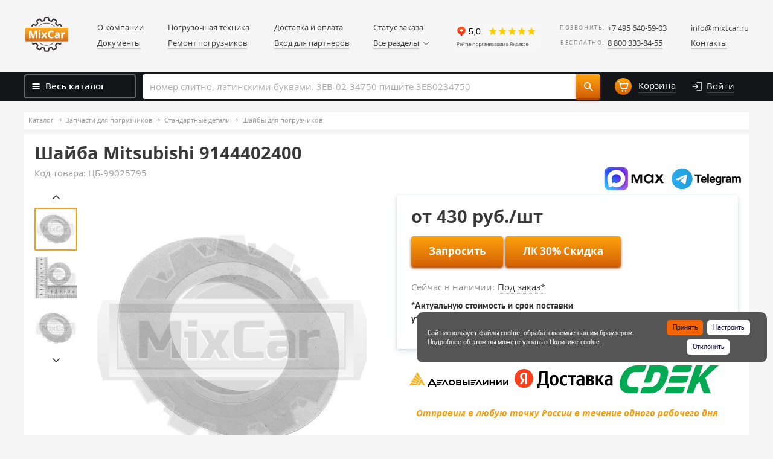

--- FILE ---
content_type: text/html; charset=UTF-8
request_url: https://www.mixtcar.ru/product_list/zapchasti-pogruzchikov/standartnye-detali-pogruzchikov/shayby-pogruzchikov/shayba-9144402400/
body_size: 98632
content:
<!DOCTYPE html PUBLIC "-//W3C//DTD XHTML 1.0 Strict//EN" "http://www.w3.org/TR/xhtml1/DTD/xhtml1-strict.dtd">
<html xmlns="http://www.w3.org/1999/xhtml" xml:lang="ru" lang="ru"
	  ><head>

    <meta http-equiv="Content-Type" content="text/html; charset=UTF-8" />

<!-- Global site tag (gtag.js) - Google Analytics -->

    <meta name="google-site-verification" content="VUjF2pY7i7gDr9wJ8ZJIlStGhvY0687io8eATuaIveA" />
    <meta http-equiv="X-UA-Compatible" content="IE=edge" />
    <meta name="viewport" content="width=device-width, initial-scale=1.0" />

	<!-- Yandex.Metrika counter | js: /bitrix/templates/mixcar/js/lazyload/analitics.js -->
	<noscript><div><img src="https://mc.yandex.ru/watch/39603440" style="position:absolute; left:-9999px;" alt="" /></div></noscript>
	<!-- /Yandex.Metrika counter -->

    <script data-skip-moving="true">(function(w, d, n) {var cl = "bx-core";var ht = d.documentElement;var htc = ht ? ht.className : undefined;if (htc === undefined || htc.indexOf(cl) !== -1){return;}var ua = n.userAgent;if (/(iPad;)|(iPhone;)/i.test(ua)){cl += " bx-ios";}else if (/Windows/i.test(ua)){cl += ' bx-win';}else if (/Macintosh/i.test(ua)){cl += " bx-mac";}else if (/Linux/i.test(ua) && !/Android/i.test(ua)){cl += " bx-linux";}else if (/Android/i.test(ua)){cl += " bx-android";}cl += (/(ipad|iphone|android|mobile|touch)/i.test(ua) ? " bx-touch" : " bx-no-touch");cl += w.devicePixelRatio && w.devicePixelRatio >= 2? " bx-retina": " bx-no-retina";if (/AppleWebKit/.test(ua)){cl += " bx-chrome";}else if (/Opera/.test(ua)){cl += " bx-opera";}else if (/Firefox/.test(ua)){cl += " bx-firefox";}ht.className = htc ? htc + " " + cl : cl;})(window, document, navigator);</script>


<link href="/bitrix/js/ui/design-tokens/dist/ui.design-tokens.min.css?171999634623463" type="text/css"  rel="stylesheet" />
<link href="/bitrix/js/ui/fonts/opensans/ui.font.opensans.min.css?16859440852320" type="text/css"  rel="stylesheet" />
<link href="/bitrix/js/main/popup/dist/main.popup.bundle.min.css?175384539628056" type="text/css"  rel="stylesheet" />
<link href="/bitrix/js/socialservices/css/ss.min.css?16859441194772" type="text/css"  rel="stylesheet" />
<link href="/bitrix/css/main/font-awesome.min.css?151142103723748" type="text/css"  rel="stylesheet" />
<link href="/bitrix/js/main/phonenumber/css/phonenumber.min.css?168594396336251" type="text/css"  rel="stylesheet" />
<link href="/bitrix/css/skyweb24.popuppro/animation.min.css?171325157562416" type="text/css"  rel="stylesheet" />
<link href="/bitrix/js/main/core/css/core_popup.min.css?155881943815428" type="text/css"  rel="stylesheet" />
<link href="/bitrix/css/main/font-awesome.min.css?151142103723748" type="text/css"  rel="stylesheet" />
<link href="/bitrix/cache/css/s1/mixcar/page_cb581cafc5765aebda0109b0cb95946c/page_cb581cafc5765aebda0109b0cb95946c_v1.css?1769050413119285" type="text/css"  rel="stylesheet" />
<link href="/bitrix/cache/css/s1/mixcar/template_49f8ce4ad070acd4f11004d25df25095/template_49f8ce4ad070acd4f11004d25df25095_v1.css?1769050413570887" type="text/css"  data-template-style="true" rel="stylesheet" />
<link href="/bitrix/panel/main/popup.min.css?168594413220774" type="text/css"  data-template-style="true"  rel="stylesheet" />




<script data-skip-moving="true" data-pagespeed-no-defer data-pagespeed-defer-start>
                (function() {
                    var fns = [];
                    var isFired = false;
                    
                    window.psDeferJsReady = function(fn) {
                        if (isFired) {
                            fn();
                        } else {
                            fns.push(fn);
                        }
                    };
                    
                    window.psDeferJsFireReady = function() {
                        isFired = true;
                        
                        for (var i = 0; i < fns.length; i++) {
                            fns[i]();      
                        }
                        
                        fns = null;
                    };                
                })();
            </script>



<meta name="baggage" content="sentry-trace_id=4a50f054083b4ac7b12bfaddde13a60c,sentry-sample_rate=1,sentry-transaction=%2Fproduct_list%2Fzapchasti-pogruzchikov%2Fstandartnye-detali-pogruzchikov%2Fshayby-pogruzchikov%2Fshayba-9144402400%2F,sentry-public_key=3398521586fba2bdfbb2e85f4e13f1b4,sentry-sampled=true"/>
<meta name="sentry-trace" content="4a50f054083b4ac7b12bfaddde13a60c-0f2bfa287d6144ea-1"/>
        
        
<link rel="canonical" href="http://www.mixtcar.ru:443/product_list/zapchasti-pogruzchikov/standartnye-detali-pogruzchikov/shayby-pogruzchikov/shayba-9144402400/" />
<meta name="keywords" content="Шайба Mitsubishi 9144402400, вилочные погрузчики, запчасти для погрузчиков, купить, цена, Микскар" />
<meta name="description" content="Шайба Mitsubishi 9144402400 купить по выгодным ценам в интернет-магазине  Микскар. Запчасти для погрузчиков, вилочных погрузчиков самые низкие цены в Москве. Доставка по России." />
<meta name="criticalPageType" content="catalog-item" />
    <meta name="yandex-verification" content="6e0ec536edb430c1" />

    <style>
        .filter h4{
            padding-bottom:0;margin-bottom:20px;
        }
        .close-filter h4{
            border-bottom:1px dashed #333;
        }
    </style>

    <link rel="shortcut icon" href="/bitrix/templates/mixcar/favicon.png" type="image/png" />
    <title>Шайба Mitsubishi 9144402400 – запчасти для вилочных погрузчиков купить в Москве | Микскар</title>
</head>

<body>


<div class="leftmenu">
    <div class="leftmenu__close"><img src="/bitrix/templates/mixcar/assets/images/cross.svg" alt="Закрыть"></div>
    <div class="leftmenu__inside">
            <ul class="leftmenu__list">
        <li class="leftmenu__list--item">
            <!--'start_frame_cache_my_dynamic_area'--><a href="/personal/" class="item__link">
    <i class="icon icon-user"></i>
    <span>
        Личный кабинет
    </span>
</a>
<!--'end_frame_cache_my_dynamic_area'-->        </li>

                                <li class="leftmenu__list--item item--hasDrop">
                <a href="/product_list/pogruzochnaya-tekhnika/" class="item__link">
                                            <img src="/bitrix/templates/mixcar/images/placeholder-image.png" data-src="/upload/uf/b75/tk67nrxfwy235h42snozq03mrliop57y.svg"
							 data-original="/upload/uf/b75/tk67nrxfwy235h42snozq03mrliop57y.svg"
							 class="icon icon-menu icon-menu-1 lazyLoadImg" alt="" loading="lazy">
                                        Погрузочная техника                    <i class="arrow"></i>
                </a>

                                    <ul class="leftmenu__list--drop">
                                                    <li class="drop__item">
                                <a href="/product_list/pogruzochnaya-tekhnika/telezhki-gidravlicheskie/" class="drop__item--link">
                                    Ликвидация                                </a>
                            </li>
                                                    <li class="drop__item">
                                <a href="/product_list/pogruzochnaya-tekhnika/pogruzchiki-vilochnye/" class="drop__item--link">
                                    Погрузчики вилочные                                </a>
                            </li>
                                                    <li class="drop__item">
                                <a href="/product_list/pogruzochnaya-tekhnika/pogruzchiki-na-dvs-/" class="drop__item--link">
                                    Погрузчики на ДВС                                 </a>
                            </li>
                                                    <li class="drop__item">
                                <a href="/product_list/pogruzochnaya-tekhnika/pogruzchiki-elektricheskie/" class="drop__item--link">
                                    Погрузчики электрические                                </a>
                            </li>
                                                    <li class="drop__item">
                                <a href="/product_list/pogruzochnaya-tekhnika/richtraki/" class="drop__item--link">
                                    Ричтраки                                </a>
                            </li>
                                                    <li class="drop__item">
                                <a href="/product_list/pogruzochnaya-tekhnika/telezhki-elektricheskie-/" class="drop__item--link">
                                    Тележки электрические                                </a>
                            </li>
                                                    <li class="drop__item">
                                <a href="/product_list/pogruzochnaya-tekhnika/shtabelery/" class="drop__item--link">
                                    Штабелеры                                </a>
                            </li>
                                            </ul>
                            </li>
                                <li class="leftmenu__list--item item--hasDrop">
                <a href="/product_list/zapchasti-pogruzchikov/" class="item__link">
                                            <img src="/bitrix/templates/mixcar/images/placeholder-image.png" data-src="/upload/uf/9a0/6g539emstv060wfsd3v80bi21tpmrspz.svg"
							 data-original="/upload/uf/9a0/6g539emstv060wfsd3v80bi21tpmrspz.svg"
							 class="icon icon-menu icon-menu-1 lazyLoadImg" alt="" loading="lazy">
                                        Запчасти для погрузчиков                    <i class="arrow"></i>
                </a>

                                    <ul class="leftmenu__list--drop">
                                                    <li class="drop__item">
                                <a href="/product_list/zapchasti-pogruzchikov/okhlazhdeniye-pogruzchika/" class="drop__item--link">
                                    Система охлаждения                                </a>
                            </li>
                                                    <li class="drop__item">
                                <a href="/product_list/zapchasti-pogruzchikov/tormoznaya-sistema/" class="drop__item--link">
                                    Тормозная система                                </a>
                            </li>
                                                    <li class="drop__item">
                                <a href="/product_list/zapchasti-pogruzchikov/transmissiya/" class="drop__item--link">
                                    Трансмиссия                                </a>
                            </li>
                                                    <li class="drop__item">
                                <a href="/product_list/zapchasti-pogruzchikov/filtry/" class="drop__item--link">
                                    Фильтры                                </a>
                            </li>
                                                    <li class="drop__item">
                                <a href="/product_list/zapchasti-pogruzchikov/gidravlika/" class="drop__item--link">
                                    Гидравлика                                </a>
                            </li>
                                                    <li class="drop__item">
                                <a href="/product_list/zapchasti-pogruzchikov/elektrooborudovanie-pogruzchika/" class="drop__item--link">
                                    Электрооборудование                                </a>
                            </li>
                                                    <li class="drop__item">
                                <a href="/product_list/zapchasti-pogruzchikov/veduschii-most/" class="drop__item--link">
                                    Мост ведущий                                </a>
                            </li>
                                                    <li class="drop__item">
                                <a href="/product_list/zapchasti-pogruzchikov/most-upravlyaemyy/" class="drop__item--link">
                                    Мост управляемый                                </a>
                            </li>
                                                    <li class="drop__item">
                                <a href="/product_list/zapchasti-pogruzchikov/rulevoe-upravlenie/" class="drop__item--link">
                                    Система рулевого управления                                </a>
                            </li>
                                                    <li class="drop__item">
                                <a href="/product_list/zapchasti-pogruzchikov/kabiny-organy-upravleniya/" class="drop__item--link">
                                    Кабина, рама и органы управления                                </a>
                            </li>
                                                    <li class="drop__item">
                                <a href="/product_list/zapchasti-pogruzchikov/vykhlopnaya-sistema/" class="drop__item--link">
                                    Выхлопная система                                </a>
                            </li>
                                                    <li class="drop__item">
                                <a href="/product_list/zapchasti-pogruzchikov/gazovoe-oborudovanie/" class="drop__item--link">
                                    Газовое оборудование                                </a>
                            </li>
                                                    <li class="drop__item">
                                <a href="/product_list/zapchasti-pogruzchikov/machta-pogruzchika/" class="drop__item--link">
                                    Грузоподъемный механизм, мачта                                </a>
                            </li>
                                                    <li class="drop__item">
                                <a href="/product_list/zapchasti-pogruzchikov/navesnoe-oborudovanie/" class="drop__item--link">
                                    Навесное оборудование                                </a>
                            </li>
                                                    <li class="drop__item">
                                <a href="/product_list/zapchasti-pogruzchikov/osveshchenie/" class="drop__item--link">
                                    Освещение для погрузчиков                                </a>
                            </li>
                                                    <li class="drop__item">
                                <a href="/product_list/zapchasti-pogruzchikov/standartnye-detali-pogruzchikov/" class="drop__item--link">
                                    Стандартные детали                                </a>
                            </li>
                                                    <li class="drop__item">
                                <a href="/product_list/zapchasti-pogruzchikov/drugie-zapchasti/" class="drop__item--link">
                                    Другие запчасти погрузчиков                                </a>
                            </li>
                                            </ul>
                            </li>
                                <li class="leftmenu__list--item item--hasDrop">
                <a href="/product_list/zapchasti-dvigateley/" class="item__link">
                                            <img src="/bitrix/templates/mixcar/images/placeholder-image.png" data-src="/upload/uf/84f/84f9aedc42cebbfce74ae619f902cc30.svg"
							 data-original="/upload/uf/84f/84f9aedc42cebbfce74ae619f902cc30.svg"
							 class="icon icon-menu icon-menu-1 lazyLoadImg" alt="" loading="lazy">
                                        Запчасти для двигателей                    <i class="arrow"></i>
                </a>

                                    <ul class="leftmenu__list--drop">
                                                    <li class="drop__item">
                                <a href="/product_list/zapchasti-dvigateley/dvigateli/" class="drop__item--link">
                                    Двигатели                                </a>
                            </li>
                                                    <li class="drop__item">
                                <a href="/product_list/zapchasti-dvigateley/krivoshipno-shatunnyy-mekhanizm/" class="drop__item--link">
                                    Кривошипно-шатунный механизм двигателя                                </a>
                            </li>
                                                    <li class="drop__item">
                                <a href="/product_list/zapchasti-dvigateley/gazoraspredelitelnyy-mekhanizm/" class="drop__item--link">
                                    Газораспределительный механизм двигателя                                </a>
                            </li>
                                                    <li class="drop__item">
                                <a href="/product_list/zapchasti-dvigateley/sistema-okhlazhdeniya/" class="drop__item--link">
                                    Система охлаждения двигателя                                </a>
                            </li>
                                                    <li class="drop__item">
                                <a href="/product_list/zapchasti-dvigateley/sistema-pitaniya/" class="drop__item--link">
                                    Система питания                                </a>
                            </li>
                                                    <li class="drop__item">
                                <a href="/product_list/zapchasti-dvigateley/sistema-vpuska/" class="drop__item--link">
                                    Система впуска                                </a>
                            </li>
                                                    <li class="drop__item">
                                <a href="/product_list/zapchasti-dvigateley/sistema-smazki/" class="drop__item--link">
                                    Система смазки двигателя                                </a>
                            </li>
                                                    <li class="drop__item">
                                <a href="/product_list/zapchasti-dvigateley/elektrooborudovanie-dvigatelya/" class="drop__item--link">
                                    Электрооборудование двигателя                                </a>
                            </li>
                                                    <li class="drop__item">
                                <a href="/product_list/zapchasti-dvigateley/prokladki-dvigatelya/" class="drop__item--link">
                                    Прокладки и уплотнения двигателя                                </a>
                            </li>
                                                    <li class="drop__item">
                                <a href="/product_list/zapchasti-dvigateley/privod-gidronasosa-dvigatelya/" class="drop__item--link">
                                    Привод гидронасоса                                </a>
                            </li>
                                                    <li class="drop__item">
                                <a href="/product_list/zapchasti-dvigateley/korpusnye-detali-dvigatelya/" class="drop__item--link">
                                    Корпусные детали двигателя                                </a>
                            </li>
                                                    <li class="drop__item">
                                <a href="/product_list/zapchasti-dvigateley/standartnye-detali-dvigateley/" class="drop__item--link">
                                    Стандартные детали двигателей                                </a>
                            </li>
                                            </ul>
                            </li>
                                                            <li class="leftmenu__list--item item--hasDrop">
                <a href="/product_list/shiny-diski/" class="item__link">
                                            <img src="/bitrix/templates/mixcar/images/placeholder-image.png" data-src="/upload/uf/03f/03f0b6e5e24749ea146f5f4af803ee1b.svg"
							 data-original="/upload/uf/03f/03f0b6e5e24749ea146f5f4af803ee1b.svg"
							 class="icon icon-menu icon-menu-1 lazyLoadImg" alt="" loading="lazy">
                                        Шины, колеса, диски                    <i class="arrow"></i>
                </a>

                                    <ul class="leftmenu__list--drop">
                                                    <li class="drop__item">
                                <a href="/product_list/shiny-diski/shiny-tselnolitye/" class="drop__item--link">
                                    Шины цельнолитые (суперэластик)                                </a>
                            </li>
                                                    <li class="drop__item">
                                <a href="/product_list/shiny-diski/diski-kolyesnye/" class="drop__item--link">
                                    Диски колёсные                                </a>
                            </li>
                                                    <li class="drop__item">
                                <a href="/product_list/shiny-diski/kolesa-skladskoy-tekhniki/" class="drop__item--link">
                                    Колеса для складской техники                                </a>
                            </li>
                                                    <li class="drop__item">
                                <a href="/product_list/shiny-diski/bandazhnye-shiny/" class="drop__item--link">
                                    Бандажные шины                                </a>
                            </li>
                                                    <li class="drop__item">
                                <a href="/product_list/shiny-diski/kamery/" class="drop__item--link">
                                    Камеры, ленты ободные                                </a>
                            </li>
                                                    <li class="drop__item">
                                <a href="/product_list/shiny-diski/kreplenie-koles/" class="drop__item--link">
                                    Крепление колес                                </a>
                            </li>
                                                    <li class="drop__item">
                                <a href="/product_list/shiny-diski/tsepi-protivoskolzheniya/" class="drop__item--link">
                                    Цепи противоскольжения для погрузчиков                                </a>
                            </li>
                                                    <li class="drop__item">
                                <a href="/product_list/shiny-diski/shinokomplekty/" class="drop__item--link">
                                    Шины пневматические                                </a>
                            </li>
                                            </ul>
                            </li>
                                                                                        <li class="leftmenu__list--item item--hasDrop">
                <a href="/product_list/zapchasti-po-brendam/" class="item__link">
                                        Запчасти по брендам                    <i class="arrow"></i>
                </a>

                                    <ul class="leftmenu__list--drop">
                                                    <li class="drop__item">
                                <a href="/product_list/zapchasti-po-brendam/zapchasti-tvh/" class="drop__item--link">
                                    Запчасти TVH                                </a>
                            </li>
                                                    <li class="drop__item">
                                <a href="/product_list/zapchasti-po-brendam/zapchasti-dvigatelya-xinchai/" class="drop__item--link">
                                    Запчасти Xinchai                                </a>
                            </li>
                                                    <li class="drop__item">
                                <a href="/product_list/zapchasti-po-brendam/zapchasti-atib/" class="drop__item--link">
                                    Запчасти для Atib                                </a>
                            </li>
                                                    <li class="drop__item">
                                <a href="/product_list/zapchasti-po-brendam/zapchasti-dlya-atlet-/" class="drop__item--link">
                                    Запчасти для Atlet                                 </a>
                            </li>
                                                    <li class="drop__item">
                                <a href="/product_list/zapchasti-po-brendam/zapchasti-dlya-ausa/" class="drop__item--link">
                                    Запчасти для AUSA                                </a>
                            </li>
                                                    <li class="drop__item">
                                <a href="/product_list/zapchasti-po-brendam/zapchasti-dlya-pogruzchika-bobcat/" class="drop__item--link">
                                    Запчасти для Bobcat                                </a>
                            </li>
                                                    <li class="drop__item">
                                <a href="/product_list/zapchasti-po-brendam/zapchasti-bolzoni/" class="drop__item--link">
                                    Запчасти для Bolzoni                                </a>
                            </li>
                                                    <li class="drop__item">
                                <a href="/product_list/zapchasti-po-brendam/zapchasti-dlya-pogruzchika-bt-/" class="drop__item--link">
                                    Запчасти для BT                                 </a>
                            </li>
                                                    <li class="drop__item">
                                <a href="/product_list/zapchasti-po-brendam/zapchasti-cascade/" class="drop__item--link">
                                    Запчасти для Cascade                                </a>
                            </li>
                                                    <li class="drop__item">
                                <a href="/product_list/zapchasti-po-brendam/zapchasti-dlya-caterpillar/" class="drop__item--link">
                                    Запчасти для Caterpillar                                </a>
                            </li>
                                                    <li class="drop__item">
                                <a href="/product_list/zapchasti-po-brendam/zapchasti-cesab/" class="drop__item--link">
                                    Запчасти для Cesab                                </a>
                            </li>
                                                    <li class="drop__item">
                                <a href="/product_list/zapchasti-po-brendam/zapchasti-dlya-pogruzchika-clark/" class="drop__item--link">
                                    Запчасти для Clark                                </a>
                            </li>
                                                    <li class="drop__item">
                                <a href="/product_list/zapchasti-po-brendam/zapchasti-dlya-pogruzchika-combilift/" class="drop__item--link">
                                    Запчасти для Combilift                                </a>
                            </li>
                                                    <li class="drop__item">
                                <a href="/product_list/zapchasti-po-brendam/zapchasti-dlya-crown-/" class="drop__item--link">
                                    Запчасти для Crown                                 </a>
                            </li>
                                                    <li class="drop__item">
                                <a href="/product_list/zapchasti-po-brendam/zapchasti-cummins/" class="drop__item--link">
                                    Запчасти для Cummins                                </a>
                            </li>
                                                    <li class="drop__item">
                                <a href="/product_list/zapchasti-po-brendam/zapchasti-curtis/" class="drop__item--link">
                                    Запчасти для Curtis                                </a>
                            </li>
                                                    <li class="drop__item">
                                <a href="/product_list/zapchasti-po-brendam/zapchasti-dlya-cvs-ferrari-/" class="drop__item--link">
                                    Запчасти для CVS Ferrari                                 </a>
                            </li>
                                                    <li class="drop__item">
                                <a href="/product_list/zapchasti-po-brendam/zapchasti-dlya-pogruzchika-dalian/" class="drop__item--link">
                                    Запчасти для Dalian                                </a>
                            </li>
                                                    <li class="drop__item">
                                <a href="/product_list/zapchasti-po-brendam/zapchasti-dino/" class="drop__item--link">
                                    Запчасти для Dino                                </a>
                            </li>
                                                    <li class="drop__item">
                                <a href="/product_list/zapchasti-po-brendam/zapchasti-dlya-pogruzchika-doosan/" class="drop__item--link">
                                    Запчасти для Doosan                                </a>
                            </li>
                                                    <li class="drop__item">
                                <a href="/product_list/zapchasti-po-brendam/zapchasti-dlya-ep-/" class="drop__item--link">
                                    Запчасти для EP                                 </a>
                            </li>
                                                    <li class="drop__item">
                                <a href="/product_list/zapchasti-po-brendam/zapchasti-fantuzzi/" class="drop__item--link">
                                    Запчасти для Fantuzzi                                </a>
                            </li>
                                                    <li class="drop__item">
                                <a href="/product_list/zapchasti-po-brendam/zapchasti-dlya-genie-/" class="drop__item--link">
                                    Запчасти для GENIE                                 </a>
                            </li>
                                                    <li class="drop__item">
                                <a href="/product_list/zapchasti-po-brendam/zapchasti-ghibli-/" class="drop__item--link">
                                    Запчасти для Ghibli                                 </a>
                            </li>
                                                    <li class="drop__item">
                                <a href="/product_list/zapchasti-po-brendam/zapchasti-dlya-hangcha-/" class="drop__item--link">
                                    Запчасти для Hangcha                                 </a>
                            </li>
                                                    <li class="drop__item">
                                <a href="/product_list/zapchasti-po-brendam/zapchasti-dlya-haulotte-/" class="drop__item--link">
                                    Запчасти для Haulotte                                 </a>
                            </li>
                                                    <li class="drop__item">
                                <a href="/product_list/zapchasti-po-brendam/zapchasti-dlya-heli-/" class="drop__item--link">
                                    Запчасти для Heli                                 </a>
                            </li>
                                                    <li class="drop__item">
                                <a href="/product_list/zapchasti-po-brendam/zapchasti-dlya-pogruzchika-hyster/" class="drop__item--link">
                                    Запчасти для Hyster                                </a>
                            </li>
                                                    <li class="drop__item">
                                <a href="/product_list/zapchasti-po-brendam/zapchasti-dlya-pogruzchika-hyundai/" class="drop__item--link">
                                    Запчасти для Hyundai                                </a>
                            </li>
                                                    <li class="drop__item">
                                <a href="/product_list/zapchasti-po-brendam/zapchasti-isuzu/" class="drop__item--link">
                                    Запчасти для Isuzu                                </a>
                            </li>
                                                    <li class="drop__item">
                                <a href="/product_list/zapchasti-po-brendam/zapchasti-jac/" class="drop__item--link">
                                    Запчасти для JAC                                </a>
                            </li>
                                                    <li class="drop__item">
                                <a href="/product_list/zapchasti-po-brendam/zapchasti-jcb/" class="drop__item--link">
                                    Запчасти для JCB                                </a>
                            </li>
                                                    <li class="drop__item">
                                <a href="/product_list/zapchasti-po-brendam/zapchasti-dlya-podemnikov-jlg-/" class="drop__item--link">
                                    Запчасти для JLG                                 </a>
                            </li>
                                                    <li class="drop__item">
                                <a href="/product_list/zapchasti-po-brendam/zapchasti-dlya-jungheinrich-/" class="drop__item--link">
                                    Запчасти для Jungheinrich                                 </a>
                            </li>
                                                    <li class="drop__item">
                                <a href="/product_list/zapchasti-po-brendam/zapchasti-dlya-kalmar-/" class="drop__item--link">
                                    Запчасти для Kalmar                                 </a>
                            </li>
                                                    <li class="drop__item">
                                <a href="/product_list/zapchasti-po-brendam/zapchasti-kessler/" class="drop__item--link">
                                    Запчасти для Kessler                                </a>
                            </li>
                                                    <li class="drop__item">
                                <a href="/product_list/zapchasti-po-brendam/zapchasti-dlya-pogruzchika-komatsu/" class="drop__item--link">
                                    Запчасти для Komatsu                                </a>
                            </li>
                                                    <li class="drop__item">
                                <a href="/product_list/zapchasti-po-brendam/zapchasti-konecranes/" class="drop__item--link">
                                    Запчасти для Konecranes                                </a>
                            </li>
                                                    <li class="drop__item">
                                <a href="/product_list/zapchasti-po-brendam/zapchasti-kubota/" class="drop__item--link">
                                    Запчасти для Kubota                                </a>
                            </li>
                                                    <li class="drop__item">
                                <a href="/product_list/zapchasti-po-brendam/zapchasti-dlya-linde-/" class="drop__item--link">
                                    Запчасти для Linde                                 </a>
                            </li>
                                                    <li class="drop__item">
                                <a href="/product_list/zapchasti-po-brendam/zapchasti-dlya-pogruzchikov-manitou-/" class="drop__item--link">
                                    Запчасти для Manitou                                 </a>
                            </li>
                                                    <li class="drop__item">
                                <a href="/product_list/zapchasti-po-brendam/zapchasti-maximal/" class="drop__item--link">
                                    Запчасти для Maximal                                </a>
                            </li>
                                                    <li class="drop__item">
                                <a href="/product_list/zapchasti-po-brendam/zapchasti-merlo/" class="drop__item--link">
                                    Запчасти для Merlo                                </a>
                            </li>
                                                    <li class="drop__item">
                                <a href="/product_list/zapchasti-po-brendam/zapchasti-meyer/" class="drop__item--link">
                                    Запчасти для Meyer                                </a>
                            </li>
                                                    <li class="drop__item">
                                <a href="/product_list/zapchasti-po-brendam/zapchasti-dlya-pogruzchika-mitsubishi/" class="drop__item--link">
                                    Запчасти для Mitsubishi                                </a>
                            </li>
                                                    <li class="drop__item">
                                <a href="/product_list/zapchasti-po-brendam/zapchasti-nichiyu/" class="drop__item--link">
                                    Запчасти для Nichiyu                                </a>
                            </li>
                                                    <li class="drop__item">
                                <a href="/product_list/zapchasti-po-brendam/zapchasti-dlya-pogruzchika-nissan/" class="drop__item--link">
                                    Запчасти для Nissan                                </a>
                            </li>
                                                    <li class="drop__item">
                                <a href="/product_list/zapchasti-po-brendam/zapchasti-noblelift/" class="drop__item--link">
                                    Запчасти для Noblelift                                </a>
                            </li>
                                                    <li class="drop__item">
                                <a href="/product_list/zapchasti-po-brendam/zapchasti-om-pimespo/" class="drop__item--link">
                                    Запчасти для OM Pimespo                                </a>
                            </li>
                                                    <li class="drop__item">
                                <a href="/product_list/zapchasti-po-brendam/zapchasti-parker/" class="drop__item--link">
                                    Запчасти для Parker                                </a>
                            </li>
                                                    <li class="drop__item">
                                <a href="/product_list/zapchasti-po-brendam/zapchasti-dvigatelya-perkins/" class="drop__item--link">
                                    Запчасти для Perkins                                </a>
                            </li>
                                                    <li class="drop__item">
                                <a href="/product_list/zapchasti-po-brendam/zapchasti-pramac/" class="drop__item--link">
                                    Запчасти для Pramac                                </a>
                            </li>
                                                    <li class="drop__item">
                                <a href="/product_list/zapchasti-po-brendam/zapchasti-rema/" class="drop__item--link">
                                    Запчасти для REMA                                </a>
                            </li>
                                                    <li class="drop__item">
                                <a href="/product_list/zapchasti-po-brendam/zapchasti-dlya-rocla-/" class="drop__item--link">
                                    Запчасти для ROCLA                                 </a>
                            </li>
                                                    <li class="drop__item">
                                <a href="/product_list/zapchasti-po-brendam/zapchasti-sany/" class="drop__item--link">
                                    Запчасти для Sany                                </a>
                            </li>
                                                    <li class="drop__item">
                                <a href="/product_list/zapchasti-po-brendam/zapchasti-sevcon/" class="drop__item--link">
                                    Запчасти для Sevcon                                </a>
                            </li>
                                                    <li class="drop__item">
                                <a href="/product_list/zapchasti-po-brendam/zapchasti-sisu/" class="drop__item--link">
                                    Запчасти для SISU                                </a>
                            </li>
                                                    <li class="drop__item">
                                <a href="/product_list/zapchasti-po-brendam/zapchasti-stabilus/" class="drop__item--link">
                                    Запчасти для Stabilus                                </a>
                            </li>
                                                    <li class="drop__item">
                                <a href="/product_list/zapchasti-po-brendam/zapchasti-stelllox/" class="drop__item--link">
                                    Запчасти для Stellox                                </a>
                            </li>
                                                    <li class="drop__item">
                                <a href="/product_list/zapchasti-po-brendam/zapchasti-dlya-still-/" class="drop__item--link">
                                    Запчасти для Still                                 </a>
                            </li>
                                                    <li class="drop__item">
                                <a href="/product_list/zapchasti-po-brendam/zapchasti-sumitomo-/" class="drop__item--link">
                                    Запчасти для Sumitomo                                 </a>
                            </li>
                                                    <li class="drop__item">
                                <a href="/product_list/zapchasti-po-brendam/zapchasti-tailift/" class="drop__item--link">
                                    Запчасти для Tailift                                </a>
                            </li>
                                                    <li class="drop__item">
                                <a href="/product_list/zapchasti-po-brendam/zapchasti-dlya-tcm-/" class="drop__item--link">
                                    Запчасти для TCM                                  </a>
                            </li>
                                                    <li class="drop__item">
                                <a href="/product_list/zapchasti-po-brendam/zapchasti-dlya-tennant-/" class="drop__item--link">
                                    Запчасти для Tennant                                 </a>
                            </li>
                                                    <li class="drop__item">
                                <a href="/product_list/zapchasti-po-brendam/zapchasti-terberg/" class="drop__item--link">
                                    Запчасти для Terberg                                </a>
                            </li>
                                                    <li class="drop__item">
                                <a href="/product_list/zapchasti-po-brendam/zapchasti-teu/" class="drop__item--link">
                                    Запчасти для TEU                                </a>
                            </li>
                                                    <li class="drop__item">
                                <a href="/product_list/zapchasti-po-brendam/zapchasti-dlya-pogruzchika-toyota/" class="drop__item--link">
                                    Запчасти для Toyota                                </a>
                            </li>
                                                    <li class="drop__item">
                                <a href="/product_list/zapchasti-po-brendam/zapchasti-trombetta/" class="drop__item--link">
                                    Запчасти для Trombetta                                </a>
                            </li>
                                                    <li class="drop__item">
                                <a href="/product_list/zapchasti-po-brendam/zapchasti-viper/" class="drop__item--link">
                                    Запчасти для Viper                                </a>
                            </li>
                                                    <li class="drop__item">
                                <a href="/product_list/zapchasti-po-brendam/zapchasti-volvo/" class="drop__item--link">
                                    Запчасти для Volvo                                </a>
                            </li>
                                                    <li class="drop__item">
                                <a href="/product_list/zapchasti-po-brendam/zapchasti-xilin/" class="drop__item--link">
                                    Запчасти для Xilin                                </a>
                            </li>
                                                    <li class="drop__item">
                                <a href="/product_list/zapchasti-po-brendam/zapchasti-dlya-yale-/" class="drop__item--link">
                                    Запчасти для Yale                                 </a>
                            </li>
                                                    <li class="drop__item">
                                <a href="/product_list/zapchasti-po-brendam/zapchasti-yanmar/" class="drop__item--link">
                                    Запчасти для Yanmar                                </a>
                            </li>
                                                    <li class="drop__item">
                                <a href="/product_list/zapchasti-po-brendam/zapchasti-zf/" class="drop__item--link">
                                    Запчасти для ZF                                </a>
                            </li>
                                                    <li class="drop__item">
                                <a href="/product_list/zapchasti-po-brendam/zapchasti-dlya-pogruzchika-zoomlion/" class="drop__item--link">
                                    Запчасти для Zoomlion                                </a>
                            </li>
                                                    <li class="drop__item">
                                <a href="/product_list/zapchasti-po-brendam/kontaktory-albright/" class="drop__item--link">
                                    Контакторы Albright                                </a>
                            </li>
                                                    <li class="drop__item">
                                <a href="/product_list/zapchasti-po-brendam/kontrollery-zapi/" class="drop__item--link">
                                    Контроллеры ZAPI                                </a>
                            </li>
                                            </ul>
                            </li>
                                        </ul>

            <ul class="leftmenu__other">
                    <li class="leftmenu__other--item item--white">
                <a href="/dostavka-i-oplata/" class="item__link">Доставка и оплата</a>
            </li>
                    <li class="leftmenu__other--item ">
                <a href="/garant/" class="item__link">Гарантия</a>
            </li>
                    <li class="leftmenu__other--item ">
                <a href="/o-kompanii/" class="item__link">О компании</a>
            </li>
                    <li class="leftmenu__other--item ">
                <a href="/news/" class="item__link">Новости</a>
            </li>
                    <li class="leftmenu__other--item ">
                <a href="/video/" class="item__link">Видео</a>
            </li>
                    <li class="leftmenu__other--item ">
                <a href="/articles/" class="item__link">Статьи</a>
            </li>
                    <li class="leftmenu__other--item ">
                <a href="/reviews/" class="item__link">Отзывы</a>
            </li>
                    <li class="leftmenu__other--item ">
                <a href="/photos/" class="item__link">Фотогалерея</a>
            </li>
                    <li class="leftmenu__other--item ">
                <a href="/docs/" class="item__link">Документы</a>
            </li>
                    <li class="leftmenu__other--item ">
                <a href="/contacts/" class="item__link">Контакты</a>
            </li>
                    <li class="leftmenu__other--item ">
                <a href="/dealers/" class="item__link"><b>Вход для партнеров</b></a>
            </li>
            </ul>

        <div class="leftmenu__footer">
            <div class="leftmenu__footer--title">
                Офис и склад:            </div>
            <div class="leftmenu__footer--address">
                <a href="/contacts/">Одинцово, ул. Западная, 13, оф. 312</a>            </div>
            <div class="leftmenu__footer--time">
                По будням с 09:00 до 18:00            </div>
            <div class="leftmenu__footer--phone">
                <img src="/bitrix/templates/mixcar/assets/images/phone1.svg" alt="">
                8 800 333-84-55            </div>
            <div class="leftmenu__footer--copy">© 2026 ООО Торговая Компания «Микскар»</div>
        </div>
    </div>               
</div>
<div class="container" onclick="">
    <header class="header-b">
        <div class="section-row">
            <div class="header__desktop">
                <div class="header-b__grid">
                    <div class="header-b__logo">
                        <a href=https://www.mixtcar.ru/>
                            <img src="/bitrix/templates/mixcar/assets/images/logo.svg" alt="">
                        </a>
                    </div>

					<div class="header-b__menu">
	<div class="header-b__menu-column">
		<div class="header-b__item"><a href="/o-kompanii/" class="header-b__links"><span>О компании</span></a></div>
		<div class="header-b__item"><a href="/docs/" class="header-b__links"><span>Документы</span></a></div>
	</div>
	<div class="header-b__menu-column">
        <div class="header-b__item"><a href="/product_list/pogruzochnaya-tekhnika/" class="header-b__links"><span>Погрузочная техника</span></a></div>
        <div class="header-b__item"><a href="/product_list/remont-vilochnykh-pogruzchikov/" class="header-b__links"><span>Ремонт погрузчиков</span></a></div>
	</div>
	<div class="header-b__menu-column">
		<div class="header-b__item"><a href="/dostavka-i-oplata/" class="header-b__links"><span>Доставка и оплата</span></a></div>
		<div class="header-b__item"><a href="/dealers/" class="header-b__links"><span>Вход для партнеров</span></a></div>
	</div>
	<div class="header-b__menu-column">
        <div class="header-b__item"><a href="https://orders.mixtcar.ru/" class="header-b__links"><span>Статус заказа</span></a></div>
		<div class="header-b__item">
			<a href="#" class="header-b__links js--toggle-other"><span>Все разделы</span><img src="/assets/imgs/drop.svg" alt=""></a>

			<div class="other__drop">
				<ul class="other__drop--list">
											<li class="list__item">
							<a href="/o-kompanii/" class="list__item--link">
								О компании							</a>
						</li>
											<li class="list__item">
							<a href="https://b24-je5724.bitrix24.site/crm_form38/" class="list__item--link">
								Вопросы и ответы							</a>
						</li>
											<li class="list__item">
							<a href="/news/" class="list__item--link">
								Новости							</a>
						</li>
											<li class="list__item">
							<a href="/reviews/" class="list__item--link">
								Отзывы							</a>
						</li>
											<li class="list__item">
							<a href="/docs/" class="list__item--link">
								Документы							</a>
						</li>
											<li class="list__item">
							<a href="/o-kompanii/vakansii/" class="list__item--link">
								Вакансии							</a>
						</li>
											<li class="list__item">
							<a href="https://www.mixtcar.ru/video/" class="list__item--link">
								Видео							</a>
						</li>
									</ul>
			</div>
		</div>
	</div>

</div>

                    <div class="header-b__contacts">
<div class="header-b__phones-wrapper"> <!-- Новая обертка От Stenoza -->
						<div class="yandexRating">
	 <iframe src="https://yandex.ru/sprav/widget/rating-badge/1359082911?type=rating&theme=light" width="150" height="50" frameborder="0"></iframe>
</div>
 <br></div> <!-- Конец новой обертки от Stenoza -->
</div>
<div class="header-b__contacts">

                        <div class="header-b__item"><span>Позвонить:</span> <a href="tel:84956405903" class="header-b__links">+7 495 640-59-03</a></div>
                        <div class="header-b__item"><span>Бесплатно:</span> <a href="tel:88003338455" class="header-b__links header-b__links_border" target="_blank">8 800 333-84-55</a></div>
                    </div>
                        <div class="header-b__end">
                        <div class="header-b__item"><a href="mailto:info@mixtcar.ru" class="header-b__links">info@mixtcar.ru</a></div>
                        <div class="header-b__item"><a href="/contacts/" class="header-b__links"><span>Контакты</span></a></div>

</div>
                    </div>
                    </div>

            <div class="header__mobile">
                <div class="header-b__grid">
                    <div class="header-b__logo">
                        <a href="https://www.mixtcar.ru/">
                            <img src="/bitrix/templates/mixcar/assets/images/logo.svg" alt="">
                        </a>
                    </div>

                    <div class="header-b__contacts">
                        <div class="header-b__item"><span>Позвонить:</span> <a href="tel:84956405903" class="header-b__links">+7 495 640-59-03</a></div>
                        <div class="header-b__item"><span>Бесплатно:</span> <a href="tel:88003338455" class="header-b__links header-b__links_border" target="_blank">8 800 333-84-55</a></div>
                    </div>

                    <div class="header-b__cart"><a href="/personal/cart/" class="header-b__cart-links"><img src="/assets/imgs/cart.svg" alt=""></a></div>
                </div>

                <div class="header-b__nav">
                    <div class="header-b__burger menu__burger header__mobile--menu header--cell">
                        <span><img src="https://www.mixtcar.ru/bitrix/templates/mixcar/assets/images/burger-2.svg" alt=""></span>
                    </div>

                    <div class="header-b__search">
                        <form action="/search/">
                            <input type="text" name="q" placeholder="3EB-02-34750 пишите 3EB0234750" class="header-b__search-input" value="" autocomplete="off">
                            <button type="submit" class="header-b__search-btn" name="s"><img src="/assets/imgs/find.svg" alt=""></button>
                        </form>
                    </div>
                </div>
            </div>
        </div>
    </header>
</div>
<nav class="nav infinity-block-background_back__header">
	<div class="container">
		<div class="section-row js-main-menu" style="overflow: visible;">
			<div class="nav__block">
				<div class="nav__block--cell nav__block--catalog">
					<a href="/product_list/" class="catalog__link">
						<i class="icon icon-burger"></i>
						<span>Весь каталог</span>
					</a>
					<div class="catalog__line"></div>
				</div>
				<div class="nav__block--cell nav__block--search">
					    <div id="desktop-title-search" class="bx-searchtitle">
        <div class="search_button" onclick="$('.search_button').hide()"></div>
        <div class="search">
            <form action="/search/index.php">
                <input type="text"
                       name="q"
                       placeholder="номер слитно, латинскими буквами. 3EB-02-34750 пишите 3EB0234750"
                       class="search__input"
                       id="desktop-title-search-input"
                       value=""
                       autocomplete="off">

                <input type="hidden" id="brand" name="brand">
<!--                <input type="submit" class="search__submit" value="Найти" name="s">-->
                <button type="submit" class="search__submit" name="s"><img src="/assets/imgs/search.svg" alt=""></button>
            </form>

            <div class="clear"></div>
        </div>
    </div>

									</div>
								<div class="nav__block--cell nav__block--basket">
					

<div class="bx-basket bx-opener">
    <div id="bx_basket1">
		

<div class="basket_wrap">
    <div>

        <a href="/personal/cart/" class="basket__link">
            <span class="basket__link--count">
                <!--'start_frame_cache_FKauiI'--><img src="/assets/imgs/cart.svg" alt=""><!--'end_frame_cache_FKauiI'-->            </span>
            <span class="basket__link--title">
                Корзина
            </span>
        </a>

    </div>
</div>

    </div>
</div>					<!--'start_frame_cache_main_cabinet'--><a href="/personal/" class="nav__profile block__line--link js-cab-dropout">
            <img src="/assets/imgs/auth.svg" alt="">
            <span> Войти</span>
</a>
<!--'end_frame_cache_main_cabinet'-->				</div>
			</div>  

			<div class="catalog__drop" style="display: none">
				<div class="catalog__drop--line" style="top: '-25px'"></div>
				    <ul class="block__list list--first">
                    
            <li class="block__list--item item--drop--first">
                <a href="/product_list/pogruzochnaya-tekhnika/" class="item__link link--drop--first link--active">
                                            <img src="/upload/uf/b75/tk67nrxfwy235h42snozq03mrliop57y.svg"
							 class="icon icon-menu icon-menu-1 " alt="" loading="lazy">
                    
                    <span>Погрузочная техника</span>
                                            <img src="/bitrix/templates/mixcar/assets/images/arrow-1.svg" class="icon icon-arrow-1" alt="" loading="lazy">
                                    </a>

                                    <ul class="block__list list--second">
                                            <li class="block__list--item item--drop--second">
                            <a href="/product_list/pogruzochnaya-tekhnika/telezhki-gidravlicheskie/" class="item__link link--drop--second ">
                                <span>Ликвидация</span>
                                                            </a>

                            
                        </li>
                                            <li class="block__list--item item--drop--second">
                            <a href="/product_list/pogruzochnaya-tekhnika/pogruzchiki-vilochnye/" class="item__link link--drop--second ">
                                <span>Погрузчики вилочные</span>
                                                            </a>

                            
                        </li>
                                            <li class="block__list--item item--drop--second">
                            <a href="/product_list/pogruzochnaya-tekhnika/pogruzchiki-na-dvs-/" class="item__link link--drop--second ">
                                <span>Погрузчики на ДВС </span>
                                                            </a>

                            
                        </li>
                                            <li class="block__list--item item--drop--second">
                            <a href="/product_list/pogruzochnaya-tekhnika/pogruzchiki-elektricheskie/" class="item__link link--drop--second ">
                                <span>Погрузчики электрические</span>
                                                            </a>

                            
                        </li>
                                            <li class="block__list--item item--drop--second">
                            <a href="/product_list/pogruzochnaya-tekhnika/richtraki/" class="item__link link--drop--second ">
                                <span>Ричтраки</span>
                                                            </a>

                            
                        </li>
                                            <li class="block__list--item item--drop--second">
                            <a href="/product_list/pogruzochnaya-tekhnika/telezhki-elektricheskie-/" class="item__link link--drop--second ">
                                <span>Тележки электрические</span>
                                                            </a>

                            
                        </li>
                                            <li class="block__list--item item--drop--second">
                            <a href="/product_list/pogruzochnaya-tekhnika/shtabelery/" class="item__link link--drop--second ">
                                <span>Штабелеры</span>
                                                                    <img src="/bitrix/templates/mixcar/assets/images/arrow-2.svg" class="icon icon-arrow-2" loading="lazy">
                                                            </a>

                                                            <ul class="block__list list--third">
                                                                            <li class="block__list--item">
                                            <a href="/product_list/pogruzochnaya-tekhnika/shtabelery/ruchnye-shtabelery/" class="item__link ">
                                                <span>Штабелеры ручные</span>
                                            </a>
                                        </li>
                                                                            <li class="block__list--item">
                                            <a href="/product_list/pogruzochnaya-tekhnika/shtabelery/shtabelery-elektricheskie/" class="item__link ">
                                                <span>Штабелеры электрические</span>
                                            </a>
                                        </li>
                                                                    </ul>
                            
                        </li>
                                        </ul>
                

                
            </li>
                    
            <li class="block__list--item item--drop--first">
                <a href="/product_list/zapchasti-pogruzchikov/" class="item__link link--drop--first ">
                                            <img src="/upload/uf/9a0/6g539emstv060wfsd3v80bi21tpmrspz.svg"
							 class="icon icon-menu icon-menu-1 " alt="" loading="lazy">
                    
                    <span>Запчасти для погрузчиков</span>
                                            <img src="/bitrix/templates/mixcar/assets/images/arrow-1.svg" class="icon icon-arrow-1" alt="" loading="lazy">
                                    </a>

                                    <ul class="block__list list--second">
                                            <li class="block__list--item item--drop--second">
                            <a href="/product_list/zapchasti-pogruzchikov/okhlazhdeniye-pogruzchika/" class="item__link link--drop--second ">
                                <span>Система охлаждения</span>
                                                                    <img src="/bitrix/templates/mixcar/assets/images/arrow-2.svg" class="icon icon-arrow-2" loading="lazy">
                                                            </a>

                                                            <ul class="block__list list--third">
                                                                            <li class="block__list--item">
                                            <a href="/product_list/zapchasti-pogruzchikov/okhlazhdeniye-pogruzchika/radiatory/" class="item__link ">
                                                <span>Радиаторы</span>
                                            </a>
                                        </li>
                                                                            <li class="block__list--item">
                                            <a href="/product_list/zapchasti-pogruzchikov/okhlazhdeniye-pogruzchika/diffuzory/" class="item__link ">
                                                <span>Диффузоры</span>
                                            </a>
                                        </li>
                                                                            <li class="block__list--item">
                                            <a href="/product_list/zapchasti-pogruzchikov/okhlazhdeniye-pogruzchika/kryshki-probki-opory-radiatora/" class="item__link ">
                                                <span>Крышки, пробки, опоры радиатора</span>
                                            </a>
                                        </li>
                                                                            <li class="block__list--item">
                                            <a href="/product_list/zapchasti-pogruzchikov/okhlazhdeniye-pogruzchika/patrubki/" class="item__link ">
                                                <span>Патрубки радиаторов</span>
                                            </a>
                                        </li>
                                                                            <li class="block__list--item">
                                            <a href="/product_list/zapchasti-pogruzchikov/okhlazhdeniye-pogruzchika/rasshiritelnye-bachki/" class="item__link ">
                                                <span>Расширительные бачки</span>
                                            </a>
                                        </li>
                                                                    </ul>
                            
                        </li>
                                            <li class="block__list--item item--drop--second">
                            <a href="/product_list/zapchasti-pogruzchikov/tormoznaya-sistema/" class="item__link link--drop--second ">
                                <span>Тормозная система</span>
                                                                    <img src="/bitrix/templates/mixcar/assets/images/arrow-2.svg" class="icon icon-arrow-2" loading="lazy">
                                                            </a>

                                                            <ul class="block__list list--third">
                                                                            <li class="block__list--item">
                                            <a href="/product_list/zapchasti-pogruzchikov/tormoznaya-sistema/glavnye-tsilindry/" class="item__link ">
                                                <span>Главные тормозные цилиндры</span>
                                            </a>
                                        </li>
                                                                            <li class="block__list--item">
                                            <a href="/product_list/zapchasti-pogruzchikov/tormoznaya-sistema/rabochie-tsilindry/" class="item__link ">
                                                <span>Рабочие тормозные цилиндры</span>
                                            </a>
                                        </li>
                                                                            <li class="block__list--item">
                                            <a href="/product_list/zapchasti-pogruzchikov/tormoznaya-sistema/kolodki/" class="item__link ">
                                                <span>Колодки тормозные</span>
                                            </a>
                                        </li>
                                                                            <li class="block__list--item">
                                            <a href="/product_list/zapchasti-pogruzchikov/tormoznaya-sistema/tormoznye-trubki/" class="item__link ">
                                                <span>Тормозные трубки, шланги</span>
                                            </a>
                                        </li>
                                                                            <li class="block__list--item">
                                            <a href="/product_list/zapchasti-pogruzchikov/tormoznaya-sistema/tormoznye-barabany/" class="item__link ">
                                                <span>Тормозные барабаны</span>
                                            </a>
                                        </li>
                                                                            <li class="block__list--item">
                                            <a href="/product_list/zapchasti-pogruzchikov/tormoznaya-sistema/detali-razvodnogo-mekhanizma-kolodok/" class="item__link ">
                                                <span>Детали тормозного механизма</span>
                                            </a>
                                        </li>
                                                                            <li class="block__list--item">
                                            <a href="/product_list/zapchasti-pogruzchikov/tormoznaya-sistema/plastiny-friktsionnye/" class="item__link ">
                                                <span>Пластины фрикционные</span>
                                            </a>
                                        </li>
                                                                            <li class="block__list--item">
                                            <a href="/product_list/zapchasti-pogruzchikov/tormoznaya-sistema/rychagi--tormoza/" class="item__link ">
                                                <span>Рычаги стояночного тормоза</span>
                                            </a>
                                        </li>
                                                                            <li class="block__list--item">
                                            <a href="/product_list/zapchasti-pogruzchikov/tormoznaya-sistema/trosy-tormoza/" class="item__link ">
                                                <span>Тросы тормоза</span>
                                            </a>
                                        </li>
                                                                            <li class="block__list--item">
                                            <a href="/product_list/zapchasti-pogruzchikov/tormoznaya-sistema/elektrotormoz/" class="item__link ">
                                                <span>Электротормоз</span>
                                            </a>
                                        </li>
                                                                    </ul>
                            
                        </li>
                                            <li class="block__list--item item--drop--second">
                            <a href="/product_list/zapchasti-pogruzchikov/transmissiya/" class="item__link link--drop--second ">
                                <span>Трансмиссия</span>
                                                                    <img src="/bitrix/templates/mixcar/assets/images/arrow-2.svg" class="icon icon-arrow-2" loading="lazy">
                                                            </a>

                                                            <ul class="block__list list--third">
                                                                            <li class="block__list--item">
                                            <a href="/product_list/zapchasti-pogruzchikov/transmissiya/korziny-stsepleniya/" class="item__link ">
                                                <span>Корзины сцепления</span>
                                            </a>
                                        </li>
                                                                            <li class="block__list--item">
                                            <a href="/product_list/zapchasti-pogruzchikov/transmissiya/diski-stsepleniya/" class="item__link ">
                                                <span>Диски сцепления</span>
                                            </a>
                                        </li>
                                                                            <li class="block__list--item">
                                            <a href="/product_list/zapchasti-pogruzchikov/transmissiya/tsilindry-glavnye/" class="item__link ">
                                                <span>Цилиндры сцепления главные</span>
                                            </a>
                                        </li>
                                                                            <li class="block__list--item">
                                            <a href="/product_list/zapchasti-pogruzchikov/transmissiya/tsilindry-rabochie/" class="item__link ">
                                                <span>Цилиндры сцепления рабочие</span>
                                            </a>
                                        </li>
                                                                            <li class="block__list--item">
                                            <a href="/product_list/zapchasti-pogruzchikov/transmissiya/diski-kpp/" class="item__link ">
                                                <span>Диски КПП</span>
                                            </a>
                                        </li>
                                                                            <li class="block__list--item">
                                            <a href="/product_list/zapchasti-pogruzchikov/transmissiya/prokladki-kpp/" class="item__link ">
                                                <span>Прокладки, сальники КПП</span>
                                            </a>
                                        </li>
                                                                            <li class="block__list--item">
                                            <a href="/product_list/zapchasti-pogruzchikov/transmissiya/nasosy-kpp/" class="item__link ">
                                                <span>Насосы КПП</span>
                                            </a>
                                        </li>
                                                                            <li class="block__list--item">
                                            <a href="/product_list/zapchasti-pogruzchikov/transmissiya/gidrotransformatory/" class="item__link ">
                                                <span>Гидротрансформаторы</span>
                                            </a>
                                        </li>
                                                                            <li class="block__list--item">
                                            <a href="/product_list/zapchasti-pogruzchikov/transmissiya/plity-gidratransfarmatorov/" class="item__link ">
                                                <span>Плиты гидротрансформаторов</span>
                                            </a>
                                        </li>
                                                                            <li class="block__list--item">
                                            <a href="/product_list/zapchasti-pogruzchikov/transmissiya/valy-kardannye/" class="item__link ">
                                                <span>Валы карданные КПП</span>
                                            </a>
                                        </li>
                                                                            <li class="block__list--item">
                                            <a href="/product_list/zapchasti-pogruzchikov/transmissiya/elektromagnitnyy-klapan-akpp/" class="item__link ">
                                                <span>Электромагнитный клапан АКПП</span>
                                            </a>
                                        </li>
                                                                            <li class="block__list--item">
                                            <a href="/product_list/zapchasti-pogruzchikov/transmissiya/glavnaya-peredacha-shesterni-kpp/" class="item__link ">
                                                <span>Главная передача, шестерни КПП</span>
                                            </a>
                                        </li>
                                                                            <li class="block__list--item">
                                            <a href="/product_list/zapchasti-pogruzchikov/transmissiya/maslyanyy-shchup-akpp/" class="item__link ">
                                                <span>Масляный щуп АКПП</span>
                                            </a>
                                        </li>
                                                                            <li class="block__list--item">
                                            <a href="/product_list/zapchasti-pogruzchikov/transmissiya/opory/" class="item__link ">
                                                <span>Опоры, подушки КПП</span>
                                            </a>
                                        </li>
                                                                            <li class="block__list--item">
                                            <a href="/product_list/zapchasti-pogruzchikov/transmissiya/trosy-tyagi-kpp/" class="item__link ">
                                                <span>Тросы и тяги управления КПП</span>
                                            </a>
                                        </li>
                                                                            <li class="block__list--item">
                                            <a href="/product_list/zapchasti-pogruzchikov/transmissiya/detali-kpp/" class="item__link ">
                                                <span>Детали КПП</span>
                                            </a>
                                        </li>
                                                                    </ul>
                            
                        </li>
                                            <li class="block__list--item item--drop--second">
                            <a href="/product_list/zapchasti-pogruzchikov/filtry/" class="item__link link--drop--second ">
                                <span>Фильтры</span>
                                                                    <img src="/bitrix/templates/mixcar/assets/images/arrow-2.svg" class="icon icon-arrow-2" loading="lazy">
                                                            </a>

                                                            <ul class="block__list list--third">
                                                                            <li class="block__list--item">
                                            <a href="/product_list/zapchasti-pogruzchikov/filtry/vozdushnye/" class="item__link ">
                                                <span>Воздушные фильтры</span>
                                            </a>
                                        </li>
                                                                            <li class="block__list--item">
                                            <a href="/product_list/zapchasti-pogruzchikov/filtry/maslyanye/" class="item__link ">
                                                <span>Масляные фильтры</span>
                                            </a>
                                        </li>
                                                                            <li class="block__list--item">
                                            <a href="/product_list/zapchasti-pogruzchikov/filtry/toplivnye/" class="item__link ">
                                                <span>Топливные фильтры</span>
                                            </a>
                                        </li>
                                                                            <li class="block__list--item">
                                            <a href="/product_list/zapchasti-pogruzchikov/filtry/gidravlicheskie/" class="item__link ">
                                                <span>Гидравлические фильтры</span>
                                            </a>
                                        </li>
                                                                            <li class="block__list--item">
                                            <a href="/product_list/zapchasti-pogruzchikov/filtry/gazovye/" class="item__link ">
                                                <span>Газовые фильтры</span>
                                            </a>
                                        </li>
                                                                            <li class="block__list--item">
                                            <a href="/product_list/zapchasti-pogruzchikov/filtry/akpp/" class="item__link ">
                                                <span>Фильтры АКПП</span>
                                            </a>
                                        </li>
                                                                            <li class="block__list--item">
                                            <a href="/product_list/zapchasti-pogruzchikov/filtry/drugie-filtry/" class="item__link ">
                                                <span>Другие фильтры</span>
                                            </a>
                                        </li>
                                                                            <li class="block__list--item">
                                            <a href="/product_list/zapchasti-pogruzchikov/filtry/originalnye-filtry-fleetguard-mann-donaldson/" class="item__link ">
                                                <span>Оригинальные фильтры Fleetguard/Mann/Donaldson</span>
                                            </a>
                                        </li>
                                                                    </ul>
                            
                        </li>
                                            <li class="block__list--item item--drop--second">
                            <a href="/product_list/zapchasti-pogruzchikov/gidravlika/" class="item__link link--drop--second ">
                                <span>Гидравлика</span>
                                                                    <img src="/bitrix/templates/mixcar/assets/images/arrow-2.svg" class="icon icon-arrow-2" loading="lazy">
                                                            </a>

                                                            <ul class="block__list list--third">
                                                                            <li class="block__list--item">
                                            <a href="/product_list/zapchasti-pogruzchikov/gidravlika/gidrotsilindry/" class="item__link ">
                                                <span>Гидроцилиндры</span>
                                            </a>
                                        </li>
                                                                            <li class="block__list--item">
                                            <a href="/product_list/zapchasti-pogruzchikov/gidravlika/gidronasosy/" class="item__link ">
                                                <span>Гидравлические насосы</span>
                                            </a>
                                        </li>
                                                                            <li class="block__list--item">
                                            <a href="/product_list/zapchasti-pogruzchikov/gidravlika/vedushchiy-val-kardannyy-val/" class="item__link ">
                                                <span>Ведущий вал/Карданный вал</span>
                                            </a>
                                        </li>
                                                                            <li class="block__list--item">
                                            <a href="/product_list/zapchasti-pogruzchikov/gidravlika/gidroraspred/" class="item__link ">
                                                <span>Гидрораспределители</span>
                                            </a>
                                        </li>
                                                                            <li class="block__list--item">
                                            <a href="/product_list/zapchasti-pogruzchikov/gidravlika/gidravlicheskie-shlangi-rvd/" class="item__link ">
                                                <span>Гидравлические шланги (РВД), патрубки</span>
                                            </a>
                                        </li>
                                                                            <li class="block__list--item">
                                            <a href="/product_list/zapchasti-pogruzchikov/gidravlika/gidroklapany-i-ikh-detali/" class="item__link ">
                                                <span>Гидроклапаны и их детали</span>
                                            </a>
                                        </li>
                                                                            <li class="block__list--item">
                                            <a href="/product_list/zapchasti-pogruzchikov/gidravlika/gidromotory/" class="item__link ">
                                                <span>Гидромоторы</span>
                                            </a>
                                        </li>
                                                                            <li class="block__list--item">
                                            <a href="/product_list/zapchasti-pogruzchikov/gidravlika/remkomplekty/" class="item__link ">
                                                <span>Сальники и ремкомплекты</span>
                                            </a>
                                        </li>
                                                                    </ul>
                            
                        </li>
                                            <li class="block__list--item item--drop--second">
                            <a href="/product_list/zapchasti-pogruzchikov/elektrooborudovanie-pogruzchika/" class="item__link link--drop--second ">
                                <span>Электрооборудование</span>
                                                                    <img src="/bitrix/templates/mixcar/assets/images/arrow-2.svg" class="icon icon-arrow-2" loading="lazy">
                                                            </a>

                                                            <ul class="block__list list--third">
                                                                            <li class="block__list--item">
                                            <a href="/product_list/zapchasti-pogruzchikov/elektrooborudovanie-pogruzchika/akkumulyatornye-batarei/" class="item__link ">
                                                <span>Аккумуляторные батареи</span>
                                            </a>
                                        </li>
                                                                            <li class="block__list--item">
                                            <a href="/product_list/zapchasti-pogruzchikov/elektrooborudovanie-pogruzchika/zamki-zazhiganiya/" class="item__link ">
                                                <span>Замки зажигания, выключатели массы</span>
                                            </a>
                                        </li>
                                                                            <li class="block__list--item">
                                            <a href="/product_list/zapchasti-pogruzchikov/elektrooborudovanie-pogruzchika/kabel/" class="item__link ">
                                                <span>Кабель</span>
                                            </a>
                                        </li>
                                                                            <li class="block__list--item">
                                            <a href="/product_list/zapchasti-pogruzchikov/elektrooborudovanie-pogruzchika/kontaktory/" class="item__link ">
                                                <span>Контакты</span>
                                            </a>
                                        </li>
                                                                            <li class="block__list--item">
                                            <a href="/product_list/zapchasti-pogruzchikov/elektrooborudovanie-pogruzchika/mikrovyklyuchateli-vyklyuchateli/" class="item__link ">
                                                <span>Микровыключатели, выключатели</span>
                                            </a>
                                        </li>
                                                                            <li class="block__list--item">
                                            <a href="/product_list/zapchasti-pogruzchikov/elektrooborudovanie-pogruzchika/paneli-priborov-schetchiki-motochasov/" class="item__link ">
                                                <span>Панели приборов, счетчики моточасов</span>
                                            </a>
                                        </li>
                                                                            <li class="block__list--item">
                                            <a href="/product_list/zapchasti-pogruzchikov/elektrooborudovanie-pogruzchika/platy-upravleniya-platy/" class="item__link ">
                                                <span>Платы управления. Платы</span>
                                            </a>
                                        </li>
                                                                            <li class="block__list--item">
                                            <a href="/product_list/zapchasti-pogruzchikov/elektrooborudovanie-pogruzchika/potentsiometry/" class="item__link ">
                                                <span>Потенциометры</span>
                                            </a>
                                        </li>
                                                                            <li class="block__list--item">
                                            <a href="/product_list/zapchasti-pogruzchikov/elektrooborudovanie-pogruzchika/predokhraniteli-bloki/" class="item__link ">
                                                <span>Предохранители, блоки предохранителей</span>
                                            </a>
                                        </li>
                                                                            <li class="block__list--item">
                                            <a href="/product_list/zapchasti-pogruzchikov/elektrooborudovanie-pogruzchika/rele/" class="item__link ">
                                                <span>Реле</span>
                                            </a>
                                        </li>
                                                                            <li class="block__list--item">
                                            <a href="/product_list/zapchasti-pogruzchikov/elektrooborudovanie-pogruzchika/signaly-zvukovye/" class="item__link ">
                                                <span>Сигналы звуковые</span>
                                            </a>
                                        </li>
                                                                            <li class="block__list--item">
                                            <a href="/product_list/zapchasti-pogruzchikov/elektrooborudovanie-pogruzchika/tranzistory/" class="item__link ">
                                                <span>Транзисторы</span>
                                            </a>
                                        </li>
                                                                            <li class="block__list--item">
                                            <a href="/product_list/zapchasti-pogruzchikov/elektrooborudovanie-pogruzchika/elektrodvigateli/" class="item__link ">
                                                <span>Электродвигатели, электровентиляторы, электроджойстики</span>
                                            </a>
                                        </li>
                                                                    </ul>
                            
                        </li>
                                            <li class="block__list--item item--drop--second">
                            <a href="/product_list/zapchasti-pogruzchikov/veduschii-most/" class="item__link link--drop--second ">
                                <span>Мост ведущий</span>
                                                                    <img src="/bitrix/templates/mixcar/assets/images/arrow-2.svg" class="icon icon-arrow-2" loading="lazy">
                                                            </a>

                                                            <ul class="block__list list--third">
                                                                            <li class="block__list--item">
                                            <a href="/product_list/zapchasti-pogruzchikov/veduschii-most/prokladki-vm/" class="item__link ">
                                                <span>Прокладки и уплотнения ВМ</span>
                                            </a>
                                        </li>
                                                                            <li class="block__list--item">
                                            <a href="/product_list/zapchasti-pogruzchikov/veduschii-most/poluosi/" class="item__link ">
                                                <span>Полуоси, суппорта</span>
                                            </a>
                                        </li>
                                                                            <li class="block__list--item">
                                            <a href="/product_list/zapchasti-pogruzchikov/veduschii-most/sapuny-salniki/" class="item__link ">
                                                <span>Сапуны, сальники</span>
                                            </a>
                                        </li>
                                                                            <li class="block__list--item">
                                            <a href="/product_list/zapchasti-pogruzchikov/veduschii-most/stupitsy/" class="item__link ">
                                                <span>Ступицы</span>
                                            </a>
                                        </li>
                                                                            <li class="block__list--item">
                                            <a href="/product_list/zapchasti-pogruzchikov/veduschii-most/shesterni-vm/" class="item__link ">
                                                <span>Шестерни ведущего моста</span>
                                            </a>
                                        </li>
                                                                    </ul>
                            
                        </li>
                                            <li class="block__list--item item--drop--second">
                            <a href="/product_list/zapchasti-pogruzchikov/most-upravlyaemyy/" class="item__link link--drop--second ">
                                <span>Мост управляемый</span>
                                                                    <img src="/bitrix/templates/mixcar/assets/images/arrow-2.svg" class="icon icon-arrow-2" loading="lazy">
                                                            </a>

                                                            <ul class="block__list list--third">
                                                                            <li class="block__list--item">
                                            <a href="/product_list/zapchasti-pogruzchikov/most-upravlyaemyy/prokladki-um/" class="item__link ">
                                                <span>Прокладки и уплотнения УМ</span>
                                            </a>
                                        </li>
                                                                            <li class="block__list--item">
                                            <a href="/product_list/zapchasti-pogruzchikov/most-upravlyaemyy/tyagi-rulevye/" class="item__link ">
                                                <span>Тяги рулевые</span>
                                            </a>
                                        </li>
                                                                            <li class="block__list--item">
                                            <a href="/product_list/zapchasti-pogruzchikov/most-upravlyaemyy/kulaki-povorotnye/" class="item__link ">
                                                <span>Кулаки поворотные</span>
                                            </a>
                                        </li>
                                                                            <li class="block__list--item">
                                            <a href="/product_list/zapchasti-pogruzchikov/most-upravlyaemyy/paltsy/" class="item__link ">
                                                <span>Пальцы рулевые</span>
                                            </a>
                                        </li>
                                                                            <li class="block__list--item">
                                            <a href="/product_list/zapchasti-pogruzchikov/most-upravlyaemyy/nakonechniki/" class="item__link ">
                                                <span>Наконечники рулевые</span>
                                            </a>
                                        </li>
                                                                            <li class="block__list--item">
                                            <a href="/product_list/zapchasti-pogruzchikov/most-upravlyaemyy/stupitsy-um/" class="item__link ">
                                                <span>Ступицы УМ</span>
                                            </a>
                                        </li>
                                                                            <li class="block__list--item">
                                            <a href="/product_list/zapchasti-pogruzchikov/most-upravlyaemyy/balki-upravlyaemogo-mosta/" class="item__link ">
                                                <span>Балки управляемого моста</span>
                                            </a>
                                        </li>
                                                                            <li class="block__list--item">
                                            <a href="/product_list/zapchasti-pogruzchikov/most-upravlyaemyy/vtulka-paltsa/" class="item__link ">
                                                <span>Втулки УМ</span>
                                            </a>
                                        </li>
                                                                            <li class="block__list--item">
                                            <a href="/product_list/zapchasti-pogruzchikov/most-upravlyaemyy/kardan-rulevogo-upravleniya/" class="item__link ">
                                                <span>Кардан рулевого управления</span>
                                            </a>
                                        </li>
                                                                            <li class="block__list--item">
                                            <a href="/product_list/zapchasti-pogruzchikov/most-upravlyaemyy/kryshki-stupitsy/" class="item__link ">
                                                <span>Крышки ступицы</span>
                                            </a>
                                        </li>
                                                                            <li class="block__list--item">
                                            <a href="/product_list/zapchasti-pogruzchikov/most-upravlyaemyy/opory-um/" class="item__link ">
                                                <span>Опоры УМ</span>
                                            </a>
                                        </li>
                                                                            <li class="block__list--item">
                                            <a href="/product_list/zapchasti-pogruzchikov/most-upravlyaemyy/osi-shkvorni-um/" class="item__link ">
                                                <span>Оси, шкворни управляемого моста</span>
                                            </a>
                                        </li>
                                                                            <li class="block__list--item">
                                            <a href="/product_list/zapchasti-pogruzchikov/most-upravlyaemyy/rulevye-soshki/" class="item__link ">
                                                <span>Рулевые сошки (рычаги рулевой трапеции)</span>
                                            </a>
                                        </li>
                                                                            <li class="block__list--item">
                                            <a href="/product_list/zapchasti-pogruzchikov/most-upravlyaemyy/upravlyaemyy-most-v-sbore/" class="item__link ">
                                                <span>Управляемый мост в сборе</span>
                                            </a>
                                        </li>
                                                                    </ul>
                            
                        </li>
                                            <li class="block__list--item item--drop--second">
                            <a href="/product_list/zapchasti-pogruzchikov/rulevoe-upravlenie/" class="item__link link--drop--second ">
                                <span>Система рулевого управления</span>
                                                                    <img src="/bitrix/templates/mixcar/assets/images/arrow-2.svg" class="icon icon-arrow-2" loading="lazy">
                                                            </a>

                                                            <ul class="block__list list--third">
                                                                            <li class="block__list--item">
                                            <a href="/product_list/zapchasti-pogruzchikov/rulevoe-upravlenie/klapany-rulevogo-upravleniya/" class="item__link ">
                                                <span>Клапаны рулевого управления</span>
                                            </a>
                                        </li>
                                                                            <li class="block__list--item">
                                            <a href="/product_list/zapchasti-pogruzchikov/rulevoe-upravlenie/reduktory-rulevye/" class="item__link ">
                                                <span>Редукторы рулевые</span>
                                            </a>
                                        </li>
                                                                            <li class="block__list--item">
                                            <a href="/product_list/zapchasti-pogruzchikov/rulevoe-upravlenie/remkomplekty-salniki-manzhety/" class="item__link ">
                                                <span>Ремкомплекты, сальники, манжеты</span>
                                            </a>
                                        </li>
                                                                            <li class="block__list--item">
                                            <a href="/product_list/zapchasti-pogruzchikov/rulevoe-upravlenie/rul/" class="item__link ">
                                                <span>Рулевое колесо</span>
                                            </a>
                                        </li>
                                                                            <li class="block__list--item">
                                            <a href="/product_list/zapchasti-pogruzchikov/rulevoe-upravlenie/rulevye-kolonki/" class="item__link ">
                                                <span>Рулевые  колонки</span>
                                            </a>
                                        </li>
                                                                            <li class="block__list--item">
                                            <a href="/product_list/zapchasti-pogruzchikov/rulevoe-upravlenie/rulevye-tsilindry/" class="item__link ">
                                                <span>Рулевые цилиндры</span>
                                            </a>
                                        </li>
                                                                            <li class="block__list--item">
                                            <a href="/product_list/zapchasti-pogruzchikov/rulevoe-upravlenie/gidrousiliteli-gur/" class="item__link ">
                                                <span>Усилители руля (ГУР)</span>
                                            </a>
                                        </li>
                                                                            <li class="block__list--item">
                                            <a href="/product_list/zapchasti-pogruzchikov/rulevoe-upravlenie/shtok-rulevogo-tsilindra/" class="item__link ">
                                                <span>Штоки рулевого цилиндра</span>
                                            </a>
                                        </li>
                                                                            <li class="block__list--item">
                                            <a href="/product_list/zapchasti-pogruzchikov/rulevoe-upravlenie/elektrodvigateli-rulevogo-upravleniya/" class="item__link ">
                                                <span>Электродвигатели рулевого управления</span>
                                            </a>
                                        </li>
                                                                    </ul>
                            
                        </li>
                                            <li class="block__list--item item--drop--second">
                            <a href="/product_list/zapchasti-pogruzchikov/kabiny-organy-upravleniya/" class="item__link link--drop--second ">
                                <span>Кабина, рама и органы управления</span>
                                                                    <img src="/bitrix/templates/mixcar/assets/images/arrow-2.svg" class="icon icon-arrow-2" loading="lazy">
                                                            </a>

                                                            <ul class="block__list list--third">
                                                                            <li class="block__list--item">
                                            <a href="/product_list/zapchasti-pogruzchikov/kabiny-organy-upravleniya/zerkala-dlya-pogruzchikov/" class="item__link ">
                                                <span>Зеркала для погрузчиков</span>
                                            </a>
                                        </li>
                                                                            <li class="block__list--item">
                                            <a href="/product_list/zapchasti-pogruzchikov/kabiny-organy-upravleniya/kabiny-dlya-vilochnykh-pogruzchikov/" class="item__link ">
                                                <span>Кабины для вилочных погрузчиков</span>
                                            </a>
                                        </li>
                                                                            <li class="block__list--item">
                                            <a href="/product_list/zapchasti-pogruzchikov/kabiny-organy-upravleniya/korpusnye-detali/" class="item__link ">
                                                <span>Корпусные детали</span>
                                            </a>
                                        </li>
                                                                            <li class="block__list--item">
                                            <a href="/product_list/zapchasti-pogruzchikov/kabiny-organy-upravleniya/mekhanizm-stekloochistitelya/" class="item__link ">
                                                <span>Механизм стеклоочистителя</span>
                                            </a>
                                        </li>
                                                                            <li class="block__list--item">
                                            <a href="/product_list/zapchasti-pogruzchikov/kabiny-organy-upravleniya/pedali-akseleratora/" class="item__link ">
                                                <span>Педали акселератора</span>
                                            </a>
                                        </li>
                                                                            <li class="block__list--item">
                                            <a href="/product_list/zapchasti-pogruzchikov/kabiny-organy-upravleniya/pedali-i-rychagi/" class="item__link ">
                                                <span>Педали и рычаги</span>
                                            </a>
                                        </li>
                                                                            <li class="block__list--item">
                                            <a href="/product_list/zapchasti-pogruzchikov/kabiny-organy-upravleniya/pereklyuchateli-podrulevye/" class="item__link ">
                                                <span>Переключатели подрулевые</span>
                                            </a>
                                        </li>
                                                                            <li class="block__list--item">
                                            <a href="/product_list/zapchasti-pogruzchikov/kabiny-organy-upravleniya/rezinovye-nakladki/" class="item__link ">
                                                <span>Резиновые накладки</span>
                                            </a>
                                        </li>
                                                                            <li class="block__list--item">
                                            <a href="/product_list/zapchasti-pogruzchikov/kabiny-organy-upravleniya/sidenya/" class="item__link ">
                                                <span>Сиденья</span>
                                            </a>
                                        </li>
                                                                            <li class="block__list--item">
                                            <a href="/product_list/zapchasti-pogruzchikov/kabiny-organy-upravleniya/tros-gaza/" class="item__link ">
                                                <span>Трос газа</span>
                                            </a>
                                        </li>
                                                                            <li class="block__list--item">
                                            <a href="/product_list/zapchasti-pogruzchikov/kabiny-organy-upravleniya/upory-gazovye/" class="item__link ">
                                                <span>Упоры газовые</span>
                                            </a>
                                        </li>
                                                                    </ul>
                            
                        </li>
                                            <li class="block__list--item item--drop--second">
                            <a href="/product_list/zapchasti-pogruzchikov/vykhlopnaya-sistema/" class="item__link link--drop--second ">
                                <span>Выхлопная система</span>
                                                                    <img src="/bitrix/templates/mixcar/assets/images/arrow-2.svg" class="icon icon-arrow-2" loading="lazy">
                                                            </a>

                                                            <ul class="block__list list--third">
                                                                            <li class="block__list--item">
                                            <a href="/product_list/zapchasti-pogruzchikov/vykhlopnaya-sistema/vykhlopnye-truby/" class="item__link ">
                                                <span>Выхлопные трубы</span>
                                            </a>
                                        </li>
                                                                            <li class="block__list--item">
                                            <a href="/product_list/zapchasti-pogruzchikov/vykhlopnaya-sistema/glushiteli/" class="item__link ">
                                                <span>Глушители</span>
                                            </a>
                                        </li>
                                                                    </ul>
                            
                        </li>
                                            <li class="block__list--item item--drop--second">
                            <a href="/product_list/zapchasti-pogruzchikov/gazovoe-oborudovanie/" class="item__link link--drop--second ">
                                <span>Газовое оборудование</span>
                                                            </a>

                            
                        </li>
                                            <li class="block__list--item item--drop--second">
                            <a href="/product_list/zapchasti-pogruzchikov/machta-pogruzchika/" class="item__link link--drop--second ">
                                <span>Грузоподъемный механизм, мачта</span>
                                                                    <img src="/bitrix/templates/mixcar/assets/images/arrow-2.svg" class="icon icon-arrow-2" loading="lazy">
                                                            </a>

                                                            <ul class="block__list list--third">
                                                                            <li class="block__list--item">
                                            <a href="/product_list/zapchasti-pogruzchikov/machta-pogruzchika/vkladyshi-gruzopodyemnika/" class="item__link ">
                                                <span>Вкладыши грузоподъёмника</span>
                                            </a>
                                        </li>
                                                                            <li class="block__list--item">
                                            <a href="/product_list/zapchasti-pogruzchikov/machta-pogruzchika/osi-skoby-krepleniya-gruzopodyemnika/" class="item__link ">
                                                <span>Оси, пальцы, скобы крепления грузоподъёмника</span>
                                            </a>
                                        </li>
                                                                            <li class="block__list--item">
                                            <a href="/product_list/zapchasti-pogruzchikov/machta-pogruzchika/remkomplekty-i-salniki/" class="item__link ">
                                                <span>Ремкомплекты и сальники</span>
                                            </a>
                                        </li>
                                                                            <li class="block__list--item">
                                            <a href="/product_list/zapchasti-pogruzchikov/machta-pogruzchika/roliki-gruzopodyemnika/" class="item__link ">
                                                <span>Ролики, подшипники грузоподъёмника</span>
                                            </a>
                                        </li>
                                                                            <li class="block__list--item">
                                            <a href="/product_list/zapchasti-pogruzchikov/machta-pogruzchika/tsepi-gruzopodyemnika/" class="item__link ">
                                                <span>Цепи грузоподъёмника</span>
                                            </a>
                                        </li>
                                                                    </ul>
                            
                        </li>
                                            <li class="block__list--item item--drop--second">
                            <a href="/product_list/zapchasti-pogruzchikov/navesnoe-oborudovanie/" class="item__link link--drop--second ">
                                <span>Навесное оборудование</span>
                                                                    <img src="/bitrix/templates/mixcar/assets/images/arrow-2.svg" class="icon icon-arrow-2" loading="lazy">
                                                            </a>

                                                            <ul class="block__list list--third">
                                                                            <li class="block__list--item">
                                            <a href="/product_list/zapchasti-pogruzchikov/navesnoe-oborudovanie/klyki-vil/" class="item__link ">
                                                <span>Вилы и удлинители</span>
                                            </a>
                                        </li>
                                                                            <li class="block__list--item">
                                            <a href="/product_list/zapchasti-pogruzchikov/navesnoe-oborudovanie/zakhvaty/" class="item__link ">
                                                <span>Захваты</span>
                                            </a>
                                        </li>
                                                                            <li class="block__list--item">
                                            <a href="/product_list/zapchasti-pogruzchikov/navesnoe-oborudovanie/podmetalnoe-oborudovanie/" class="item__link ">
                                                <span>Подметальное оборудование</span>
                                            </a>
                                        </li>
                                                                            <li class="block__list--item">
                                            <a href="/product_list/zapchasti-pogruzchikov/navesnoe-oborudovanie/ustroystva-bokovogo-smeshcheniya/" class="item__link ">
                                                <span>Устройства бокового смещения</span>
                                            </a>
                                        </li>
                                                                    </ul>
                            
                        </li>
                                            <li class="block__list--item item--drop--second">
                            <a href="/product_list/zapchasti-pogruzchikov/osveshchenie/" class="item__link link--drop--second ">
                                <span>Освещение для погрузчиков</span>
                                                                    <img src="/bitrix/templates/mixcar/assets/images/arrow-2.svg" class="icon icon-arrow-2" loading="lazy">
                                                            </a>

                                                            <ul class="block__list list--third">
                                                                            <li class="block__list--item">
                                            <a href="/product_list/zapchasti-pogruzchikov/osveshchenie/lampochki/" class="item__link ">
                                                <span>Лампочки</span>
                                            </a>
                                        </li>
                                                                            <li class="block__list--item">
                                            <a href="/product_list/zapchasti-pogruzchikov/osveshchenie/mayachki/" class="item__link ">
                                                <span>Маячки проблесковые</span>
                                            </a>
                                        </li>
                                                                            <li class="block__list--item">
                                            <a href="/product_list/zapchasti-pogruzchikov/osveshchenie/stekla-i-drugie-chasti-elementov-osveshcheniya/" class="item__link ">
                                                <span>Стекла и другие части элементов освещения</span>
                                            </a>
                                        </li>
                                                                            <li class="block__list--item">
                                            <a href="/product_list/zapchasti-pogruzchikov/osveshchenie/fary-perednie/" class="item__link ">
                                                <span>Фары передние</span>
                                            </a>
                                        </li>
                                                                            <li class="block__list--item">
                                            <a href="/product_list/zapchasti-pogruzchikov/osveshchenie/fonari-gabaritov/" class="item__link ">
                                                <span>Фонари габаритов</span>
                                            </a>
                                        </li>
                                                                            <li class="block__list--item">
                                            <a href="/product_list/zapchasti-pogruzchikov/osveshchenie/fonari-zadnie/" class="item__link ">
                                                <span>Фонари задние</span>
                                            </a>
                                        </li>
                                                                    </ul>
                            
                        </li>
                                            <li class="block__list--item item--drop--second">
                            <a href="/product_list/zapchasti-pogruzchikov/standartnye-detali-pogruzchikov/" class="item__link link--drop--second link--active">
                                <span>Стандартные детали</span>
                                                                    <img src="/bitrix/templates/mixcar/assets/images/arrow-2.svg" class="icon icon-arrow-2" loading="lazy">
                                                            </a>

                                                            <ul class="block__list list--third">
                                                                            <li class="block__list--item">
                                            <a href="/product_list/zapchasti-pogruzchikov/standartnye-detali-pogruzchikov/bolty/" class="item__link ">
                                                <span>Болты, винты</span>
                                            </a>
                                        </li>
                                                                            <li class="block__list--item">
                                            <a href="/product_list/zapchasti-pogruzchikov/standartnye-detali-pogruzchikov/vtulki-pogruzchikov/" class="item__link ">
                                                <span>Втулки для погрузчиков</span>
                                            </a>
                                        </li>
                                                                            <li class="block__list--item">
                                            <a href="/product_list/zapchasti-pogruzchikov/standartnye-detali-pogruzchikov/gayki-pogruzchikov/" class="item__link ">
                                                <span>Гайки для погрузчиков</span>
                                            </a>
                                        </li>
                                                                            <li class="block__list--item">
                                            <a href="/product_list/zapchasti-pogruzchikov/standartnye-detali-pogruzchikov/kronshteyny-kreplenie-khomuty/" class="item__link ">
                                                <span>Кронштейны, Крепление, Хомуты</span>
                                            </a>
                                        </li>
                                                                            <li class="block__list--item">
                                            <a href="/product_list/zapchasti-pogruzchikov/standartnye-detali-pogruzchikov/kryshki-probki/" class="item__link ">
                                                <span>Крышки, пробки</span>
                                            </a>
                                        </li>
                                                                            <li class="block__list--item">
                                            <a href="/product_list/zapchasti-pogruzchikov/standartnye-detali-pogruzchikov/maslenki/" class="item__link ">
                                                <span>Масленки</span>
                                            </a>
                                        </li>
                                                                            <li class="block__list--item">
                                            <a href="/product_list/zapchasti-pogruzchikov/standartnye-detali-pogruzchikov/osi/" class="item__link ">
                                                <span>Оси</span>
                                            </a>
                                        </li>
                                                                            <li class="block__list--item">
                                            <a href="/product_list/zapchasti-pogruzchikov/standartnye-detali-pogruzchikov/paltsy/" class="item__link ">
                                                <span>Пальцы</span>
                                            </a>
                                        </li>
                                                                            <li class="block__list--item">
                                            <a href="/product_list/zapchasti-pogruzchikov/standartnye-detali-pogruzchikov/podshipniki/" class="item__link ">
                                                <span>Подшипники</span>
                                            </a>
                                        </li>
                                                                            <li class="block__list--item">
                                            <a href="/product_list/zapchasti-pogruzchikov/standartnye-detali-pogruzchikov/manzhety/" class="item__link ">
                                                <span>Прокладки, сальники, манжеты</span>
                                            </a>
                                        </li>
                                                                            <li class="block__list--item">
                                            <a href="/product_list/zapchasti-pogruzchikov/standartnye-detali-pogruzchikov/pruzhiny-dlya-pogruzchikov/" class="item__link ">
                                                <span>Пружины для погрузчиков</span>
                                            </a>
                                        </li>
                                                                            <li class="block__list--item">
                                            <a href="/product_list/zapchasti-pogruzchikov/standartnye-detali-pogruzchikov/remni/" class="item__link ">
                                                <span>Ремни</span>
                                            </a>
                                        </li>
                                                                            <li class="block__list--item">
                                            <a href="/product_list/zapchasti-pogruzchikov/standartnye-detali-pogruzchikov/fitingi/" class="item__link ">
                                                <span>Фитинги</span>
                                            </a>
                                        </li>
                                                                            <li class="block__list--item">
                                            <a href="/product_list/zapchasti-pogruzchikov/standartnye-detali-pogruzchikov/shayby-pogruzchikov/" class="item__link link--active">
                                                <span>Шайбы для погрузчиков</span>
                                            </a>
                                        </li>
                                                                            <li class="block__list--item">
                                            <a href="/product_list/zapchasti-pogruzchikov/standartnye-detali-pogruzchikov/shesterni-dlya-pogruzchikov/" class="item__link ">
                                                <span>Шестерни для погрузчиков</span>
                                            </a>
                                        </li>
                                                                            <li class="block__list--item">
                                            <a href="/product_list/zapchasti-pogruzchikov/standartnye-detali-pogruzchikov/shkivy/" class="item__link ">
                                                <span>Шкивы</span>
                                            </a>
                                        </li>
                                                                            <li class="block__list--item">
                                            <a href="/product_list/zapchasti-pogruzchikov/standartnye-detali-pogruzchikov/shkivy-pogruzchikov/" class="item__link ">
                                                <span>Шкивы погрузчиков</span>
                                            </a>
                                        </li>
                                                                            <li class="block__list--item">
                                            <a href="/product_list/zapchasti-pogruzchikov/standartnye-detali-pogruzchikov/shlangi/" class="item__link ">
                                                <span>Шланги, патрубки, трубки</span>
                                            </a>
                                        </li>
                                                                            <li class="block__list--item">
                                            <a href="/product_list/zapchasti-pogruzchikov/standartnye-detali-pogruzchikov/shpilki/" class="item__link ">
                                                <span>Шпильки</span>
                                            </a>
                                        </li>
                                                                            <li class="block__list--item">
                                            <a href="/product_list/zapchasti-pogruzchikov/standartnye-detali-pogruzchikov/shtifty-shplinty/" class="item__link ">
                                                <span>Штифты, шплинты</span>
                                            </a>
                                        </li>
                                                                            <li class="block__list--item">
                                            <a href="/product_list/zapchasti-pogruzchikov/standartnye-detali-pogruzchikov/shchetki/" class="item__link ">
                                                <span>Щетки</span>
                                            </a>
                                        </li>
                                                                    </ul>
                            
                        </li>
                                            <li class="block__list--item item--drop--second">
                            <a href="/product_list/zapchasti-pogruzchikov/drugie-zapchasti/" class="item__link link--drop--second ">
                                <span>Другие запчасти погрузчиков</span>
                                                            </a>

                            
                        </li>
                                        </ul>
                

                
            </li>
                    
            <li class="block__list--item item--drop--first">
                <a href="/product_list/zapchasti-dvigateley/" class="item__link link--drop--first ">
                                            <img src="/upload/uf/84f/84f9aedc42cebbfce74ae619f902cc30.svg"
							 class="icon icon-menu icon-menu-1 " alt="" loading="lazy">
                    
                    <span>Запчасти для двигателей</span>
                                            <img src="/bitrix/templates/mixcar/assets/images/arrow-1.svg" class="icon icon-arrow-1" alt="" loading="lazy">
                                    </a>

                                    <ul class="block__list list--second">
                                            <li class="block__list--item item--drop--second">
                            <a href="/product_list/zapchasti-dvigateley/dvigateli/" class="item__link link--drop--second ">
                                <span>Двигатели</span>
                                                            </a>

                            
                        </li>
                                            <li class="block__list--item item--drop--second">
                            <a href="/product_list/zapchasti-dvigateley/krivoshipno-shatunnyy-mekhanizm/" class="item__link link--drop--second ">
                                <span>Кривошипно-шатунный механизм двигателя</span>
                                                                    <img src="/bitrix/templates/mixcar/assets/images/arrow-2.svg" class="icon icon-arrow-2" loading="lazy">
                                                            </a>

                                                            <ul class="block__list list--third">
                                                                            <li class="block__list--item">
                                            <a href="/product_list/zapchasti-dvigateley/krivoshipno-shatunnyy-mekhanizm/porshni/" class="item__link ">
                                                <span>Поршни двигателя</span>
                                            </a>
                                        </li>
                                                                            <li class="block__list--item">
                                            <a href="/product_list/zapchasti-dvigateley/krivoshipno-shatunnyy-mekhanizm/porshnevye-paltsy-stopornye-koltsa/" class="item__link ">
                                                <span>Поршневые пальцы, стопорные кольца</span>
                                            </a>
                                        </li>
                                                                            <li class="block__list--item">
                                            <a href="/product_list/zapchasti-dvigateley/krivoshipno-shatunnyy-mekhanizm/koltsa-porshnevye/" class="item__link ">
                                                <span>Кольца поршневые</span>
                                            </a>
                                        </li>
                                                                            <li class="block__list--item">
                                            <a href="/product_list/zapchasti-dvigateley/krivoshipno-shatunnyy-mekhanizm/gilzy/" class="item__link ">
                                                <span>Гильзы двигателя</span>
                                            </a>
                                        </li>
                                                                            <li class="block__list--item">
                                            <a href="/product_list/zapchasti-dvigateley/krivoshipno-shatunnyy-mekhanizm/kolenvaly/" class="item__link ">
                                                <span>Коленвалы</span>
                                            </a>
                                        </li>
                                                                            <li class="block__list--item">
                                            <a href="/product_list/zapchasti-dvigateley/krivoshipno-shatunnyy-mekhanizm/vkladyshi-korennye-dvigatelya/" class="item__link ">
                                                <span>Вкладыши коренные</span>
                                            </a>
                                        </li>
                                                                            <li class="block__list--item">
                                            <a href="/product_list/zapchasti-dvigateley/krivoshipno-shatunnyy-mekhanizm/polukoltsa-kolenvala/" class="item__link ">
                                                <span>Полукольца коленвала</span>
                                            </a>
                                        </li>
                                                                            <li class="block__list--item">
                                            <a href="/product_list/zapchasti-dvigateley/krivoshipno-shatunnyy-mekhanizm/zvezdochki-kolenvalov/" class="item__link ">
                                                <span>Звездочки, шестерни коленвала</span>
                                            </a>
                                        </li>
                                                                            <li class="block__list--item">
                                            <a href="/product_list/zapchasti-dvigateley/krivoshipno-shatunnyy-mekhanizm/shponki-i-gayki-kolenvala/" class="item__link ">
                                                <span>Шпонки и гайки коленвала</span>
                                            </a>
                                        </li>
                                                                            <li class="block__list--item">
                                            <a href="/product_list/zapchasti-dvigateley/krivoshipno-shatunnyy-mekhanizm/shkivy/" class="item__link ">
                                                <span>Шкивы коленвала</span>
                                            </a>
                                        </li>
                                                                            <li class="block__list--item">
                                            <a href="/product_list/zapchasti-dvigateley/krivoshipno-shatunnyy-mekhanizm/shatuny/" class="item__link ">
                                                <span>Шатуны</span>
                                            </a>
                                        </li>
                                                                            <li class="block__list--item">
                                            <a href="/product_list/zapchasti-dvigateley/krivoshipno-shatunnyy-mekhanizm/vkladyshi-shatunnye/" class="item__link ">
                                                <span>Вкладыши шатунные</span>
                                            </a>
                                        </li>
                                                                            <li class="block__list--item">
                                            <a href="/product_list/zapchasti-dvigateley/krivoshipno-shatunnyy-mekhanizm/vtulki-shatuna/" class="item__link ">
                                                <span>Втулки шатуна</span>
                                            </a>
                                        </li>
                                                                            <li class="block__list--item">
                                            <a href="/product_list/zapchasti-dvigateley/krivoshipno-shatunnyy-mekhanizm/bolty-gayki-shatuna/" class="item__link ">
                                                <span>Болты, гайки шатуна</span>
                                            </a>
                                        </li>
                                                                            <li class="block__list--item">
                                            <a href="/product_list/zapchasti-dvigateley/krivoshipno-shatunnyy-mekhanizm/makhovik-venets/" class="item__link ">
                                                <span>Маховик / Венец</span>
                                            </a>
                                        </li>
                                                                            <li class="block__list--item">
                                            <a href="/product_list/zapchasti-dvigateley/krivoshipno-shatunnyy-mekhanizm/detali-makhovika/" class="item__link ">
                                                <span>Детали маховика</span>
                                            </a>
                                        </li>
                                                                    </ul>
                            
                        </li>
                                            <li class="block__list--item item--drop--second">
                            <a href="/product_list/zapchasti-dvigateley/gazoraspredelitelnyy-mekhanizm/" class="item__link link--drop--second ">
                                <span>Газораспределительный механизм двигателя</span>
                                                                    <img src="/bitrix/templates/mixcar/assets/images/arrow-2.svg" class="icon icon-arrow-2" loading="lazy">
                                                            </a>

                                                            <ul class="block__list list--third">
                                                                            <li class="block__list--item">
                                            <a href="/product_list/zapchasti-dvigateley/gazoraspredelitelnyy-mekhanizm/raspredval/" class="item__link ">
                                                <span>Распредвалы</span>
                                            </a>
                                        </li>
                                                                            <li class="block__list--item">
                                            <a href="/product_list/zapchasti-dvigateley/gazoraspredelitelnyy-mekhanizm/vtulki-raspredvala/" class="item__link ">
                                                <span>Втулки распредвала</span>
                                            </a>
                                        </li>
                                                                            <li class="block__list--item">
                                            <a href="/product_list/zapchasti-dvigateley/gazoraspredelitelnyy-mekhanizm/klapany-vpusknye-vypusknye/" class="item__link ">
                                                <span>Клапаны впускные/выпускные</span>
                                            </a>
                                        </li>
                                                                            <li class="block__list--item">
                                            <a href="/product_list/zapchasti-dvigateley/gazoraspredelitelnyy-mekhanizm/koromysla-osi/" class="item__link ">
                                                <span>Коромысла клапанов/Оси коромысел</span>
                                            </a>
                                        </li>
                                                                            <li class="block__list--item">
                                            <a href="/product_list/zapchasti-dvigateley/gazoraspredelitelnyy-mekhanizm/vtulki-shtangi-tolkateli/" class="item__link ">
                                                <span>Втулки, штанги, толкатели, чашки, направляющие</span>
                                            </a>
                                        </li>
                                                                            <li class="block__list--item">
                                            <a href="/product_list/zapchasti-dvigateley/gazoraspredelitelnyy-mekhanizm/pyataki-klapana/" class="item__link ">
                                                <span>Пятаки клапана</span>
                                            </a>
                                        </li>
                                                                            <li class="block__list--item">
                                            <a href="/product_list/zapchasti-dvigateley/gazoraspredelitelnyy-mekhanizm/sedla-klapana/" class="item__link ">
                                                <span>Седла клапана</span>
                                            </a>
                                        </li>
                                                                            <li class="block__list--item">
                                            <a href="/product_list/zapchasti-dvigateley/gazoraspredelitelnyy-mekhanizm/gbts/" class="item__link ">
                                                <span>ГБЦ</span>
                                            </a>
                                        </li>
                                                                            <li class="block__list--item">
                                            <a href="/product_list/zapchasti-dvigateley/gazoraspredelitelnyy-mekhanizm/bolt-gbts/" class="item__link ">
                                                <span>Болт ГБЦ</span>
                                            </a>
                                        </li>
                                                                            <li class="block__list--item">
                                            <a href="/product_list/zapchasti-dvigateley/gazoraspredelitelnyy-mekhanizm/tsepi-privoda-remkomplekty-grm/" class="item__link ">
                                                <span>Цепи привода/Ремкомплекты ГРМ</span>
                                            </a>
                                        </li>
                                                                            <li class="block__list--item">
                                            <a href="/product_list/zapchasti-dvigateley/gazoraspredelitelnyy-mekhanizm/zvezdochki-shesterni/" class="item__link ">
                                                <span>Звездочки/шестерни привода ГРМ</span>
                                            </a>
                                        </li>
                                                                            <li class="block__list--item">
                                            <a href="/product_list/zapchasti-dvigateley/gazoraspredelitelnyy-mekhanizm/natyazhiteli-uspokoiteli-tsepi/" class="item__link ">
                                                <span>Натяжители/успокоители цепи привода ГРМ</span>
                                            </a>
                                        </li>
                                                                            <li class="block__list--item">
                                            <a href="/product_list/zapchasti-dvigateley/gazoraspredelitelnyy-mekhanizm/remni-grm/" class="item__link ">
                                                <span>Ремни ГРМ</span>
                                            </a>
                                        </li>
                                                                            <li class="block__list--item">
                                            <a href="/product_list/zapchasti-dvigateley/gazoraspredelitelnyy-mekhanizm/roliki-grm/" class="item__link ">
                                                <span>Ролики ГРМ</span>
                                            </a>
                                        </li>
                                                                    </ul>
                            
                        </li>
                                            <li class="block__list--item item--drop--second">
                            <a href="/product_list/zapchasti-dvigateley/sistema-okhlazhdeniya/" class="item__link link--drop--second ">
                                <span>Система охлаждения двигателя</span>
                                                                    <img src="/bitrix/templates/mixcar/assets/images/arrow-2.svg" class="icon icon-arrow-2" loading="lazy">
                                                            </a>

                                                            <ul class="block__list list--third">
                                                                            <li class="block__list--item">
                                            <a href="/product_list/zapchasti-dvigateley/sistema-okhlazhdeniya/pompa-dvigatelya/" class="item__link ">
                                                <span>Водяные насосы, помпы</span>
                                            </a>
                                        </li>
                                                                            <li class="block__list--item">
                                            <a href="/product_list/zapchasti-dvigateley/sistema-okhlazhdeniya/krylchatki-ventilyatora/" class="item__link ">
                                                <span>Крыльчатки вентилятора двигателя</span>
                                            </a>
                                        </li>
                                                                            <li class="block__list--item">
                                            <a href="/product_list/zapchasti-dvigateley/sistema-okhlazhdeniya/remen-ventilyatora/" class="item__link ">
                                                <span>Ремень вентилятора (генератора) двигателя</span>
                                            </a>
                                        </li>
                                                                            <li class="block__list--item">
                                            <a href="/product_list/zapchasti-dvigateley/sistema-okhlazhdeniya/termostat/" class="item__link ">
                                                <span>Термостат двигателя</span>
                                            </a>
                                        </li>
                                                                            <li class="block__list--item">
                                            <a href="/product_list/zapchasti-dvigateley/sistema-okhlazhdeniya/korpusy/" class="item__link ">
                                                <span>Крышки, корпусы термостата</span>
                                            </a>
                                        </li>
                                                                            <li class="block__list--item">
                                            <a href="/product_list/zapchasti-dvigateley/sistema-okhlazhdeniya/patrubki-vodyanoy-pompy/" class="item__link ">
                                                <span>Патрубки водяной помпы</span>
                                            </a>
                                        </li>
                                                                    </ul>
                            
                        </li>
                                            <li class="block__list--item item--drop--second">
                            <a href="/product_list/zapchasti-dvigateley/sistema-pitaniya/" class="item__link link--drop--second ">
                                <span>Система питания</span>
                                                                    <img src="/bitrix/templates/mixcar/assets/images/arrow-2.svg" class="icon icon-arrow-2" loading="lazy">
                                                            </a>

                                                            <ul class="block__list list--third">
                                                                            <li class="block__list--item">
                                            <a href="/product_list/zapchasti-dvigateley/sistema-pitaniya/karbyuratory/" class="item__link ">
                                                <span>Карбюраторы</span>
                                            </a>
                                        </li>
                                                                            <li class="block__list--item">
                                            <a href="/product_list/zapchasti-dvigateley/sistema-pitaniya/solenoid-karbyuratora/" class="item__link ">
                                                <span>Соленоид карбюратора</span>
                                            </a>
                                        </li>
                                                                            <li class="block__list--item">
                                            <a href="/product_list/zapchasti-dvigateley/sistema-pitaniya/remkomplekty-i-detali-karbyuratorov/" class="item__link ">
                                                <span>Ремкомплекты и детали карбюраторов</span>
                                            </a>
                                        </li>
                                                                            <li class="block__list--item">
                                            <a href="/product_list/zapchasti-dvigateley/sistema-pitaniya/forsunki-raspyliteli/" class="item__link ">
                                                <span>Форсунки/распылители</span>
                                            </a>
                                        </li>
                                                                            <li class="block__list--item">
                                            <a href="/product_list/zapchasti-dvigateley/sistema-pitaniya/shayby-forsunki/" class="item__link ">
                                                <span>Шайбы и уплотнения форсунок</span>
                                            </a>
                                        </li>
                                                                            <li class="block__list--item">
                                            <a href="/product_list/zapchasti-dvigateley/sistema-pitaniya/tnvd-sektsii-tnvd/" class="item__link ">
                                                <span>ТНВД / Секции ТНВД</span>
                                            </a>
                                        </li>
                                                                            <li class="block__list--item">
                                            <a href="/product_list/zapchasti-dvigateley/sistema-pitaniya/remkomplekty-tnvd/" class="item__link ">
                                                <span>Прокладки, сальники, ремкомплекты ТНВД</span>
                                            </a>
                                        </li>
                                                                            <li class="block__list--item">
                                            <a href="/product_list/zapchasti-dvigateley/sistema-pitaniya/shesterni-tnvd/" class="item__link ">
                                                <span>Шестерни ТНВД</span>
                                            </a>
                                        </li>
                                                                            <li class="block__list--item">
                                            <a href="/product_list/zapchasti-dvigateley/sistema-pitaniya/toplivnye-nasosy/" class="item__link ">
                                                <span>Топливные насосы электрические</span>
                                            </a>
                                        </li>
                                                                            <li class="block__list--item">
                                            <a href="/product_list/zapchasti-dvigateley/sistema-pitaniya/podkachki/" class="item__link ">
                                                <span>Топливные насосы механические, подкачки, бензонасосы</span>
                                            </a>
                                        </li>
                                                                            <li class="block__list--item">
                                            <a href="/product_list/zapchasti-dvigateley/sistema-pitaniya/ogranichiteli-oborotov/" class="item__link ">
                                                <span>Ограничители оборотов</span>
                                            </a>
                                        </li>
                                                                            <li class="block__list--item">
                                            <a href="/product_list/zapchasti-dvigateley/sistema-pitaniya/plunzhernye-pary/" class="item__link ">
                                                <span>Плунжерные пары</span>
                                            </a>
                                        </li>
                                                                            <li class="block__list--item">
                                            <a href="/product_list/zapchasti-dvigateley/sistema-pitaniya/trubki-toplivnye/" class="item__link ">
                                                <span>Трубки топливные</span>
                                            </a>
                                        </li>
                                                                    </ul>
                            
                        </li>
                                            <li class="block__list--item item--drop--second">
                            <a href="/product_list/zapchasti-dvigateley/sistema-vpuska/" class="item__link link--drop--second ">
                                <span>Система впуска</span>
                                                                    <img src="/bitrix/templates/mixcar/assets/images/arrow-2.svg" class="icon icon-arrow-2" loading="lazy">
                                                            </a>

                                                            <ul class="block__list list--third">
                                                                            <li class="block__list--item">
                                            <a href="/product_list/zapchasti-dvigateley/sistema-vpuska/vpusknye-kollektory/" class="item__link ">
                                                <span>Впускные коллекторы</span>
                                            </a>
                                        </li>
                                                                            <li class="block__list--item">
                                            <a href="/product_list/zapchasti-dvigateley/sistema-vpuska/drosselnye-zaslonki/" class="item__link ">
                                                <span>Дроссельные заслонки</span>
                                            </a>
                                        </li>
                                                                            <li class="block__list--item">
                                            <a href="/product_list/zapchasti-dvigateley/sistema-vpuska/okhladiteli-turbokompressorov/" class="item__link ">
                                                <span>Охладители турбокомпрессоров</span>
                                            </a>
                                        </li>
                                                                            <li class="block__list--item">
                                            <a href="/product_list/zapchasti-dvigateley/sistema-vpuska/turbiny-dvigatelya/" class="item__link ">
                                                <span>Турбины двигателя</span>
                                            </a>
                                        </li>
                                                                    </ul>
                            
                        </li>
                                            <li class="block__list--item item--drop--second">
                            <a href="/product_list/zapchasti-dvigateley/sistema-smazki/" class="item__link link--drop--second ">
                                <span>Система смазки двигателя</span>
                                                                    <img src="/bitrix/templates/mixcar/assets/images/arrow-2.svg" class="icon icon-arrow-2" loading="lazy">
                                                            </a>

                                                            <ul class="block__list list--third">
                                                                            <li class="block__list--item">
                                            <a href="/product_list/zapchasti-dvigateley/sistema-smazki/detali-maslyanogo-nasosa/" class="item__link ">
                                                <span>Детали масляного насоса</span>
                                            </a>
                                        </li>
                                                                            <li class="block__list--item">
                                            <a href="/product_list/zapchasti-dvigateley/sistema-smazki/maslookhladiteli/" class="item__link ">
                                                <span>Маслоохладители</span>
                                            </a>
                                        </li>
                                                                            <li class="block__list--item">
                                            <a href="/product_list/zapchasti-dvigateley/sistema-smazki/nasos-maslyanyy/" class="item__link ">
                                                <span>Масляные насосы</span>
                                            </a>
                                        </li>
                                                                            <li class="block__list--item">
                                            <a href="/product_list/zapchasti-dvigateley/sistema-smazki/maslyanye-trubki/" class="item__link ">
                                                <span>Масляные трубки</span>
                                            </a>
                                        </li>
                                                                            <li class="block__list--item">
                                            <a href="/product_list/zapchasti-dvigateley/sistema-smazki/maslyanye-shchupy/" class="item__link ">
                                                <span>Масляные щупы</span>
                                            </a>
                                        </li>
                                                                            <li class="block__list--item">
                                            <a href="/product_list/zapchasti-dvigateley/sistema-smazki/shesterni-maslyanykh-nasosov/" class="item__link ">
                                                <span>Шестерни масляных насосов</span>
                                            </a>
                                        </li>
                                                                    </ul>
                            
                        </li>
                                            <li class="block__list--item item--drop--second">
                            <a href="/product_list/zapchasti-dvigateley/elektrooborudovanie-dvigatelya/" class="item__link link--drop--second ">
                                <span>Электрооборудование двигателя</span>
                                                                    <img src="/bitrix/templates/mixcar/assets/images/arrow-2.svg" class="icon icon-arrow-2" loading="lazy">
                                                            </a>

                                                            <ul class="block__list list--third">
                                                                            <li class="block__list--item">
                                            <a href="/product_list/zapchasti-dvigateley/elektrooborudovanie-dvigatelya/startery/" class="item__link ">
                                                <span>Стартеры</span>
                                            </a>
                                        </li>
                                                                            <li class="block__list--item">
                                            <a href="/product_list/zapchasti-dvigateley/elektrooborudovanie-dvigatelya/generatory/" class="item__link ">
                                                <span>Генераторы</span>
                                            </a>
                                        </li>
                                                                            <li class="block__list--item">
                                            <a href="/product_list/zapchasti-dvigateley/elektrooborudovanie-dvigatelya/tramblery/" class="item__link ">
                                                <span>Распределители зажигания (трамблёры)</span>
                                            </a>
                                        </li>
                                                                            <li class="block__list--item">
                                            <a href="/product_list/zapchasti-dvigateley/elektrooborudovanie-dvigatelya/kryshki-tramblera-provoda/" class="item__link ">
                                                <span>Крышки / Бегунки / Провода высоковольтные</span>
                                            </a>
                                        </li>
                                                                            <li class="block__list--item">
                                            <a href="/product_list/zapchasti-dvigateley/elektrooborudovanie-dvigatelya/svechi-zazhiganiya/" class="item__link ">
                                                <span>Свечи зажигания</span>
                                            </a>
                                        </li>
                                                                            <li class="block__list--item">
                                            <a href="/product_list/zapchasti-dvigateley/elektrooborudovanie-dvigatelya/svechi-nakala/" class="item__link ">
                                                <span>Свечи накала</span>
                                            </a>
                                        </li>
                                                                            <li class="block__list--item">
                                            <a href="/product_list/zapchasti-dvigateley/elektrooborudovanie-dvigatelya/datchiki/" class="item__link ">
                                                <span>Датчики</span>
                                            </a>
                                        </li>
                                                                            <li class="block__list--item">
                                            <a href="/product_list/zapchasti-dvigateley/elektrooborudovanie-dvigatelya/bloki-upravleniya/" class="item__link ">
                                                <span>Блоки управления, контроллеры</span>
                                            </a>
                                        </li>
                                                                            <li class="block__list--item">
                                            <a href="/product_list/zapchasti-dvigateley/elektrooborudovanie-dvigatelya/zhguty-provodov/" class="item__link ">
                                                <span>Жгуты проводов</span>
                                            </a>
                                        </li>
                                                                            <li class="block__list--item">
                                            <a href="/product_list/zapchasti-dvigateley/elektrooborudovanie-dvigatelya/zapchasti-starterov-i-generatorov/" class="item__link ">
                                                <span>Запчасти стартеров и генераторов</span>
                                            </a>
                                        </li>
                                                                            <li class="block__list--item">
                                            <a href="/product_list/zapchasti-dvigateley/elektrooborudovanie-dvigatelya/klapany-elektromagnitnye/" class="item__link ">
                                                <span>Клапаны электромагнитные (соленоиды)</span>
                                            </a>
                                        </li>
                                                                    </ul>
                            
                        </li>
                                            <li class="block__list--item item--drop--second">
                            <a href="/product_list/zapchasti-dvigateley/prokladki-dvigatelya/" class="item__link link--drop--second ">
                                <span>Прокладки и уплотнения двигателя</span>
                                                                    <img src="/bitrix/templates/mixcar/assets/images/arrow-2.svg" class="icon icon-arrow-2" loading="lazy">
                                                            </a>

                                                            <ul class="block__list list--third">
                                                                            <li class="block__list--item">
                                            <a href="/product_list/zapchasti-dvigateley/prokladki-dvigatelya/nabory-prokladok/" class="item__link ">
                                                <span>Наборы прокладок и уплотнений двигателя</span>
                                            </a>
                                        </li>
                                                                            <li class="block__list--item">
                                            <a href="/product_list/zapchasti-dvigateley/prokladki-dvigatelya/prokladki-gbts/" class="item__link ">
                                                <span>Прокладки ГБЦ</span>
                                            </a>
                                        </li>
                                                                            <li class="block__list--item">
                                            <a href="/product_list/zapchasti-dvigateley/prokladki-dvigatelya/kolpachki-maslosyemnye/" class="item__link ">
                                                <span>Колпачки маслосъёмные</span>
                                            </a>
                                        </li>
                                                                            <li class="block__list--item">
                                            <a href="/product_list/zapchasti-dvigateley/prokladki-dvigatelya/salniki-dvigatelya/" class="item__link ">
                                                <span>Сальники и уплотнения</span>
                                            </a>
                                        </li>
                                                                            <li class="block__list--item">
                                            <a href="/product_list/zapchasti-dvigateley/prokladki-dvigatelya/prokladki-vodyanogo-nasosa/" class="item__link ">
                                                <span>Прокладки водяного насоса</span>
                                            </a>
                                        </li>
                                                                            <li class="block__list--item">
                                            <a href="/product_list/zapchasti-dvigateley/prokladki-dvigatelya/prokladki-kollektorov/" class="item__link ">
                                                <span>Прокладки впуск/выпуск коллекторов</span>
                                            </a>
                                        </li>
                                                                            <li class="block__list--item">
                                            <a href="/product_list/zapchasti-dvigateley/prokladki-dvigatelya/prokladki-klapannykh-kryshek/" class="item__link ">
                                                <span>Прокладки клапанных крышек</span>
                                            </a>
                                        </li>
                                                                            <li class="block__list--item">
                                            <a href="/product_list/zapchasti-dvigateley/prokladki-dvigatelya/prokladki-poddona/" class="item__link ">
                                                <span>Прокладки поддона двигателя</span>
                                            </a>
                                        </li>
                                                                            <li class="block__list--item">
                                            <a href="/product_list/zapchasti-dvigateley/prokladki-dvigatelya/prokladki-termostatov/" class="item__link ">
                                                <span>Прокладки термостатов</span>
                                            </a>
                                        </li>
                                                                    </ul>
                            
                        </li>
                                            <li class="block__list--item item--drop--second">
                            <a href="/product_list/zapchasti-dvigateley/privod-gidronasosa-dvigatelya/" class="item__link link--drop--second ">
                                <span>Привод гидронасоса</span>
                                                                    <img src="/bitrix/templates/mixcar/assets/images/arrow-2.svg" class="icon icon-arrow-2" loading="lazy">
                                                            </a>

                                                            <ul class="block__list list--third">
                                                                            <li class="block__list--item">
                                            <a href="/product_list/zapchasti-dvigateley/privod-gidronasosa-dvigatelya/zvezdochki/" class="item__link ">
                                                <span>Звездочки гидронасоса</span>
                                            </a>
                                        </li>
                                                                            <li class="block__list--item">
                                            <a href="/product_list/zapchasti-dvigateley/privod-gidronasosa-dvigatelya/tsepi-privoda/" class="item__link ">
                                                <span>Цепи привода гидронасосов</span>
                                            </a>
                                        </li>
                                                                    </ul>
                            
                        </li>
                                            <li class="block__list--item item--drop--second">
                            <a href="/product_list/zapchasti-dvigateley/korpusnye-detali-dvigatelya/" class="item__link link--drop--second ">
                                <span>Корпусные детали двигателя</span>
                                                                    <img src="/bitrix/templates/mixcar/assets/images/arrow-2.svg" class="icon icon-arrow-2" loading="lazy">
                                                            </a>

                                                            <ul class="block__list list--third">
                                                                            <li class="block__list--item">
                                            <a href="/product_list/zapchasti-dvigateley/korpusnye-detali-dvigatelya/poddony-kartera/" class="item__link ">
                                                <span>Поддоны картера</span>
                                            </a>
                                        </li>
                                                                            <li class="block__list--item">
                                            <a href="/product_list/zapchasti-dvigateley/korpusnye-detali-dvigatelya/klapannye-kryshki/" class="item__link ">
                                                <span>Клапанные крышки</span>
                                            </a>
                                        </li>
                                                                            <li class="block__list--item">
                                            <a href="/product_list/zapchasti-dvigateley/korpusnye-detali-dvigatelya/korpus-vozdushnogo-filtra/" class="item__link ">
                                                <span>Корпус воздушного фильтра</span>
                                            </a>
                                        </li>
                                                                            <li class="block__list--item">
                                            <a href="/product_list/zapchasti-dvigateley/korpusnye-detali-dvigatelya/kryshka-maslozalivnoy-gorloviny/" class="item__link ">
                                                <span>Крышка маслозаливной горловины</span>
                                            </a>
                                        </li>
                                                                            <li class="block__list--item">
                                            <a href="/product_list/zapchasti-dvigateley/korpusnye-detali-dvigatelya/natyazhitili-remney/" class="item__link ">
                                                <span>Натяжители ремней</span>
                                            </a>
                                        </li>
                                                                            <li class="block__list--item">
                                            <a href="/product_list/zapchasti-dvigateley/korpusnye-detali-dvigatelya/patrubok-vozdushnogo-filtra/" class="item__link ">
                                                <span>Патрубок воздушного фильтра</span>
                                            </a>
                                        </li>
                                                                            <li class="block__list--item">
                                            <a href="/product_list/zapchasti-dvigateley/korpusnye-detali-dvigatelya/perednie-kryshki/" class="item__link ">
                                                <span>Передние крышки</span>
                                            </a>
                                        </li>
                                                                            <li class="block__list--item">
                                            <a href="/product_list/zapchasti-dvigateley/korpusnye-detali-dvigatelya/podushki-dvigateley/" class="item__link ">
                                                <span>Подушки (опоры) двигателей</span>
                                            </a>
                                        </li>
                                                                            <li class="block__list--item">
                                            <a href="/product_list/zapchasti-dvigateley/korpusnye-detali-dvigatelya/svechnye-kolodtsy/" class="item__link ">
                                                <span>Свечные колодцы</span>
                                            </a>
                                        </li>
                                                                    </ul>
                            
                        </li>
                                            <li class="block__list--item item--drop--second">
                            <a href="/product_list/zapchasti-dvigateley/standartnye-detali-dvigateley/" class="item__link link--drop--second ">
                                <span>Стандартные детали двигателей</span>
                                                                    <img src="/bitrix/templates/mixcar/assets/images/arrow-2.svg" class="icon icon-arrow-2" loading="lazy">
                                                            </a>

                                                            <ul class="block__list list--third">
                                                                            <li class="block__list--item">
                                            <a href="/product_list/zapchasti-dvigateley/standartnye-detali-dvigateley/bolty-vinty-shpilki/" class="item__link ">
                                                <span>Болты, винты, шпильки</span>
                                            </a>
                                        </li>
                                                                            <li class="block__list--item">
                                            <a href="/product_list/zapchasti-dvigateley/standartnye-detali-dvigateley/vtulki/" class="item__link ">
                                                <span>Втулки</span>
                                            </a>
                                        </li>
                                                                            <li class="block__list--item">
                                            <a href="/product_list/zapchasti-dvigateley/standartnye-detali-dvigateley/gayki/" class="item__link ">
                                                <span>Гайки</span>
                                            </a>
                                        </li>
                                                                            <li class="block__list--item">
                                            <a href="/product_list/zapchasti-dvigateley/standartnye-detali-dvigateley/zaglushki/" class="item__link ">
                                                <span>Заглушки</span>
                                            </a>
                                        </li>
                                                                            <li class="block__list--item">
                                            <a href="/product_list/zapchasti-dvigateley/standartnye-detali-dvigateley/prokladki-salniki/" class="item__link ">
                                                <span>Прокладки, сальники</span>
                                            </a>
                                        </li>
                                                                            <li class="block__list--item">
                                            <a href="/product_list/zapchasti-dvigateley/standartnye-detali-dvigateley/prostavki/" class="item__link ">
                                                <span>Проставки</span>
                                            </a>
                                        </li>
                                                                            <li class="block__list--item">
                                            <a href="/product_list/zapchasti-dvigateley/standartnye-detali-dvigateley/pruzhiny/" class="item__link ">
                                                <span>Пружины</span>
                                            </a>
                                        </li>
                                                                            <li class="block__list--item">
                                            <a href="/product_list/zapchasti-dvigateley/standartnye-detali-dvigateley/sapuny/" class="item__link ">
                                                <span>Сапуны</span>
                                            </a>
                                        </li>
                                                                            <li class="block__list--item">
                                            <a href="/product_list/zapchasti-dvigateley/standartnye-detali-dvigateley/shayby/" class="item__link ">
                                                <span>Шайбы</span>
                                            </a>
                                        </li>
                                                                            <li class="block__list--item">
                                            <a href="/product_list/zapchasti-dvigateley/standartnye-detali-dvigateley/shesterni/" class="item__link ">
                                                <span>Шестерни</span>
                                            </a>
                                        </li>
                                                                            <li class="block__list--item">
                                            <a href="/product_list/zapchasti-dvigateley/standartnye-detali-dvigateley/shponki/" class="item__link ">
                                                <span>Шпонки</span>
                                            </a>
                                        </li>
                                                                    </ul>
                            
                        </li>
                                        </ul>
                

                
            </li>
                    
            <li class="block__list--item item--drop--first">
                <a href="/product_list/remont-vilochnykh-pogruzchikov/" class="item__link link--drop--first ">
                                            <img src="/upload/uf/ce6/ce634f8608377bc8b4b5ceea3e363f52.svg"
							 class="icon icon-menu icon-menu-1 " alt="" loading="lazy">
                    
                    <span>Ремонт вилочных погрузчиков</span>
                                    </a>

                

                
            </li>
                    
            <li class="block__list--item item--drop--first">
                <a href="/product_list/shiny-diski/" class="item__link link--drop--first ">
                                            <img src="/upload/uf/03f/03f0b6e5e24749ea146f5f4af803ee1b.svg"
							 class="icon icon-menu icon-menu-1 " alt="" loading="lazy">
                    
                    <span>Шины, колеса, диски</span>
                                            <img src="/bitrix/templates/mixcar/assets/images/arrow-1.svg" class="icon icon-arrow-1" alt="" loading="lazy">
                                    </a>

                                    <ul class="block__list list--second">
                                            <li class="block__list--item item--drop--second">
                            <a href="/product_list/shiny-diski/shiny-tselnolitye/" class="item__link link--drop--second ">
                                <span>Шины цельнолитые (суперэластик)</span>
                                                            </a>

                            
                        </li>
                                            <li class="block__list--item item--drop--second">
                            <a href="/product_list/shiny-diski/diski-kolyesnye/" class="item__link link--drop--second ">
                                <span>Диски колёсные</span>
                                                            </a>

                            
                        </li>
                                            <li class="block__list--item item--drop--second">
                            <a href="/product_list/shiny-diski/kolesa-skladskoy-tekhniki/" class="item__link link--drop--second ">
                                <span>Колеса для складской техники</span>
                                                            </a>

                            
                        </li>
                                            <li class="block__list--item item--drop--second">
                            <a href="/product_list/shiny-diski/bandazhnye-shiny/" class="item__link link--drop--second ">
                                <span>Бандажные шины</span>
                                                            </a>

                            
                        </li>
                                            <li class="block__list--item item--drop--second">
                            <a href="/product_list/shiny-diski/kamery/" class="item__link link--drop--second ">
                                <span>Камеры, ленты ободные</span>
                                                            </a>

                            
                        </li>
                                            <li class="block__list--item item--drop--second">
                            <a href="/product_list/shiny-diski/kreplenie-koles/" class="item__link link--drop--second ">
                                <span>Крепление колес</span>
                                                            </a>

                            
                        </li>
                                            <li class="block__list--item item--drop--second">
                            <a href="/product_list/shiny-diski/tsepi-protivoskolzheniya/" class="item__link link--drop--second ">
                                <span>Цепи противоскольжения для погрузчиков</span>
                                                            </a>

                            
                        </li>
                                            <li class="block__list--item item--drop--second">
                            <a href="/product_list/shiny-diski/shinokomplekty/" class="item__link link--drop--second ">
                                <span>Шины пневматические</span>
                                                            </a>

                            
                        </li>
                                        </ul>
                

                
            </li>
                    
            <li class="block__list--item item--drop--first">
                <a href="/product_list/uslugi-shinomontazha/" class="item__link link--drop--first ">
                                            <img src="/upload/uf/cc4/99vevpq5x6rz5e19fpj7zapesq9jc6r4.svg"
							 class="icon icon-menu icon-menu-1 " alt="" loading="lazy">
                    
                    <span>Услуги шиномонтажа</span>
                                    </a>

                

                
            </li>
                    
            <li class="block__list--item item--drop--first">
                <a href="/product_list/maslo-avtokhimiya/" class="item__link link--drop--first ">
                                            <img src="/upload/uf/dcd/l3fyw2w64g7rgkqqztukuk104zhs4gcr.svg"
							 class="icon icon-menu icon-menu-1 " alt="" loading="lazy">
                    
                    <span>Масла/Автохимия</span>
                                    </a>

                

                
            </li>
                    
            <li class="block__list--item item--drop--first">
                <a href="/product_list/zapchasti-po-brendam/" class="item__link link--drop--first ">
                    
                    <span>Запчасти по брендам</span>
                                            <img src="/bitrix/templates/mixcar/assets/images/arrow-1.svg" class="icon icon-arrow-1" alt="" loading="lazy">
                                    </a>

                                    <ul class="block__list list--second">
                                            <li class="block__list--item item--drop--second">
                            <a href="/product_list/zapchasti-po-brendam/zapchasti-tvh/" class="item__link link--drop--second ">
                                <span>Запчасти TVH</span>
                                                            </a>

                            
                        </li>
                                            <li class="block__list--item item--drop--second">
                            <a href="/product_list/zapchasti-po-brendam/zapchasti-dvigatelya-xinchai/" class="item__link link--drop--second ">
                                <span>Запчасти Xinchai</span>
                                                            </a>

                            
                        </li>
                                            <li class="block__list--item item--drop--second">
                            <a href="/product_list/zapchasti-po-brendam/zapchasti-atib/" class="item__link link--drop--second ">
                                <span>Запчасти для Atib</span>
                                                            </a>

                            
                        </li>
                                            <li class="block__list--item item--drop--second">
                            <a href="/product_list/zapchasti-po-brendam/zapchasti-dlya-atlet-/" class="item__link link--drop--second ">
                                <span>Запчасти для Atlet </span>
                                                            </a>

                            
                        </li>
                                            <li class="block__list--item item--drop--second">
                            <a href="/product_list/zapchasti-po-brendam/zapchasti-dlya-ausa/" class="item__link link--drop--second ">
                                <span>Запчасти для AUSA</span>
                                                            </a>

                            
                        </li>
                                            <li class="block__list--item item--drop--second">
                            <a href="/product_list/zapchasti-po-brendam/zapchasti-dlya-pogruzchika-bobcat/" class="item__link link--drop--second ">
                                <span>Запчасти для Bobcat</span>
                                                            </a>

                            
                        </li>
                                            <li class="block__list--item item--drop--second">
                            <a href="/product_list/zapchasti-po-brendam/zapchasti-bolzoni/" class="item__link link--drop--second ">
                                <span>Запчасти для Bolzoni</span>
                                                            </a>

                            
                        </li>
                                            <li class="block__list--item item--drop--second">
                            <a href="/product_list/zapchasti-po-brendam/zapchasti-dlya-pogruzchika-bt-/" class="item__link link--drop--second ">
                                <span>Запчасти для BT </span>
                                                            </a>

                            
                        </li>
                                            <li class="block__list--item item--drop--second">
                            <a href="/product_list/zapchasti-po-brendam/zapchasti-cascade/" class="item__link link--drop--second ">
                                <span>Запчасти для Cascade</span>
                                                            </a>

                            
                        </li>
                                            <li class="block__list--item item--drop--second">
                            <a href="/product_list/zapchasti-po-brendam/zapchasti-dlya-caterpillar/" class="item__link link--drop--second ">
                                <span>Запчасти для Caterpillar</span>
                                                            </a>

                            
                        </li>
                                            <li class="block__list--item item--drop--second">
                            <a href="/product_list/zapchasti-po-brendam/zapchasti-cesab/" class="item__link link--drop--second ">
                                <span>Запчасти для Cesab</span>
                                                            </a>

                            
                        </li>
                                            <li class="block__list--item item--drop--second">
                            <a href="/product_list/zapchasti-po-brendam/zapchasti-dlya-pogruzchika-clark/" class="item__link link--drop--second ">
                                <span>Запчасти для Clark</span>
                                                            </a>

                            
                        </li>
                                            <li class="block__list--item item--drop--second">
                            <a href="/product_list/zapchasti-po-brendam/zapchasti-dlya-pogruzchika-combilift/" class="item__link link--drop--second ">
                                <span>Запчасти для Combilift</span>
                                                            </a>

                            
                        </li>
                                            <li class="block__list--item item--drop--second">
                            <a href="/product_list/zapchasti-po-brendam/zapchasti-dlya-crown-/" class="item__link link--drop--second ">
                                <span>Запчасти для Crown </span>
                                                            </a>

                            
                        </li>
                                            <li class="block__list--item item--drop--second">
                            <a href="/product_list/zapchasti-po-brendam/zapchasti-cummins/" class="item__link link--drop--second ">
                                <span>Запчасти для Cummins</span>
                                                            </a>

                            
                        </li>
                                            <li class="block__list--item item--drop--second">
                            <a href="/product_list/zapchasti-po-brendam/zapchasti-curtis/" class="item__link link--drop--second ">
                                <span>Запчасти для Curtis</span>
                                                            </a>

                            
                        </li>
                                            <li class="block__list--item item--drop--second">
                            <a href="/product_list/zapchasti-po-brendam/zapchasti-dlya-cvs-ferrari-/" class="item__link link--drop--second ">
                                <span>Запчасти для CVS Ferrari </span>
                                                            </a>

                            
                        </li>
                                            <li class="block__list--item item--drop--second">
                            <a href="/product_list/zapchasti-po-brendam/zapchasti-dlya-pogruzchika-dalian/" class="item__link link--drop--second ">
                                <span>Запчасти для Dalian</span>
                                                            </a>

                            
                        </li>
                                            <li class="block__list--item item--drop--second">
                            <a href="/product_list/zapchasti-po-brendam/zapchasti-dino/" class="item__link link--drop--second ">
                                <span>Запчасти для Dino</span>
                                                            </a>

                            
                        </li>
                                            <li class="block__list--item item--drop--second">
                            <a href="/product_list/zapchasti-po-brendam/zapchasti-dlya-pogruzchika-doosan/" class="item__link link--drop--second ">
                                <span>Запчасти для Doosan</span>
                                                            </a>

                            
                        </li>
                                            <li class="block__list--item item--drop--second">
                            <a href="/product_list/zapchasti-po-brendam/zapchasti-dlya-ep-/" class="item__link link--drop--second ">
                                <span>Запчасти для EP </span>
                                                            </a>

                            
                        </li>
                                            <li class="block__list--item item--drop--second">
                            <a href="/product_list/zapchasti-po-brendam/zapchasti-fantuzzi/" class="item__link link--drop--second ">
                                <span>Запчасти для Fantuzzi</span>
                                                            </a>

                            
                        </li>
                                            <li class="block__list--item item--drop--second">
                            <a href="/product_list/zapchasti-po-brendam/zapchasti-dlya-genie-/" class="item__link link--drop--second ">
                                <span>Запчасти для GENIE </span>
                                                            </a>

                            
                        </li>
                                            <li class="block__list--item item--drop--second">
                            <a href="/product_list/zapchasti-po-brendam/zapchasti-ghibli-/" class="item__link link--drop--second ">
                                <span>Запчасти для Ghibli </span>
                                                            </a>

                            
                        </li>
                                            <li class="block__list--item item--drop--second">
                            <a href="/product_list/zapchasti-po-brendam/zapchasti-dlya-hangcha-/" class="item__link link--drop--second ">
                                <span>Запчасти для Hangcha </span>
                                                            </a>

                            
                        </li>
                                            <li class="block__list--item item--drop--second">
                            <a href="/product_list/zapchasti-po-brendam/zapchasti-dlya-haulotte-/" class="item__link link--drop--second ">
                                <span>Запчасти для Haulotte </span>
                                                            </a>

                            
                        </li>
                                            <li class="block__list--item item--drop--second">
                            <a href="/product_list/zapchasti-po-brendam/zapchasti-dlya-heli-/" class="item__link link--drop--second ">
                                <span>Запчасти для Heli </span>
                                                            </a>

                            
                        </li>
                                            <li class="block__list--item item--drop--second">
                            <a href="/product_list/zapchasti-po-brendam/zapchasti-dlya-pogruzchika-hyster/" class="item__link link--drop--second ">
                                <span>Запчасти для Hyster</span>
                                                            </a>

                            
                        </li>
                                            <li class="block__list--item item--drop--second">
                            <a href="/product_list/zapchasti-po-brendam/zapchasti-dlya-pogruzchika-hyundai/" class="item__link link--drop--second ">
                                <span>Запчасти для Hyundai</span>
                                                            </a>

                            
                        </li>
                                            <li class="block__list--item item--drop--second">
                            <a href="/product_list/zapchasti-po-brendam/zapchasti-isuzu/" class="item__link link--drop--second ">
                                <span>Запчасти для Isuzu</span>
                                                            </a>

                            
                        </li>
                                            <li class="block__list--item item--drop--second">
                            <a href="/product_list/zapchasti-po-brendam/zapchasti-jac/" class="item__link link--drop--second ">
                                <span>Запчасти для JAC</span>
                                                            </a>

                            
                        </li>
                                            <li class="block__list--item item--drop--second">
                            <a href="/product_list/zapchasti-po-brendam/zapchasti-jcb/" class="item__link link--drop--second ">
                                <span>Запчасти для JCB</span>
                                                            </a>

                            
                        </li>
                                            <li class="block__list--item item--drop--second">
                            <a href="/product_list/zapchasti-po-brendam/zapchasti-dlya-podemnikov-jlg-/" class="item__link link--drop--second ">
                                <span>Запчасти для JLG </span>
                                                            </a>

                            
                        </li>
                                            <li class="block__list--item item--drop--second">
                            <a href="/product_list/zapchasti-po-brendam/zapchasti-dlya-jungheinrich-/" class="item__link link--drop--second ">
                                <span>Запчасти для Jungheinrich </span>
                                                            </a>

                            
                        </li>
                                            <li class="block__list--item item--drop--second">
                            <a href="/product_list/zapchasti-po-brendam/zapchasti-dlya-kalmar-/" class="item__link link--drop--second ">
                                <span>Запчасти для Kalmar </span>
                                                            </a>

                            
                        </li>
                                            <li class="block__list--item item--drop--second">
                            <a href="/product_list/zapchasti-po-brendam/zapchasti-kessler/" class="item__link link--drop--second ">
                                <span>Запчасти для Kessler</span>
                                                            </a>

                            
                        </li>
                                            <li class="block__list--item item--drop--second">
                            <a href="/product_list/zapchasti-po-brendam/zapchasti-dlya-pogruzchika-komatsu/" class="item__link link--drop--second ">
                                <span>Запчасти для Komatsu</span>
                                                            </a>

                            
                        </li>
                                            <li class="block__list--item item--drop--second">
                            <a href="/product_list/zapchasti-po-brendam/zapchasti-konecranes/" class="item__link link--drop--second ">
                                <span>Запчасти для Konecranes</span>
                                                            </a>

                            
                        </li>
                                            <li class="block__list--item item--drop--second">
                            <a href="/product_list/zapchasti-po-brendam/zapchasti-kubota/" class="item__link link--drop--second ">
                                <span>Запчасти для Kubota</span>
                                                            </a>

                            
                        </li>
                                            <li class="block__list--item item--drop--second">
                            <a href="/product_list/zapchasti-po-brendam/zapchasti-dlya-linde-/" class="item__link link--drop--second ">
                                <span>Запчасти для Linde </span>
                                                            </a>

                            
                        </li>
                                            <li class="block__list--item item--drop--second">
                            <a href="/product_list/zapchasti-po-brendam/zapchasti-dlya-pogruzchikov-manitou-/" class="item__link link--drop--second ">
                                <span>Запчасти для Manitou </span>
                                                            </a>

                            
                        </li>
                                            <li class="block__list--item item--drop--second">
                            <a href="/product_list/zapchasti-po-brendam/zapchasti-maximal/" class="item__link link--drop--second ">
                                <span>Запчасти для Maximal</span>
                                                            </a>

                            
                        </li>
                                            <li class="block__list--item item--drop--second">
                            <a href="/product_list/zapchasti-po-brendam/zapchasti-merlo/" class="item__link link--drop--second ">
                                <span>Запчасти для Merlo</span>
                                                            </a>

                            
                        </li>
                                            <li class="block__list--item item--drop--second">
                            <a href="/product_list/zapchasti-po-brendam/zapchasti-meyer/" class="item__link link--drop--second ">
                                <span>Запчасти для Meyer</span>
                                                            </a>

                            
                        </li>
                                            <li class="block__list--item item--drop--second">
                            <a href="/product_list/zapchasti-po-brendam/zapchasti-dlya-pogruzchika-mitsubishi/" class="item__link link--drop--second ">
                                <span>Запчасти для Mitsubishi</span>
                                                            </a>

                            
                        </li>
                                            <li class="block__list--item item--drop--second">
                            <a href="/product_list/zapchasti-po-brendam/zapchasti-nichiyu/" class="item__link link--drop--second ">
                                <span>Запчасти для Nichiyu</span>
                                                            </a>

                            
                        </li>
                                            <li class="block__list--item item--drop--second">
                            <a href="/product_list/zapchasti-po-brendam/zapchasti-dlya-pogruzchika-nissan/" class="item__link link--drop--second ">
                                <span>Запчасти для Nissan</span>
                                                            </a>

                            
                        </li>
                                            <li class="block__list--item item--drop--second">
                            <a href="/product_list/zapchasti-po-brendam/zapchasti-noblelift/" class="item__link link--drop--second ">
                                <span>Запчасти для Noblelift</span>
                                                            </a>

                            
                        </li>
                                            <li class="block__list--item item--drop--second">
                            <a href="/product_list/zapchasti-po-brendam/zapchasti-om-pimespo/" class="item__link link--drop--second ">
                                <span>Запчасти для OM Pimespo</span>
                                                            </a>

                            
                        </li>
                                            <li class="block__list--item item--drop--second">
                            <a href="/product_list/zapchasti-po-brendam/zapchasti-parker/" class="item__link link--drop--second ">
                                <span>Запчасти для Parker</span>
                                                            </a>

                            
                        </li>
                                            <li class="block__list--item item--drop--second">
                            <a href="/product_list/zapchasti-po-brendam/zapchasti-dvigatelya-perkins/" class="item__link link--drop--second ">
                                <span>Запчасти для Perkins</span>
                                                            </a>

                            
                        </li>
                                            <li class="block__list--item item--drop--second">
                            <a href="/product_list/zapchasti-po-brendam/zapchasti-pramac/" class="item__link link--drop--second ">
                                <span>Запчасти для Pramac</span>
                                                            </a>

                            
                        </li>
                                            <li class="block__list--item item--drop--second">
                            <a href="/product_list/zapchasti-po-brendam/zapchasti-rema/" class="item__link link--drop--second ">
                                <span>Запчасти для REMA</span>
                                                            </a>

                            
                        </li>
                                            <li class="block__list--item item--drop--second">
                            <a href="/product_list/zapchasti-po-brendam/zapchasti-dlya-rocla-/" class="item__link link--drop--second ">
                                <span>Запчасти для ROCLA </span>
                                                            </a>

                            
                        </li>
                                            <li class="block__list--item item--drop--second">
                            <a href="/product_list/zapchasti-po-brendam/zapchasti-sany/" class="item__link link--drop--second ">
                                <span>Запчасти для Sany</span>
                                                            </a>

                            
                        </li>
                                            <li class="block__list--item item--drop--second">
                            <a href="/product_list/zapchasti-po-brendam/zapchasti-sevcon/" class="item__link link--drop--second ">
                                <span>Запчасти для Sevcon</span>
                                                            </a>

                            
                        </li>
                                            <li class="block__list--item item--drop--second">
                            <a href="/product_list/zapchasti-po-brendam/zapchasti-sisu/" class="item__link link--drop--second ">
                                <span>Запчасти для SISU</span>
                                                            </a>

                            
                        </li>
                                            <li class="block__list--item item--drop--second">
                            <a href="/product_list/zapchasti-po-brendam/zapchasti-stabilus/" class="item__link link--drop--second ">
                                <span>Запчасти для Stabilus</span>
                                                            </a>

                            
                        </li>
                                            <li class="block__list--item item--drop--second">
                            <a href="/product_list/zapchasti-po-brendam/zapchasti-stelllox/" class="item__link link--drop--second ">
                                <span>Запчасти для Stellox</span>
                                                            </a>

                            
                        </li>
                                            <li class="block__list--item item--drop--second">
                            <a href="/product_list/zapchasti-po-brendam/zapchasti-dlya-still-/" class="item__link link--drop--second ">
                                <span>Запчасти для Still </span>
                                                            </a>

                            
                        </li>
                                            <li class="block__list--item item--drop--second">
                            <a href="/product_list/zapchasti-po-brendam/zapchasti-sumitomo-/" class="item__link link--drop--second ">
                                <span>Запчасти для Sumitomo </span>
                                                            </a>

                            
                        </li>
                                            <li class="block__list--item item--drop--second">
                            <a href="/product_list/zapchasti-po-brendam/zapchasti-tailift/" class="item__link link--drop--second ">
                                <span>Запчасти для Tailift</span>
                                                            </a>

                            
                        </li>
                                            <li class="block__list--item item--drop--second">
                            <a href="/product_list/zapchasti-po-brendam/zapchasti-dlya-tcm-/" class="item__link link--drop--second ">
                                <span>Запчасти для TCM  </span>
                                                            </a>

                            
                        </li>
                                            <li class="block__list--item item--drop--second">
                            <a href="/product_list/zapchasti-po-brendam/zapchasti-dlya-tennant-/" class="item__link link--drop--second ">
                                <span>Запчасти для Tennant </span>
                                                            </a>

                            
                        </li>
                                            <li class="block__list--item item--drop--second">
                            <a href="/product_list/zapchasti-po-brendam/zapchasti-terberg/" class="item__link link--drop--second ">
                                <span>Запчасти для Terberg</span>
                                                            </a>

                            
                        </li>
                                            <li class="block__list--item item--drop--second">
                            <a href="/product_list/zapchasti-po-brendam/zapchasti-teu/" class="item__link link--drop--second ">
                                <span>Запчасти для TEU</span>
                                                            </a>

                            
                        </li>
                                            <li class="block__list--item item--drop--second">
                            <a href="/product_list/zapchasti-po-brendam/zapchasti-dlya-pogruzchika-toyota/" class="item__link link--drop--second ">
                                <span>Запчасти для Toyota</span>
                                                            </a>

                            
                        </li>
                                            <li class="block__list--item item--drop--second">
                            <a href="/product_list/zapchasti-po-brendam/zapchasti-trombetta/" class="item__link link--drop--second ">
                                <span>Запчасти для Trombetta</span>
                                                            </a>

                            
                        </li>
                                            <li class="block__list--item item--drop--second">
                            <a href="/product_list/zapchasti-po-brendam/zapchasti-viper/" class="item__link link--drop--second ">
                                <span>Запчасти для Viper</span>
                                                            </a>

                            
                        </li>
                                            <li class="block__list--item item--drop--second">
                            <a href="/product_list/zapchasti-po-brendam/zapchasti-volvo/" class="item__link link--drop--second ">
                                <span>Запчасти для Volvo</span>
                                                            </a>

                            
                        </li>
                                            <li class="block__list--item item--drop--second">
                            <a href="/product_list/zapchasti-po-brendam/zapchasti-xilin/" class="item__link link--drop--second ">
                                <span>Запчасти для Xilin</span>
                                                            </a>

                            
                        </li>
                                            <li class="block__list--item item--drop--second">
                            <a href="/product_list/zapchasti-po-brendam/zapchasti-dlya-yale-/" class="item__link link--drop--second ">
                                <span>Запчасти для Yale </span>
                                                            </a>

                            
                        </li>
                                            <li class="block__list--item item--drop--second">
                            <a href="/product_list/zapchasti-po-brendam/zapchasti-yanmar/" class="item__link link--drop--second ">
                                <span>Запчасти для Yanmar</span>
                                                            </a>

                            
                        </li>
                                            <li class="block__list--item item--drop--second">
                            <a href="/product_list/zapchasti-po-brendam/zapchasti-zf/" class="item__link link--drop--second ">
                                <span>Запчасти для ZF</span>
                                                            </a>

                            
                        </li>
                                            <li class="block__list--item item--drop--second">
                            <a href="/product_list/zapchasti-po-brendam/zapchasti-dlya-pogruzchika-zoomlion/" class="item__link link--drop--second ">
                                <span>Запчасти для Zoomlion</span>
                                                            </a>

                            
                        </li>
                                            <li class="block__list--item item--drop--second">
                            <a href="/product_list/zapchasti-po-brendam/kontaktory-albright/" class="item__link link--drop--second ">
                                <span>Контакторы Albright</span>
                                                            </a>

                            
                        </li>
                                            <li class="block__list--item item--drop--second">
                            <a href="/product_list/zapchasti-po-brendam/kontrollery-zapi/" class="item__link link--drop--second ">
                                <span>Контроллеры ZAPI</span>
                                                            </a>

                            
                        </li>
                                        </ul>
                

                
            </li>
                    
            <li class="block__list--item item--drop--first">
                <a href="/product_list/utsenennye-tovary/" class="item__link link--drop--first ">
                    
                    <span>Уцененные товары</span>
                                    </a>

                

                
            </li>
        
        
    </ul>
				<div class="clear"></div>
			</div>
		</div>
	</div>
</nav>

<div class="container">
<div style="display: none"></div>
    

    	<div class="section-row">


        
        <div class="sub-b"><div class="sub-b__list"><div class="sub-b__item"><a href="/product_list/" class="sub-b__links">Каталог</a></div><div class="sub-b__item"><a href="/product_list/zapchasti-pogruzchikov/" class="sub-b__links">Запчасти для погрузчиков</a></div><div class="sub-b__item"><a href="/product_list/zapchasti-pogruzchikov/standartnye-detali-pogruzchikov/" class="sub-b__links">Стандартные детали</a></div><div class="sub-b__item sub-b__item_current"><a href="/product_list/zapchasti-pogruzchikov/standartnye-detali-pogruzchikov/shayby-pogruzchikov/" class="sub-b__links">Шайбы для погрузчиков</a></div></div></div>

        
<style>
    .action {
        position: absolute;
        top: 16px;
        right: 0px;
        width: 40px;
        height: 40px;
        color: #fff;
        font-size: 17px;
        font-family: 'pf_dindisplaypro_med';
        text-align: center;
        background: #ff7436;
        line-height: 40px;
    }

    .content {
        margin-left: 0 !important;
    }

    .left, .wrap_cat_actions, .sect_only, .wrap_bottom_menu, .wrap_producer, .all_pagination {
        display: none !important;
    }

    .add_basket a:hover {
        color: #fff;
    }

    .wrap_item_good .item_good .good .info a {
        width: 200px !important;
    }

    .wrap_content .content {
        margin-top: -63px;
    }

    .wrapper {
        background: #fff;
    }

    .wrap_goods_podobie .owl-carousel .owl-stage-outer {
        margin: 0 30px;
    }

    .wrap_tabs, .wrap_goods_podobie {
        background: #f3f3f3;
    }

    .wrap_tabs * {
        color: black !important;
    }

    .wrap_next_prew_good {
        clear: both;
        margin-top: -25px;
    }

    .call_btn2, .pa_req_call, .grid_form {
        display: inline-block;
    }

    .breadcrumb {
        background: #fff !important;
        margin: 20px 0 0px 0px;
    }

    h1, h1 + p, .cupit {
        margin-left: 20px !important;
    }

    .wrap-tabs {
        padding: 0 !important;
    }
</style>
    


    
<div class="fixed-info">
    <div class="section-row">
        <div class="card-b__grid">
            <div class="card-b__column">
                <a href="" class="fixed-info__about js--slide-top"><img src="/upload/iblock/1c5/1c57b7904f18c432de26eaa5969b9144.JPG"
                                                                        class="fixed-info__photo"
                                                                        alt="">Шайба Mitsubishi 9144402400</a>
            </div>
            <div class="card-b__column">
                <div class="fixed-info__middle">
					<div class="fixed-info__price">
						<div class="card-b__price">
			                от 430 руб./шт			                						</div>
					</div>

                                            <div class="fixed-info__button">
                            <a href="javascript:void(0);" class="btn_buy" onclick="$('.b24-widget-button-crmform .b24-widget-button-social-tooltip').trigger('click');">
                                <img src="/images/cart-white.svg " alt="">Запросить
                            </a>
                        </div>
                                    </div>
            </div>
        </div>
    </div>
</div>

<div class="nav-mobile js--nav-mobile-actions">
    <div class="nav-mobile__card">
        <div class="nav-mobile__card-pic"><a href="#"><img src="/upload/iblock/1c5/1c57b7904f18c432de26eaa5969b9144.JPG" alt=""></a></div>
        <div class="nav-mobile__card-about">
            <div class="nav-mobile__card-title"><a href="#">Шайба Mitsubishi 9144402400</a></div>

            <div class="nav-mobile__card-price">от 430 руб./шт                            </div>
        </div>
    </div>
            <div class="nav-mobile__button">
            <a href="javascript:void(0);" class="btn_buy" onclick="$('.b24-widget-button-crmform .b24-widget-button-social-tooltip').trigger('click');">Запросить</a>
        </div>
        <div class="nav-mobile__list">
        <div class="nav-mobile__item">
            <a href="/" class="nav-mobile__links">
                <span class="nav-mobile__icon">
                    <svg
                            width="19" height="18" viewBox="0 0 19 18" fill="none" xmlns="http://www.w3.org/2000/svg"><path
                                fill-rule="evenodd" clip-rule="evenodd"
                                d="M3.35938 7.83027L2.13664 9.02509C1.86421 9.2913 1.42551 9.27915 1.16824 8.99827C0.922453 8.72993 0.933946 8.31497 1.19421 8.06065L8.7534 0.67402C8.78781 0.640397 8.82487 0.611215 8.86388 0.586454L9.27223 0.187375C9.5286 -0.063186 9.93009 -0.0623561 10.1855 0.189263L11.7707 1.75096L18.2593 8.06061C18.5202 8.31431 18.5327 8.72928 18.2875 8.99824C18.0309 9.27976 17.5922 9.29298 17.3191 9.02742L16.0509 7.79414V17.3152C16.0509 17.6934 15.754 18 15.3879 18H4.02236C3.65621 18 3.35938 17.6934 3.35938 17.3152V7.83027ZM9.72067 1.63851L9.71839 1.63628L4.68448 6.5563V16.6295H14.724V6.55337L10.8835 2.76932L9.72067 1.63851ZM8.81284 8.48913C8.26055 8.48913 7.81284 8.93684 7.81284 9.48913V11.4239C7.81284 11.9762 8.26055 12.4239 8.81284 12.4239H10.6013C11.1536 12.4239 11.6013 11.9762 11.6013 11.4239V9.48913C11.6013 8.93684 11.1536 8.48913 10.6013 8.48913H8.81284Z"/></svg>
                </span>
                Главная
            </a>
        </div>
        <div class="nav-mobile__item">
            <a href="/product_list/" class="nav-mobile__links nav-mobile__links_active">
                <span class="nav-mobile__icon">
                    <svg width="18" height="18" viewBox="0 0 18 18" fill="none"
                                                      xmlns="http://www.w3.org/2000/svg"><circle cx="1.5" cy="1.5"
                                                                                                 r="1.5"/><rect x="6"
                                                                                                                y="0.799805"
                                                                                                                width="12"
                                                                                                                height="1.5"
                                                                                                                rx="0.75"/><circle
                                cx="1.5" cy="9" r="1.5"/><rect x="6" y="8.2998" width="12" height="1.5" rx="0.75"/><circle
                                cx="1.5" cy="16.5" r="1.5"/><rect x="6" y="15.7998" width="12" height="1.5" rx="0.75"/></svg>
                </span>
                Каталог
            </a>
        </div>
        <div class="nav-mobile__item">
            <a href="/personal/cart/" class="nav-mobile__links">
                <span class="nav-mobile__icon">
                    <span class="nav-mobile__count">0</span>
                    <svg width="18" height="18"
                                                                                               viewBox="0 0 18 18"
                                                                                               fill="none"
                                                                                               xmlns="http://www.w3.org/2000/svg"><path
                                fill-rule="evenodd" clip-rule="evenodd"
                                d="M3.36028 0H0.659834L0.562329 0.00716801C0.244147 0.0543866 0 0.329177 0 0.661099L0.0071543 0.758792C0.0542826 1.07758 0.328547 1.3222 0.659834 1.3222L2.32555 1.32211L2.98226 3.98978C2.98463 4.00102 2.98729 4.01229 2.99026 4.02355L5.26597 12.6508C5.34249 12.9409 5.60442 13.143 5.9039 13.143H15.1964C15.4994 13.143 15.7635 12.9362 15.8367 12.6416L17.9801 4.01433C18.0838 3.59724 17.7688 3.19354 17.3398 3.19354H4.1456L3.36028 0ZM16.4947 4.51572L14.6807 11.8204H6.41145L4.48473 4.51572H16.4947ZM9.36216 16.4728C9.36216 17.316 8.67945 18 7.83784 18C6.99624 18 6.31353 17.316 6.31353 16.4728C6.31353 15.6295 6.99624 14.9455 7.83784 14.9455C8.67945 14.9455 9.36216 15.6295 9.36216 16.4728ZM13.2671 18C14.1087 18 14.7915 17.316 14.7915 16.4728C14.7915 15.6295 14.1087 14.9455 13.2671 14.9455C12.4255 14.9455 11.7428 15.6295 11.7428 16.4728C11.7428 17.316 12.4255 18 13.2671 18Z"/></svg>
                </span>
                Корзина
            </a>
        </div>
        <div class="nav-mobile__item">
            <a href="/personal/" class="nav-mobile__links">
                <span class="nav-mobile__icon">
                    <svg
                            width="18px" height="18px" viewBox="0 0 18 18" version="1.1"
                            xmlns="http://www.w3.org/2000/svg" xmlns:xlink="http://www.w3.org/1999/xlink"> <g
                                id="Page-1" stroke="none" stroke-width="1" fill-rule="evenodd"> <g id="iPhone-se"
                                                                                                   transform="translate(-271.000000, -1447.000000)"
                                                                                                   fill-rule="nonzero"> <g
                                        id="Group-11" transform="translate(0.000000, 1298.000000)"> <g
                                            id="Group-52-Copy-2" transform="translate(0.000000, 140.000000)"> <g
                                                id="Group-52-Copy" transform="translate(255.000000, 9.000000)"> <path
                                                    d="M25,0 C29.9705627,0 34,4.02943725 34,9 C34,13.9705627 29.9705627,18 25,18 C20.0294373,18 16,13.9705627 16,9 C16,4.02943725 20.0294373,0 25,0 Z M24.8666667,12.3456916 C22.8485335,12.3456916 21.1027435,13.5117316 20.266261,15.2068475 C21.57994,16.2106367 23.2204284,16.8061224 25,16.8061224 C26.6916707,16.8061224 28.2576587,16.2680112 29.5361315,15.3536214 L29.6011179,15.5017226 C28.857314,13.7170755 27.1338461,12.4429463 25.1023936,12.3510145 L24.8666667,12.3456916 Z M25,1.19387755 C20.6887976,1.19387755 17.1938776,4.68879762 17.1938776,9 C17.1938776,11.0953047 18.0194112,12.9977956 19.3629678,14.3999621 C20.440337,12.472349 22.5013536,11.1695011 24.8666667,11.1695011 C27.3022948,11.1695011 29.4152656,12.5509614 30.4647743,14.5730773 C31.9098455,13.1571375 32.8061224,11.1832371 32.8061224,9 C32.8061224,4.68879762 29.3112024,1.19387755 25,1.19387755 Z M24.8666667,3.29591837 C26.7297824,3.29591837 28.2401361,4.80627206 28.2401361,6.66938776 C28.2401361,8.53250345 26.7297824,10.0428571 24.8666667,10.0428571 C23.003551,10.0428571 21.4931973,8.53250345 21.4931973,6.66938776 C21.4931973,4.80627206 23.003551,3.29591837 24.8666667,3.29591837 Z M24.8666667,4.47210884 C23.653143,4.47210884 22.6693878,5.45586412 22.6693878,6.66938776 C22.6693878,7.88291139 23.653143,8.86666667 24.8666667,8.86666667 C26.0801903,8.86666667 27.0639456,7.88291139 27.0639456,6.66938776 C27.0639456,5.45586412 26.0801903,4.47210884 24.8666667,4.47210884 Z"></path> </g> </g> </g> </g> </g></svg>
                </span>
                Профиль
            </a>
        </div>
    </div>
</div>
<div class="card-b">
    <div class="card-b__messangers">
        <a href="https://max.ru/u/f9LHodD0cOKYdnFiWgYOjtt1E3cgdabxW8PnyBG2LgUiTVYC93YqLh5BL4o" target="_blank" class="card-b__messanger card-b__messanger_max" aria-label="Написать в Max">
            <img src="[data-uri]" alt="" class="card-b__messangers_image card-b__messangers_image_max" />
        </a>
        <a href="tg://resolve?domain=mixcar_odintsovo&amp;text=https%3A%2F%2Fwww.mixtcar.ru%3A443%2Fproduct_list%2Fzapchasti-pogruzchikov%2Fstandartnye-detali-pogruzchikov%2Fshayby-pogruzchikov%2Fshayba-9144402400%2F"
           onclick="if (!window.TelegramWebApp) window.open('https://t.me/mixcar_odintsovo?text=https%3A%2F%2Fwww.mixtcar.ru%3A443%2Fproduct_list%2Fzapchasti-pogruzchikov%2Fstandartnye-detali-pogruzchikov%2Fshayby-pogruzchikov%2Fshayba-9144402400%2F'); return false;"
           class="card-b__messanger card-b__messanger_telegram" aria-label="Отправить в Telegram">
            <img src="/bitrix/templates/mixcar/components/bitrix/catalog/mixcar_catalog1/bitrix/catalog.element/.default/images/tg.svg" alt="" class="card-b__messangers_image" />
        </a>
    </div>
    <h1 class="card-b__title card-b__title_main">Шайба Mitsubishi 9144402400</h1>

    		<div class="card-b__article">
			Код товара: <span  class="">ЦБ-99025795</span>
		</div>
		
    <div class="card-b__grid">
        <div class="card-b__column card-b__column_left">

            <div class="card-b__gallery card-b__gallery_mobile">
                <div class="card-b__gallery-sidebar card-b__gallery-sidebar_has360">
                    <div class="card-b__gallery-thumbs">
                        <div class="card-b__gallery-thumbs_btn card-b__gallery-thumbs_btn_prev"><img
                                    src="/images/arrw-top.svg" alt=""></div>
                        <div class="card-b__gallery-thumbs_btn card-b__gallery-thumbs_btn_next"><img
                                    src="/images/arrw-btm.svg" alt=""></div>

                        <div class="swiper-container js--gallery-thumbs">
                            <div class="swiper-wrapper">
	                            		                            										<div class="swiper-slide">
											<img data-src="/upload/iblock/1c5/1c57b7904f18c432de26eaa5969b9144.JPG" src="/upload/resize_cache/iblock/1c5/75_75_2/1c57b7904f18c432de26eaa5969b9144.JPG" alt="">
										</div>
																			<div class="swiper-slide">
											<img data-src="/upload/iblock/12f/12f158be3ae10b464a71dba9e445d607.JPG" src="/upload/resize_cache/iblock/12f/75_75_2/12f158be3ae10b464a71dba9e445d607.JPG" alt="">
										</div>
																	                            </div>
                        </div>
                    </div>

                    <div class="card-b__gallery-actions">
	                    	                                        </div>
                </div>

                <div class="card-b__gallery-content">
                    <div class="card-b__gallery-slider">
						<a href="/upload/iblock/1c5/1c57b7904f18c432de26eaa5969b9144.JPG" rel="group" class="good_big" >
							<img src="/upload/iblock/1c5/1c57b7904f18c432de26eaa5969b9144.JPG" alt="" fetchpriority="high">
						</a>
                    </div>
											<div style="display:none">
																<a href="/upload/iblock/12f/12f158be3ae10b464a71dba9e445d607.JPG" class="good_big" rel="group"></a>
														</div>
										<div class="appearance">Внешний вид товара может отличаться от фотографии на сайте </div>
                </div>
            </div>
<!-- Баннер cервиса под фото товара -->
<div class="card-b__section card-b__section_banner">
    <a href="/product_list/remont-vilochnykh-pogruzchikov/" class="card-b__banner-link">
        <img src="/upload/service.png" alt="Сервисная служба ООО ТК Микскар" class="card-b__banner-img">
    </a>
</div>
<!-- /Баннер cервиса под фото товара -->

            <div class="card-b__info card-b__info_mobile">
                                <div class="card-b__price">от 430 руб./шт                                    </div>
                	            		<div class="card-b__info-field">
			<span>Сейчас в наличии:</span>
							<button class="button-link-none" onclick="scrollToStorage()">
					<div class="card-b__info-value has-tooltip">
						<a href="#" class="js--toggle-tooltip amount-scrool-link">Под заказ*</a>
						<div class="tooltip-b">Средний срок поставки запчастей до 5 рабочих дней.<br>
 Запчасти из-за рубежа от 28 рабочих дней.<br>
Срок поставки техники по запросу.</div>
					</div>
				</button>
						</div>

				<div class="card-b__note">Актуальную стоимость и срок поставки уточним при оформлении заказа.</div>
		
			            
            </div>
        </div>

        <div class="card-b__column card-b__column_right">
            <div class="card-b__info js--card-b__info-actions">
				<div class="card-b__price">
					от 430 руб./шт				</div>

                                    <div class="card-b__button">
                        <a href="javascript:void(0);" class="btn_buy" onclick="$('.b24-widget-button-crmform .b24-widget-button-social-tooltip').trigger('click');">Запросить</a>
						<!--ЛК 30% Скидка-->
						<a class="btn_buy" href="/dealers" onclick="window.location.href='/dealers'; return false;">ЛК 30% Скидка</a>
                    </div>
                							<div class="card-b__info-field">
				<span>Сейчас&nbsp;в&nbsp;наличии:</span>
									<button class="button-link-none" onclick="scrollToStorage()">
						<div class="card-b__info-value has-tooltip">
							<a href="#" class="js--toggle-tooltip amount-scrool-link">Под заказ*</a>
							<div class="tooltip-b">Средний срок поставки запчастей до 5 рабочих дней.<br>
 Запчасти из-за рубежа от 28 рабочих дней.<br>
Срок поставки техники по запросу.</div>
						</div>
					</button>
								</div>

						<div class="card-b__note"><b>*Актуальную стоимость и срок поставки уточняйте у менеджера.</b></div>
			
		            </div>
            <div class="card-b__delivery_info">
                <div class="card-b__logos">
                    <img src="/bitrix/templates/mixcar/components/bitrix/catalog/mixcar_catalog1/bitrix/catalog.element/.default/images/dellin.svg" alt="" class="card-b__delivery_logo" />
                    <img src="/bitrix/templates/mixcar/components/bitrix/catalog/mixcar_catalog1/bitrix/catalog.element/.default/images/ya.svg" alt="" class="card-b__delivery_logo" />
                    <img src="/bitrix/templates/mixcar/components/bitrix/catalog/mixcar_catalog1/bitrix/catalog.element/.default/images/cdek.svg" alt="" class="card-b__delivery_logo" />
                </div>
                <span class="card-b__delivery_text">Отправим в любую точку России в течение одного рабочего дня</span>
            </div>
	            
        </div>
    </div>
    <div class="card-b__grid">
		<div class="card-b__column">
			
			<div class="card-b__section card-b__section_mobile">
				<div class="card-b__title">Информация о доставке</div>
				<div class="card-b__checks">
		        	<div class="card-b__info-field"><span><img src="/images/check.svg" alt=""></span>
	<div class="card-b__info-value has-tooltip">
		<a href="#" class="js--toggle-tooltip">Бесплатная доставка от 20 000 руб. </a>

		<div class="tooltip-b">
			Какой-то текст
		</div>
	</div>
</div>
<div class="card-b__info-field"><span><img src="/images/check.svg" alt=""></span>
	<div class="card-b__info-value has-tooltip">
		<a href="#" class="js--toggle-tooltip">Обменяем брак за свой счёт</a>

		<div class="tooltip-b">
			Какой-то текст
		</div>
	</div>
</div>
<div class="card-b__fiches-column">
	<div class="card-b__fiches-label">
		 Доставка по Москве:
	</div>
	<ul>
		<li>Доставляем заказы от 15 000 руб.</li>
		<li>Стоимость – 2 000 руб.</li>
	</ul>
</div>
<div class="card-b__fiches-column">
	<div class="card-b__fiches-label">
		 Доставка в регионы
	</div>
	<ul>
		<li>В рабочие дни Пн-Пт</li>
		<li>ТК Деловые линии</li>
		<li>СДЭК</li>
		<li>Яндекс доставка</li>
	</ul>
</div>
 <br>				</div>
			</div>

                        <div class="card-b__section">
                <div class="card-b__title">Характеристики</div>
                <div class="card-b__char">
                                                                <div class="card-b__char-line ">
                            <div class="card-b__char-label">Бренд</div>
                            <div class="card-b__char-value">Mitsubishi</div>
                        </div>
                                                        </div>
            </div>
            
            <div class="card-b__section">
                <div class="card-b__title">Полное описание</div>
                <div class="card-b__desc">
                   Внутренний диаметр &#40;мм&#41; 29,2<br />
Наружный диаметр &#40;мм&#41; 54,8<br />
Толщина &#40;мм&#41; 0,2<br />
<br />
Наша команда найдет нужные запчасти по вашей заявки. Мы предлагаем оптимальные цены, также предусмотрены скидки для постоянных покупателей. Работаем с юридическими и физическими лицами по всей России.<br />
                    <a href="#" class="card-b__more js--toggle-desc">Показать описание</a>
                </div>
            </div>


         
		</div>
		<div class="card-b__column card-b__column_right">
			<div class="card-b__fiches">
	        	<div class="card-b__fiches-column">
	<div class="card-b__fiches-label">
		 Доставка по Москве:
	</div>
	<ul>
		<li>Доставляем заказы от 15 000 руб.</li>
		<li>Стоимость – 2 000 руб.</li>
	</ul>
</div>
<div class="card-b__fiches-column">
	<div class="card-b__fiches-label">
		 Доставка в регионы
	</div>
	<ul>
		<li>В рабочие дни Пн-Пт</li>
		<li>ТК Деловые линии</li>
		<li>СДЭК</li>
		<li>Яндекс доставка</li>
	</ul>
</div>
 <br>			</div>
		</div>
		<!-- NEW CODE -->
    </div>

	<div class="card-b__grid mobile-hide">
		
	</div>
</div>



<!--<input type="hidden" name="current-product-article" class="js-current-product-article" value="--><!--">-->
<!---->
<!---->

        </div>

            </div>

<section class="infinity-block-background_white">
	<div class="section-row">
		<div class="page-b">
			<div class="page-b__data">
				<div class="page-b__column page-b__column_watched dynamic__block">
					<script data-b24-form="inline/2/4my7xq" data-skip-moving="true">
						(function(w, d, u) {
							var s = d.createElement('script');
							s.async = true;
							s.src = u + '?' + (Date.now() / 180000 | 0);
							var h = d.getElementsByTagName('script')[0];
							h.parentNode.insertBefore(s, h);
						})(window, document, 'https://crm.mixcar.ru/upload/crm/form/loader_2_4my7xq.js');
					</script>
				</div>

				

<div class="page-b__column page-b__column_watched dynamic__block">
    <div class="page-b__more"><a href="/all-view-products.php">Вы недавно смотрели<svg class="icon__arrow" width="12px" height="5px"><use xlink:href="#arrow"></use></svg></a></div>

            <div class="page-b__empty">История просмотров пуста</div>
    <!--'start_frame_cache_Lgmt6C'--><!--'end_frame_cache_Lgmt6C'--></div>

				<div class="page-b__column page-b__column_callback">
					<strong>Остались вопросы?</strong>
					<p>Напишите нам и&nbsp;мы все вам расскажем</p>
					<a href="javascript:void(0);"
					   onclick="$('.b24-widget-button-crmform .b24-widget-button-social-tooltip').trigger('click');"
					   class="page-b__btn">Задайте вопрос</a>
				</div>
			</div>
		</div>
	</div>
</section>


<div class="container">
	<svg xmlns="http://www.w3.org/2000/svg" style="border: 0 !important; clip: rect(0 0 0 0) !important; height: 1px !important; margin: -1px !important; overflow: hidden !important; padding: 0 !important; position: absolute !important; width: 1px !important;">
    <symbol id="arrow" viewBox="0 0 10.71 6.06">
        <g id="Symbols" fill="#fff"><g id="bar-copy-4"><polyline id="Path-2-Copy-6" class="cls-1" points="10.35 0.35 5.35 5.35 0.35 0.35"/></g></g>
    </symbol>
</svg>
</div>

<section class="infinity-block-background_back__footer">
			
<footer class="footer-b">
    <div class="section-row">
        <div class="footer-b__grid">
            <div class="footer-b__column" style="width:19%;">
	<div class="footer-b__label">
		ООО ТК Микскар
	</div>
	<div class="footer-b__call">
		<p>
			 С 2011 года предоставляем оптимальные решения для складской сферы - технику, запчасти и сервис.
		</p>
	</div>
</div>
<br>                        <div class="footer-b__column">
                <div class="footer-b__label">Информация</div>
                <div class="footer-b__menu">
                                            <a href="/o-kompanii/" class="footer-b__links">
                            <span>О нас</span>
                        </a>
                                            <a href="/dostavka-i-oplata/" class="footer-b__links">
                            <span>Доставка и оплата</span>
                        </a>
                                            <a href="/dealers/" class="footer-b__links">
                            <span>Личный кабинет</span>
                        </a>
                                            <a href="/docs/" class="footer-b__links">
                            <span>Документы</span>
                        </a>
                                            <a href="/pravila-polzovania.php" class="footer-b__links">
                            <span>Пользовательское соглашение</span>
                        </a>
                                            <a href="/privaci.php" class="footer-b__links">
                            <span>Политика конфиденциальности</span>
                        </a>
                                    </div>
            </div>
            <div class="footer-b__column">
                <div class="footer-b__label">Мы предлагаем</div>
                <div class="footer-b__menu">
                                            <a href="/product_list/pogruzochnaya-tekhnika/" class="footer-b__links">
                            <span>Погрузчики и складская техника</span>
                        </a>
                                            <a href="/product_list/zapchasti-pogruzchikov/" class="footer-b__links">
                            <span>Запчасти для вилочных погрузчиков</span>
                        </a>
                                            <a href="/product_list/zapchasti-dvigateley/" class="footer-b__links">
                            <span>Запчасти для двигателей</span>
                        </a>
                                            <a href="/product_list/shiny-diski/" class="footer-b__links">
                            <span>Шины, колеса, диски</span>
                        </a>
                                            <a href="/product_list/remont-vilochnykh-pogruzchikov/" class="footer-b__links">
                            <span>Ремонт и обслуживание складской техники</span>
                        </a>
                                            <a href="/product_list/uslugi-shinomontazha/" class="footer-b__links">
                            <span>Услуги шиномонтажа</span>
                        </a>
                                    </div>
            </div>
            <div class="footer-b__column">
    <div class="footer-b__social">
        <a href="https://vk.com/mixtcar1" class="footer-b__social-links"><img src="/upload/soc_png/vk.png" alt=""><span>Мы Вконтакте</span></a>
        <a href="https://t.me/mixcar" class="footer-b__social-links"><img src="/upload/soc_png/telegram.png" alt=""><span>Мы в Телеграм</span></a>
        <a href="https://dzen.ru/mixcar" class="footer-b__social-links"><img src="/upload/soc_png/dzen.png" alt=""><span>Мы на Дзен</span></a>
        <a href="https://rutube.ru/channel/25381910/" class="footer-b__social-links"><img src="/upload/soc_png/rutube.jpg" alt=""><span>Мы на RuTube</span></a>
    </div>
</div>            <div class="footer-b__column footer-b__column_contacts">
                <div class="footer-b__call">
	<a href="mailto:info@mixtcar.ru">info@mixtcar.ru</a><br>
	<p>
		 Почта для связи
	</p>
</div>
<br>
 <a href="/contacts/" class="footer-b__contacts">Все контакты</a>
            </div>
        </div>
    </div>
</footer>


	</section>

<div class="container">
	<div id="scrollTop"></div>
	<footer class="footer">
		<div class="section-row">
			© 2010 - 2026 ООО Торговая Компания «Микскар»
		</div>
	</footer>
</div>


<div class="add_to_basket">
	<div class="add_to_basket_form">
		<div class="close_popup"></div>
		<div class="title">Товар добавлен в корзину</div>
		<div class="buttons">
			<div class="close_in_form">Продолжить покупки</div>
			<div onclick="go2basket();">
				<svg xmlns="http://www.w3.org/2000/svg" viewBox="0 0 24.17 36.05"><title>icon_2</title>
					<g
						id="Layer_2" data-name="Layer 2">
						<g id="Layer_3" data-name="Layer 3">
							<path class="cls-1"
								  d="M20.86,28.59H5.2a.65.65,0,0,1,0-1.3H20.36l2.32-8.62H2.21a.65.65,0,0,1,0-1.3H23.52a.65.65,0,0,1,.52.26.66.66,0,0,1,.11.56l-2.67,9.92A.63.63,0,0,1,20.86,28.59Z"/>
							<path class="cls-1"
								  d="M4.84,28.59a.64.64,0,0,1-.62-.48L0,12.31A.65.65,0,0,1,1.28,12L5.47,27.77a.65.65,0,0,1-.46.8A.5.5,0,0,1,4.84,28.59Z"/>
							<path class="cls-1"
								  d="M7.91,36.05A2.81,2.81,0,0,1,5,33.15c0-3.81,5.81-3.81,5.81,0A2.81,2.81,0,0,1,7.91,36.05Zm0-4.5a1.6,1.6,0,1,0,0,3.2,1.6,1.6,0,0,0,0-3.2Z"/>
							<path class="cls-1"
								  d="M18.31,36.05a2.81,2.81,0,0,1-2.9-2.9c0-3.81,5.81-3.81,5.81,0A2.81,2.81,0,0,1,18.31,36.05Zm0-4.5a1.6,1.6,0,1,0,1.61,1.6A1.52,1.52,0,0,0,18.31,31.55Z"/>
							<path class="cls-1"
								  d="M12.86,28.59a.65.65,0,0,1-.65-.65V18a.65.65,0,1,1,1.3,0v9.92A.65.65,0,0,1,12.86,28.59Z"/>
							<path class="cls-1"
								  d="M17.25,28.59h-.06a.64.64,0,0,1-.58-.71L17.54,18a.66.66,0,0,1,.71-.58.65.65,0,0,1,.59.7L17.9,28A.64.64,0,0,1,17.25,28.59Z"/>
							<path class="cls-1"
								  d="M8.47,28.59A.66.66,0,0,1,7.82,28l-.93-9.92a.64.64,0,0,1,.58-.7.65.65,0,0,1,.71.58l.94,9.92a.65.65,0,0,1-.59.71Z"/>
							<path class="cls-1" d="M7.53,6.65a.65.65,0,0,1,0-1.3H18.2a.65.65,0,0,1,0,1.3Z"/>
							<path class="cls-1"
								  d="M13.76,12a.65.65,0,0,1-.5-1.07L17.7,5.59a.65.65,0,1,1,1,.83l-4.44,5.35A.65.65,0,0,1,13.76,12Z"/>
							<path class="cls-1" d="M18.2,6.65H7.53a.65.65,0,0,1,0-1.3H18.2a.65.65,0,0,1,0,1.3Z"/>
							<path class="cls-1"
								  d="M18.21,6.65a.68.68,0,0,1-.51-.23L13.26,1.06a.64.64,0,0,1,.08-.91.66.66,0,0,1,.92.08L18.7,5.59a.64.64,0,0,1-.08.91A.65.65,0,0,1,18.21,6.65Z"/>
						</g>
					</g>
				</svg>
				в корзину
			</div>
					</div>
	</div>
</div>

<div id="logout_confirm" class="footer_popup">
	<div class="close_popup" onclick="footer_popup_close('#logout_confirm');" style="z-index: 1; right: -175px;
	top: -215px;"></div>

	<div class="footer_popup_form">
		<div class="title">Вы уверены, что желаете выйти из учетной записи?</div>
			<div class="row">


			</div>
		<div class="row">
			<button onclick="location.href='/personal?logout=yes'" class="logout">Выйти</button>
			<button onclick="footer_popup_close('#logout_confirm');">Отменить</button>
		</div>
	</div>
	</div>


<div class="add_to_backcall" id="atb">
	<div class="close_popup" onclick="add_to_backcall_close();" style="z-index: 1; right: -175px; top: -215px;"></div>
		<div class="add_to_backcall_form">
		<p class='add_to_backcall_error1' style='display:none;padding:100px 20px 0px; color:red;'>Не заполнены
			обязательные поля, пожалуйста, повторите попытку!</p>
		<p class='add_to_backcall_error2' style='display:none;padding:100px 20px 0px; color:red;'>Неудачно</p>
		<p class='add_to_backcall_success' style='display:none;padding:100px 20px 0px;'>Спасибо! Ваше сообщение
			отправлено. В ближайшее время с Вами свяжется наш менеджер.</p>
		<!--<div class="close_popup"></div>-->
		<div id="add_to_backcall_form_body">
			<div class="title">Заказать звонок:</div>
			<p>Введите свой номер телефона c кодом<br/>города для заказа звонка.</p>
			<form id="add_to_backcall_form" method="POST">
				<div class="section-row">
					<div class="name">Ваше имя:</div>
					<div class="pole"><input type="text" value="" name="a1" id="a1"/></div>
				</div>
				<div class="section-row">
					<div class="name">Телефон:<sup>*</sup></div>
					<div class="pole"><input type="text" value="" name="a2" id="a2"/></div>
				</div>
				<div class="section-row">
					<div class="name">Сообщение:</div>
					<div class="pole"><textarea name="a3" id="a3"></textarea></div>
				</div>

				<div class="sub_b view_grey"><input type="button" value="ОТПРАВИТЬ" name="s1" id="s1"/></div>
			</form>
		</div>
	</div>
</div>


<div class="add_question">
	<div class="add_to_backcall_form">
		<p class='backcall_error1 modal-error-block' style='display:none;'>
			Неудачно
		</p>

		<p class='backcall_error2 modal-error-block' style='display:none;'>
			Не заполнены обязательные
			поля, пожалуйста, повторите попытку!
		</p>

		<p class='backcall_success modal-success-block' style='display:none;'>
			Спасибо! Ваше сообщение отправлено.
			<br>
			В ближайшее время с Вами свяжется наш менеджер.
		</p>

		<div class="close_popup" onclick="close_add_question();"></div>
				<div id="form_backcall_body">
			<div class="title">Задайте вопрос</div>
			<p>Введите свой номер телефона c кодом<br/>города для ответа на вопрос.</p>
			<form method="POST" id="backcallform" class="js-callback-form" novalidate>
				<input type="hidden" name="typeForm" value="question" id="aType"/>
				<div class="modal-field-row">
					<div class="name">
						<b>
							Представьтесь, пожалуйста<sup>*</sup>
						</b>
					</div>
					<div class="pole js-field-validate">
						<input type="text" value="" name="a1" id="q1" required/>
						<div class="messages"></div>
					</div>
				</div>

				<div class="modal-field-row">
					<div class="name">
						Телефон:<sup>*</sup>
					</div>
					<div class="pole js-field-validate">
						<input type="text" value="" name="a2" id="q2" class="js-mask-phone-field" required/>
						<div class="messages"></div>
					</div>
				</div>

				<div class="modal-field-row">
					<div class="name">
						E-mail:<sup>*</sup>
					</div>
					<div class="pole js-field-validate">
						<input type="text" value="" name="a4" id="q4" required/>
						<div class="messages"></div>
					</div>
				</div>

				<div class="modal-field-row">
					<div class="name">Вопрос:</div>
					<div class="pole js-field-validate">
						<textarea name="a3" id="q3" required></textarea>
						<div class="messages"></div>
					</div>
				</div>

				<div class="modal-button-submit">
					<input type="submit" value="ОТПРАВИТЬ" name="s1" id="sq1" class="modal-form-submit">
				</div>
			</form>
		</div>
	</div>
</div>

<div class="add_review" style="position:absolute; height:auto; background: #d9e0e6;">
	<div class="close_popup" style="height: 40px;" onclick="{$('.add_review').fadeOut();}"></div>

	<div class="wrap_fansybox_ajax rewPop add_rr1" style="margin-top:-10px; height: auto;">
		<h4>Оставьте отзыв: </h4>

		<div class="pop_rew" style="width:100% !important; margin-top:-10px;">

			<div>

				<div class="pole dropdown">
					<div class="sel">
						<select>
							<option>Отзыв о товаре</option>
							<option>Отзыв о компании</option>
						</select>
					</div>
				</div>

				<div class="pole">
					<input name="r1" id="r1" type="text" value="" placeholder="Ваше имя"/>
				</div>

				<div class="pole">
					<input name="r2" id="r2" type="text" value="" placeholder="Ваш телефон или e-mail:"/>
				</div>

				<div class="pole">
					<textarea id="r7" name="r7" placeholder="Текст отзыва"></textarea>
				</div>

				<div class="name">
					<p><span>Как быстро с вами связались?</span></p>
					<p>При заказе в нерабочее время – отсчитывая от начала следующего рабочего дня.</p>
				</div>

				<div class="pole dropdown">
					<div class="sel">

						<select id="r3" name="r3">

							<!--<option>Не установлено</option>-->


																	<option value="45">В течение дня</option>
																				<option value="46">На следующий день</option>
																				<option value="47">Спустя несколько дней</option>
																				<option value="48">Не связались</option>
																				<option value="49">Я звонил сам</option>
																				<option value="50">В течение 2 часов</option>
										

							<!--
								<option>В течение 2 часов</option>
								<option>В течение дня</option>
								<option>На следующий день</option>
								<option>Спустя несколько дней</option>
								<option>Не связались</option>
									<option>Я звонил сам</option>-->

						</select>
					</div>
				</div>


			</div>

			<div>

				<div class="name">
					Общая оценка компании:
				</div>

				<div class="pole dropdown">
					<div class="sel">
						<select id="r6" name="r6">
							<option>1</option>
							<option>2</option>
							<option>3</option>
							<option>4</option>
							<option>5</option>
						</select>
					</div>
				</div>

				<div class="name">
					Цена товара (услуги) была указана правильно?
				</div>

				<div class="pole">
					<!--<div><input type="radio" name="r4" value="Water" id="a1211"><label for="a1211"><span></span>Не установлено</label></div>-->
					<div><input type="radio" name="r4" value="Beer" id="a1311"><label
							for="a1311"><span></span>Да</label></div>
					<div><input type="radio" name="r4" value="Wine" id="a1411"><label
							for="a1411"><span></span>Нет</label></div>
					<div class="clear"></div>
				</div>


				<div class="name">
					Наличие товара (услуги) было указано правильно?
				</div>

				<div class="pole">
					<!--<div><input type="radio" name="group23" value="Water" id="a1222"><label for="a1222"><span></span>Не установлено</label></div>-->
					<div><input type="radio" name="group23" value="Beer" id="a1322"><label
							for="a1322"><span></span>Да</label></div>
					<div><input type="radio" name="group23" value="Wine" id="a1422"><label for="a1422"><span></span>Нет</label>
					</div>
					<div class="clear"></div>
				</div>


				<div class="name">
					Описание товара (услуги) было актуальным?
				</div>

				<div class="pole">
					<!--<div><input type="radio" name="group24" value="Water" id="a1233"><label for="a1233"><span></span>Не установлено</label></div>-->
					<div><input type="radio" name="group24" value="Beer" id="a1333"/><label
							for="a1333"><span></span>Да</label></div>
					<div><input type="radio" name="group24" value="Wine" id="a1433"/><label for="a1433"><span></span>Нет</label>
					</div>
					<div class="clear"></div>
				</div>

				<div class="name">
					Заказ был выполнен в оговоренные сроки?
				</div>

				<div class="pole">
					<!--<div><input type="radio" name="r5" value="Water" id="a1244"><label for="a1244"><span></span>Не установлено</label></div>-->
					<div><input type="radio" name="r5" value="Beer" id="a1344"/><label
							for="a1344"><span></span>Да</label></div>
					<div><input type="radio" name="r5" value="Wine" id="a1444"/><label
							for="a1444"><span></span>Нет</label></div>
					<div class="clear"></div>
				</div>


			</div>


		</div>

		<input type="hidden" value="" name="pr_id" id="pr_id"/>
		<div class="pop_rew2">

			<div style="width:100%;">
				<div style="margin-top:-20px"><a id="rr1" href="#" class="view_grey">Добавить отзыв</a></div>
				<div class="pravo" style="width:auto;"><em>Право публикации отзыва на сайте Администрация Компании
						оставляет за собой.</em></div>
			</div>
		</div>
	</div>
</div>
<!--'start_frame_cache_awz_cookies_KQiEpu'--><div class="awz_cookies_sett__message awz_cookies_sett__message_ awz_cookies_sett__bg1 awz_cookies_sett__color2"><div class="awz_cookies_sett__container"><div class="awz_cookies_sett__row"><div class="awz_cookies_sett__col" id="awz_cookies_sett__msg">Сайт использует файлы cookie, обрабатываемые вашим браузером. Подробнее об этом вы можете узнать в <a class="awz_cookies_sett__agr_link awz_cookies_sett__color2" href="https://www.mixtcar.ru/coockie.php">Политике cookie</a>. </div><div class="awz_cookies_sett__col awz_cookies_sett__col__right"><span class="awz_cookies_sett__btn awz_cookies_sett__bg3 awz_cookies_sett__color3" id="awz_cookies_sett__all">Принять</span><span class="awz_cookies_sett__btn awz_cookies_sett__bg2 awz_cookies_sett__color1" id="awz_cookies_sett__settings">Настроить</span><span class="awz_cookies_sett__btn awz_cookies_sett__bg2 awz_cookies_sett__color1" id="awz_cookies_sett__all_decline">Отклонить</span></div></div></div></div><!--'end_frame_cache_awz_cookies_KQiEpu'--><style>.awz_cookies_sett__message{display:block;position:fixed;z-index:1049;width:60%;max-width:580px;right:auto;left:auto;bottom:auto;top:auto;font-size:0.8em;line-height:1.3em;border-radius:10px;}.awz_cookies_sett__message_bottom_right, .awz_cookies_sett__message_{right:10px;bottom:10px;}.awz_cookies_sett__message_bottom_left{left:10px;bottom:10px;}.awz_cookies_sett__message_top_left{left:10px;top:10px;}.awz_cookies_sett__message_top_right{right:10px;top:10px;}.awz_cookies_sett__message_bottom_center, .awz_cookies_sett__message_top_center{left:50%;margin-left:-290px;}@media (max-width:1102px){.awz_cookies_sett__message_bottom_center, .awz_cookies_sett__message_top_center{left:20%;margin-left:0;}}.awz_cookies_sett__message_bottom_center{bottom:10px;}.awz_cookies_sett__message_top_center{top:10px;}.awz_cookies_sett__admin .awz_cookies_sett__message{position:static;width:100%;max-width:580px;font-size:1em;line-height:1.3em;margin:0;}.awz_cookies_sett__container{display:block;padding:0.8em 1.5em;}.awz_cookies_sett__btn{padding:0.4em 0.8em;margin:0.3em;display:inline-block;border-radius:5px;text-decoration:none;}.awz_cookies_sett__btn{cursor:pointer;}.awz_cookies_sett__btn:hover{cursor:pointer;}.awz_cookies_sett__row{display:flex;align-content:center;justify-content:center;align-items:center;flex-wrap:nowrap;flex-direction:row;}.awz_cookies_sett__col{width:100%;}.awz_cookies_sett__col__right{text-align:center;width:auto;}.awz_cookies_sett__agr_link{text-decoration:underline;}.awz_cookies_sett__detail{padding:1em 2em;font-size:1.1em;line-height:1.3em;}.awz_cookies_sett__detail-row{display:block;clear:both;overflow:hidden;padding-top:0.5rem;margin-top:0.5rem;}.awz_cookies_sett__detail-alert{color:red;margin-bottom:1em;font-weight:bold;}.awz_cookies_sett__detail-checkbox-text{display:block;position:relative;margin-bottom:0.5em;}.awz_cookies_sett__detail-title{font-weight:bold;padding:3px 0;display:block;}.awz_cookies_sett__save, .awz_cookies_sett__save:hover{background:red;color:#ffffff;padding:0.6em 1.5em;text-decoration:none;display:inline-block;margin-top:1em;border:none;outline:none;border-radius:10px;}.awz_cookies_sett__detail-checkbox-wrapper-42{display:block;float:left;margin-right:5px;}.awz_cookies_sett__detail-checkbox-wrapper-42 .dsbl{opacity:0.35;}.awz_cookies_sett__detail-checkbox-wrapper-42 input[type="checkbox"]{display:none;visibility:hidden;}.awz_cookies_sett__detail-checkbox-wrapper-42 label{display:inline-block;float:left;margin-top:1px;}.awz_cookies_sett__detail-checkbox-wrapper-42 .cbx{position:relative;top:1px;width:17px;height:17px;border:1px solid #000000;border-radius:3px;vertical-align:middle;transition:background 0.1s ease;cursor:pointer;}.awz_cookies_sett__detail-checkbox-wrapper-42 .cbx:after{content:'';position:absolute;top:1px;left:5px;width:5px;height:11px;opacity:0;transform:rotate(45deg) scale(0);border-right:2px solid #000;border-bottom:2px solid #000;transition:all 0.3s ease;transition-delay:0.15s;}.awz_cookies_sett__detail-checkbox-wrapper-42 .lbl{margin-left:5px;vertical-align:middle;cursor:pointer;}.awz_cookies_sett__detail-checkbox-wrapper-42 input[type="checkbox"]:checked ~ .cbx{border-color:#000000;animation:awz-autform2-checkbox-jelly-42 0.6s ease;}.awz_cookies_sett__detail-checkbox-wrapper-42 input[type="checkbox"]:checked ~ .cbx:after{opacity:1;transform:rotate(45deg) scale(1);}.awz_cookies_sett__detail-checkbox-wrapper-42 .cntr{position:absolute;top:50%;left:0;width:100%;text-align:center;}@-moz-keyframes awz-autform2-checkbox-jelly-42{from{transform:scale(1, 1);}30%{transform:scale(1.25, 0.75);}40%{transform:scale(0.75, 1.25);}50%{transform:scale(1.15, 0.85);}65%{transform:scale(0.95, 1.05);}75%{transform:scale(1.05, 0.95);}to{transform:scale(1, 1);}}@-webkit-keyframes awz-autform2-checkbox-jelly-42{from{transform:scale(1, 1);}30%{transform:scale(1.25, 0.75);}40%{transform:scale(0.75, 1.25);}50%{transform:scale(1.15, 0.85);}65%{transform:scale(0.95, 1.05);}75%{transform:scale(1.05, 0.95);}to{transform:scale(1, 1);}}@-o-keyframes awz-autform2-checkbox-jelly-42{from{transform:scale(1, 1);}30%{transform:scale(1.25, 0.75);}40%{transform:scale(0.75, 1.25);}50%{transform:scale(1.15, 0.85);}65%{transform:scale(0.95, 1.05);}75%{transform:scale(1.05, 0.95);}to{transform:scale(1, 1);}}@keyframes awz-autform2-checkbox-jelly-42{from{transform:scale(1, 1);}30%{transform:scale(1.25, 0.75);}40%{transform:scale(0.75, 1.25);}50%{transform:scale(1.15, 0.85);}65%{transform:scale(0.95, 1.05);}75%{transform:scale(1.05, 0.95);}to{transform:scale(1, 1);}}.awz_cookies_sett__switch{position:relative;display:inline-block;width:40px;height:20px;min-width:40px;}.awz_cookies_sett__switch input{opacity:0;width:0;height:0;}.awz_cookies_sett__slider{position:absolute;cursor:pointer;top:0;left:0;right:0;bottom:0;background-color:#ccc;transition:0.4s;border-radius:34px;}.awz_cookies_sett__slider:before{position:absolute;content:"";height:16px;width:16px;left:2px;bottom:2px;background-color:white;transition:0.4s;border-radius:50%;}input:checked+.awz_cookies_sett__slider{background-color:red;}input:checked+.awz_cookies_sett__slider:before{transform:translateX(20px);}.awz_cookies_sett__detail-checkbox-top{display:flex;justify-content:space-between;align-items:center}.awz_cookies_sett__bg1{background:#171241;}.awz_cookies_sett__bg2{background:#ffffff;}.awz_cookies_sett__bg2:hover{background:#ffe40e;}.awz_cookies_sett__bg3{background:#f1d600;}.awz_cookies_sett__bg3:hover{background:#ffe40e;}.awz_cookies_sett__color1{color:#171241;}.awz_cookies_sett__color2{color:#ffffff;}a.awz_cookies_sett__color2:hover{color:#ffe40e;}#popup-window-content-awz_cmp_cookies{max-height:100%;}@media (max-width:767.98px){.awz_cookies_sett__message{width:100%;max-width:768px;border-radius:0px;text-align:center;}.awz_cookies_sett__message_bottom_right, .awz_cookies_sett__message_{right:0;bottom:0;}.awz_cookies_sett__message_bottom_left, .awz_cookies_sett__message_bottom_center{left:0;bottom:0;}.awz_cookies_sett__message_top_left, .awz_cookies_sett__message_top_center{left:0;top:0;}.awz_cookies_sett__message_top_right{right:0;top:0;}.awz_cookies_sett__message br{display:none;}.awz_cookies_sett__row{flex-direction:column;}.awz_cookies_sett__col__right{padding-top:0.3em;}}.awz_cookies_sett__bg1{background:#555555;}.awz_cookies_sett__bg2{background:#ffffff;}.awz_cookies_sett__bg2:hover{background:#7bc56f;}.awz_cookies_sett__bg3{background:#f36509;}.awz_cookies_sett__bg3:hover{background:#7bc56f;}.awz_cookies_sett__color1{color:#171241;}.awz_cookies_sett__color2{color:#ffffff;}a.awz_cookies_sett__color2:hover{color:#3f8bcd;}.awz_cookies_sett__color3{color:#171241;}</style>
<script>if(!window.BX)window.BX={};if(!window.BX.message)window.BX.message=function(mess){if(typeof mess==='object'){for(let i in mess) {BX.message[i]=mess[i];} return true;}};</script>
<script>(window.BX||top.BX).message({"JS_CORE_LOADING":"Загрузка...","JS_CORE_NO_DATA":"- Нет данных -","JS_CORE_WINDOW_CLOSE":"Закрыть","JS_CORE_WINDOW_EXPAND":"Развернуть","JS_CORE_WINDOW_NARROW":"Свернуть в окно","JS_CORE_WINDOW_SAVE":"Сохранить","JS_CORE_WINDOW_CANCEL":"Отменить","JS_CORE_WINDOW_CONTINUE":"Продолжить","JS_CORE_H":"ч","JS_CORE_M":"м","JS_CORE_S":"с","JSADM_AI_HIDE_EXTRA":"Скрыть лишние","JSADM_AI_ALL_NOTIF":"Показать все","JSADM_AUTH_REQ":"Требуется авторизация!","JS_CORE_WINDOW_AUTH":"Войти","JS_CORE_IMAGE_FULL":"Полный размер"});</script><script src="/bitrix/js/main/core/core.min.js?1753845525230432"></script><script>BX.Runtime.registerExtension({"name":"main.core","namespace":"BX","loaded":true});</script>
<script>BX.setJSList(["\/bitrix\/js\/main\/core\/core_ajax.js","\/bitrix\/js\/main\/core\/core_promise.js","\/bitrix\/js\/main\/polyfill\/promise\/js\/promise.js","\/bitrix\/js\/main\/loadext\/loadext.js","\/bitrix\/js\/main\/loadext\/extension.js","\/bitrix\/js\/main\/polyfill\/promise\/js\/promise.js","\/bitrix\/js\/main\/polyfill\/find\/js\/find.js","\/bitrix\/js\/main\/polyfill\/includes\/js\/includes.js","\/bitrix\/js\/main\/polyfill\/matches\/js\/matches.js","\/bitrix\/js\/ui\/polyfill\/closest\/js\/closest.js","\/bitrix\/js\/main\/polyfill\/fill\/main.polyfill.fill.js","\/bitrix\/js\/main\/polyfill\/find\/js\/find.js","\/bitrix\/js\/main\/polyfill\/matches\/js\/matches.js","\/bitrix\/js\/main\/polyfill\/core\/dist\/polyfill.bundle.js","\/bitrix\/js\/main\/core\/core.js","\/bitrix\/js\/main\/polyfill\/intersectionobserver\/js\/intersectionobserver.js","\/bitrix\/js\/main\/lazyload\/dist\/lazyload.bundle.js","\/bitrix\/js\/main\/polyfill\/core\/dist\/polyfill.bundle.js","\/bitrix\/js\/main\/parambag\/dist\/parambag.bundle.js"]);
</script>
<script>BX.Runtime.registerExtension({"name":"ui.design-tokens","namespace":"window","loaded":true});</script>
<script>BX.Runtime.registerExtension({"name":"ui.fonts.opensans","namespace":"window","loaded":true});</script>
<script>BX.Runtime.registerExtension({"name":"main.popup","namespace":"BX.Main","loaded":true});</script>
<script>BX.Runtime.registerExtension({"name":"popup","namespace":"window","loaded":true});</script>
<script>BX.Runtime.registerExtension({"name":"ui.dexie","namespace":"BX.DexieExport","loaded":true});</script>
<script>BX.Runtime.registerExtension({"name":"ls","namespace":"window","loaded":true});</script>
<script>BX.Runtime.registerExtension({"name":"fx","namespace":"window","loaded":true});</script>
<script>BX.Runtime.registerExtension({"name":"fc","namespace":"window","loaded":true});</script>
<script>BX.Runtime.registerExtension({"name":"dd","namespace":"window","loaded":true});</script>
<script>BX.Runtime.registerExtension({"name":"jquery","namespace":"window","loaded":true});</script>
<script>BX.Runtime.registerExtension({"name":"main.pageobject","namespace":"window","loaded":true});</script>
<script>(window.BX||top.BX).message({"JS_CORE_LOADING":"Загрузка...","JS_CORE_NO_DATA":"- Нет данных -","JS_CORE_WINDOW_CLOSE":"Закрыть","JS_CORE_WINDOW_EXPAND":"Развернуть","JS_CORE_WINDOW_NARROW":"Свернуть в окно","JS_CORE_WINDOW_SAVE":"Сохранить","JS_CORE_WINDOW_CANCEL":"Отменить","JS_CORE_WINDOW_CONTINUE":"Продолжить","JS_CORE_H":"ч","JS_CORE_M":"м","JS_CORE_S":"с","JSADM_AI_HIDE_EXTRA":"Скрыть лишние","JSADM_AI_ALL_NOTIF":"Показать все","JSADM_AUTH_REQ":"Требуется авторизация!","JS_CORE_WINDOW_AUTH":"Войти","JS_CORE_IMAGE_FULL":"Полный размер"});</script>
<script>BX.Runtime.registerExtension({"name":"window","namespace":"window","loaded":true});</script>
<script> psDeferJsReady(function() {(window.BX||top.BX).message({"phone_number_default_country":"AU","user_default_country":""}); });</script>
<script> psDeferJsReady(function() {BX.Runtime.registerExtension({"name":"phone_number","namespace":"window","loaded":true}); });</script>
<script> psDeferJsReady(function() {(window.BX||top.BX).message({"LANGUAGE_ID":"ru","FORMAT_DATE":"DD.MM.YYYY","FORMAT_DATETIME":"DD.MM.YYYY HH:MI:SS","COOKIE_PREFIX":"BITRIX_SM","SERVER_TZ_OFFSET":"10800","UTF_MODE":"Y","SITE_ID":"s1","SITE_DIR":"\/","USER_ID":"","SERVER_TIME":1769223616,"USER_TZ_OFFSET":0,"USER_TZ_AUTO":"Y","bitrix_sessid":"36644bbb7512d7f0f5cd185057b18d59"}); });</script><script  src="/bitrix/cache/js/s1/mixcar/kernel_main/kernel_main_v1.js?1769050763160941" defer></script>
<script src="/bitrix/js/main/popup/dist/main.popup.bundle.min.js?175384552366962" defer></script>
<script src="/bitrix/js/ui/dexie/dist/dexie.bundle.min.js?1753845502102530" defer></script>
<script src="/bitrix/js/main/core/core_ls.min.js?17434809112683" defer></script>
<script src="/bitrix/js/main/core/core_frame_cache.min.js?175384552310481" defer></script>
<script src="/bitrix/js/main/jquery/jquery-1.12.4.min.js?168594410097163" defer></script>
<script src="/bitrix/js/socialservices/ss.js?15114210381419" defer></script>
<script src="/bitrix/js/main/phonenumber/phonenumber.min.js?168594420229214" defer></script>
<script src="/bitrix/js/skyweb24.popuppro/script_public.min.js?171325157530561" defer></script>
<script src="/bitrix/js/skyweb24.popuppro/effects.min.js?17132515751446" defer></script>
<script src="/bitrix/js/yandex.metrika/script.js?17252881486603" defer></script>
<script> psDeferJsReady(function() {BX.setJSList(["\/bitrix\/js\/main\/core\/core_fx.js","\/bitrix\/js\/main\/core\/core_dd.js","\/bitrix\/js\/main\/pageobject\/pageobject.js","\/bitrix\/js\/main\/core\/core_window.js","\/bitrix\/js\/main\/session.js","\/bitrix\/js\/main\/date\/main.date.js","\/bitrix\/js\/main\/core\/core_date.js","\/bitrix\/js\/main\/utils.js","\/bitrix\/templates\/mixcar\/components\/bitrix\/catalog\/mixcar_catalog1\/bitrix\/catalog.element\/.default\/script.js","\/bitrix\/templates\/mixcar\/js\/swiper.js","\/bitrix\/templates\/mixcar\/js\/slick.min.js","\/bitrix\/templates\/mixcar\/js\/validate.min.js","\/bitrix\/templates\/mixcar\/js\/new-main.js","\/bitrix\/templates\/mixcar\/js\/jquery.mousewheel-3.0.6.pack.js","\/bitrix\/templates\/mixcar\/fancybox\/jquery.fancybox.pack.js","\/bitrix\/templates\/mixcar\/js\/jquery.maskedinput.js","\/bitrix\/templates\/mixcar\/js\/dev.js","\/bitrix\/templates\/mixcar\/js\/select2.min.js","\/bitrix\/templates\/mixcar\/js\/jquery.bxslider.js","\/bitrix\/templates\/mixcar\/js\/zepto.js","\/bitrix\/templates\/mixcar\/js\/placeholder.js","\/bitrix\/templates\/mixcar\/js\/scripts.js","\/bitrix\/templates\/mixcar\/js\/header-scripts.js","\/bitrix\/templates\/mixcar\/js\/lazyload\/jqlight.lazyloadxt.js","\/bitrix\/templates\/mixcar\/js\/lazyload\/lazyloadsettigs.js","\/bitrix\/templates\/mixcar\/js\/lazyload\/third-party.js","\/bitrix\/templates\/mixcar\/js\/lazyload\/analitics.js","\/bitrix\/templates\/mixcar\/js\/stickyfill.js","\/local\/components\/bitrix\/search.title\/script.js"]); });</script>
<script> psDeferJsReady(function() {BX.setCSSList(["\/bitrix\/templates\/mixcar\/components\/bitrix\/catalog\/mixcar_catalog1\/style.css","\/bitrix\/templates\/mixcar\/components\/bitrix\/catalog\/mixcar_catalog1\/bitrix\/catalog.element\/.default\/style.css","\/bitrix\/templates\/mixcar\/css\/slick.css","\/bitrix\/templates\/mixcar\/css\/slick-theme.css","\/bitrix\/templates\/mixcar\/css\/fonts.css","\/bitrix\/templates\/mixcar\/css\/reset.css","\/bitrix\/templates\/mixcar\/css\/prereset-new-design.css","\/bitrix\/templates\/mixcar\/css\/redesign.css","\/bitrix\/templates\/mixcar\/css\/media.css","\/bitrix\/templates\/mixcar\/css\/dev.css","\/bitrix\/templates\/mixcar\/fancybox\/jquery.fancybox.css","\/bitrix\/templates\/mixcar\/css\/jquery.bxslider.css","\/bitrix\/templates\/mixcar\/css\/bootstrap.css","\/bitrix\/templates\/mixcar\/components\/bitrix\/search.title\/main\/style.css","\/bitrix\/templates\/mixcar\/components\/bitrix\/sale.basket.basket.line\/main\/style.css","\/bitrix\/templates\/mixcar\/components\/bitrix\/news.list\/mixtcar_managers_footer_redisine\/style.css","\/bitrix\/templates\/mixcar\/styles.css","\/bitrix\/templates\/mixcar\/template_styles.css"]); });</script>
<script type="text/javascript"> psDeferJsReady(function() {
            window.counters = [];
         });</script><script> psDeferJsReady(function() {window[window.dataLayerName] = window[window.dataLayerName] || []; });</script>



<script  src="/bitrix/cache/js/s1/mixcar/template_8fe080b7ce5303d2771d5a737af8676c/template_8fe080b7ce5303d2771d5a737af8676c_v1.js?1769050413259821" defer></script>
<script  src="/bitrix/cache/js/s1/mixcar/page_fae7cbac967d2e37a856087f5da5e939/page_fae7cbac967d2e37a856087f5da5e939_v1.js?1769050413454099" defer></script>
<script src="/local/tools/psDeferJsFireReady.js" defer></script>


<script> psDeferJsReady(function() {

	BX.ready(function(){
		new JCTitleSearch({
			'AJAX_PAGE' : '/product_list/zapchasti-pogruzchikov/standartnye-detali-pogruzchikov/shayby-pogruzchikov/shayba-9144402400/',
			'CONTAINER_ID': 'desktop-title-search',
			'INPUT_ID': 'desktop-title-search-input',
			'MIN_QUERY_LEN': 2
		});
	});

 });</script>

<script type="text/javascript"> psDeferJsReady(function() {
    $(document).ready(function () {
        $(".minus").click(function () {
            var value = $(this).prev().text();
            value = parseInt(value) + 1;
            $(this).prev().text(value);
            $(this).parent().parent().next().find("a").attr("title", value);
        });
        $(".plast").click(function () {
            var value = $(this).next().text();
            value = parseInt(value);
            if (value > 1) {
                $(this).next().text(value - 1);
                $(this).parent().parent().next().find("a").attr("title", value - 1);
            }
        });
    });

    window.add2basket = function add2basket(ID) {
        var id = ID;
        var clv = $("#a_" + id).attr("title");
        $.ajax({
            type: 'POST',
            url: "/local/addbasket_ajax.php",
            dataType: 'json',
            data: {id: ID, quantity: clv,},
            success: function (result) {
                setTimeout(function () {
                    window.location.reload(); //перезагружаем страницу
                }, 5000);

            }
        });
    }
 });</script>


<script type="text/javascript"> psDeferJsReady(function() {
    $(document).ready(function () {
        $(".filter").removeClass("filter");
    });
 });</script>

<script> psDeferJsReady(function() {
    function scrollIt() {
        if ($(document).scrollTop() > 400) {
            $('.fixed-info').addClass('fixed-info_show');
        } else {
            $('.fixed-info').removeClass('fixed-info_show');
        }

        if ($(document).scrollTop() > 900) {
            $('.nav-mobile__card').fadeIn('fast');
        } else {
            $('.nav-mobile__card').fadeOut('fast');
        }
    }

    $(window).scroll(scrollIt);

    $(function () {
        scrollIt();

        // Gallery
        var thumbsSlider = new Swiper('.js--gallery-thumbs', {
            slidesPerView: 3,
            spaceBetween: 8,
            direction: 'horizontal',
            slideToClickedSlide: true,
            loop: true,
            navigation: {
                nextEl: '.card-b__gallery-thumbs_btn_next',
                prevEl: '.card-b__gallery-thumbs_btn_prev',
            },
            breakpoints: {
                350: {
                    slidesPerView: 4,
                },
                750: {
                    direction: 'vertical',
                }
            }
        });

        thumbsSlider.on('slideChange', function () {
            var curr = this.activeIndex,
                srcImg = $('.card-b__gallery-thumbs .swiper-slide').eq(curr).find('img').attr('data-src');

            $('.card-b__gallery-slider img').attr('src', srcImg);
            $('.card-b__gallery-slider a').attr('href', srcImg);
        });


        $('.card-b__gallery-sidebar').on('click', function () {
            $('.card-b__gallery-slider').show();
        });


        // Check Count Viewed Rows
        $('.card-b__viewed').each(function () {
            var count = $('.card-b__viewed-item', this).length;

            if (count < 4) {
                $(this).addClass('card-b__viewed_short');
            }
        });


        // Added Cart Mobile
        $('.js--added-cart').on('click', function () {
            $('.card-b__viewed-default', this).hide();
            $('.card-b__viewed-added', this).show();
        });

        // Slide Top
        $('.js--slide-top').on('click', function () {
            $('html, body').animate({
                scrollTop: $('body').offset().top
            }, 300);
            return false;
        });

        // Toggle Desc and Review
        $('.js--toggle-desc').on('click', function () {
            $(this).closest('.card-b__desc').addClass('card-b__desc_full');
            return false;
        });

        // Toggle Char
        $('.js--toggle-char').on('click', function () {
            $('.card-b__char-line').removeClass('card-b__char-line_hidden');
            return false;
        });

        // Toggle Tooltip
        if ($(window).width() < 750) {
            $(document).click(function (e) {
                if ($(e.target).closest('.tooltip-b').length) return;
                $('.tooltip-b').removeClass('tooltip-b_show');
                e.stopPropagation();
            });

            $('.js--toggle-tooltip').on('click', function () {
                $('.tooltip-b').removeClass('tooltip-b_show');
                $(this).closest('.has-tooltip').find('.tooltip-b').addClass('tooltip-b_show');
                return false;
            });
        } else {
            $(document).on('mouseenter','.js--toggle-tooltip', function (e) {
                e.preventDefault();
                $(this).closest('.has-tooltip').find('.tooltip-b').addClass('tooltip-b_show');
            });
            $(document).on('mouseleave','.has-tooltip', function (e) {
                $('.tooltip-b').removeClass('tooltip-b_show');
                return false;
            });
        }

        // Slider Similar
        var similarSlider = new Swiper('.js--similar-slider', {
            slidesPerView: 6,
            spaceBetween: 15,
            loop: false,
            allowTouchMove: false,
            navigation: {
                nextEl: '.card-b__actions_btn_next.similar',
                prevEl: '.card-b__actions_btn_prev.similar',
            },
            breakpoints: {
                1100: {
                    spaceBetween: 30
                }
            }
        });
        // Slider analogues
		        let elemCount = 0;
            var similarSlider = new Swiper('.js--analogues-slider', {
                slidesPerView: 3,
                spaceBetween: 15,
                loop: false,
                allowTouchMove: false,
                navigation: {
                    nextEl: '.card-b__actions_btn_next.analogue',
                    prevEl: '.card-b__actions_btn_prev.analogue',
                },
                breakpoints: {
                    1100: {
                        spaceBetween: 30
                    }
                }
            });


        // Controls Count Cart
        $('.count-cart').text($('.card-b__controls-input').val());

        $(document).on('click','.card-b__controls-btn_plus', function (e) {
            e.preventDefault();
            var currentVal = parseInt($('.card-b__controls-input').val());
            if (!isNaN(currentVal)) {
                $('.card-b__controls-input').val(currentVal + 1);
            } else {
                $('.card-b__controls-input').val(1);
            }

            $('.count-cart').text($('.card-b__controls-input').val());

            $.ajax({
                url: '/ajax/one_buy.php',
                data: 'QUANTITY=' +$('.card-b__controls-input').val() + '&ID=' + $(this).data('id'),
                success: function (data) {

                    data = JSON.parse(data);
                    //изменяем общее количество товаров в счетчиках
                    if (typeof data.allquantity != 'undefined') {
                        $('.basket__link--count').html(data.allquantity);
                        $('.nav-mobile__count').html(data.allquantity);
                    }
                }
            });
        });

        $(document).on('click','.card-b__controls-btn_minus', function (e) {
            e.preventDefault();
            var newVal = parseInt($('.card-b__controls-input').val()) - 1;

	        if (newVal >= 1) {

		        $('.card-b__controls-input').val(newVal);

	        } else if (newVal <= 0) {

		        var $nodeBuyBtn = '<div class="card-b__button">' + '<a href="#" class="btn_buy" data-id="' + $(this).data('id') + '" data-quantuty="1">Добавить в корзину</a>' + '</div>';

		        var $nodeBuyBtnMobile = '<div class="nav-mobile__button"> <a href="#" class="btn_buy" data-id="' + $(this).data('id') + '" data-quantuty="1"><img src="/images/cart-white.svg " alt="">Добавить</a></div>';

		        $('.js--card-b__info-actions').find('.card-b__controls').remove();
		        $('.js--card-b__info-actions').find('.card-b__price').after($nodeBuyBtn);

		        // mobile
		        $('.js--nav-mobile-actions').find('.nav-mobile__controls').remove();
		        $('.js--nav-mobile-actions').find('.nav-mobile__card').after($nodeBuyBtnMobile);
	        }

            $('.count-cart').text($('.card-b__controls-input').val());

            $.ajax({
                url: '/ajax/one_buy.php',
                //data: 'QUANTITY=' +$('.card-b__controls-input').val() + '&ID=' + $(this).data('id'),
                data: 'QUANTITY=' + newVal + '&ID=' + $(this).data('id'),
                success: function (data) {

                    data = JSON.parse(data);
                    //изменяем общее количество товаров в счетчиках
                    if (typeof data.allquantity != 'undefined') {
                        $('.basket__link--count').html(data.allquantity);
                        $('.nav-mobile__count').html(data.allquantity);
                    }
                }
            });
        });

    });

 });</script>



<script> psDeferJsReady(function() {-->
<!--    $(document).ready(function(){-->
<!--        var $currentProductArticle = $('.js-current-product-article');-->
<!--        var $productArticle = $('.js-product-article');-->
<!--        var currentValue = $currentProductArticle.val().trim();-->
<!---->
<!--        if(currentValue)-->
<!--        {-->
<!--            $productArticle.html(currentValue);-->
<!--        }-->
<!---->
<!--        $productArticle.show();-->
<!--    })-->
<!-- });</script><script data-pagespeed-no-defer>
				function go2basket() {
					document.location.href = "http://" + document.location.host + '/personal/cart/';
				}
			</script>
<script data-pagespeed-no-defer>
		function footer_popup_close(selector) {
			console.log(selector)
			$(selector).hide();
		}
	</script>
<script data-pagespeed-no-defer>
		function add_to_backcall_close() {
			$('.add_to_backcall').hide();
			$('#mask').hide();
			$('.add_to_backcall_error1').hide();
			$('.add_to_backcall_error2').hide();
			$('.add_to_backcall_success').hide();
			$('#add_to_backcall_form')[0].reset();
			$('#add_to_backcall_form_body').show();
		}
	</script>
<script data-pagespeed-no-defer>
			function close_add_question() {
				$('.add_question').hide();
				$('#mask').hide();
				$('.backcall_error1').hide();
				$('.backcall_error2').hide();
				$('.backcall_success').hide();
				$('#backcallform')[0].reset();
				$('#form_backcall_body').show();
			}
		</script>
<script type="text/javascript"> psDeferJsReady(function() {
	$(document).ready(function() {
		$(".pole select").select2({
			minimumResultsForSearch: Infinity
		});
	});
 });</script>


<script type="text/javascript">(function(){'use strict';if (!!window.AwzCookiesSettComponent){return;}window.AwzCookiesSettComponent_Instances={};window.AwzCookiesSettComponent=function(options){if(typeof options !=='object'){throw new Error('options is not object');}if(!options.hasOwnProperty('siteId')){throw new Error('options.siteId is required');}if(!options.hasOwnProperty('cmpId')){throw new Error('options.cmpId is required');}if(!options.hasOwnProperty('templateName')){throw new Error('options.templateName is required');}if(!options.hasOwnProperty('templateFolder')){throw new Error('options.templateFolder is required');}if(!options.hasOwnProperty('signedParameters')){throw new Error('options.signedParameters is required');}if(!options.hasOwnProperty('componentName')){throw new Error('options.componentName is required');}this.cmpId=options.cmpId;this.siteId=options.siteId;this.templateName=options.templateName;this.templateFolder=options.templateFolder;this.componentName=options.componentName;this.signedParameters=options.signedParameters;this.ajaxTimer=(!!options.ajaxTimer ? options.ajaxTimer:false) || 100;this.debug=!!options.debug ? true:false;this.lang=(!!options.lang ? options.lang:false) ||{};window.AwzCookiesSettComponent_Instances[this.cmpId]=this;let parent=this;BX.bind(BX('awz_cookies_sett__all'), 'click', function(e){if(!!e) e.preventDefault();parent.allowAll();});BX.bind(BX('awz_cookies_sett__all_decline'), 'click', function(e){if(!!e) e.preventDefault();parent.declineAll();});BX.bind(BX('awz_cookies_sett__settings'), 'click', function(e){if(!!e) e.preventDefault();parent.settings();});BX.ready(function(){BX.bind(BX('awz_cookies_sett__settings_custom'), 'click', function(e){if(!!e) e.preventDefault();parent.settings();});});};window.AwzCookiesSettComponent.prototype={getInstance:function (cmpId){if (!cmpId){cmpId='default';}if (!window.AwzCookiesSettComponent_Instances.hasOwnProperty(cmpId)){window.AwzCookiesSettComponent_Instances[cmpId]=this;}return window.AwzCookiesSettComponent_Instances[cmpId];}, loc:function(code){return this.lang.hasOwnProperty(code) ? this.lang[code]:code;}, getModal:function(content){if(!!this._modal){return this._modal;}this._modal=BX.PopupWindowManager.create("popup-window-content-awz_cmp_cookies", null,{content:content, closeIcon:false, lightShadow:true, destroyed:true, fixed:true, maxWidth:580, overlay:{backgroundColor:'#000000', opacity:'80'}});return this._modal;}, settings:function(){let parent=this;let formData={};formData['signedParameters']=parent.signedParameters;formData['method']='POST';formData['componentName']=parent.componentName;formData['templateName']=parent.templateName;let elements=document.getElementsByClassName("awz_cookies_sett__message");if(elements && elements.length){elements[0].remove();}setTimeout(function(){BX.ajax.runComponentAction('awz:cookies.sett', 'getSett',{mode:'class', data:formData}).then(function (response){if(response && response.hasOwnProperty('data') && response.hasOwnProperty('status') && response['status']==='success'){parent.getModal(response['data']).show();BX.bind(BX('awz_cookies_sett__save'), 'click', function(e){if(!!e) e.preventDefault();parent.sendForm();});}}, function (response){console.error(response);});},this.ajaxTimer);}, allowAll:function(){let formData={'awz_cookies_mode1':'Y', 'awz_cookies_mode2':'Y', 'awz_cookies_mode3':'Y', 'awz_cookies_mode_all':'Y'};formData['signedParameters']=this.signedParameters;formData['method']='POST';let elements=document.getElementsByClassName("awz_cookies_sett__message");if(elements && elements.length){elements[0].remove();}setTimeout(function(){BX.ajax.runComponentAction('awz:cookies.sett', 'allow',{mode:'class', data:formData});},this.ajaxTimer);}, declineAll:function(){let formData={'awz_cookies_mode1':'N', 'awz_cookies_mode2':'N', 'awz_cookies_mode3':'N', 'awz_cookies_mode_all':'N'};formData['signedParameters']=this.signedParameters;formData['method']='POST';document.getElementsByClassName("awz_cookies_sett__message")[0].remove();setTimeout(function(){BX.ajax.runComponentAction('awz:cookies.sett', 'allow',{mode:'class', data:formData});},this.ajaxTimer);}, sendForm:function(){let formData=new FormData( document.getElementById('awz_cookies_sett__detail-form'), document.getElementById('awz_cookies_sett__save') );formData.append('signedParameters', this.signedParameters);formData.append('method', 'POST');this.getModal().close();setTimeout(function(){BX.ajax.runComponentAction('awz:cookies.sett', 'allow',{mode:'class', data:formData});},this.ajaxTimer);},};})();var awz_cmp_cookies_1SYT4w=new window.AwzCookiesSettComponent({'siteId':'s1','templateName':'.default','templateFolder':'/bitrix/components/awz/cookies.sett/templates/.default','componentName':'awz:cookies.sett','signedParameters':'YToxOntzOjc6IlNJVEVfSUQiO3M6MjoiczEiO30=.a6dca1a3bcb73c63bbc041b1d9b60fcac771124b967fa8d47852796ea5bad880','cmpId':'awz_cmp_cookies_1SYT4w','lang':[]});</script></body>
</html>


--- FILE ---
content_type: text/css
request_url: https://www.mixtcar.ru/bitrix/cache/css/s1/mixcar/template_49f8ce4ad070acd4f11004d25df25095/template_49f8ce4ad070acd4f11004d25df25095_v1.css?1769050413570887
body_size: 79286
content:


/* Start:/bitrix/templates/mixcar/css/fonts.min.css?16201228544419*/
@font-face{font-family:pf_dindisplaypro_reg;src:url(/bitrix/templates/mixcar/css/../fonts/pfdindisplaypro-reg-webfont.eot);src:url(/bitrix/templates/mixcar/css/../fonts/pfdindisplaypro-reg-webfont.eot?#iefix) format('embedded-opentype'),url(/bitrix/templates/mixcar/css/../fonts/pfdindisplaypro-reg-webfont.woff2?v2) format('woff2'),url(/bitrix/templates/mixcar/css/../fonts/pfdindisplaypro-reg-webfont.woff?v2) format('woff'),url(/bitrix/templates/mixcar/css/../fonts/pfdindisplaypro-reg-webfont.ttf?v2) format('truetype');font-weight:400;font-style:normal;font-display:swap}@font-face{font-family:pf_dindisplaypro_bold;src:url(/bitrix/templates/mixcar/css/../fonts/pfdindisplaypro-bold-webfont.eot);src:url(/bitrix/templates/mixcar/css/../fonts/pfdindisplaypro-bold-webfont.eot?#iefix) format('embedded-opentype'),url(/bitrix/templates/mixcar/css/../fonts/pfdindisplaypro-bold-webfont.woff2?v2) format('woff2'),url(/bitrix/templates/mixcar/css/../fonts/pfdindisplaypro-bold-webfont.woff?v2) format('woff'),url(/bitrix/templates/mixcar/css/../fonts/pfdindisplaypro-bold-webfont.ttf?v2) format('truetype');font-weight:400;font-style:normal;font-display:swap}@font-face{font-family:pf_dindisplaypro_light;src:url(/bitrix/templates/mixcar/css/../fonts/pfdindisplaypro-light-webfont.eot);src:url(/bitrix/templates/mixcar/css/../fonts/pfdindisplaypro-light-webfont.eot?#iefix) format('embedded-opentype'),url(/bitrix/templates/mixcar/css/../fonts/pfdindisplaypro-light-webfont.woff2) format('woff2'),url(/bitrix/templates/mixcar/css/../fonts/pfdindisplaypro-light-webfont.woff) format('woff'),url(/bitrix/templates/mixcar/css/../fonts/pfdindisplaypro-light-webfont.ttf) format('truetype');font-weight:400;font-style:normal;font-display:swap}@font-face{font-family:pf_dindisplaypro_med;src:url(/bitrix/templates/mixcar/css/../fonts/pfdindisplaypro-med-webfont.eot);src:url(/bitrix/templates/mixcar/css/../fonts/pfdindisplaypro-med-webfont.eot?#iefix) format('embedded-opentype'),url(/bitrix/templates/mixcar/css/../fonts/pfdindisplaypro-med-webfont.woff2) format('woff2'),url(/bitrix/templates/mixcar/css/../fonts/pfdindisplaypro-med-webfont.woff) format('woff'),url(/bitrix/templates/mixcar/css/../fonts/pfdindisplaypro-med-webfont.ttf) format('truetype');font-weight:400;font-style:normal;font-display:swap}@font-face{font-family:pf_dindisplaypro_thin;src:url(/bitrix/templates/mixcar/css/../fonts/pfdindisplaypro-thin-webfont.eot);src:url(/bitrix/templates/mixcar/css/../fonts/pfdindisplaypro-thin-webfont.eot?#iefix) format('embedded-opentype'),url(/bitrix/templates/mixcar/css/../fonts/pfdindisplaypro-thin-webfont.woff2) format('woff2'),url(/bitrix/templates/mixcar/css/../fonts/pfdindisplaypro-thin-webfont.woff) format('woff'),url(/bitrix/templates/mixcar/css/../fonts/pfdindisplaypro-thin-webfont.ttf) format('truetype');font-weight:400;font-style:normal;font-display:swap}@font-face{font-family:'Open Sans';src:local('Open Sans Light'),local('OpenSans-Light'),url(/bitrix/templates/mixcar/css/fonts/opensans/300.woff2) format('woff2'),url(/bitrix/templates/mixcar/css/fonts/opensans/300.woff) format('woff'),url(/bitrix/templates/mixcar/css/fonts/opensans/300.ttf) format('ttf');font-weight:300;font-style:normal;font-display:swap}@font-face{font-family:'Open Sans';src:local('Open Sans Light Italic'),local('OpenSansLight-Italic'),url(/bitrix/templates/mixcar/css/fonts/opensans/300i.woff2) format('woff2'),url(/bitrix/templates/mixcar/css/fonts/opensans/300i.woff) format('woff'),url(/bitrix/templates/mixcar/css/fonts/opensans/300i.ttf) format('ttf');font-weight:300;font-style:italic;font-display:swap}@font-face{font-family:'Open Sans';src:local('Open Sans'),local('OpenSans'),url(/bitrix/templates/mixcar/css/fonts/opensans/400.woff2) format('woff2'),url(/bitrix/templates/mixcar/css/fonts/opensans/400.woff) format('woff'),url(/bitrix/templates/mixcar/css/fonts/opensans/400.ttf) format('ttf');font-weight:400;font-style:normal;font-display:swap}@font-face{font-family:'Open Sans';src:local('Open Sans Italic'),local('OpenSans-Italic'),url(/bitrix/templates/mixcar/css/fonts/opensans/400i.woff2) format('woff2'),url(/bitrix/templates/mixcar/css/fonts/opensans/400i.woff) format('woff'),url(/bitrix/templates/mixcar/css/fonts/opensans/400i.ttf) format('ttf');font-weight:400;font-style:italic;font-display:swap}@font-face{font-family:'Open Sans';src:local('Open Sans Semibold'),local('OpenSans-Semibold'),url(/bitrix/templates/mixcar/css/fonts/opensans/600.woff2) format('woff2'),url(/bitrix/templates/mixcar/css/fonts/opensans/600.woff) format('woff'),url(/bitrix/templates/mixcar/css/fonts/opensans/600.ttf) format('ttf');font-weight:600;font-style:normal;font-display:swap}@font-face{font-family:'Open Sans';src:local('Open Sans Semibold Italic'),local('OpenSans-SemiboldItalic'),url(/bitrix/templates/mixcar/css/fonts/opensans/600i.woff2) format('woff2'),url(/bitrix/templates/mixcar/css/fonts/opensans/600i.woff) format('woff'),url(/bitrix/templates/mixcar/css/fonts/opensans/300.ttf) format('ttf'),url(/bitrix/templates/mixcar/css/fonts/opensans/600i.ttf) format('ttf');font-weight:600;font-style:italic;font-display:swap}@font-face{font-display:swap;font-family:'Open Sans';src:local('Open Sans Bold'),local('OpenSans-Bold'),url(/bitrix/templates/mixcar/css/fonts/opensans/700.woff2) format('woff2'),url(/bitrix/templates/mixcar/css/fonts/opensans/700.woff) format('woff'),url(/bitrix/templates/mixcar/css/fonts/opensans/700.ttf) format('ttf');font-weight:700;font-style:normal}@font-face{font-family:'Open Sans';src:local('Open Sans Bold Italic'),local('OpenSans-BoldItalic'),url(/bitrix/templates/mixcar/css/fonts/opensans/700i.woff2) format('woff2'),url(/bitrix/templates/mixcar/css/fonts/opensans/700i.woff) format('woff'),url(/bitrix/templates/mixcar/css/fonts/opensans/700i.ttf) format('ttf');font-weight:700;font-style:italic;font-display:swap}
/* End */


/* Start:/bitrix/templates/mixcar/css/reset.min.css?1620122854795*/
a,abbr,acronym,address,applet,article,aside,audio,b,big,blockquote,body,canvas,caption,center,cite,code,dd,del,details,dfn,div,dl,dt,em,embed,fieldset,figcaption,figure,footer,form,h1,h2,h3,h4,h5,h6,header,hgroup,html,i,iframe,img,ins,kbd,label,legend,li,mark,menu,nav,object,ol,output,p,pre,q,ruby,s,samp,section,small,span,strike,strong,sub,summary,sup,table,tbody,td,tfoot,th,thead,time,tr,tt,u,ul,var,video{margin:0;padding:0;border:0;font-size:100%;font:inherit;vertical-align:baseline;box-sizing:border-box}article,aside,details,figcaption,figure,footer,header,hgroup,menu,nav,section{display:block}body{line-height:1}ol,ul{list-style:none}blockquote,q{quotes:none}blockquote:after,blockquote:before,q:after,q:before{content:'';content:none}table{border-collapse:collapse;border-spacing:0}
/* End */


/* Start:/bitrix/templates/mixcar/css/prereset-new-design.min.css?16201228542093*/
body{background:#f5f5f5!important}.block__list--item:before,.drop__item:before,.ficha__list--item:before,.leftmenu__list--item:before,.leftmenu__other--item:before,.list__item:before,.nav__tags--item:before{position:static;content:'';display:none!important}.ficha__list--item:before{display:none}.block__list--item{margin:0;font-size:15px;text-transform:none}.catalog,.drop__item--link,.leftmenu,header.header,nav.nav{font-family:'Open Sans'}.catalog__drop .block__list--item .item__link span,.link--drop--second{font-family:'Open Sans';font-size:15px}.consult__block{font-family:'Open Sans'}.catalog a,footer.footer a,header.header a,nav.nav a{text-decoration:none;color:#0074d6}footer.footer a{border-bottom:1px solid rgba(0,116,214,.15)}.catalog a:hover,footer.footer a:hover,header.header a:hover,nav.nav a:hover{text-decoration:none;transition:none;border-color:rgba(255,139,3,.4);color:#df7800}.block__list{margin:0}.ficha__list--item{margin:0;border:0;font-family:'Open Sans';font-size:15px;text-transform:none}.nav__tags{margin:0}.nav__tags--item{margin:0}.block__list--item{border:0}.header__logo--link,.header__logo--link:hover{text-decoration:none;border:0!important}.nav__tags--item .item__link{text-transform:none}.nav__tags--item .item__link:hover{color:#fff}.catalog__drop>.block__list,.catalog__drop>.block__list>.block__list--item{position:static}.item--drop--second{position:static}.container{margin:0 auto}@media (min-width:1200px){.container{width:1200px}}.leftmenu,.leftmenu__list--item{text-transform:none}.leftmenu__list,.leftmenu__other{margin:0}.leftmenu__list--drop,.leftmenu__list--item,.leftmenu__other--item,.list__item,.other__drop--list{margin:0}.leftmenu__list--drop .drop__item{margin:0}.leftmenu__other--item{text-transform:none}.list__item{text-transform:none;font-family:'Open Sans';font-size:14px;border:0}.other__drop--list{line-height:0}.view_grey{text-decoration:none!important;border:0!important}.view_grey:hover{text-decoration:none!important;border:0!important}.basket_wrap{position:relative;float:left!important}.basket_wrap .basket .summa{top:52px}
/* End */


/* Start:/bitrix/templates/mixcar/css/redesign.css?163591906929778*/
html, body {
    height: 100%;
}

body {
    font: 15px 'Open Sans', Arial, sans-serif;
    line-height: 21px;
    color: #3b3b3b;
    -webkit-font-smoothing: antialiased;
    background: #f5f5f5;
}

a, .catalog a, section.consult a {
    text-decoration: none;
    color: #0074d6;
    border-bottom: 1px solid rgba(0, 116, 214, .15);
}

a:hover .catalog a:hover, section.consult a:hover{
    transition: none;
    border-color: rgba(255, 139, 3, .4);
    color: #df7800;
}

.section-row {
    margin: 0 auto;
    max-width: 1260px;
    padding: 0 20px;
    position: relative;
}

.section-row:after {
    content: '';
    display: block;
    clear: both;
}

.infinity-block-background_white {
    background: #fff;
}

.infinity-block-background_back__header {
    background: #131519;
}

.infinity-block-background_back__footer {
    background: #090606;
}

.clear {
    clear: both;
}

.shadow {
    background: rgba(238, 249, 255, .8);
    top: 0;
    right: 0;
    left: 0;
    width: 100%;
    height: 100%;
    position: fixed;
    z-index: 8
}

.icon {
    display: inline-block;
    *display: inline;
    zoom: 1;
    vertical-align: top;
}

.icon.icon-user {
    margin: 9px 7px 0 0;
}

.icon.icon-phone {
    margin: 5px 5px 0 -23px;
}

.icon.icon-favorite {
    margin: 8px 5px 0 0;
}

.icon.icon-burger {
    background: url('/bitrix/templates/mixcar/css/../images/burger-2.svg') no-repeat;
    width: 13px;
    height: 10px;
    margin: 6px 5px 0 0;
}

.icon.icon-user {
    background: url('/bitrix/templates/mixcar/css/../images/login-2.svg') no-repeat;
    width: 12px;
    height: 12px;
    margin: 8px 7px 0 0;
}

a:hover .icon.icon-user {
    background-position: 0 -12px;
}

.icon.icon-other {
    background: url('/bitrix/templates/mixcar/css/../images/links-menu.svg') no-repeat;
    width: 9px;
    height: 5px;
    margin: 14px 0 0 5px
}

a:hover .icon.icon-other {
    background-position: 0 -5px;
}

/* Leftmenu
--------------------- */
.leftmenu {
    left: -310px;
    background-color: #ffffff;
    box-shadow: 0 2px 4px 0 #b9d0d6;
    width: 270px;
    position: fixed;
    height: 100%;
    top: 0;
    z-index: 990;
}

.leftmenu__inside {
    height: 100%;
    overflow-x: scroll
}

.leftmenu__close {
    cursor: pointer;
    position: absolute;
    right: -40px;
    top: 15px
}

.leftmenu__list--item {
    border-right: 1px solid #e0e0e0;
    border-bottom: 1px solid #e0e0e0
}

.leftmenu__list--item .icon {
    margin: 4px 8px 0 0;
}

.leftmenu__list--item .item__link {
    padding: 11px 18px 12px;
    border: 0;
    color: #000;
    font-size: 14px;
    font-weight: 300;
    display: block;
}

.leftmenu__list--item .item__link img {
    float: left;
    margin: 2px 7px 0 0
}

.leftmenu__list--item .item__link img.icon-menu {
    margin: -1px 8px 0 0;
    height: 25px;
}

.leftmenu__list--item .item__link img.icon-menu.menu-2 {
    margin: -1px 8px 0 -5px;
}

.leftmenu__list--item .item__link img.icon-menu.menu-3 {
    margin: -1px 11px 0 -2px;
}

.leftmenu__list--item .item__link img.icon-menu.menu-4 {
    margin: -1px 9px 0 -2px;
}

.leftmenu__list--item.item--search {
    position: relative;
    padding: 10px 18px 11px
}

.leftmenu__list--item .search__submit {
    -webkit-appearance: none;
    border-radius: 0;
    cursor: pointer;
    font-size: 14px;
    font-family: 'Open Sans', Arial, sans-serif;
    position: absolute;
    top: 0;
    right: 0;
    background: rgba(255, 139, 3, .3);
    z-index: 3;
    border: 0;
    color: #333;
    height: 43px;
    padding: 0 20px;
}

body.safari .leftmenu__list--item .search__submit {
    right: -2px;
    height: 45px;
}

.leftmenu__list--item .item__search--input {
    width: 100%;
    box-sizing: border-box;
    background: #fff url('/bitrix/templates/mixcar/css/../images/search.png') no-repeat 0 2px;
    padding: 0 80px 0 24px;
    border: 0;
    font-size: 14px;
    font-family: 'Open Sans', Arial, sans-serif;
}

.leftmenu__list--item .item__search--input:focus {
    outline: none;
}

.leftmenu__list--item .item__search--input::-webkit-input-placeholder {
    font-weight: 300;
    color: #000
}

.leftmenu__list--item.item--hasDrop .item__link {
    position: relative;
}

.leftmenu__list--item.item--hasDrop .item__link i.arrow {
    position: absolute;
    right: 15px;
    top: 50%;
    background: url('/bitrix/templates/mixcar/css/../images/arrow.png') no-repeat;
    margin-top: -3.5px;
    display: block;
    width: 16px;
    height: 7px;
    transform: rotate(180deg)
}

.leftmenu__list--item.item--hasDrop.active .item__link {
    border-left: 6px solid #ff8b03;
    padding-left: 12px
}

.leftmenu__list--item.item--hasDrop.active .item__link i.arrow {
    transform: rotate(0deg)
}

.leftmenu__list--drop {
    display: none;
    position: relative;
    border-top: 1px solid #e0e0e0
}

.leftmenu__list--drop:before {
    position: absolute;
    top: -1px;
    left: 0;
    right: 0;
    height: 1px;
    width: 100%;
    content: '';
    display: block;
    box-shadow: 0 1px 3px 0 rgba(255, 139, 3, .3);
}

.leftmenu__list--drop .drop__item {
    border-bottom: 1px solid #e0e0e0
}

.leftmenu__list--drop .drop__item:last-child {
    border: 0
}

.leftmenu__list--drop .drop__item--link {
    padding: 11px 18px 12px 30px;
    border: 0;
    color: #000;
    font-size: 14px;
    font-weight: 300;
    display: block;
}

.leftmenu__list--drop .drop__item--link img {
    float: left;
    margin: 3px 7px 0 0
}

.leftmenu__other--item {
    border-right: 1px solid #e0e0e0;
    border-bottom: 1px solid #d7d7d7
}

.leftmenu__other--item .item__link {
    background: #f5f5f5;
    padding: 11px 18px 12px;
    border: 0;
    color: #000;
    font-size: 14px;
    font-weight: 300;
    display: block;
}

.leftmenu__other--item.item--white .item__link {
    background: #fff;
}

.leftmenu__footer {
    font-size: 13px;
    line-height: 21px;
    color: #242424;
    padding: 16px
}

.leftmenu__footer--title {
    font-size: 15px;
    padding: 0 0 6px;
}

.leftmenu__footer--address {
    font-weight: 300;
}

.leftmenu__footer--address a {
    color: #242424;
    border-bottom: 1px solid rgba(0, 0, 0, .08)
}

.leftmenu__footer--time {
    padding: 4px 0;
    font-weight: 300;
    font-style: italic
}

.leftmenu__footer--phone {
    font-weight: 300
}

.leftmenu__footer--phone a {
    border: 0;
    color: #242424
}

.leftmenu__footer--phone img {
    float: left;
    margin: 2px 6px 0 0
}

.leftmenu__footer--copy {
    padding: 32px 0 0;
    font-weight: 300;
    color: #292929;
    opacity: .4
}

body.leftmenu--open .container {
    overflow: hidden;
    height: 100%;
    position: relative;
    z-index: 99
}

body.leftmenu--open .container:before {
    display: block;
    z-index: 9;
    position: fixed;
    top: 0;
    left: 0;
    right: 0;
    width: 100%;
    height: 100%;
    content: '';
    background: rgba(255, 255, 255, .7)
}

body.leftmenu--open {
    overflow-x: hidden
}

/* Header
-------------------------------------- */
.header {
    padding: 17px 0 22px;
}

.header__mobile {
    display: none;
}

.header__block {
    display: table;
    width: 100%;
}

.header__block--cell {
    display: table-cell;
    vertical-align: top;
}

.header__logo {
    width: 35%;
}

.header__logo--link {
    display: block;
    border: 0;
}

.header__logo--link img {
    float: left;
}

.header__logo .link__text {
    float: left;
    color: #393939;
    line-height: 22px;
    padding: 8px 0 0 15px
}

.header__menu--block {
    padding: 6px 0 0;
    line-height: 28px;
    position: relative;
    width: 17%;
}

.header__menu--block .block__line {
    line-height: 28px;
    position: relative;
}

.header__menu--block .block__line--link {
    border: 0;
	cursor: pointer;
}

.header__menu--block .block__line--link span {
    padding: 0 0 1px;
    color: #393939;
    border-bottom: 1px solid rgba(129, 129, 129, .4);
}

.header__menu--block .block__line--link.question__ask span {
	border-color: rgba(255,139,3,.4);
	color: #df7800;
}

.header__menu--block .block__line--link.question__ask:hover span {
	 font-weight: 600;
}

.header__menu--block .block__line--link:hover span {
    border-color: rgba(255, 139, 3, .4);
    color: #df7800;
}

.header__menu--block .block__line.line--phone {
    padding: 1px 0 0;
    font-size: 17px;
    font-weight: 600;
}

.header__menu--block .block__line.line--phone span {
    border: 0;
    color: #1a1d20;
}

.header__menu--block.block--4 {
    text-align: right
}

.header__menu--block .other__drop {
    display: none;
    border-radius: 4px;
    position: absolute;
    top: 40px;
    left: -15px;
    padding: 10px 0;
    width: 213px;
    z-index: 300;
    background: #fff;
    box-shadow: 0 3px 7px 0 rgba(96, 99, 102, 0.52);
}

.header__menu--block .other__drop:after {
    width: 25px;
    height: 11px;
    background: url('/bitrix/templates/mixcar/css/../images/str.png') no-repeat;
    content: '';
    position: absolute;
    left: 40px;
    top: -11px;
    z-index: 3;
}

.main_cab__drop:after {
	width: 25px;
	height: 11px;
	background: url('/bitrix/templates/mixcar/css/../images/str.png') no-repeat;
	content: '';
	position: absolute;
	left: 40px;
	top: -11px;
	z-index: 3;
}

.main_cab__drop a.main_cab__droplink{
	color: #393939;
	line-height: 24px;
	padding: 10px;
}

.header__menu--block .other__drop--list .list__item--link {
    color: #393939;
    line-height: 24px;
    display: block;
    padding: 4px 15px 6px;
    border-top: 1px solid transparent;
    border-bottom: 1px solid transparent;
}

.header__menu--block .other__drop--list .list__item--link:hover {
    background: #e6f4ff;
    border-color: #c0dbef;
}

.header__menu--block .block__line.line--other .block__line--link span {
    border-style: dashed;
}

.header__menu--block .block__line.line--other .block__line--link.link--active span {
    color: #d56306;
    border-color: rgba(255, 139, 3, .6);
}

.header__menu--block .block__line.line--other .block__line--link.link--active .icon.icon-other {
    background-position: 0 -5px;
}

/* Nav
-------------------------------------- */
.nav__block {
    background: rgba(27, 32, 35, .9) url('/bitrix/templates/mixcar/css/../images/menu-bg.svg') no-repeat;
    background-size: contain;
    border-radius: 4px;
    display: table;
    width: 100%;
}

.nav__block--cell {
    display: table-cell;
    vertical-align: top;
}

.nav__block--catalog {
    padding: 4px 0 0 0;
    min-width: 185px;
    width: 19.3%;
    position: relative
}

.nav__block--catalog .catalog__line {
    display: none;
    position: absolute;
    left: 5px;
    top: 35px;
    z-index: 99;
    background: #fff;
    width: 211px;
    height: 15px;
}

.nav__block--catalog .catalog__link {
    position: relative;
    z-index: 99;
    border: 2px solid rgba(227, 231, 233, .39);
    border-radius: 2px;
    display: block;
    color: #fff;
    font-weight: 600;
    padding: 7px 11px 0;
    height: 40px;
}

.nav__block--catalog .catalog__link:hover {
    opacity: .8;
    border: 2px solid rgba(227, 231, 233, .39);
    color: #fff;
}

.nav__block--catalog.link--active .catalog__link {
    opacity: 1;
    border-radius: 2px 2px 0 0;
    background: #fff;
    color: #000;
}

.nav__block--catalog.link--active .catalog__link i.icon.icon-burger {
    background-position: 0 -10px;
}

.nav__block--catalog.link--active .catalog__line {
    display: block;
}

.nav__block--basket {
    width: 12%;
    text-align: center;
}

.nav__block--basket .basket__link {
    padding: 5px 0 0;
    height: 49px;
    border: 0;
    color: #fff;
    display: block;
    white-space: nowrap;
    padding-left: 10px;
    padding-right: 10px;
}

.nav__block--basket .basket__link--title {
    padding: 0 0 1px;
    display: inline-block;
    *display: inline;
    zoom: 1;
    vertical-align: top;
    margin: 7px 0 0;
    border-bottom: 1px solid rgba(255, 255, 255, .2);
}

.nav__block--basket .basket__link--count {
    margin: 5px 7px 0 0;
    display: inline-block;
    *display: inline;
    zoom: 1;
    vertical-align: top;
    width: 28px;
    height: 28px;
    color: #fff;
    font-size: 13px;
    font-weight: bold;
    background-image: linear-gradient(to bottom, rgb(255, 165, 14), rgb(209, 93, 5));
    border-radius: 50%;
    text-align: center;
    padding: 3px 0 0;
}

.nav__block--basket .basket__link--count img {
    position: relative;
    top: 2px;
}

.nav__block--basket .basket__link:hover .basket__link--title {
    opacity: .8;
    color: #ffffff;
}

.nav__block--basket .basket__link:hover .basket__link--count {
    background-image: linear-gradient(-180deg, #FEC05A 1%, #ED6F10 100%);
}

.nav__block--favorite {
    width: 15%;
    text-align: center;
    position: relative;
    padding: 1px 0 0
}

.nav__block--favorite:after {
    position: absolute;
    right: 0;
    top: 6px;
    content: '';
    box-shadow: -1px 0 0 0 #000000;
    height: 36px;
    opacity: .2;
    border: solid 1px #979797;
}

.nav__block--favorite .favorite__link {
    height: 49px;
    padding: 4px 0 0;
    border: 0;
    color: #fff;
    display: block;
}

.nav__block--favorite .favorite__link span {
    padding: 0 0 1px;
    display: inline-block;
    *display: inline;
    zoom: 1;
    vertical-align: top;
    margin: 7px 0 0;
    border-bottom: 1px solid rgba(255, 255, 255, .2);
}

.nav__block--favorite .favorite__link:hover {
    opacity: .8;
}

.nav__block--search {
    position: relative;
    padding: 4px 0 0 11px
}

body.safari .nav__block--search {
    padding-top: 4px;
}

.nav__block--search .search__input {
    width: 100%;
    box-sizing: border-box;
    font-size: 15px;
    font-family: 'Open Sans', Arial, sans-serif;
    color: rgba(89, 89, 89, .5);
    border-radius: 3px;
    background: #fff url('/bitrix/templates/mixcar/css/../images/search.svg') no-repeat 11px 13px;
    padding: 8px 115px 12px 36px;
    border: 0;
}

.nav__block--search .search__input::placeholder {
    font-size: 15px;
    font-family: 'Open Sans', Arial, sans-serif;
    color: rgba(89, 89, 89, .5);
}

.nav__block--search .search__input:focus {
    color: #000;
    outline: none;
}

.nav__block--search .search__submit {
    position: absolute;
    right: 0;
    top: 4px;
    z-index: 3;
    color: #fff;
    font-weight: bold;
    font-size: 15px;
    font-family: 'Open Sans', Arial, sans-serif;
    border-radius: 0 2px 2px 0;
    background-image: linear-gradient(to bottom, #ffa50e, #d15d05);
    box-shadow: 0 3px 4px 0 rgba(148, 64, 0, 0.66), 0 2px 0 0 #aa4d00;
    border: 0;
    cursor: pointer;
    padding: 7px 28px 11px 27px
}

body.safari .nav__block--search .search__submit {
    top: 4px;
    right: -2px;
}

.nav__block--search .search__submit:focus {
    outline: none;
}

.nav__block--search .search__submit:hover {
    background-image: linear-gradient(-180deg, #FEC05A 1%, #ED6F10 100%);
    box-shadow: 0 2px 0 0 #BE5804, 0 3px 4px 0 rgba(148, 64, 0, 0.66);
}

.nav__tags {
    position: absolute;
    top: 52px;
    left: 11px;
}

.nav__tags--item {
    display: inline-block;
    *display: inline;
    zoom: 1;
    vertical-align: top;
}

.nav__tags--item .item__link {
    color: #fff;
    border: 0;
    font-size: 13px;
    line-height: 20px;
    border-radius: 4px;
    padding: 0px 8px 3px;
    background: #2f95e9;
}

.nav__tags--item .item__link:hover {
    opacity: .8;
}

/* Catalog Drop */
.catalog__drop {
    z-index: 10;
    position: absolute;
    left: 25px;
    top: 60px;
    width: 100%;
    border-radius: 0 3px 3px 3px;
    background: #fff;
    box-shadow: 2px 2px 8px 0 rgba(75, 78, 82, 0.58);
}

.catalog__drop--line {
    position: absolute;
    width: 211px;
    height: 32px;
    background: #fff;
    left: 0;
    top: 5px;
    z-index: 13;
    box-shadow: 2px -8px 8px 0 rgba(75, 78, 82, 0.58);
}

.catalog__drop .block__list {
    z-index: 20;
    position: relative;
    top: -1px;
    float: left;
    width: 244px;
    margin: 0 0 20px;
}

.catalog__drop .block__list--item .item__link {
    position: relative;
    padding: 8px 35px 8px 75px;
    display: block;
    border-top: 1px solid transparent;
    border-bottom: 1px solid transparent;
}

.catalog__drop .block__list--item > .block__list {
    min-height: 100%;
    display: none;
    border-left: 1px solid #bebebe;
    border-right: 1px solid #bebebe;
    position: absolute;
    left: 244px;
    top: 0;
}

.catalog__drop .block__list--item:first-child > .block__list {
    display: block
}

.catalog__drop .block__list--item > .block__list .block__list--item .item__link {
    padding: 8px 35px 8px 17px
}

.catalog__drop .block__list--item > .block__list .block__list--item > .block__list {
    display: none;
    border: 0;
    position: absolute;
    left: 243px;
    top: 0;
}

.catalog__drop .block__list--item .item__link:hover {
    background: #e6f4ff;
    border-color: #c0dbef;
}

.catalog__drop .block__list--item .item__link.link--active {
    background: #e6f4ff;
    border-color: #c0dbef;
}

.catalog__drop .block__list--item .item__link .icon.icon-menu {
    position: absolute;
    left: 17px;
    top: 11px;
}

.catalog__drop .block__list--item .item__link .icon.icon-menu-1 {
    left: 19px;
}

.catalog__drop .block__list--item .item__link .icon.icon-menu-2 {
    top: 15px;
    left: 16px;
}

.catalog__drop .block__list--item .item__link .icon.icon-menu-3 {
    left: 20px;
    top: 13px;
}

.catalog__drop .block__list--item .item__link .icon.icon-menu-4 {
    top: 13px;
    left: 22px;
}

.catalog__drop .block__list--item .item__link .icon.icon-arrow-1 {
    position: absolute;
    right: 17px;
    top: 50%;
    margin-top: -10px;
}

.catalog__drop .block__list--item .item__link .icon.icon-arrow-2 {
    position: absolute;
    right: 17px;
    top: 50%;
    margin-top: -7px;
}

.catalog__drop .block__list--item .item__link span {
    color: #1e1f20;
    line-height: 22px;
    display: inline-block;
    *display: inline;
    zoom: 1;
    vertical-align: top;
}

.catalog__drop .block__list--item > .block__list .block__list--item > .block__list .block__list--item .item__link {
    background: #fff !important;
    border-color: transparent !important;
}

.catalog__drop .block__list--item > .block__list .block__list--item > .block__list .block__list--item .item__link:hover span {
    color: #df7800 !important;
}

/* Ficha
-------------------------------------- */
.ficha {
    padding: 38px 0;
}

.ficha__title {
    display: none;
    text-align: center;
    margin: 0 0 30px;
    font-weight: 600;
    font-size: 25px;
    line-height: 32px;
    font-family: 'Open Sans', Arial, sans-serif
}

.ficha__list {
    display: table;
    margin: 0 auto;
    overflow: hidden;
}

.ficha__list--item {
    float: left;
    width: 265px
}

.ficha__list--item.item--2 {
    position: relative;
    left: -10px
}

.ficha__list--item .item__icon {
    display: inline-block;
    *display: inline;
    zoom: 1;
    vertical-align: top
}

.ficha__list--item .item__text {
    display: inline-block;
    *display: inline;
    zoom: 1;
    vertical-align: top;
    margin: 3px 0 0 7px;
    color: #383b3f;
}

/* Catalog
-------------------------------------- */
.catalog {
    padding: 0 0 0;
    margin-bottom: 85px;
}

.catalog__list {
    display: flex;
    justify-content: space-between;
    margin: 0 0 13px
}

.catalog__list--block {
    position: relative;
    width: 24%;
    border: 1px solid #dcdfe2;
    background: #fff;
    padding: 16px;
    min-height: 272px;
}

.catalog__list--block .block__icon {
    display: table;
}

.catalog__list--block .block__title {
    color: #12110f;
    margin: -1px 0 6px;
    font-size: 17px;
    line-height: 28px;
    font-weight: bold;
}

.catalog__list--block .block__title--link {
    padding: 0 0 1px;
    color: #121110;
    border-bottom: 1px solid rgba(76, 76, 76, .2);
}

.catalog__list--block .block__title--link:hover {
    border-color: rgba(255, 139, 3, .4);
    color: #df7800;
}

.catalog__list--block .block__list--item {
    line-height: 22px;
    padding: 5px 0;
}

.catalog__list--block .block__list--item .item__link {
    padding: 0 0 1px;
}

.catalog__list--block.block--bg {
    overflow: hidden;
    padding: 0;

}
.catalog__list--block.block--bg img{
	z-index: 10;
}

.catalog__list--block.block--bg .icon-1 {
    position: absolute;
    top: -14px;
    left: 0;
}

.catalog__list--block.block--bg .icon-2 {
    position: absolute;
    top: -42px;
    left: 50%;
    margin-left: -40px;
}

.catalog__list--block.block--bg .icon-3 {
    position: absolute;
    top: -45px;
    right: 50%;
    margin-right: -55px;
}

.catalog__list--block.block--bg .icon-4 {
    position: absolute;
    top: 30px;
    right: -17px;
}

.catalog__list--block.block--bg .icon-5 {
    position: absolute;
    top: 80px;
    right: 25px
}

.catalog__list--block.block--bg .icon-6 {
    position: absolute;
    bottom: 13px;
    right: -10px;
}

.catalog__list--block.block--bg .icon-7 {
    position: absolute;
    bottom: -20px;
    right: 50%;
    margin-right: -80px;
}

.catalog__list--block.block--bg .icon-8 {
    position: absolute;
    bottom: 20px;
    right: 50%;
    margin-right: -10px;
}

.catalog__list--block.block--bg .icon-9 {
    position: absolute;
    bottom: -15px;
    left: 50%;
    margin-left: -100px;
}

.catalog__list--block.block--bg .icon-10 {
    position: absolute;
    bottom: 20px;
    left: -15px;
}

.catalog__list--block.block--bg .icon-11 {
    position: absolute;
    top: 70px;
    left: -35px;
}

.catalog__list--block.block--bg a {
    position: relative;
    display: block;
    z-index: 9;
    border: 0;
    height: 100%;
    padding: 48px 0;
}

.catalog__list--block.block--bg .block__title {
    margin: 0 0 7px;
    display: block;
    line-height: 24px;
    text-align: center;
}

.catalog__list--block.block--bg .block__text {
    padding: 0 0 15px;
    display: block;
    color: #383b3f;
    text-align: center;
    font-weight: 400 !important;
}

.catalog__list--block.block--bg .block__btn {
    color: #0074d6 !important;
    display: table;
    margin: 0 auto;
    padding: 7px 10px 8px;
    border-radius: 3px;
    background: #fff;
    border: 1px solid #dcdfe2 !important;
}

.catalog__list--block.block--bg a:hover .block__btn {
    opacity: .8;
}

.catalog__all {
    display: table;
    margin: 32px auto 0;
    width: 240px;
}

.catalog__all--link {
    color: #0074d6 !important;
    border-radius: 3px;
    border: 1px solid #c9cdd1 !important;
    display: block;
    text-align: center;
    font-size: 16px;
    line-height: 22px;
    padding: 9px 0 11px;
}

.catalog__all--link:hover {
    opacity: .8;
}

/* Consultant
-------------------------------------- */
.consult__block {
    display: table;
    padding: 22px 0 0;
    width: 100%;
    background: url('/bitrix/templates/mixcar/css/../images/consultfooterblock.png') no-repeat;
    border-radius: 1px;
}

.consult__block--cell {
    display: table-cell;
    vertical-align: top;
}

.consult__block--cell.cell--photo {
    width: 20%;
    padding: 0 0 0 6.2%;
}

.consult__block--cell.cell--photo img {
    display: block;
}

.consult__block--cell.cell--about {
    padding: 15px 0 0 62px;
    width: 50.5%;
}

.consult__block--cell.cell--about .about__whois {
    font-size: 14px;
    line-height: 19px;
    color: #ffffff;
}

.consult__block--cell.cell--about .about__title {
    position: relative;
    font-size: 24px;
    line-height: 28px;
    color: #ffffff;
    font-weight: bold;
    padding: 5px 0 11px;
}

.consult__block--cell.cell--about .about__title:before {
    position: absolute;
    left: -32px;
    top: 3px;
    content: '—';
    z-index: 2;
    color: #ffa500;
    font-weight: bold;
    font-size: 24px;
    line-height: 28px;
}

.consult__block--cell.cell--about .about__text {
    padding: 0 0 20px;
    color: #ffffff;
}

.consult__block--cell.cell--about .about__form {
    max-width: 230px;
    position: relative;
}
#BX24_FORM_CALLBACK > iframe,
#BX24_FORM_CALLBACK_MOBILE > iframe{
	height: 75px !important;

}
#BX24_FORM_CALLBACK_MOBILE{
	width: 293px;
	margin: 0 auto;
}
.consult__block--cell.cell--about .about__form--input,
.b-input {
    border-radius: 2px;
    background-color: #ffffff;
    box-shadow: inset 0 1px 3px 0 rgba(212, 212, 212, 0.5);
    border: solid 1px #c1c9ce;
    width: 100%;
    box-sizing: border-box;
    font-size: 17px;
    font-family: 'Open Sans', Arial, sans-serif;
    color: #999;
    padding: 11px 7px 12px;
}

.consult__block--cell.cell--about .about__form--input {
    padding-right: 75px;
}

.consult__block--cell.cell--about .about__form--input::placeholder,
.b-input::placeholder {
    color: #999;
}

.consult__block--cell.cell--about .about__form--input:focus,
.b-input:focus {
    color: #000;
    outline: none;
}

.consult__block--cell.cell--about .about__form--submit,
.b-button {
    cursor: pointer;
    border: 0;
    border-radius: 0 3px 3px 0;
    background-image: linear-gradient(to bottom, #ffa50e, #d15d05);
    box-shadow: 0 2px 4px 0 rgba(148, 64, 0, 0.66), 0 1px 0 0 #aa4d00;
    padding: 10px 20px 13px;
    color: #fff;
    text-shadow: 0 1px 0 rgba(149, 71, 0, 0.45);
    font-size: 17px;
    font-weight: bold;
    font-family: 'Open Sans', Arial, sans-serif;
}

.consult__block--cell.cell--about .about__form--submit {
    position: absolute;
    top: 0;
    right: 0;
}

body.safari .consult__block--cell.cell--about .about__form--submit {
    right: -2px;
}

.consult__block--cell.cell--about .about__form--submit:focus {
    outline: none;
}

.consult__block--cell.cell--about .about__form--submit:hover,
.b-button:hover,
.b-button:focus {
    background-image: linear-gradient(-180deg, #FEC05A 1%, #ED6F10 100%);
    box-shadow: 0 2px 0 0 #BE5804, 0 3px 4px 0 rgba(148, 64, 0, 0.66);
}

.consult__block--cell.cell--contacts {
    padding: 17px 0 0;
    width: 30%;

}

.consult__block--cell.cell--contacts .contacts__line {
    padding: 0 0 13px;
}

.consult__block--cell.cell--contacts .contacts__line--phone {
    font-weight: 600;
    color: #1a1d20;
    font-size: 18px;
    line-height: 22px;
}

.consult__block--cell.cell--contacts .contacts__line--where {
    font-style: italic;
    color: #4a4a4a;
    line-height: 22px;
}

.consult__block--cell.cell--contacts .contacts__line a {
    padding: 0 0 1px;
    color: #ffa500;

  


}

/* Assist
------------------------------- */
.padding {
    margin: 35px 0 25px;
    display: none;
}

.assist {
    display: none;
    margin-top: 85px;
}

.assist__inside {
    overflow: hidden;
    border-radius: 4px;
    display: block;
    width: 100%;
    padding: 0 0 25px;
    background: #D2E3EF
}

.assist__photo {
    width: 133px;
    height: 133px;
    background: #d2e3ef;
    overflow: hidden;
    border-radius: 50%;
    padding: 15px 0 0 5px;
    display: block;
    position: absolute;
    top: -60px;
    left: 50%;
    margin-left: -66px;
    text-align: center
}

.assist__photo img {
    width: 133px
}

.assist__text--title {
    text-align: center;
    font-weight: 300;
    font-size: 28px;
    line-height: 32px;
    position: initial;
    padding: 7px 0 20px;
}

.assist__text--left {
    width: 100%;
    display: block;
    padding: 0
}

.assist__text--left .left__cmt {
    position: relative;
    text-align: center;
    font-size: 18px;
    padding: 0 0 14px;
    line-height: 24px;
    color: #414141;
    font-weight: 300;
}

.assist__text--left .left__form {
    position: relative;
    width: 88%;
    display: table;
    margin: 0 auto
}

.assist__text--left .left__form .input-text {
    box-shadow: inset 0 1px 3px 0 rgba(212, 212, 212, 0.5);
    border: solid 1px #c1c9ce;
    outline: none;
    padding: 15px 70px 15px 12px;
    width: 100%;
    border-radius: 5px;
    background-color: #ffffff;
    box-sizing: border-box;
    font-weight: 300;
    font: 18px 'Open Sans', Arial, sans-serif;
    color: #a9a9a9
}

.assist__text--left .left__form .input-text::-webkit-input-placeholder {
    font-weight: 300;
    color: #a9a9a9
}

.assist__text--left .left__form .input-text:focus {
    color: #373d3f
}

.assist__text--left .left__form .input-submit {
    outline: none;
    border: 0;
    position: absolute;
    border-radius: 0 5px 5px 0;
    font: 18px 'Open Sans', Arial, sans-serif;
    background-image: linear-gradient(to bottom, #ffa50e, #d15d05);
    box-shadow: 0 3px 4px 0 rgba(148, 64, 0, 0.66), 0 2px 0 0 #aa4d00;
    cursor: pointer;
    right: -1px;
    top: 0;
    text-shadow: 0 1px 0 rgba(255, 139, 3, 1);
    color: #fff;
    padding: 15px 28px 16px;
}

.assist__text--left .left__form--note {
    font-style: normal;
    padding: 10px 0 30px;
    text-align: center;
    font-size: 15px;
    font-weight: 300;
    color: #707e83;
    line-height: 18px;
}

.assist__text--left .left__name {
    text-align: center;
    padding: 88px 0 0;
    font-size: 16px;
    font-style: italic;
    color: #414141;
    font-weight: 300;
    line-height: 22px;
}

/* Footer
-------------------------------------- */
.footer {
    text-align: right;
    color: rgba(98, 100, 104, .5);
    font-size: 13px;
    line-height: 21px;
}

@media screen and (max-width: 1180px) {
    .consult__block--cell.cell--about {
        width: 53%;
    }

    .consult__block--cell.cell--photo {
        padding: 0 0 0 4%;
    }

    .consult__block {
        background: #333333 url('/bitrix/templates/mixcar/css/../images/consult.svg') no-repeat 125% 70px
    }
}

.contacts__phone a {
    color: #000
}

.block__line.line--phone .block__line--link{
    color: #1a1d20;
}

.header__mobile--contacts a {
    color: #000 !important;
}

.leftmenu__list a{
    text-decoration: none !important;
}

.forklift-repair-icon{
    position: relative;
}

.forklift-repair-icon:before{
    content: '';
    position: absolute;
    background: url('/bitrix/templates/mixcar/css/../images/repair.svg');
    width: 16px;
    height: 16px;
    display: inline-block;
    left: -20px;
    top: 4px;
}

.header__menu_padding{
    padding-left: 20px;
    width: 17%;
}

.catalog__list--block .block__icon img{
    height: 31px;
}
.catalog__list--block .block__icon .img--span--icon{
	width: 34px;
	height: 31px;
	background-size: contain;
}
/* End */


/* Start:/bitrix/templates/mixcar/css/media.css?16359190699930*/
.header__mobile--searchdrop {
    display: none;
    position: absolute;
    right: 10px;
    top: 0;
    width: 87%;
    padding-top: 8px;
}

body.safari .header__mobile--searchdrop {
    padding-top: 4px;
}

/* Less Then 750
---------------------------- */
@media screen and (max-width: 750px) {
    .header {
        padding: 10px 0 22px;
    }

    .header .section-row {
        padding: 0 10px;
    }

    .header__logo .link__text {
        display: none;
    }

    .header__menu--block {
        display: none;
    }

    .header__desktop {
        display: none;
    }

    .header__mobile {
        min-height: 69px;
        display: block;
        border-bottom: 1px solid #ddd;
        padding-bottom: 10px;
    }

    .header__mobile--hidden {
        display: table;
        width: 100%
    }

    .header--cell {
        display: table-cell;
        vertical-align: middle
    }

    .header__mobile--menu {
        cursor: pointer;
        width: 26px;
    }

    .header__mobile--menu .menu__burger {
        left: 20px;
        position: relative;
        width: 20px;
        height: 16px;
        overflow: hidden
    }

    .header__mobile--menu .menu__burger img {
        height: 30px;
        top: -15px;
        position: absolute;
    }

    .header__mobile--search {
        position: relative;
        left: 40px;
        padding: 4px 0 0 10px;
    }

    .header__mobile--search .search__link {
        border: 0;
    }

    .header__mobile--search .search__link svg {
        transform: scale(1.3);
    }

    .header__mobile--search .search__link g {
        opacity: 1 !important;
    }

    .header__mobile--logo {
        min-width: 50px;
        text-align: center;
        padding: 3px 0 0 0;
    }

    .header__mobile--logo a {
        display: block;
        border: 0
    }

    .header__mobile--logo img {
        height: 50px;
    }

    .header__mobile--contacts {
        position: relative;
        left: -30px;
        color: #000;
        font-size: 14px;
    }

    .header__mobile--contacts a {
        border: 0;
        color: #000;
    }

	.header__mobile--contacts .contacts__phone .icon.icon-phone{
		margin: 0;
	}

	.header__mobile--contacts .contacts__phone:nth-child(2) span{
		color: #075e54;
	}

    .header__mobile--basket {
        float: right;
        padding: 15px 0 0;
    }

    .header__mobile--basket a {
        border: 0;
        display: block;
    }

    .header__mobile--basket .basket__link--title {
        padding: 0 0 1px;
        display: inline-block;
        *display: inline;
        zoom: 1;
        vertical-align: top;
        margin: 3px 0 0;
        color: #393939;
        border-bottom: 1px solid rgba(129, 129, 129, .3);
    }

    .header__mobile--basket a:hover .basket__link--title {
        border-color: rgba(255, 139, 3, .4);
        color: #df7800;
    }

    .header__mobile--basket .basket__link--count {
        margin: 0 0 0 5px;
        display: inline-block;
        *display: inline;
        zoom: 1;
        vertical-align: top;
        width: 31px;
        height: 31px;
        color: #fff;
        font-size: 15px;
        font-weight: bold;
        background-image: linear-gradient(to bottom, rgb(255, 165, 14), rgb(209, 93, 5));
        border-radius: 50%;
        text-align: center;
        padding: 5px 0 0;
    }

    .header__mobile--basket .basket__link--count img {
        position: relative;
        top: 2px;
        left: 1px;
        height: 16px;
    }

    .header__mobile--searchdrop .search__input {
        width: 100%;
        box-sizing: border-box;
        background: #fff url('/bitrix/templates/mixcar/css/../assets/images/search.png') no-repeat 10px 11px;
        padding: 10px 100px 11px 34px;
        border: 1px solid #ddd;
        border-radius: 4px;
        font-size: 16px;
        font-family: 'Open Sans', Arial, sans-serif;
    }

    body.safari .header__mobile--searchdrop .search__input {
        background: #fff url('/bitrix/templates/mixcar/css/../assets/images/search.png') no-repeat 10px 12px
    }

    .header__mobile--searchdrop .search__input:focus {
        outline: none;
    }

    .header__mobile--searchdrop .search__input::-webkit-input-placeholder {
        font-weight: 300;
        color: #000
    }

    .header__mobile--searchdrop .search__submit {
        -webkit-appearance: none;
        border-radius: 0;
        cursor: pointer;
        font-size: 14px;
        font-family: 'Open Sans', Arial, sans-serif;
        position: absolute;
        top: 12px;
        right: 4px;
        background: rgba(255, 139, 3, .6);
        z-index: 3;
        border: 0;
        color: #333;
        border-radius: 3px;
        padding: 8px 20px;
    }

    body.safari .header__mobile--searchdrop .search__submit {
        top: 8px;
        right: 4px;
    }

    .header__mobile--hidden.hided .header__mobile--logo {
        opacity: 0;
    }

    .header__mobile--hidden.hided .header__mobile--search {
        opacity: 0;
    }

    .header__mobile--hidden.hided .header__mobile--contacts {
        opacity: 0;
    }

    .header__mobile--hidden.hided .header__mobile--basket {
        opacity: 0;
    }

    .nav {
        display: none !important;
        padding:0 0 20px
    }

    .ficha {
        padding: 0 0 30px;
    }

    .ficha__title {
        display: block;
    }

    .ficha__list {
        margin: 0 -13px;
        display: block;
        text-align: center;
    }

    .ficha__list--item {
        float: none;
        left: 0 !important;
        display: inline-block;
        *display: inline;
        zoom: 1;
        vertical-align: top;
        text-align: center;
        width: 29%;
        margin: 0 10px 15px;
        position: relative
    }

    .ficha__list--item.item--2 {
        width: 30%;
    }

    .ficha__list--item .item__icon {
        display: block;
    }

    .ficha__list--item .item__text {
        display: block;
    }

    .catalog__list {
        display: block;
        margin: 0 -12px 0 0;
        overflow: hidden;
    }

    .catalog__list--block {
        display: inline-block;
        *display: inline;
        zoom: 1;
        vertical-align: top;
        width: 47%;
        margin: 0 12px 15px 0;
    }

    .catalog__list--block.block--bg .block__title {
        font-size: 20px;
    }

    .consult__block--cell.cell--photo {
        vertical-align: bottom;
    }

    .consult__block--cell.cell--about {
        padding: 15px 10px 30px 12px;
    }

    .consult__block--cell.cell--about .about__title {
        font-size: 22px;
        padding: 5px 0 8px;
    }

    .consult__block--cell.cell--about .about__text {
        max-width: 80%;
    }

    .consult__block--cell.cell--contacts {
        display: none;
    }

    .footer {
        display: none !important;
    }

    .container {
        padding: 0 0 20px !important;
    }
}

/* Less Then 660
---------------------------- */
@media screen and (max-width: 660px) {
    .header__mobile--basket {
        min-width: initial
    }

    .header__mobile--basket .basket__link--title {
        display: none;
    }

    .ficha__list {
        display: table;
        margin: 0 auto;
    }

    .ficha__list--item {
        float: none;
        left: 0 !important;
        display: block;
        width: 100% !important;
        text-align: left;
        margin: 0 0 15px;
    }

    .ficha__list--item .item__icon {
        display: inline-block;
    }

    .ficha__list--item .item__text {
        display: inline-block;
    }

    .catalog__list {
        display: block;
        margin: 0;
    }

    .catalog__list--block {
        width: 100%;
        min-height: 100%;
        margin: 0 0 10px;
    }

    .catalog__list--block.block--bg {
        min-height: 284px;
    }

    .catalog__list--block.block--bg a {
        padding: 60px 0 72px;
    }

    .catalog__all {
        width: initial;
        display: block;
        margin: 32px 0 0;
    }

    .consult {
        display: block;
		margin-top: 85px;
		position:relative;
		z-index:1000;
    }
	#scrollTop {
		z-index:10152 !important
	}
	.consult__block{
		overflow: hidden;
		border-radius: 4px;
		display: block;
		width: 100%;
		padding: 0 0 25px;
		background: #090606;
	}
	.consult__block--cell.cell--photo{
		width: 133px;
		height: 133px;
		background: #f5f5f5;
		overflow: hidden;
		border-radius: 50%;
		padding: 15px 0 0 5px;
		display: block;
		position: absolute;
		top: -60px;
		left: 50%;
		margin-left: -66px;
		text-align: center;
	}
	.consult__block--cell.cell--photo img{
		width: 133px;
		display: inline;
	}
	.consult__block--cell.cell--about{
		width: 100%;
		display: block;
		padding: 0;
	}
	.about__whois{
		text-align: center;
		padding: 88px 0 0;
		font-size: 16px;
		font-style: italic;
		color: #414141;
		font-weight: 300;
		line-height: 22px;
	}
	.about__title{
		text-align: center !important;
		font-weight: 300 !important;
		font-size: 28px !important;
		line-height: 32px !important;
        color: #ffa500 !important;
		position: initial !important;
		padding: 7px 0 20px !important;
	}
	.about__text{
		position: relative;
		text-align: center;
		font-size: 18px;
		padding: 0 0 14px !important;
		line-height: 24px;
		font-weight: 300;
		max-width: 100% !important;
	}
	.consult__block--cell.cell--about .about__form{
		margin: 0 auto;
	}
    .assist {
        display: none;
    }
}

/* Less Then 400
---------------------------- */
@media screen and (max-width: 420px) {
    .header__mobile--menu .menu__burger {
        left: 10px;
    }

    .header__mobile--search {
        left: 13px;
    }

    .header__mobile--contacts {
        left: -10px;
    }

    .ficha__title {
        font-size: 20px;
        line-height: 26px;
    }

    .header__mobile--searchdrop {
        width: 83%;
    }
}

/* Less Then 350
---------------------------- */
@media screen and (max-width: 350px) {
    .header__mobile--searchdrop {
        width: 80%;
    }

    .header__mobile--search {
        left: 6px;
    }
}
/* End */


/* Start:/bitrix/templates/mixcar/css/dev.css?174496587119011*/
.breadcrumb {
    margin:0;
    font-size:13px;
    padding:20px 0 17px;
    height:auto;
}

.pruduct_grid {
    background:#fff;
    margin:0 0 18px;
}

.page-b {
    box-sizing:border-box;
}



.page-b * {
    box-sizing:border-box;
    font-family:'Open Sans', Arial, sans-serif
}

.page-b a {
    text-decoration:none;
    color:#0074d6;
}
.page-b a:hover {
    transition:.15s linear;
    color:#ff8b03
}
.page-b p {
    margin:0;
    padding:0;
}

.page-b__empty {
    padding-top:10px;
}

.page-b__btn {
    color: #fff !important;
    border-radius:3px;
    font-weight: 600;
    font-size: 14px;
    font-family: 'Open Sans', Arial, sans-serif;
    box-shadow: 0 3px 4px 0 #944000, 0 1px 0 0 #be5804;
    background-image: linear-gradient(to bottom, #fea30d, #d46105);
    border: 0;
    cursor: pointer;
    padding: 0 20px 1px;
    display:inline-flex;
    align-items:center;
    justify-content:center;
    height:39px;
}
.page-b__btn:hover {
    background-image: linear-gradient(-180deg, #FEC05A 1%, #ED6F10 100%);
}

.page-b__title {
    font-size:38px;
    color:#434a54;
    line-height:1.3;
    margin:0 0 8px
}

.page-b__text {
    margin:0 0 35px;
    font-size:14px;
    line-height:22px;
    max-width:620px
}

.page-b__text-short {
    cursor:pointer
}

.page-b__text-more {
    display:inline-flex;
    align-items:center;
    color:#0074d6;
}
.page-b__text-more svg {
    stroke:#0074d6;
    margin:0 0 0 3px;
}

.page-b__text-short:hover .page-b__text-more {
    color:#ff8b03;
    transition:.15s linear
}
.page-b__text-short:hover .page-b__text-more svg {
    stroke:#ff8b03;
    transition:.15s linear
}

.page-b__text p {
    margin:0 0 15px
}

.page-b__text a {
    display:inline-flex;
    align-items:center
}
.page-b__text a svg {
    stroke:#0074d6;
    margin:0 0 0 3px;
    transition:.15s linear
}
.page-b__text a:hover svg {
    stroke:#ff8b03;
    transition:.15s linear
}

.page-b__text-full {
    display:none;
    cursor:pointer
}
.page-b__text-full svg {
    transform:rotate(180deg)
}
.page-b__text-full:hover .page-b__text-more {
    color:#ff8b03;
    transition:.15s linear
}
.page-b__text-full:hover .page-b__text-more svg {
    stroke:#ff8b03;
    transition:.15s linear
}

.page-b__grid {
    display:flex;
    justify-content:space-between;
    margin:0 0 30px
}

.page-b__sidebar {
    width:213px;
	order: 1;
}

.page-b__sidebar-toggle {
    display:none;
    align-items:center;
    justify-content:space-between;
    height:60px;
    padding:0 20px;
    background:#fff
}
.page-b__sidebar-toggle svg {
    stroke:#0074d6;
	transition: transform .3s;
}
.page-b__sidebar-toggle.b-active svg {
	transform: scaleY(-1);
}

.page-b__content {
    width:calc(100% - 236px);
	order: 2;
}

.page-b__data {
    display:flex;
    justify-content:space-between;
    background:#fff;
    margin-bottom:40px
}

.page-b__column {
    width:calc(50% - 118px);
    position:relative;
    min-height:240px;
    padding:26px 50px 26px 24px
}

.page-b__column:after {
    content:'';
    width:1px;
    height:calc(100% - 52px);
    position:absolute;
    right:0;
    top:24px;
    display:block;
    background:#dcdfe2
}

.page-b__column:last-child:after {
    display:none;
}

.page-b__column_callback {
    width:236px
}
.page-b__column_callback strong {
    color:#434a54;
    display:block;
    font-weight:bold;
    margin:0 0 10px;
    font-size:18px;
}
.page-b__column_callback p {
    font-size:14px;
    line-height:20px;
    margin:0 0 20px
}


.page-b__more a {
    display:flex;
    align-items:center;
    color:#434a54;
    padding:0 0 10px
}

.page-b__more svg {
    transform:rotate(-90deg);
    stroke:#434a54;
    margin:1px 0 0 3px;
}
.page-b__more a:hover svg {
    stroke:#ff8b03;
    transition:.15s linear
}

.page-b__more a:hover {
    color:#ff8b03;
    transition:.15s linear
}

.page-b__news {
    display:block;
    font-size:14px;
    line-height:20px;
    color:#434a54 !important;
    padding:10px 0 0
}

.page-b__news:hover .page-b__news-title {
    color:#ff8b03;
    transition:.15s linear
}

.page-b__news-date {
    display:block;
    margin:0 0 11px
}

.page-b__news-title {
    font-weight:600;
    margin:0 0 7px;
    display:block;
    transition:.15s linear
}


.page-b__element {
    display:flex;
    justify-content:space-between;
    font-size:14px;
    line-height:20px;
    color:#434a54 !important;
    min-height:50px;
    margin:0 0 5px;
    padding:10px 0 0
}

.page-b__element-pic img {
    width:50px;
    height:50px;
    object-fit:cover;
    display:block;
}
.page-b__element-title {
    width:calc(100% - 65px)
}

.page-b__element:hover .page-b__element-title {
    color:#ff8b03;
    transition:.15s linear
}


/* Sort
------------------------------
 */
.sort-b {
    padding:16px 24px 17px;
    display:flex;
    align-items:center;
    justify-content:space-between;
    background:#fff;
    flex-wrap:wrap;
}

.sort-b_first {
    margin-bottom:20px
}

.sort-b_show {
    display:none
}

.sort-b__column {
    display:flex;
    align-items:center;
}

.sort-b__column_count {
    margin:0 auto 0 32px
}

.sort-b__label {
    margin:0 8px 0 0
}

.sort-b__element {
    position:relative
}

.sort-b__element a {
    display:inline-flex;
    align-items:center
}
.sort-b__element a svg {
    stroke:#0074d6;
    margin:1px 0 0 5px;
    transition:.15s linear;
    width:10px;
    height:5px;
}
.sort-b__element a:hover svg {
    stroke:#ff8b03;
    transition:.15s linear
}

.sort-b__paging-list {
    display:flex;
    align-items:center;
    margin:0 -10px 0 0
}
.sort-b__paging-links {
    color:#434a54 !important;
    padding:0 16px;
}
.sort-b__paging-links:hover {
    color:#ff8b03 !important
}
.sort-b__paging-links_active {
    color:rgba(67, 74, 84, 0.6) !important
}
.sort-b__paging-links svg {
    transform:rotate(-90deg);
    stroke:#434a54;
    margin:0 0 1px;
    width:12px;
    height:8px;
}
.sort-b__paging-links:hover svg {
    stroke:#ff8b03;
    transition:.15s linear
}


.sort-b__drop {
    box-shadow: 0 3px 4px -1px rgba(155, 170, 185, 0.5);
    background-color: #ffffff;
    position:absolute;
    top:44px;
    left:-14px;
    z-index:3;
    display:none;
    white-space:nowrap;
    padding:4px 0 6px;
}


.sort-b__drop-link {
    color:#434a54 !important;
    padding:3px 14px;
    display:block !important;
}
.sort-b__drop-link:hover {
    color:#ff8b03 !important
}
.sort-b__drop-link_active {
    color:rgba(67, 74, 84, 0.6) !important
}



@media screen and (max-width:980px) {
    .breadcrumb {
        padding:0 0 10px
    }

    .page-b__content {
        width:auto;
        order:1
    }

    .page-b__grid {
        flex-direction:column
    }

    .page-b__sidebar {
        order:0;
        width:auto;
        margin:0 0 12px;
    }

    .page-b__sidebar-toggle {
        display:flex
    }

    .page-b__sidebar-filter {
        display:none;
        background:#fff;
        border-top:1px solid #ddd
    }

    .pruduct_grid {
        padding:15px 0
    }

    .page-b__text {
        max-width:100%
    }
}


@media screen and (max-width:763px) {

    .page-b__title {
        font-size:24px
    }

    .page-b__grid {
        margin:0;
    }

    .page-b__content {
        margin:0;
    }

    .page-b__sidebar {
        margin:0 -20px 12px;
    }

    .sort-b {
        padding:19px 20px 20px;
        margin-bottom:13px;
        position:relative
    }

    .sort-b_hide {
        display:none
    }

    .sort-b_show {
        display:block
    }

    .sort-b__label {
        width:104px;
        margin-right:4px;
    }

    .sort-b__element a svg {
        margin:0
    }

    .sort-b__element {
        width:calc(100% - 104px);
        position:initial;
    }

    .sort-b__column {
        width:100%;
    }

    .sort-b__element a {
        justify-content:space-between;
        display:flex;
    }

    .sort-b__column_hide {
        display:none;
    }

    .page-b__data {
        margin:0 -20px 12px;
        background:none;
        flex-direction:column
    }

    .page-b__column {
        width:100%;
        min-height:auto;
        margin:0 0 12px;
        background:#fff;
    }

    .page-b__column:after {
        display:none;
    }

    .page-b__column_callback {
        display:none;
    }



    .sort-b__paging-list {
        display:flex;
        align-items:center;
        justify-content:space-between;
        margin:0;
    }
    .sort-b__paging-links {
        padding:0
    }

    .sort-b__paging-item:first-child {
        margin-right:-5px
    }
    .sort-b__paging-item:last-child {
        margin-left:-5px
    }

    .sort-b__paging-links_active {
        color:#ff8b03 !important
    }
    .sort-b__paging-links svg.icon__arrow_reverse {
        transform:rotate(90deg);
    }

    .sort-b__drop {
        padding:8px 5px 10px;
        left:0;
        top:60px;
        width:100%;
        border-top:1px solid #ddd;
    }

}


.catalog-section-desc {
    -webkit-box-sizing: border-box;
    box-sizing: border-box;
    padding: 0 30px;
    text-align: justify;
}
/* catalog.section */
.bx-section-desc-post{
    font-size: 12px;
    padding: 0 0 0 15px;
    margin: 15px 0;
}
.bx-section-desc{
    border-left: 3px solid #d3d3d3;
}
.bx_catalog_list_home {
    margin-bottom: 25px;
    border-bottom: 1px solid #e5e5e5;
}



/*==GRID TEMPLATE==*/
.pruduct_grid{
    display: block;
    padding: 15px;
    width: 100%;
}
.pruduct_grid:after,
.pruduct_grid:before{
    display: table;
    content: " ";
}
.pruduct_grid:after{
    clear: both;
}

.pruduct_grid_item {
    overflow: hidden;
    height: 460px;
    -webkit-transition: all 0.5s ease;
    -o-transition: all 0.5s ease;
    transition: all 0.5s ease;
    margin-bottom: 10px;
}



.pruduct_grid_item .product_inner_wrap{
    background: #fff;
    -webkit-transition: all 0.5s ease;
    -o-transition: all 0.5s ease;
    transition: all 0.5s ease;

}
.pruduct_grid_item:hover{
    box-shadow: 0px 0px 6px #acacac;
}
.pruduct_grid_item_image_link {
    position: relative;
    display: block;
    margin: 0 auto;
    margin-bottom: 10px;
    height: 220px;
    background-color: #fff;
    text-align: center;
    font-size: 0;
    line-height: 220px;
    background-repeat: no-repeat;
    background-position: center center;
    background-size: contain;

}
.pruduct_grid_image {
    display: inline-block;
    max-width: 100%;
    max-height: 100%;
    vertical-align: middle;
}
.pruduct_grid_item a.pruduct_grid_title {
    display: inline-block;
    margin: 0 0 5px 0;
    min-height: 36px;
    color: #333;
    font-size: 15px;
    text-decoration: none;
    padding: 0px 10px;
}
.pruduct_grid_data {
    position: relative;
    overflow: hidden;
    margin: 5px 0;
    min-height: 44px;
    white-space: nowrap;
    font-size: 13px;
    line-height: 15px;
    /*opacity: 0;*/
    padding: 10px;
    padding-bottom: 0px;
}
.pruduct_grid_data div{
    color: #bfbdbd;
    margin-bottom: 5px;
    font-size: 15px;
}
.pruduct_grid_data .store .yes,
.card-b__item-quant{
    /*color: #5ee099;*/
    color: #337ab7de;
}
.pruduct_grid_data .store .no{
    color: #000;
}
.pruduct_grid_data .code{}
.pruduct_grid_data .brand {}
.pruduct_grid_btn_wrap {
    display: flex;
    justify-content: space-between;
    align-items: center;
    padding: 0px 10px;
}
.product_rice {}
.product_rice_val {
    display: inline-block;
    vertical-align: middle;
    font-size: 16px;
    font-weight: bold;
    color: #000;
}
.product_rice_val s{
    color: #787878;
}
.pruduct_grid_btn_inner .orange_btn.pa_req_call{
    font-size: 14px;
    display: block;
    padding: 6px;
}
.pruduct_grid_btn_inner .wrap_basket .basket {
    width: 30px;
    height: 36px;
    cursor: pointer;
    margin-bottom: 10px;
    padding-left: 3px;
}
.pruduct_grid_btn_inner .wrap_basket .basket.add_basket svg{
    width:30px;
    height:38px;
    fill: #8598aa;
}
.pruduct_grid_btn_inner .wrap_basket .basket.add_basket svg:hover{
    fill: #ff7436;
}

@media (min-width: 992px) {
    .bx-filter-button-box{
        margin-top:10px;
    }
}

.pruduct_grid_item{
    overflow: hidden;
    height: 460px;
}
.page-b__content_full{
    width: 100%;
}
.page-b__content.page-b__content_full .section_item{
    width: 32%;
}
.page-b__content.page-b__content_full .page-b__content-description{
    line-height: 1.2;
}

.page-b__content-description ul {
    margin-left: 0;
}

.page-b__content-description li {
    font-size: 14px;
    border-bottom: none;
    margin-top: 15px;
    margin-bottom: 15px;
}

.wrap_content > .breadcrumb{
    display: flex;
    align-items: center;
    padding-left: 20px;
}
.wrap_content .wrap_item_good > .item_good{
    padding: 20px;
}
.container .wrap_content .content{
    margin-left: 0;
    margin-right: 330px;
}

.wrap_item_good .item_good .good .cupit > div:first-child{
	color: #ff7436;
}

.wrap_item_good .item_good .good .cupit > div:first-child .availability {
	color: #333;
}

@media (min-width: 1200px)
{
    .container {
        width: 1170px;
    }
}


/* Catalog */
.page-b__title_margin {
    margin:0 0 20px;
}
.page-b__catalog {
    display:flex;
    justify-content:space-between;
    margin:0 0 26px
}

.page-b__catalog-sidebar {
    width:186px
}

.sticky {
    position: -webkit-sticky;
    position: sticky;
    top: 8px;
}

.page-b__catalog-links {
    display:block;
    padding:8px 5px 8px 52px;
    position:relative;
    color:#383838 !important;
    font-size:14px;
    line-height:22px;
    border-radius:4px;
    word-break: break-word;
}

.page-b__catalog-links svg {
    position:absolute;
    top:9px;
    left:14px;
    stroke:#ff8b03;
    fill:#cc3300
}

.page-b__catalog-links:hover {
    background:rgba(216, 216, 216, 0.2)
}
.page-b__catalog-links_toggle svg.icon__menu_2 {
    left:12px
}
.page-b__catalog-links_toggle svg.icon__menu_3 {
    left:12px
}
.page-b__catalog-item_active .page-b__catalog-links_toggle svg {
    stroke:#151516;
    fill:#cc3300
}
.page-b__catalog-item_active .page-b__catalog-links_toggle {
    background:rgba(216, 216, 216, 0.5) !important;
    font-weight:bold;
}

.page-b__catalog-all {
    padding:5px 0 0;
    border-top:1px solid #dcdfe2;
    margin-top:10px;
}

.page-b__catalog-all .page-b__catalog-links {
    padding-right:20px
}
.page-b__catalog-all .page-b__catalog-links:hover {
    background:none !important;
    color:#ff8b03 !important
}

.page-b__catalog-all .page-b__catalog-links .icon__arrow {
    transform:rotate(-90deg);
    stroke:#434a54;
    margin:0 0 2px;
    position:initial;
}
.page-b__catalog-all .page-b__catalog-links:hover .icon__arrow {
    stroke:#ff8b03;
    transition:.15s linear
}


.page-b__catalog-content {
    width:calc(100% - 194px);
    background:#ffffff;
    padding:26px 28px;
}

.page-b__catalog-toggle {
    display:none;
}

.page-b__catalog-toggle_active {
    display:flex;
    justify-content:space-between;
    flex-wrap:wrap;
}

.page-b__catalog-column {
    width:calc(33.3% - 23px)
}
.page-b__catalog-column a {
    color:#151516 !important
}
.page-b__catalog-column a:hover {
    color:#ff8b03 !important
}

.page-b__catalog-section {
    margin:0 0 22px;
}

.page-b__catalog-label {
    font-size:19px;
    color:#151516;
    line-height:26px;
    font-weight:bold
}

.page-b__catalog-label a {
    display:block;
    padding:0 0 8px;
}

.page-b__catalog-category a {
    font-size:14px;
    line-height:22px;
    display:block;
    padding:8px 0 6px;
}


.hide-on-desktop {
    display:none
}

.page-b__tree {
    background:#fff;
    margin:0 -20px 40px;
    border-bottom:1px solid #ddd;
    border-top:1px solid #ddd;
}

.page-b__tree-item {
    border-bottom:1px solid #ddd;
}

.page-b__tree-item:last-child {
    border-bottom:0
}

.page-b__tree-links {
    display:block;
    position:relative;
    color:#383838 !important;
    font-size:16px;
    line-height:26px;
    padding:13px 50px 15px 20px;
}

.page-b__tree-links .icon__arrow {
    position:absolute;
    right:20px;
    top:50%;
    transform:translateY(-50%);
    stroke:#434a54;
    transition:.15s linear
}
.page-b__tree-links_active .icon__arrow {
    transform:translateY(-50%) rotate(180deg);
    transition:.15s linear
}

.page-b__tree-drop {
    background:#fafafa;
    padding:0 0 0 32px;
    border-top:1px solid #ddd;
    display:none
}
.page-b__tree-drop .page-b__tree-drop {
    padding-left:20px
}
.page-b__tree-drop .page-b__tree-links {
    padding-left:8px
}

@media screen and (max-width:980px) {
    .hide-on-mobile {
        display:none
    }

    .hide-on-desktop {
        display:block
    }

    .page-b__title_margin {
        font-size:30px;
    }

    .page-b__catalog-column {
        width:calc(50% - 23px)
    }
}

.page-b__catalog-links img{
    width: 28px;
    position: absolute;
    top: 9px;
    left: 14px;
}

.page-b a:focus,
.page-b a:hover{
    text-decoration: none;
}

.page-b__catalog-menu .icon__arrow {
    transform: rotate(-90deg);
    stroke: #434a54;
    margin: 0 0 2px;
    position: initial;
}

.section-row .breadcrumb{
    margin: 0;
    font-size: 13px;
    padding: 20px 0 17px;
    height: auto;
}

.page-b__column.page-b__column_news .page-b__more > a{
	font-weight: bold;
}

.page-b__column.page-b__column_watched .page-b__more > a{
	font-weight: bold;
}

.product_rice_val.product_rice_val_ask{
	font-size: 14px;
}
.pa_req_call.pa_req_call_product-list{
	font-size: 14px;

	background-image: linear-gradient(180deg, #FEA30D 0%, #D46105 100%);
	box-shadow: 0 1px 0 0 #BE5804, 0 3px 4px 0 #944000;
	color: #fff !important;
	border-radius: 0 0 0 3px;
	border: none;
	padding: 0 7px;
	font-weight: bold;
	line-height: 2.5;
}
.pa_req_call.pa_req_call_product-list:hover{
	background-image: linear-gradient(180deg, #fec05a 0%, #ed6f10 100%);
	box-shadow: 0 1px 0 0 #be5804, 0 3px 4px 0 rgba(148,64,0,.66);
}

.pruduct_grid_btn_wrap.pruduct_grid_btn_wrap_column .product_rice{
	margin-right: 5px;
}

@media screen and (min-width: 980px) and (max-width: 1200px) {
	.pruduct_grid_btn_wrap.pruduct_grid_btn_wrap_column{
		flex-direction: column;
		align-items: flex-start;
	}
	.pruduct_grid_btn_wrap.pruduct_grid_btn_wrap_column .product_rice{
		margin-right: 0;
		margin-bottom: 5px;
	}
}

.container .wrap_content .content.content_search-page{
	margin-right: 0;
}
.bottom_button{
	align-self: flex-end;
	margin-bottom: 50%;
	width:100%;
}
.pruduct_grid_item_button{
	display: flex;
	flex-direction: column;
	justify-content: space-between;
	align-items: stretch;
	align-content: space-around;
	flex-wrap: nowrap;
	min-height: 450px;
	max-height: 100vh;
}
.pruduct_grid_item{
    height: 580px;
}

@media screen and (max-width: 980px){
	.pruduct_grid_item{

		margin-bottom: 20px;
	}
}
.page-b #backcall_error{
	padding: 0 20px 30px 30px !important;
}

body {
	overflow: visible !important;
}

.pruduct_grid_btn_wrap.pruduct_grid_btn_wrap_not-available{
	display: flex;
	flex-direction: column;
	align-items: flex-start;
}
.pruduct_grid_btn_wrap.pruduct_grid_btn_wrap_not-available .product_rice{
	margin-bottom: 4px;
}

/* End */


/* Start:/bitrix/templates/mixcar/fancybox/jquery.fancybox.css?16359190695244*/
/*! fancyBox v2.1.5 fancyapps.com | fancyapps.com/fancybox/#license */
.fancybox-wrap,
.fancybox-skin,
.fancybox-outer,
.fancybox-inner,
.fancybox-image,
.fancybox-wrap iframe,
.fancybox-wrap object,
.fancybox-nav,
.fancybox-nav span,
.fancybox-tmp
{
	padding: 0;
	margin: 0;
	border: 0;
	outline: none;
	vertical-align: top;
}

.fancybox-wrap {
	position: absolute;
	top: 0;
	left: 0;
	z-index: 8020;
	
}

.fancybox-skin {
	position: relative;
	background: #fff;
	color: #333;
	text-shadow: none;
}

.fancybox-opened {
	z-index: 8030;
}

.fancybox-opened .fancybox-skin {
/*	-webkit-box-shadow: 0 10px 25px rgba(0, 0, 0, 0.5);
	   -moz-box-shadow: 0 10px 25px rgba(0, 0, 0, 0.5);
	        box-shadow: 0 10px 25px rgba(0, 0, 0, 0.5);*/
}

.fancybox-outer, .fancybox-inner {
	position: relative;
}

.fancybox-inner {
	overflow: hidden;
}

.fancybox-type-iframe .fancybox-inner {
	-webkit-overflow-scrolling: touch;
}

.fancybox-error {
	color: #444;
	font: 14px/20px 'pf_dindisplaypro_light';
	margin: 0;
	padding: 15px;
	white-space: nowrap;
}

.fancybox-image, .fancybox-iframe {
	display: block;
	width: 100%;
	height: 100%;
}

.fancybox-image {
	max-width: 100%;
	max-height: 100%;
}

#fancybox-loading, .fancybox-prev span, .fancybox-next span {
	background-image: url(/bitrix/templates/mixcar/fancybox/../images/owl_arrow.png);
}

#fancybox-loading {
	position: fixed;
	top: 50%;
	left: 50%;
	margin-top: -22px;
	margin-left: -22px;
	background-position: 0 -108px;
	opacity: 0.8;
	cursor: pointer;
	z-index: 8060;
}

#fancybox-loading div {
	width: 44px;
	height: 44px;
	background: #fff url('/bitrix/templates/mixcar/fancybox/fancybox_loading.gif') center center no-repeat;
}

.fancybox-close {
	position: absolute;
	top: 27px;
	right: 22px;
	width: 40px;
	height: 41px;
	background: url(/bitrix/templates/mixcar/fancybox/../images/delete.png) 0 0 no-repeat;
	cursor: pointer;
	z-index: 8040;
}

.fancybox-close:hover {background-position: 0 -41px;}

.fancybox-nav {
	position: absolute;
	top: 0;
	width: 40%;
	height: 100%;
	text-decoration: none;
	background: transparent url('/bitrix/templates/mixcar/fancybox/blank.gif'); /* helps IE */
	-webkit-tap-highlight-color: rgba(0,0,0,0);
	z-index: 8040;
}

.fancybox-prev {
	left: -34px;
}

.fancybox-next {
	right: -34px;
}

.fancybox-nav span {
	position: absolute;
	top: 50%;
	width: 17px;
	height: 30px;
	margin-top: -15px;
	cursor: pointer;
	z-index: 8040;
	visibility: visible;
}

.fancybox-prev span {
	left: 0px;
	background-position: 0 0;
}

.fancybox-next span {
	right: 0px;
	background-position: -17px 0;
}


.fancybox-prev:hover span {
	background-position: 0 -30px;
}

.fancybox-next:hover span {
	background-position: -17px -30px;
}


.fancybox-nav:hover span {
	visibility: visible;
}

.fancybox-tmp {
	position: absolute;
	top: -99999px;
	left: -99999px;
	visibility: hidden;
	max-width: 99999px;
	max-height: 99999px;
	overflow: visible !important;
}

/* Overlay helper */

.fancybox-lock {
    overflow: hidden !important;
    width: auto;
    height: auto;
}

.fancybox-lock body {
    overflow: hidden !important;
}

.fancybox-lock-test {
    overflow-y: hidden !important;
}

.fancybox-overlay {
	position: absolute;
	top: 0;
	left: 0;
	overflow: hidden;
	display: none;
	z-index: 8010;
	background: #fff;
	/*background: url(/bitrix/templates/mixcar/fancybox/../images/bg_white.png);*/
	/*background: url('/bitrix/templates/mixcar/fancybox/fancybox_overlay.png');*/
    background: rgba(0, 0, 0, .5);
}

.fancybox-overlay-fixed {
	position: fixed;
	bottom: 0;
	right: 0;
}

.fancybox-lock .fancybox-overlay {
	overflow: auto;
	overflow-y: scroll;
}

/* Title helper */

.fancybox-title {
	visibility: hidden;
	font: normal 13px/20px "Helvetica Neue",Helvetica,Arial,sans-serif;
	position: relative;
	text-shadow: none;
	z-index: 8050;
}


.fancybox-opened .fancybox-title {
	visibility: visible;
}

.fancybox-title-float-wrap {
	position: absolute;
	bottom: 0;
	right: 50%;
	margin-bottom: -35px;
	z-index: 8050;
	text-align: center;
}

.fancybox-title-float-wrap .child {
	display: inline-block;
	margin-right: -100%;
	padding: 2px 20px;
	background: transparent; /* Fallback for web browsers that doesn't support RGBa */
	background: rgba(0, 0, 0, 0.8);
	-webkit-border-radius: 15px;
	   -moz-border-radius: 15px;
	        border-radius: 15px;
	text-shadow: 0 1px 2px #222;
	color: #FFF;
	font-weight: bold;
	line-height: 24px;
	white-space: nowrap;
}

.fancybox-title-outside-wrap {
	position: relative;
	margin-top: 10px;
	color: #fff;
}

.fancybox-title-inside-wrap {
	padding-top: 10px;
}

.fancybox-title-over-wrap {
	position: absolute;
	top: -85px;
	left: 0;
	color: #333;
	padding: 0;
	width: 100%;
	font-size: 25px;
	font-family: 'pf_dindisplaypro_light';
	line-height: 30px;
	

}

.fancybox-title-over-wrap p {
	margin: 0;
	padding: 0;
	font-size: 25px;
	font-family: 'pf_dindisplaypro_light';
	color: #333;
	line-height: 30px;	
}


/*Retina graphics!*/
@media only screen and (-webkit-min-device-pixel-ratio: 1.5),
	   only screen and (min--moz-device-pixel-ratio: 1.5),
	   only screen and (min-device-pixel-ratio: 1.5){

	#fancybox-loading, .fancybox-prev span, .fancybox-next span {
		/*background-image: url('/bitrix/templates/mixcar/fancybox/fancybox_sprite@2x.png');*/
		/*background-size: 44px 152px;*/
	}

	#fancybox-loading div {
		background-image: url('/bitrix/templates/mixcar/fancybox/fancybox_loading@2x.gif');
		background-size: 24px 24px; /*The size of the normal image, half the size of the hi-res image*/
	}
}
/* End */


/* Start:/bitrix/templates/mixcar/css/jquery.bxslider.min.css?16201228542786*/
.bx-wrapper{position:relative;margin:0 auto 60px;padding:0;*zoom:1}.bx-wrapper img{max-width:100%;display:block}.bx-wrapper .bx-viewport{-moz-box-shadow:0 0 5px #ccc;-webkit-box-shadow:0 0 5px #ccc;box-shadow:0 0 5px #ccc;border:5px solid #fff;left:-5px;background:#fff;-webkit-transform:translatez(0);-moz-transform:translatez(0);-ms-transform:translatez(0);-o-transform:translatez(0);transform:translatez(0)}.bx-wrapper .bx-controls-auto,.bx-wrapper .bx-pager{position:absolute;bottom:-30px;width:100%}.bx-wrapper .bx-loading{min-height:50px;background:url(/bitrix/templates/mixcar/css/images/bx_loader.gif) center center no-repeat #fff;height:100%;width:100%;position:absolute;top:0;left:0;z-index:2000}.bx-wrapper .bx-pager{text-align:center;font-size:.85em;font-family:Arial;font-weight:700;color:#666;padding-top:20px}.bx-wrapper .bx-controls-auto .bx-controls-auto-item,.bx-wrapper .bx-pager .bx-pager-item{display:inline-block;*zoom:1;*display:inline}.bx-wrapper .bx-pager.bx-default-pager a{background:#666;text-indent:-9999px;display:block;width:10px;height:10px;margin:0 5px;outline:0;-moz-border-radius:5px;-webkit-border-radius:5px;border-radius:5px}.bx-wrapper .bx-pager.bx-default-pager a.active,.bx-wrapper .bx-pager.bx-default-pager a:hover{background:#000}.bx-wrapper .bx-prev{left:10px;background:url(/bitrix/templates/mixcar/css/images/controls.png) no-repeat 0 -32px}.bx-wrapper .bx-next{right:10px;background:url(/bitrix/templates/mixcar/css/images/controls.png) no-repeat -43px -32px}.bx-wrapper .bx-prev:hover{background-position:0 0}.bx-wrapper .bx-next:hover{background-position:-43px 0}.bx-wrapper .bx-controls-direction a{position:absolute;top:50%;margin-top:-16px;outline:0;width:32px;height:32px;text-indent:-9999px;z-index:9999}.bx-wrapper .bx-controls-direction a.disabled{display:none}.bx-wrapper .bx-controls-auto{text-align:center}.bx-wrapper .bx-controls-auto .bx-start{display:block;text-indent:-9999px;width:10px;height:11px;outline:0;background:url(/bitrix/templates/mixcar/css/images/controls.png) -86px -11px no-repeat;margin:0 3px}.bx-wrapper .bx-controls-auto .bx-start.active,.bx-wrapper .bx-controls-auto .bx-start:hover{background-position:-86px 0}.bx-wrapper .bx-controls-auto .bx-stop{display:block;text-indent:-9999px;width:9px;height:11px;outline:0;background:url(/bitrix/templates/mixcar/css/images/controls.png) -86px -44px no-repeat;margin:0 3px}.bx-wrapper .bx-controls-auto .bx-stop.active,.bx-wrapper .bx-controls-auto .bx-stop:hover{background-position:-86px -33px}.bx-wrapper .bx-controls.bx-has-controls-auto.bx-has-pager .bx-pager{text-align:left;width:80%}.bx-wrapper .bx-controls.bx-has-controls-auto.bx-has-pager .bx-controls-auto{right:0;width:35px}.bx-wrapper .bx-caption{position:absolute;bottom:0;left:0;background:#666\9;background:rgba(80,80,80,.75);width:100%}.bx-wrapper .bx-caption span{color:#fff;font-family:Arial;display:block;font-size:.85em;padding:10px}
/* End */


/* Start:/bitrix/templates/mixcar/css/bootstrap.css?1635919069141508*/
/*!
 * Bootstrap v3.3.7 (http://getbootstrap.com)
 * Copyright 2011-2016 Twitter, Inc.
 * Licensed under MIT (https://github.com/twbs/bootstrap/blob/master/LICENSE)
 */
/*! normalize.css v3.0.3 | MIT License | github.com/necolas/normalize.css */
html {
	font-family: sans-serif;
	-webkit-text-size-adjust: 100%;
	-ms-text-size-adjust: 100%;
}
body {
	margin: 0;
}
article,
aside,
details,
figcaption,
figure,
footer,
header,
hgroup,
main,
menu,
nav,
section,
summary {
	display: block;
}
audio,
canvas,
progress,
video {
	display: inline-block;
	vertical-align: baseline;
}
audio:not([controls]) {
	display: none;
	height: 0;
}
[hidden],
template {
	display: none;
}
a {
	background-color: transparent;
}
a:active,
a:hover {
	outline: 0;
}
abbr[title] {
	border-bottom: 1px dotted;
}
b,
strong {
	font-weight: bold;
}
dfn {
	font-style: italic;
}
h1 {
	margin: .67em 0;
	font-size: 2em;
}
mark {
	color: #000;
	background: #ff0;
}
small {
	font-size: 80%;
}
sub,
sup {
	position: relative;
	font-size: 75%;
	line-height: 0;
	vertical-align: baseline;
}
sup {
	top: -.5em;
}
sub {
	bottom: -.25em;
}
img {
	border: 0;
}
svg:not(:root) {
	overflow: hidden;
}
figure {
	margin: 1em 40px;
}
hr {
	height: 0;
	-webkit-box-sizing: content-box;
	-moz-box-sizing: content-box;
	box-sizing: content-box;
}
pre {
	overflow: auto;
}
code,
kbd,
pre,
samp {
	font-family: monospace, monospace;
	font-size: 1em;
}
button,
input,
optgroup,
select,
textarea {
	margin: 0;
	font: inherit;
	color: inherit;
}
button {
	overflow: visible;
}
button,
select {
	text-transform: none;
}
button,
html input[type="button"],
input[type="reset"],
input[type="submit"] {
	-webkit-appearance: button;
	cursor: pointer;
}
button[disabled],
html input[disabled] {
	cursor: default;
}
button::-moz-focus-inner,
input::-moz-focus-inner {
	padding: 0;
	border: 0;
}
input {
	line-height: normal;
}
input[type="checkbox"],
input[type="radio"] {
	-webkit-box-sizing: border-box;
	-moz-box-sizing: border-box;
	box-sizing: border-box;
	padding: 0;
}
input[type="number"]::-webkit-inner-spin-button,
input[type="number"]::-webkit-outer-spin-button {
	height: auto;
}
input[type="search"] {
	-webkit-box-sizing: content-box;
	-moz-box-sizing: content-box;
	box-sizing: content-box;
	-webkit-appearance: textfield;
}
input[type="search"]::-webkit-search-cancel-button,
input[type="search"]::-webkit-search-decoration {
	-webkit-appearance: none;
}
fieldset {
	padding: .35em .625em .75em;
	margin: 0 2px;
	border: 1px solid #c0c0c0;
}
legend {
	padding: 0;
	border: 0;
}
textarea {
	overflow: auto;
}
optgroup {
	font-weight: bold;
}
table {
	border-spacing: 0;
	border-collapse: collapse;
}
td,
th {
	padding: 0;
}
/*! Source: https://github.com/h5bp/html5-boilerplate/blob/master/src/css/main.css */
@media print {
	*,
	*:before,
	*:after {
		color: #000 !important;
		text-shadow: none !important;
		background: transparent !important;
		-webkit-box-shadow: none !important;
		box-shadow: none !important;
	}
	a,
	a:visited {
		text-decoration: underline;
	}
	a[href]:after {
		content: " (" attr(href) ")";
	}
	abbr[title]:after {
		content: " (" attr(title) ")";
	}
	a[href^="#"]:after,
	a[href^="javascript:"]:after {
		content: "";
	}
	pre,
	blockquote {
		border: 1px solid #999;

		page-break-inside: avoid;
	}
	thead {
		display: table-header-group;
	}
	tr,
	img {
		page-break-inside: avoid;
	}
	img {
		max-width: 100% !important;
	}
	p,
	h2,
	h3 {
		orphans: 3;
		widows: 3;
	}
	h2,
	h3 {
		page-break-after: avoid;
	}
	.navbar {
		display: none;
	}
	.btn > .caret,
	.dropup > .btn > .caret {
		border-top-color: #000 !important;
	}
	.label {
		border: 1px solid #000;
	}
	.table {
		border-collapse: collapse !important;
	}
	.table td,
	.table th {
		background-color: #fff !important;
	}
	.table-bordered th,
	.table-bordered td {
		border: 1px solid #ddd !important;
	}
}

.glyphicon {
	position: relative;
	top: 1px;
	display: inline-block;
	font-family: 'Glyphicons Halflings', sans-serif;
	font-style: normal;
	font-weight: normal;
	line-height: 1;

	-webkit-font-smoothing: antialiased;
	-moz-osx-font-smoothing: grayscale;
}
.glyphicon-asterisk:before {
	content: "\002a";
}
.glyphicon-plus:before {
	content: "\002b";
}
.glyphicon-euro:before,
.glyphicon-eur:before {
	content: "\20ac";
}
.glyphicon-minus:before {
	content: "\2212";
}
.glyphicon-cloud:before {
	content: "\2601";
}
.glyphicon-envelope:before {
	content: "\2709";
}
.glyphicon-pencil:before {
	content: "\270f";
}
.glyphicon-glass:before {
	content: "\e001";
}
.glyphicon-music:before {
	content: "\e002";
}
.glyphicon-search:before {
	content: "\e003";
}
.glyphicon-heart:before {
	content: "\e005";
}
.glyphicon-star:before {
	content: "\e006";
}
.glyphicon-star-empty:before {
	content: "\e007";
}
.glyphicon-user:before {
	content: "\e008";
}
.glyphicon-film:before {
	content: "\e009";
}
.glyphicon-th-large:before {
	content: "\e010";
}
.glyphicon-th:before {
	content: "\e011";
}
.glyphicon-th-list:before {
	content: "\e012";
}
.glyphicon-ok:before {
	content: "\e013";
}
.glyphicon-remove:before {
	content: "\e014";
}
.glyphicon-zoom-in:before {
	content: "\e015";
}
.glyphicon-zoom-out:before {
	content: "\e016";
}
.glyphicon-off:before {
	content: "\e017";
}
.glyphicon-signal:before {
	content: "\e018";
}
.glyphicon-cog:before {
	content: "\e019";
}
.glyphicon-trash:before {
	content: "\e020";
}
.glyphicon-home:before {
	content: "\e021";
}
.glyphicon-file:before {
	content: "\e022";
}
.glyphicon-time:before {
	content: "\e023";
}
.glyphicon-road:before {
	content: "\e024";
}
.glyphicon-download-alt:before {
	content: "\e025";
}
.glyphicon-download:before {
	content: "\e026";
}
.glyphicon-upload:before {
	content: "\e027";
}
.glyphicon-inbox:before {
	content: "\e028";
}
.glyphicon-play-circle:before {
	content: "\e029";
}
.glyphicon-repeat:before {
	content: "\e030";
}
.glyphicon-refresh:before {
	content: "\e031";
}
.glyphicon-list-alt:before {
	content: "\e032";
}
.glyphicon-lock:before {
	content: "\e033";
}
.glyphicon-flag:before {
	content: "\e034";
}
.glyphicon-headphones:before {
	content: "\e035";
}
.glyphicon-volume-off:before {
	content: "\e036";
}
.glyphicon-volume-down:before {
	content: "\e037";
}
.glyphicon-volume-up:before {
	content: "\e038";
}
.glyphicon-qrcode:before {
	content: "\e039";
}
.glyphicon-barcode:before {
	content: "\e040";
}
.glyphicon-tag:before {
	content: "\e041";
}
.glyphicon-tags:before {
	content: "\e042";
}
.glyphicon-book:before {
	content: "\e043";
}
.glyphicon-bookmark:before {
	content: "\e044";
}
.glyphicon-print:before {
	content: "\e045";
}
.glyphicon-camera:before {
	content: "\e046";
}
.glyphicon-font:before {
	content: "\e047";
}
.glyphicon-bold:before {
	content: "\e048";
}
.glyphicon-italic:before {
	content: "\e049";
}
.glyphicon-text-height:before {
	content: "\e050";
}
.glyphicon-text-width:before {
	content: "\e051";
}
.glyphicon-align-left:before {
	content: "\e052";
}
.glyphicon-align-center:before {
	content: "\e053";
}
.glyphicon-align-right:before {
	content: "\e054";
}
.glyphicon-align-justify:before {
	content: "\e055";
}
.glyphicon-list:before {
	content: "\e056";
}
.glyphicon-indent-left:before {
	content: "\e057";
}
.glyphicon-indent-right:before {
	content: "\e058";
}
.glyphicon-facetime-video:before {
	content: "\e059";
}
.glyphicon-picture:before {
	content: "\e060";
}
.glyphicon-map-marker:before {
	content: "\e062";
}
.glyphicon-adjust:before {
	content: "\e063";
}
.glyphicon-tint:before {
	content: "\e064";
}
.glyphicon-edit:before {
	content: "\e065";
}
.glyphicon-share:before {
	content: "\e066";
}
.glyphicon-check:before {
	content: "\e067";
}
.glyphicon-move:before {
	content: "\e068";
}
.glyphicon-step-backward:before {
	content: "\e069";
}
.glyphicon-fast-backward:before {
	content: "\e070";
}
.glyphicon-backward:before {
	content: "\e071";
}
.glyphicon-play:before {
	content: "\e072";
}
.glyphicon-pause:before {
	content: "\e073";
}
.glyphicon-stop:before {
	content: "\e074";
}
.glyphicon-forward:before {
	content: "\e075";
}
.glyphicon-fast-forward:before {
	content: "\e076";
}
.glyphicon-step-forward:before {
	content: "\e077";
}
.glyphicon-eject:before {
	content: "\e078";
}
.glyphicon-chevron-left:before {
	content: "\e079";
}
.glyphicon-chevron-right:before {
	content: "\e080";
}
.glyphicon-plus-sign:before {
	content: "\e081";
}
.glyphicon-minus-sign:before {
	content: "\e082";
}
.glyphicon-remove-sign:before {
	content: "\e083";
}
.glyphicon-ok-sign:before {
	content: "\e084";
}
.glyphicon-question-sign:before {
	content: "\e085";
}
.glyphicon-info-sign:before {
	content: "\e086";
}
.glyphicon-screenshot:before {
	content: "\e087";
}
.glyphicon-remove-circle:before {
	content: "\e088";
}
.glyphicon-ok-circle:before {
	content: "\e089";
}
.glyphicon-ban-circle:before {
	content: "\e090";
}
.glyphicon-arrow-left:before {
	content: "\e091";
}
.glyphicon-arrow-right:before {
	content: "\e092";
}
.glyphicon-arrow-up:before {
	content: "\e093";
}
.glyphicon-arrow-down:before {
	content: "\e094";
}
.glyphicon-share-alt:before {
	content: "\e095";
}
.glyphicon-resize-full:before {
	content: "\e096";
}
.glyphicon-resize-small:before {
	content: "\e097";
}
.glyphicon-exclamation-sign:before {
	content: "\e101";
}
.glyphicon-gift:before {
	content: "\e102";
}
.glyphicon-leaf:before {
	content: "\e103";
}
.glyphicon-fire:before {
	content: "\e104";
}
.glyphicon-eye-open:before {
	content: "\e105";
}
.glyphicon-eye-close:before {
	content: "\e106";
}
.glyphicon-warning-sign:before {
	content: "\e107";
}
.glyphicon-plane:before {
	content: "\e108";
}
.glyphicon-calendar:before {
	content: "\e109";
}
.glyphicon-random:before {
	content: "\e110";
}
.glyphicon-comment:before {
	content: "\e111";
}
.glyphicon-magnet:before {
	content: "\e112";
}
.glyphicon-chevron-up:before {
	content: "\e113";
}
.glyphicon-chevron-down:before {
	content: "\e114";
}
.glyphicon-retweet:before {
	content: "\e115";
}
.glyphicon-shopping-cart:before {
	content: "\e116";
}
.glyphicon-folder-close:before {
	content: "\e117";
}
.glyphicon-folder-open:before {
	content: "\e118";
}
.glyphicon-resize-vertical:before {
	content: "\e119";
}
.glyphicon-resize-horizontal:before {
	content: "\e120";
}
.glyphicon-hdd:before {
	content: "\e121";
}
.glyphicon-bullhorn:before {
	content: "\e122";
}
.glyphicon-bell:before {
	content: "\e123";
}
.glyphicon-certificate:before {
	content: "\e124";
}
.glyphicon-thumbs-up:before {
	content: "\e125";
}
.glyphicon-thumbs-down:before {
	content: "\e126";
}
.glyphicon-hand-right:before {
	content: "\e127";
}
.glyphicon-hand-left:before {
	content: "\e128";
}
.glyphicon-hand-up:before {
	content: "\e129";
}
.glyphicon-hand-down:before {
	content: "\e130";
}
.glyphicon-circle-arrow-right:before {
	content: "\e131";
}
.glyphicon-circle-arrow-left:before {
	content: "\e132";
}
.glyphicon-circle-arrow-up:before {
	content: "\e133";
}
.glyphicon-circle-arrow-down:before {
	content: "\e134";
}
.glyphicon-globe:before {
	content: "\e135";
}
.glyphicon-wrench:before {
	content: "\e136";
}
.glyphicon-tasks:before {
	content: "\e137";
}
.glyphicon-filter:before {
	content: "\e138";
}
.glyphicon-briefcase:before {
	content: "\e139";
}
.glyphicon-fullscreen:before {
	content: "\e140";
}
.glyphicon-dashboard:before {
	content: "\e141";
}
.glyphicon-paperclip:before {
	content: "\e142";
}
.glyphicon-heart-empty:before {
	content: "\e143";
}
.glyphicon-link:before {
	content: "\e144";
}
.glyphicon-phone:before {
	content: "\e145";
}
.glyphicon-pushpin:before {
	content: "\e146";
}
.glyphicon-usd:before {
	content: "\e148";
}
.glyphicon-gbp:before {
	content: "\e149";
}
.glyphicon-sort:before {
	content: "\e150";
}
.glyphicon-sort-by-alphabet:before {
	content: "\e151";
}
.glyphicon-sort-by-alphabet-alt:before {
	content: "\e152";
}
.glyphicon-sort-by-order:before {
	content: "\e153";
}
.glyphicon-sort-by-order-alt:before {
	content: "\e154";
}
.glyphicon-sort-by-attributes:before {
	content: "\e155";
}
.glyphicon-sort-by-attributes-alt:before {
	content: "\e156";
}
.glyphicon-unchecked:before {
	content: "\e157";
}
.glyphicon-expand:before {
	content: "\e158";
}
.glyphicon-collapse-down:before {
	content: "\e159";
}
.glyphicon-collapse-up:before {
	content: "\e160";
}
.glyphicon-log-in:before {
	content: "\e161";
}
.glyphicon-flash:before {
	content: "\e162";
}
.glyphicon-log-out:before {
	content: "\e163";
}
.glyphicon-new-window:before {
	content: "\e164";
}
.glyphicon-record:before {
	content: "\e165";
}
.glyphicon-save:before {
	content: "\e166";
}
.glyphicon-open:before {
	content: "\e167";
}
.glyphicon-saved:before {
	content: "\e168";
}
.glyphicon-import:before {
	content: "\e169";
}
.glyphicon-export:before {
	content: "\e170";
}
.glyphicon-send:before {
	content: "\e171";
}
.glyphicon-floppy-disk:before {
	content: "\e172";
}
.glyphicon-floppy-saved:before {
	content: "\e173";
}
.glyphicon-floppy-remove:before {
	content: "\e174";
}
.glyphicon-floppy-save:before {
	content: "\e175";
}
.glyphicon-floppy-open:before {
	content: "\e176";
}
.glyphicon-credit-card:before {
	content: "\e177";
}
.glyphicon-transfer:before {
	content: "\e178";
}
.glyphicon-cutlery:before {
	content: "\e179";
}
.glyphicon-header:before {
	content: "\e180";
}
.glyphicon-compressed:before {
	content: "\e181";
}
.glyphicon-earphone:before {
	content: "\e182";
}
.glyphicon-phone-alt:before {
	content: "\e183";
}
.glyphicon-tower:before {
	content: "\e184";
}
.glyphicon-stats:before {
	content: "\e185";
}
.glyphicon-sd-video:before {
	content: "\e186";
}
.glyphicon-hd-video:before {
	content: "\e187";
}
.glyphicon-subtitles:before {
	content: "\e188";
}
.glyphicon-sound-stereo:before {
	content: "\e189";
}
.glyphicon-sound-dolby:before {
	content: "\e190";
}
.glyphicon-sound-5-1:before {
	content: "\e191";
}
.glyphicon-sound-6-1:before {
	content: "\e192";
}
.glyphicon-sound-7-1:before {
	content: "\e193";
}
.glyphicon-copyright-mark:before {
	content: "\e194";
}
.glyphicon-registration-mark:before {
	content: "\e195";
}
.glyphicon-cloud-download:before {
	content: "\e197";
}
.glyphicon-cloud-upload:before {
	content: "\e198";
}
.glyphicon-tree-conifer:before {
	content: "\e199";
}
.glyphicon-tree-deciduous:before {
	content: "\e200";
}
.glyphicon-cd:before {
	content: "\e201";
}
.glyphicon-save-file:before {
	content: "\e202";
}
.glyphicon-open-file:before {
	content: "\e203";
}
.glyphicon-level-up:before {
	content: "\e204";
}
.glyphicon-copy:before {
	content: "\e205";
}
.glyphicon-paste:before {
	content: "\e206";
}
.glyphicon-alert:before {
	content: "\e209";
}
.glyphicon-equalizer:before {
	content: "\e210";
}
.glyphicon-king:before {
	content: "\e211";
}
.glyphicon-queen:before {
	content: "\e212";
}
.glyphicon-pawn:before {
	content: "\e213";
}
.glyphicon-bishop:before {
	content: "\e214";
}
.glyphicon-knight:before {
	content: "\e215";
}
.glyphicon-baby-formula:before {
	content: "\e216";
}
.glyphicon-tent:before {
	content: "\26fa";
}
.glyphicon-blackboard:before {
	content: "\e218";
}
.glyphicon-bed:before {
	content: "\e219";
}
.glyphicon-apple:before {
	content: "\f8ff";
}
.glyphicon-erase:before {
	content: "\e221";
}
.glyphicon-hourglass:before {
	content: "\231b";
}
.glyphicon-lamp:before {
	content: "\e223";
}
.glyphicon-duplicate:before {
	content: "\e224";
}
.glyphicon-piggy-bank:before {
	content: "\e225";
}
.glyphicon-scissors:before {
	content: "\e226";
}
.glyphicon-bitcoin:before {
	content: "\e227";
}
.glyphicon-btc:before {
	content: "\e227";
}
.glyphicon-xbt:before {
	content: "\e227";
}
.glyphicon-yen:before {
	content: "\00a5";
}
.glyphicon-jpy:before {
	content: "\00a5";
}
.glyphicon-ruble:before {
	content: "\20bd";
}
.glyphicon-rub:before {
	content: "\20bd";
}
.glyphicon-scale:before {
	content: "\e230";
}
.glyphicon-ice-lolly:before {
	content: "\e231";
}
.glyphicon-ice-lolly-tasted:before {
	content: "\e232";
}
.glyphicon-education:before {
	content: "\e233";
}
.glyphicon-option-horizontal:before {
	content: "\e234";
}
.glyphicon-option-vertical:before {
	content: "\e235";
}
.glyphicon-menu-hamburger:before {
	content: "\e236";
}
.glyphicon-modal-window:before {
	content: "\e237";
}
.glyphicon-oil:before {
	content: "\e238";
}
.glyphicon-grain:before {
	content: "\e239";
}
.glyphicon-sunglasses:before {
	content: "\e240";
}
.glyphicon-text-size:before {
	content: "\e241";
}
.glyphicon-text-color:before {
	content: "\e242";
}
.glyphicon-text-background:before {
	content: "\e243";
}
.glyphicon-object-align-top:before {
	content: "\e244";
}
.glyphicon-object-align-bottom:before {
	content: "\e245";
}
.glyphicon-object-align-horizontal:before {
	content: "\e246";
}
.glyphicon-object-align-left:before {
	content: "\e247";
}
.glyphicon-object-align-vertical:before {
	content: "\e248";
}
.glyphicon-object-align-right:before {
	content: "\e249";
}
.glyphicon-triangle-right:before {
	content: "\e250";
}
.glyphicon-triangle-left:before {
	content: "\e251";
}
.glyphicon-triangle-bottom:before {
	content: "\e252";
}
.glyphicon-triangle-top:before {
	content: "\e253";
}
.glyphicon-console:before {
	content: "\e254";
}
.glyphicon-superscript:before {
	content: "\e255";
}
.glyphicon-subscript:before {
	content: "\e256";
}
.glyphicon-menu-left:before {
	content: "\e257";
}
.glyphicon-menu-right:before {
	content: "\e258";
}
.glyphicon-menu-down:before {
	content: "\e259";
}
.glyphicon-menu-up:before {
	content: "\e260";
}
* {
	-webkit-box-sizing: border-box;
	-moz-box-sizing: border-box;
	box-sizing: border-box;
}
*:before,
*:after {
	-webkit-box-sizing: border-box;
	-moz-box-sizing: border-box;
	box-sizing: border-box;
}
html {
	font-size: 10px;

	-webkit-tap-highlight-color: rgba(0, 0, 0, 0);
}
body {
	font-family: "Helvetica Neue", Helvetica, Arial, sans-serif;
	font-size: 14px;
	line-height: 1.42857143;
	color: #333;
	background-color: #fff;
}
input,
button,
select,
textarea {
	font-family: inherit;
	font-size: inherit;
	line-height: inherit;
}
a {
	color: #337ab7;
	text-decoration: none;
}
a:hover,
a:focus {
	color: #23527c;
	text-decoration: underline;
}
a:focus {
	outline: 5px auto -webkit-focus-ring-color;
	outline-offset: -2px;
}
figure {
	margin: 0;
}
img {
	vertical-align: middle;
}
.img-responsive,
.thumbnail > img,
.thumbnail a > img,
.carousel-inner > .item > img,
.carousel-inner > .item > a > img {
	display: block;
	max-width: 100%;
	height: auto;
}
.img-rounded {
	border-radius: 6px;
}
.img-thumbnail {
	display: inline-block;
	max-width: 100%;
	height: auto;
	padding: 4px;
	line-height: 1.42857143;
	background-color: #fff;
	border: 1px solid #ddd;
	border-radius: 4px;
	-webkit-transition: all .2s ease-in-out;
	-o-transition: all .2s ease-in-out;
	transition: all .2s ease-in-out;
}
.img-circle {
	border-radius: 50%;
}
hr {
	margin-top: 20px;
	margin-bottom: 20px;
	border: 0;
	border-top: 1px solid #eee;
}
.sr-only {
	position: absolute;
	width: 1px;
	height: 1px;
	padding: 0;
	margin: -1px;
	overflow: hidden;
	clip: rect(0, 0, 0, 0);
	border: 0;
}
.sr-only-focusable:active,
.sr-only-focusable:focus {
	position: static;
	width: auto;
	height: auto;
	margin: 0;
	overflow: visible;
	clip: auto;
}
[role="button"] {
	cursor: pointer;
}
h1,
h2,
h3,
h4,
h5,
h6,
.h1,
.h2,
.h3,
.h4,
.h5,
.h6 {
	font-family: inherit;
	font-weight: 500;
	line-height: 1.1;
	color: inherit;
}
h1 small,
h2 small,
h3 small,
h4 small,
h5 small,
h6 small,
.h1 small,
.h2 small,
.h3 small,
.h4 small,
.h5 small,
.h6 small,
h1 .small,
h2 .small,
h3 .small,
h4 .small,
h5 .small,
h6 .small,
.h1 .small,
.h2 .small,
.h3 .small,
.h4 .small,
.h5 .small,
.h6 .small {
	font-weight: normal;
	line-height: 1;
	color: #777;
}
h1,
.h1,
h2,
.h2,
h3,
.h3 {
	margin-top: 20px;
	margin-bottom: 10px;
}
h1 small,
.h1 small,
h2 small,
.h2 small,
h3 small,
.h3 small,
h1 .small,
.h1 .small,
h2 .small,
.h2 .small,
h3 .small,
.h3 .small {
	font-size: 65%;
}
h4,
.h4,
h5,
.h5,
h6,
.h6 {
	margin-top: 10px;
	margin-bottom: 10px;
}
h4 small,
.h4 small,
h5 small,
.h5 small,
h6 small,
.h6 small,
h4 .small,
.h4 .small,
h5 .small,
.h5 .small,
h6 .small,
.h6 .small {
	font-size: 75%;
}
h1,
.h1 {
	font-size: 36px;
}
h2,
.h2 {
	font-size: 30px;
}
h3,
.h3 {
	font-size: 24px;
}
h4,
.h4 {
	font-size: 18px;
}
h5,
.h5 {
	font-size: 14px;
}
h6,
.h6 {
	font-size: 12px;
}
p {
	margin: 0 0 10px;
}
.lead {
	margin-bottom: 20px;
	font-size: 16px;
	font-weight: 300;
	line-height: 1.4;
}
@media (min-width: 768px) {
	.lead {
		font-size: 21px;
	}
}
small,
.small {
	font-size: 85%;
}
mark,
.mark {
	padding: .2em;
	background-color: #fcf8e3;
}
.text-left {
	text-align: left;
}
.text-right {
	text-align: right;
}
.text-center {
	text-align: center;
}
.text-justify {
	text-align: justify;
}
.text-nowrap {
	white-space: nowrap;
}
.text-lowercase {
	text-transform: lowercase;
}
.text-uppercase {
	text-transform: uppercase;
}
.text-capitalize {
	text-transform: capitalize;
}
.text-muted {
	color: #777;
}
.text-primary {
	color: #337ab7;
}
a.text-primary:hover,
a.text-primary:focus {
	color: #286090;
}
.text-success {
	color: #3c763d;
}
a.text-success:hover,
a.text-success:focus {
	color: #2b542c;
}
.text-info {
	color: #31708f;
}
a.text-info:hover,
a.text-info:focus {
	color: #245269;
}
.text-warning {
	color: #8a6d3b;
}
a.text-warning:hover,
a.text-warning:focus {
	color: #66512c;
}
.text-danger {
	color: #a94442;
}
a.text-danger:hover,
a.text-danger:focus {
	color: #843534;
}
.bg-primary {
	color: #fff;
	background-color: #337ab7;
}
a.bg-primary:hover,
a.bg-primary:focus {
	background-color: #286090;
}
.bg-success {
	background-color: #dff0d8;
}
a.bg-success:hover,
a.bg-success:focus {
	background-color: #c1e2b3;
}
.bg-info {
	background-color: #d9edf7;
}
a.bg-info:hover,
a.bg-info:focus {
	background-color: #afd9ee;
}
.bg-warning {
	background-color: #fcf8e3;
}
a.bg-warning:hover,
a.bg-warning:focus {
	background-color: #f7ecb5;
}
.bg-danger {
	background-color: #f2dede;
}
a.bg-danger:hover,
a.bg-danger:focus {
	background-color: #e4b9b9;
}
.page-header {
	padding-bottom: 9px;
	margin: 40px 0 20px;
	border-bottom: 1px solid #eee;
}
ul,
ol {
	margin-top: 0;
	margin-bottom: 10px;
}
ul ul,
ol ul,
ul ol,
ol ol {
	margin-bottom: 0;
}
.list-unstyled {
	padding-left: 0;
	list-style: none;
}
.list-inline {
	padding-left: 0;
	margin-left: -5px;
	list-style: none;
}
.list-inline > li {
	display: inline-block;
	padding-right: 5px;
	padding-left: 5px;
}
dl {
	margin-top: 0;
	margin-bottom: 20px;
}
dt,
dd {
	line-height: 1.42857143;
}
dt {
	font-weight: bold;
}
dd {
	margin-left: 0;
}
@media (min-width: 768px) {
	.dl-horizontal dt {
		float: left;
		width: 160px;
		overflow: hidden;
		clear: left;
		text-align: right;
		text-overflow: ellipsis;
		white-space: nowrap;
	}
	.dl-horizontal dd {
		margin-left: 180px;
	}
}
abbr[title],
abbr[data-original-title] {
	cursor: help;
	border-bottom: 1px dotted #777;
}
.initialism {
	font-size: 90%;
	text-transform: uppercase;
}
blockquote {
	padding: 10px 20px;
	margin: 0 0 20px;
	font-size: 17.5px;
	border-left: 5px solid #eee;
}
blockquote p:last-child,
blockquote ul:last-child,
blockquote ol:last-child {
	margin-bottom: 0;
}
blockquote footer,
blockquote small,
blockquote .small {
	display: block;
	font-size: 80%;
	line-height: 1.42857143;
	color: #777;
}
blockquote footer:before,
blockquote small:before,
blockquote .small:before {
	content: '\2014 \00A0';
}
.blockquote-reverse,
blockquote.pull-right {
	padding-right: 15px;
	padding-left: 0;
	text-align: right;
	border-right: 5px solid #eee;
	border-left: 0;
}
.blockquote-reverse footer:before,
blockquote.pull-right footer:before,
.blockquote-reverse small:before,
blockquote.pull-right small:before,
.blockquote-reverse .small:before,
blockquote.pull-right .small:before {
	content: '';
}
.blockquote-reverse footer:after,
blockquote.pull-right footer:after,
.blockquote-reverse small:after,
blockquote.pull-right small:after,
.blockquote-reverse .small:after,
blockquote.pull-right .small:after {
	content: '\00A0 \2014';
}
address {
	margin-bottom: 20px;
	font-style: normal;
	line-height: 1.42857143;
}
code,
kbd,
pre,
samp {
	font-family: Menlo, Monaco, Consolas, "Courier New", monospace;
}
code {
	padding: 2px 4px;
	font-size: 90%;
	color: #c7254e;
	background-color: #f9f2f4;
	border-radius: 4px;
}
kbd {
	padding: 2px 4px;
	font-size: 90%;
	color: #fff;
	background-color: #333;
	border-radius: 3px;
	-webkit-box-shadow: inset 0 -1px 0 rgba(0, 0, 0, .25);
	box-shadow: inset 0 -1px 0 rgba(0, 0, 0, .25);
}
kbd kbd {
	padding: 0;
	font-size: 100%;
	font-weight: bold;
	-webkit-box-shadow: none;
	box-shadow: none;
}
pre {
	display: block;
	padding: 9.5px;
	margin: 0 0 10px;
	font-size: 13px;
	line-height: 1.42857143;
	color: #333;
	word-break: break-all;
	word-wrap: break-word;
	background-color: #f5f5f5;
	border: 1px solid #ccc;
	border-radius: 4px;
}
pre code {
	padding: 0;
	font-size: inherit;
	color: inherit;
	white-space: pre-wrap;
	background-color: transparent;
	border-radius: 0;
}
.pre-scrollable {
	max-height: 340px;
	overflow-y: scroll;
}
.container {
	padding-right: 15px;
	padding-left: 15px;
	margin-right: auto;
	margin-left: auto;
}
@media (min-width: 768px) {
	.container {
		width: 750px;
	}
}
@media (min-width: 992px) {
	.container {
		width: 970px;
	}
}
@media (min-width: 1200px) {
	.container {
		width: 1270px;
	}
}
.container-fluid {
	padding-right: 15px;
	padding-left: 15px;
	margin-right: auto;
	margin-left: auto;
}
.row {
	margin-right: -15px;
	margin-left: -15px;
}
.col-xs-1, .col-sm-1, .col-md-1, .col-lg-1, .col-xs-2, .col-sm-2, .col-md-2, .col-lg-2, .col-xs-3, .col-sm-3, .col-md-3, .col-lg-3, .col-xs-4, .col-sm-4, .col-md-4, .col-lg-4, .col-xs-5, .col-sm-5, .col-md-5, .col-lg-5, .col-xs-6, .col-sm-6, .col-md-6, .col-lg-6, .col-xs-7, .col-sm-7, .col-md-7, .col-lg-7, .col-xs-8, .col-sm-8, .col-md-8, .col-lg-8, .col-xs-9, .col-sm-9, .col-md-9, .col-lg-9, .col-xs-10, .col-sm-10, .col-md-10, .col-lg-10, .col-xs-11, .col-sm-11, .col-md-11, .col-lg-11, .col-xs-12, .col-sm-12, .col-md-12, .col-lg-12 {
	position: relative;
	min-height: 1px;
	padding-right: 15px;
	padding-left: 15px;
}
.col-xs-1, .col-xs-2, .col-xs-3, .col-xs-4, .col-xs-5, .col-xs-6, .col-xs-7, .col-xs-8, .col-xs-9, .col-xs-10, .col-xs-11, .col-xs-12 {
	float: left;
}
.col-xs-12 {
	width: 100%;
}
.col-xs-11 {
	width: 91.66666667%;
}
.col-xs-10 {
	width: 83.33333333%;
}
.col-xs-9 {
	width: 75%;
}
.col-xs-8 {
	width: 66.66666667%;
}
.col-xs-7 {
	width: 58.33333333%;
}
.col-xs-6 {
	width: 50%;
}
.col-xs-5 {
	width: 41.66666667%;
}
.col-xs-4 {
	width: 33.33333333%;
}
.col-xs-3 {
	width: 25%;
}
.col-xs-2 {
	width: 16.66666667%;
}
.col-xs-1 {
	width: 8.33333333%;
}
.col-xs-pull-12 {
	right: 100%;
}
.col-xs-pull-11 {
	right: 91.66666667%;
}
.col-xs-pull-10 {
	right: 83.33333333%;
}
.col-xs-pull-9 {
	right: 75%;
}
.col-xs-pull-8 {
	right: 66.66666667%;
}
.col-xs-pull-7 {
	right: 58.33333333%;
}
.col-xs-pull-6 {
	right: 50%;
}
.col-xs-pull-5 {
	right: 41.66666667%;
}
.col-xs-pull-4 {
	right: 33.33333333%;
}
.col-xs-pull-3 {
	right: 25%;
}
.col-xs-pull-2 {
	right: 16.66666667%;
}
.col-xs-pull-1 {
	right: 8.33333333%;
}
.col-xs-pull-0 {
	right: auto;
}
.col-xs-push-12 {
	left: 100%;
}
.col-xs-push-11 {
	left: 91.66666667%;
}
.col-xs-push-10 {
	left: 83.33333333%;
}
.col-xs-push-9 {
	left: 75%;
}
.col-xs-push-8 {
	left: 66.66666667%;
}
.col-xs-push-7 {
	left: 58.33333333%;
}
.col-xs-push-6 {
	left: 50%;
}
.col-xs-push-5 {
	left: 41.66666667%;
}
.col-xs-push-4 {
	left: 33.33333333%;
}
.col-xs-push-3 {
	left: 25%;
}
.col-xs-push-2 {
	left: 16.66666667%;
}
.col-xs-push-1 {
	left: 8.33333333%;
}
.col-xs-push-0 {
	left: auto;
}
.col-xs-offset-12 {
	margin-left: 100%;
}
.col-xs-offset-11 {
	margin-left: 91.66666667%;
}
.col-xs-offset-10 {
	margin-left: 83.33333333%;
}
.col-xs-offset-9 {
	margin-left: 75%;
}
.col-xs-offset-8 {
	margin-left: 66.66666667%;
}
.col-xs-offset-7 {
	margin-left: 58.33333333%;
}
.col-xs-offset-6 {
	margin-left: 50%;
}
.col-xs-offset-5 {
	margin-left: 41.66666667%;
}
.col-xs-offset-4 {
	margin-left: 33.33333333%;
}
.col-xs-offset-3 {
	margin-left: 25%;
}
.col-xs-offset-2 {
	margin-left: 16.66666667%;
}
.col-xs-offset-1 {
	margin-left: 8.33333333%;
}
.col-xs-offset-0 {
	margin-left: 0;
}
@media (min-width: 768px) {
	.col-sm-1, .col-sm-2, .col-sm-3, .col-sm-4, .col-sm-5, .col-sm-6, .col-sm-7, .col-sm-8, .col-sm-9, .col-sm-10, .col-sm-11, .col-sm-12 {
		float: left;
	}
	.col-sm-12 {
		width: 100%;
	}
	.col-sm-11 {
		width: 91.66666667%;
	}
	.col-sm-10 {
		width: 83.33333333%;
	}
	.col-sm-9 {
		width: 75%;
	}
	.col-sm-8 {
		width: 66.66666667%;
	}
	.col-sm-7 {
		width: 58.33333333%;
	}
	.col-sm-6 {
		width: 50%;
	}
	.col-sm-5 {
		width: 41.66666667%;
	}
	.col-sm-4 {
		width: 33.33333333%;
	}
	.col-sm-3 {
		width: 25%;
	}
	.col-sm-2 {
		width: 16.66666667%;
	}
	.col-sm-1 {
		width: 8.33333333%;
	}
	.col-sm-pull-12 {
		right: 100%;
	}
	.col-sm-pull-11 {
		right: 91.66666667%;
	}
	.col-sm-pull-10 {
		right: 83.33333333%;
	}
	.col-sm-pull-9 {
		right: 75%;
	}
	.col-sm-pull-8 {
		right: 66.66666667%;
	}
	.col-sm-pull-7 {
		right: 58.33333333%;
	}
	.col-sm-pull-6 {
		right: 50%;
	}
	.col-sm-pull-5 {
		right: 41.66666667%;
	}
	.col-sm-pull-4 {
		right: 33.33333333%;
	}
	.col-sm-pull-3 {
		right: 25%;
	}
	.col-sm-pull-2 {
		right: 16.66666667%;
	}
	.col-sm-pull-1 {
		right: 8.33333333%;
	}
	.col-sm-pull-0 {
		right: auto;
	}
	.col-sm-push-12 {
		left: 100%;
	}
	.col-sm-push-11 {
		left: 91.66666667%;
	}
	.col-sm-push-10 {
		left: 83.33333333%;
	}
	.col-sm-push-9 {
		left: 75%;
	}
	.col-sm-push-8 {
		left: 66.66666667%;
	}
	.col-sm-push-7 {
		left: 58.33333333%;
	}
	.col-sm-push-6 {
		left: 50%;
	}
	.col-sm-push-5 {
		left: 41.66666667%;
	}
	.col-sm-push-4 {
		left: 33.33333333%;
	}
	.col-sm-push-3 {
		left: 25%;
	}
	.col-sm-push-2 {
		left: 16.66666667%;
	}
	.col-sm-push-1 {
		left: 8.33333333%;
	}
	.col-sm-push-0 {
		left: auto;
	}
	.col-sm-offset-12 {
		margin-left: 100%;
	}
	.col-sm-offset-11 {
		margin-left: 91.66666667%;
	}
	.col-sm-offset-10 {
		margin-left: 83.33333333%;
	}
	.col-sm-offset-9 {
		margin-left: 75%;
	}
	.col-sm-offset-8 {
		margin-left: 66.66666667%;
	}
	.col-sm-offset-7 {
		margin-left: 58.33333333%;
	}
	.col-sm-offset-6 {
		margin-left: 50%;
	}
	.col-sm-offset-5 {
		margin-left: 41.66666667%;
	}
	.col-sm-offset-4 {
		margin-left: 33.33333333%;
	}
	.col-sm-offset-3 {
		margin-left: 25%;
	}
	.col-sm-offset-2 {
		margin-left: 16.66666667%;
	}
	.col-sm-offset-1 {
		margin-left: 8.33333333%;
	}
	.col-sm-offset-0 {
		margin-left: 0;
	}
}
@media (min-width: 992px) {
	.col-md-1, .col-md-2, .col-md-3, .col-md-4, .col-md-5, .col-md-6, .col-md-7, .col-md-8, .col-md-9, .col-md-10, .col-md-11, .col-md-12 {
		float: left;
	}
	.col-md-12 {
		width: 100%;
	}
	.col-md-11 {
		width: 91.66666667%;
	}
	.col-md-10 {
		width: 83.33333333%;
	}
	.col-md-9 {
		width: 75%;
	}
	.col-md-8 {
		width: 66.66666667%;
	}
	.col-md-7 {
		width: 58.33333333%;
	}
	.col-md-6 {
		width: 50%;
	}
	.col-md-5 {
		width: 41.66666667%;
	}
	.col-md-4 {
		width: 33.33333333%;
	}
	.col-md-3 {
		width: 25%;
	}
	.col-md-2 {
		width: 16.66666667%;
	}
	.col-md-1 {
		width: 8.33333333%;
	}
	.col-md-pull-12 {
		right: 100%;
	}
	.col-md-pull-11 {
		right: 91.66666667%;
	}
	.col-md-pull-10 {
		right: 83.33333333%;
	}
	.col-md-pull-9 {
		right: 75%;
	}
	.col-md-pull-8 {
		right: 66.66666667%;
	}
	.col-md-pull-7 {
		right: 58.33333333%;
	}
	.col-md-pull-6 {
		right: 50%;
	}
	.col-md-pull-5 {
		right: 41.66666667%;
	}
	.col-md-pull-4 {
		right: 33.33333333%;
	}
	.col-md-pull-3 {
		right: 25%;
	}
	.col-md-pull-2 {
		right: 16.66666667%;
	}
	.col-md-pull-1 {
		right: 8.33333333%;
	}
	.col-md-pull-0 {
		right: auto;
	}
	.col-md-push-12 {
		left: 100%;
	}
	.col-md-push-11 {
		left: 91.66666667%;
	}
	.col-md-push-10 {
		left: 83.33333333%;
	}
	.col-md-push-9 {
		left: 75%;
	}
	.col-md-push-8 {
		left: 66.66666667%;
	}
	.col-md-push-7 {
		left: 58.33333333%;
	}
	.col-md-push-6 {
		left: 50%;
	}
	.col-md-push-5 {
		left: 41.66666667%;
	}
	.col-md-push-4 {
		left: 33.33333333%;
	}
	.col-md-push-3 {
		left: 25%;
	}
	.col-md-push-2 {
		left: 16.66666667%;
	}
	.col-md-push-1 {
		left: 8.33333333%;
	}
	.col-md-push-0 {
		left: auto;
	}
	.col-md-offset-12 {
		margin-left: 100%;
	}
	.col-md-offset-11 {
		margin-left: 91.66666667%;
	}
	.col-md-offset-10 {
		margin-left: 83.33333333%;
	}
	.col-md-offset-9 {
		margin-left: 75%;
	}
	.col-md-offset-8 {
		margin-left: 66.66666667%;
	}
	.col-md-offset-7 {
		margin-left: 58.33333333%;
	}
	.col-md-offset-6 {
		margin-left: 50%;
	}
	.col-md-offset-5 {
		margin-left: 41.66666667%;
	}
	.col-md-offset-4 {
		margin-left: 33.33333333%;
	}
	.col-md-offset-3 {
		margin-left: 25%;
	}
	.col-md-offset-2 {
		margin-left: 16.66666667%;
	}
	.col-md-offset-1 {
		margin-left: 8.33333333%;
	}
	.col-md-offset-0 {
		margin-left: 0;
	}
}
@media (min-width: 1200px) {
	.col-lg-1, .col-lg-2, .col-lg-3, .col-lg-4, .col-lg-5, .col-lg-6, .col-lg-7, .col-lg-8, .col-lg-9, .col-lg-10, .col-lg-11, .col-lg-12 {
		float: left;
	}
	.col-lg-12 {
		width: 100%;
	}
	.col-lg-11 {
		width: 91.66666667%;
	}
	.col-lg-10 {
		width: 83.33333333%;
	}
	.col-lg-9 {
		width: 75%;
	}
	.col-lg-8 {
		width: 66.66666667%;
	}
	.col-lg-7 {
		width: 58.33333333%;
	}
	.col-lg-6 {
		width: 50%;
	}
	.col-lg-5 {
		width: 41.66666667%;
	}
	.col-lg-4 {
		width: 33.33333333%;
	}
	.col-lg-3 {
		width: 25%;
	}
	.col-lg-2 {
		width: 16.66666667%;
	}
	.col-lg-1 {
		width: 8.33333333%;
	}
	.col-lg-pull-12 {
		right: 100%;
	}
	.col-lg-pull-11 {
		right: 91.66666667%;
	}
	.col-lg-pull-10 {
		right: 83.33333333%;
	}
	.col-lg-pull-9 {
		right: 75%;
	}
	.col-lg-pull-8 {
		right: 66.66666667%;
	}
	.col-lg-pull-7 {
		right: 58.33333333%;
	}
	.col-lg-pull-6 {
		right: 50%;
	}
	.col-lg-pull-5 {
		right: 41.66666667%;
	}
	.col-lg-pull-4 {
		right: 33.33333333%;
	}
	.col-lg-pull-3 {
		right: 25%;
	}
	.col-lg-pull-2 {
		right: 16.66666667%;
	}
	.col-lg-pull-1 {
		right: 8.33333333%;
	}
	.col-lg-pull-0 {
		right: auto;
	}
	.col-lg-push-12 {
		left: 100%;
	}
	.col-lg-push-11 {
		left: 91.66666667%;
	}
	.col-lg-push-10 {
		left: 83.33333333%;
	}
	.col-lg-push-9 {
		left: 75%;
	}
	.col-lg-push-8 {
		left: 66.66666667%;
	}
	.col-lg-push-7 {
		left: 58.33333333%;
	}
	.col-lg-push-6 {
		left: 50%;
	}
	.col-lg-push-5 {
		left: 41.66666667%;
	}
	.col-lg-push-4 {
		left: 33.33333333%;
	}
	.col-lg-push-3 {
		left: 25%;
	}
	.col-lg-push-2 {
		left: 16.66666667%;
	}
	.col-lg-push-1 {
		left: 8.33333333%;
	}
	.col-lg-push-0 {
		left: auto;
	}
	.col-lg-offset-12 {
		margin-left: 100%;
	}
	.col-lg-offset-11 {
		margin-left: 91.66666667%;
	}
	.col-lg-offset-10 {
		margin-left: 83.33333333%;
	}
	.col-lg-offset-9 {
		margin-left: 75%;
	}
	.col-lg-offset-8 {
		margin-left: 66.66666667%;
	}
	.col-lg-offset-7 {
		margin-left: 58.33333333%;
	}
	.col-lg-offset-6 {
		margin-left: 50%;
	}
	.col-lg-offset-5 {
		margin-left: 41.66666667%;
	}
	.col-lg-offset-4 {
		margin-left: 33.33333333%;
	}
	.col-lg-offset-3 {
		margin-left: 25%;
	}
	.col-lg-offset-2 {
		margin-left: 16.66666667%;
	}
	.col-lg-offset-1 {
		margin-left: 8.33333333%;
	}
	.col-lg-offset-0 {
		margin-left: 0;
	}
}
table {
	background-color: transparent;
}
caption {
	padding-top: 8px;
	padding-bottom: 8px;
	color: #777;
	text-align: left;
}
th {
	text-align: left;
}
.table {
	width: 100%;
	max-width: 100%;
	margin-bottom: 20px;
}
.table > thead > tr > th,
.table > tbody > tr > th,
.table > tfoot > tr > th,
.table > thead > tr > td,
.table > tbody > tr > td,
.table > tfoot > tr > td {
	padding: 8px;
	line-height: 1.42857143;
	vertical-align: top;
	border-top: 1px solid #ddd;
}
.table > thead > tr > th {
	vertical-align: bottom;
	border-bottom: 2px solid #ddd;
}
.table > caption + thead > tr:first-child > th,
.table > colgroup + thead > tr:first-child > th,
.table > thead:first-child > tr:first-child > th,
.table > caption + thead > tr:first-child > td,
.table > colgroup + thead > tr:first-child > td,
.table > thead:first-child > tr:first-child > td {
	border-top: 0;
}
.table > tbody + tbody {
	border-top: 2px solid #ddd;
}
.table .table {
	background-color: #fff;
}
.table-condensed > thead > tr > th,
.table-condensed > tbody > tr > th,
.table-condensed > tfoot > tr > th,
.table-condensed > thead > tr > td,
.table-condensed > tbody > tr > td,
.table-condensed > tfoot > tr > td {
	padding: 5px;
}
.table-bordered {
	border: 1px solid #ddd;
}
.table-bordered > thead > tr > th,
.table-bordered > tbody > tr > th,
.table-bordered > tfoot > tr > th,
.table-bordered > thead > tr > td,
.table-bordered > tbody > tr > td,
.table-bordered > tfoot > tr > td {
	border: 1px solid #ddd;
}
.table-bordered > thead > tr > th,
.table-bordered > thead > tr > td {
	border-bottom-width: 2px;
}
.table-striped > tbody > tr:nth-of-type(odd) {
	background-color: #f9f9f9;
}
.table-hover > tbody > tr:hover {
	background-color: #f5f5f5;
}
table col[class*="col-"] {
	position: static;
	display: table-column;
	float: none;
}
table td[class*="col-"],
table th[class*="col-"] {
	position: static;
	display: table-cell;
	float: none;
}
.table > thead > tr > td.active,
.table > tbody > tr > td.active,
.table > tfoot > tr > td.active,
.table > thead > tr > th.active,
.table > tbody > tr > th.active,
.table > tfoot > tr > th.active,
.table > thead > tr.active > td,
.table > tbody > tr.active > td,
.table > tfoot > tr.active > td,
.table > thead > tr.active > th,
.table > tbody > tr.active > th,
.table > tfoot > tr.active > th {
	background-color: #f5f5f5;
}
.table-hover > tbody > tr > td.active:hover,
.table-hover > tbody > tr > th.active:hover,
.table-hover > tbody > tr.active:hover > td,
.table-hover > tbody > tr:hover > .active,
.table-hover > tbody > tr.active:hover > th {
	background-color: #e8e8e8;
}
.table > thead > tr > td.success,
.table > tbody > tr > td.success,
.table > tfoot > tr > td.success,
.table > thead > tr > th.success,
.table > tbody > tr > th.success,
.table > tfoot > tr > th.success,
.table > thead > tr.success > td,
.table > tbody > tr.success > td,
.table > tfoot > tr.success > td,
.table > thead > tr.success > th,
.table > tbody > tr.success > th,
.table > tfoot > tr.success > th {
	background-color: #dff0d8;
}
.table-hover > tbody > tr > td.success:hover,
.table-hover > tbody > tr > th.success:hover,
.table-hover > tbody > tr.success:hover > td,
.table-hover > tbody > tr:hover > .success,
.table-hover > tbody > tr.success:hover > th {
	background-color: #d0e9c6;
}
.table > thead > tr > td.info,
.table > tbody > tr > td.info,
.table > tfoot > tr > td.info,
.table > thead > tr > th.info,
.table > tbody > tr > th.info,
.table > tfoot > tr > th.info,
.table > thead > tr.info > td,
.table > tbody > tr.info > td,
.table > tfoot > tr.info > td,
.table > thead > tr.info > th,
.table > tbody > tr.info > th,
.table > tfoot > tr.info > th {
	background-color: #d9edf7;
}
.table-hover > tbody > tr > td.info:hover,
.table-hover > tbody > tr > th.info:hover,
.table-hover > tbody > tr.info:hover > td,
.table-hover > tbody > tr:hover > .info,
.table-hover > tbody > tr.info:hover > th {
	background-color: #c4e3f3;
}
.table > thead > tr > td.warning,
.table > tbody > tr > td.warning,
.table > tfoot > tr > td.warning,
.table > thead > tr > th.warning,
.table > tbody > tr > th.warning,
.table > tfoot > tr > th.warning,
.table > thead > tr.warning > td,
.table > tbody > tr.warning > td,
.table > tfoot > tr.warning > td,
.table > thead > tr.warning > th,
.table > tbody > tr.warning > th,
.table > tfoot > tr.warning > th {
	background-color: #fcf8e3;
}
.table-hover > tbody > tr > td.warning:hover,
.table-hover > tbody > tr > th.warning:hover,
.table-hover > tbody > tr.warning:hover > td,
.table-hover > tbody > tr:hover > .warning,
.table-hover > tbody > tr.warning:hover > th {
	background-color: #faf2cc;
}
.table > thead > tr > td.danger,
.table > tbody > tr > td.danger,
.table > tfoot > tr > td.danger,
.table > thead > tr > th.danger,
.table > tbody > tr > th.danger,
.table > tfoot > tr > th.danger,
.table > thead > tr.danger > td,
.table > tbody > tr.danger > td,
.table > tfoot > tr.danger > td,
.table > thead > tr.danger > th,
.table > tbody > tr.danger > th,
.table > tfoot > tr.danger > th {
	background-color: #f2dede;
}
.table-hover > tbody > tr > td.danger:hover,
.table-hover > tbody > tr > th.danger:hover,
.table-hover > tbody > tr.danger:hover > td,
.table-hover > tbody > tr:hover > .danger,
.table-hover > tbody > tr.danger:hover > th {
	background-color: #ebcccc;
}
.table-responsive {
	min-height: .01%;
	overflow-x: auto;
}
@media screen and (max-width: 767px) {
	.table-responsive {
		width: 100%;
		margin-bottom: 15px;
		overflow-y: hidden;
		-ms-overflow-style: -ms-autohiding-scrollbar;
		border: 1px solid #ddd;
	}
	.table-responsive > .table {
		margin-bottom: 0;
	}
	.table-responsive > .table > thead > tr > th,
	.table-responsive > .table > tbody > tr > th,
	.table-responsive > .table > tfoot > tr > th,
	.table-responsive > .table > thead > tr > td,
	.table-responsive > .table > tbody > tr > td,
	.table-responsive > .table > tfoot > tr > td {
		white-space: nowrap;
	}
	.table-responsive > .table-bordered {
		border: 0;
	}
	.table-responsive > .table-bordered > thead > tr > th:first-child,
	.table-responsive > .table-bordered > tbody > tr > th:first-child,
	.table-responsive > .table-bordered > tfoot > tr > th:first-child,
	.table-responsive > .table-bordered > thead > tr > td:first-child,
	.table-responsive > .table-bordered > tbody > tr > td:first-child,
	.table-responsive > .table-bordered > tfoot > tr > td:first-child {
		border-left: 0;
	}
	.table-responsive > .table-bordered > thead > tr > th:last-child,
	.table-responsive > .table-bordered > tbody > tr > th:last-child,
	.table-responsive > .table-bordered > tfoot > tr > th:last-child,
	.table-responsive > .table-bordered > thead > tr > td:last-child,
	.table-responsive > .table-bordered > tbody > tr > td:last-child,
	.table-responsive > .table-bordered > tfoot > tr > td:last-child {
		border-right: 0;
	}
	.table-responsive > .table-bordered > tbody > tr:last-child > th,
	.table-responsive > .table-bordered > tfoot > tr:last-child > th,
	.table-responsive > .table-bordered > tbody > tr:last-child > td,
	.table-responsive > .table-bordered > tfoot > tr:last-child > td {
		border-bottom: 0;
	}
}
fieldset {
	min-width: 0;
	padding: 0;
	margin: 0;
	border: 0;
}
legend {
	display: block;
	width: 100%;
	padding: 0;
	margin-bottom: 20px;
	font-size: 21px;
	line-height: inherit;
	color: #333;
	border: 0;
	border-bottom: 1px solid #e5e5e5;
}
label {
	display: inline-block;
	max-width: 100%;
	margin-bottom: 5px;
	font-weight: bold;
}
input[type="search"] {
	-webkit-box-sizing: border-box;
	-moz-box-sizing: border-box;
	box-sizing: border-box;
}
input[type="radio"],
input[type="checkbox"] {
	margin: 4px 0 0;
	margin-top: 1px \9;
	line-height: normal;
}
input[type="file"] {
	display: block;
}
input[type="range"] {
	display: block;
	width: 100%;
}
select[multiple],
select[size] {
	height: auto;
}
input[type="file"]:focus,
input[type="radio"]:focus,
input[type="checkbox"]:focus {
	outline: 5px auto -webkit-focus-ring-color;
	outline-offset: -2px;
}
output {
	display: block;
	padding-top: 7px;
	font-size: 14px;
	line-height: 1.42857143;
	color: #555;
}
.form-control {
	display: block;
	width: 100%;
	height: 34px;
	padding: 6px 12px;
	font-size: 14px;
	line-height: 1.42857143;
	color: #555;
	background-color: #fff;
	background-image: none;
	border: 1px solid #ccc;
	border-radius: 4px;
	-webkit-box-shadow: inset 0 1px 1px rgba(0, 0, 0, .075);
	box-shadow: inset 0 1px 1px rgba(0, 0, 0, .075);
	-webkit-transition: border-color ease-in-out .15s, -webkit-box-shadow ease-in-out .15s;
	-o-transition: border-color ease-in-out .15s, box-shadow ease-in-out .15s;
	transition: border-color ease-in-out .15s, box-shadow ease-in-out .15s;
}
.form-control:focus {
	border-color: #66afe9;
	outline: 0;
	-webkit-box-shadow: inset 0 1px 1px rgba(0,0,0,.075), 0 0 8px rgba(102, 175, 233, .6);
	box-shadow: inset 0 1px 1px rgba(0,0,0,.075), 0 0 8px rgba(102, 175, 233, .6);
}
.form-control::-moz-placeholder {
	color: #999;
	opacity: 1;
}
.form-control:-ms-input-placeholder {
	color: #999;
}
.form-control::-webkit-input-placeholder {
	color: #999;
}
.form-control::-ms-expand {
	background-color: transparent;
	border: 0;
}
.form-control[disabled],
.form-control[readonly],
fieldset[disabled] .form-control {
	background-color: #eee;
	opacity: 1;
}
.form-control[disabled],
fieldset[disabled] .form-control {
	cursor: not-allowed;
}
textarea.form-control {
	height: auto;
}
input[type="search"] {
	-webkit-appearance: none;
}
@media screen and (-webkit-min-device-pixel-ratio: 0) {
	input[type="date"].form-control,
	input[type="time"].form-control,
	input[type="datetime-local"].form-control,
	input[type="month"].form-control {
		line-height: 34px;
	}
	input[type="date"].input-sm,
	input[type="time"].input-sm,
	input[type="datetime-local"].input-sm,
	input[type="month"].input-sm,
	.input-group-sm input[type="date"],
	.input-group-sm input[type="time"],
	.input-group-sm input[type="datetime-local"],
	.input-group-sm input[type="month"] {
		line-height: 30px;
	}
	input[type="date"].input-lg,
	input[type="time"].input-lg,
	input[type="datetime-local"].input-lg,
	input[type="month"].input-lg,
	.input-group-lg input[type="date"],
	.input-group-lg input[type="time"],
	.input-group-lg input[type="datetime-local"],
	.input-group-lg input[type="month"] {
		line-height: 46px;
	}
}
.form-group {
	margin-bottom: 15px;
}
.radio,
.checkbox {
	position: relative;
	display: block;
	margin-top: 10px;
	margin-bottom: 10px;
}
.radio label,
.checkbox label {
	min-height: 20px;
	padding-left: 20px;
	margin-bottom: 0;
	font-weight: normal;
	cursor: pointer;
}
.radio input[type="radio"],
.radio-inline input[type="radio"],
.checkbox input[type="checkbox"],
.checkbox-inline input[type="checkbox"] {
	position: absolute;
	margin-top: 4px \9;
	margin-left: -20px;
}
.radio + .radio,
.checkbox + .checkbox {
	margin-top: -5px;
}
.radio-inline,
.checkbox-inline {
	position: relative;
	display: inline-block;
	padding-left: 20px;
	margin-bottom: 0;
	font-weight: normal;
	vertical-align: middle;
	cursor: pointer;
}
.radio-inline + .radio-inline,
.checkbox-inline + .checkbox-inline {
	margin-top: 0;
	margin-left: 10px;
}
input[type="radio"][disabled],
input[type="checkbox"][disabled],
input[type="radio"].disabled,
input[type="checkbox"].disabled,
fieldset[disabled] input[type="radio"],
fieldset[disabled] input[type="checkbox"] {
	cursor: not-allowed;
}
.radio-inline.disabled,
.checkbox-inline.disabled,
fieldset[disabled] .radio-inline,
fieldset[disabled] .checkbox-inline {
	cursor: not-allowed;
}
.radio.disabled label,
.checkbox.disabled label,
fieldset[disabled] .radio label,
fieldset[disabled] .checkbox label {
	cursor: not-allowed;
}
.form-control-static {
	min-height: 34px;
	padding-top: 7px;
	padding-bottom: 7px;
	margin-bottom: 0;
}
.form-control-static.input-lg,
.form-control-static.input-sm {
	padding-right: 0;
	padding-left: 0;
}
.input-sm {
	height: 30px;
	padding: 5px 10px;
	font-size: 12px;
	line-height: 1.5;
	border-radius: 3px;
}
select.input-sm {
	height: 30px;
	line-height: 30px;
}
textarea.input-sm,
select[multiple].input-sm {
	height: auto;
}
.form-group-sm .form-control {
	height: 30px;
	padding: 5px 10px;
	font-size: 12px;
	line-height: 1.5;
	border-radius: 3px;
}
.form-group-sm select.form-control {
	height: 30px;
	line-height: 30px;
}
.form-group-sm textarea.form-control,
.form-group-sm select[multiple].form-control {
	height: auto;
}
.form-group-sm .form-control-static {
	height: 30px;
	min-height: 32px;
	padding: 6px 10px;
	font-size: 12px;
	line-height: 1.5;
}
.input-lg {
	height: 46px;
	padding: 10px 16px;
	font-size: 18px;
	line-height: 1.3333333;
	border-radius: 6px;
}
select.input-lg {
	height: 46px;
	line-height: 46px;
}
textarea.input-lg,
select[multiple].input-lg {
	height: auto;
}
.form-group-lg .form-control {
	height: 46px;
	padding: 10px 16px;
	font-size: 18px;
	line-height: 1.3333333;
	border-radius: 6px;
}
.form-group-lg select.form-control {
	height: 46px;
	line-height: 46px;
}
.form-group-lg textarea.form-control,
.form-group-lg select[multiple].form-control {
	height: auto;
}
.form-group-lg .form-control-static {
	height: 46px;
	min-height: 38px;
	padding: 11px 16px;
	font-size: 18px;
	line-height: 1.3333333;
}
.has-feedback {
	position: relative;
}
.has-feedback .form-control {
	padding-right: 42.5px;
}
.form-control-feedback {
	position: absolute;
	top: 0;
	right: 0;
	z-index: 2;
	display: block;
	width: 34px;
	height: 34px;
	line-height: 34px;
	text-align: center;
	pointer-events: none;
}
.input-lg + .form-control-feedback,
.input-group-lg + .form-control-feedback,
.form-group-lg .form-control + .form-control-feedback {
	width: 46px;
	height: 46px;
	line-height: 46px;
}
.input-sm + .form-control-feedback,
.input-group-sm + .form-control-feedback,
.form-group-sm .form-control + .form-control-feedback {
	width: 30px;
	height: 30px;
	line-height: 30px;
}
.has-success .help-block,
.has-success .control-label,
.has-success .radio,
.has-success .checkbox,
.has-success .radio-inline,
.has-success .checkbox-inline,
.has-success.radio label,
.has-success.checkbox label,
.has-success.radio-inline label,
.has-success.checkbox-inline label {
	color: #3c763d;
}
.has-success .form-control {
	border-color: #3c763d;
	-webkit-box-shadow: inset 0 1px 1px rgba(0, 0, 0, .075);
	box-shadow: inset 0 1px 1px rgba(0, 0, 0, .075);
}
.has-success .form-control:focus {
	border-color: #2b542c;
	-webkit-box-shadow: inset 0 1px 1px rgba(0, 0, 0, .075), 0 0 6px #67b168;
	box-shadow: inset 0 1px 1px rgba(0, 0, 0, .075), 0 0 6px #67b168;
}
.has-success .input-group-addon {
	color: #3c763d;
	background-color: #dff0d8;
	border-color: #3c763d;
}
.has-success .form-control-feedback {
	color: #3c763d;
}
.has-warning .help-block,
.has-warning .control-label,
.has-warning .radio,
.has-warning .checkbox,
.has-warning .radio-inline,
.has-warning .checkbox-inline,
.has-warning.radio label,
.has-warning.checkbox label,
.has-warning.radio-inline label,
.has-warning.checkbox-inline label {
	color: #8a6d3b;
}
.has-warning .form-control {
	border-color: #8a6d3b;
	-webkit-box-shadow: inset 0 1px 1px rgba(0, 0, 0, .075);
	box-shadow: inset 0 1px 1px rgba(0, 0, 0, .075);
}
.has-warning .form-control:focus {
	border-color: #66512c;
	-webkit-box-shadow: inset 0 1px 1px rgba(0, 0, 0, .075), 0 0 6px #c0a16b;
	box-shadow: inset 0 1px 1px rgba(0, 0, 0, .075), 0 0 6px #c0a16b;
}
.has-warning .input-group-addon {
	color: #8a6d3b;
	background-color: #fcf8e3;
	border-color: #8a6d3b;
}
.has-warning .form-control-feedback {
	color: #8a6d3b;
}
.has-error .help-block,
.has-error .control-label,
.has-error .radio,
.has-error .checkbox,
.has-error .radio-inline,
.has-error .checkbox-inline,
.has-error.radio label,
.has-error.checkbox label,
.has-error.radio-inline label,
.has-error.checkbox-inline label {
	color: #a94442;
}
.has-error .form-control {
	border-color: #a94442;
	-webkit-box-shadow: inset 0 1px 1px rgba(0, 0, 0, .075);
	box-shadow: inset 0 1px 1px rgba(0, 0, 0, .075);
}
.has-error .form-control:focus {
	border-color: #843534;
	-webkit-box-shadow: inset 0 1px 1px rgba(0, 0, 0, .075), 0 0 6px #ce8483;
	box-shadow: inset 0 1px 1px rgba(0, 0, 0, .075), 0 0 6px #ce8483;
}
.has-error .input-group-addon {
	color: #a94442;
	background-color: #f2dede;
	border-color: #a94442;
}
.has-error .form-control-feedback {
	color: #a94442;
}
.has-feedback label ~ .form-control-feedback {
	top: 25px;
}
.has-feedback label.sr-only ~ .form-control-feedback {
	top: 0;
}
.help-block {
	display: block;
	margin-top: 5px;
	margin-bottom: 10px;
	color: #737373;
}
@media (min-width: 768px) {
	.form-inline .form-group {
		display: inline-block;
		margin-bottom: 0;
		vertical-align: middle;
	}
	.form-inline .form-control {
		display: inline-block;
		width: auto;
		vertical-align: middle;
	}
	.form-inline .form-control-static {
		display: inline-block;
	}
	.form-inline .input-group {
		display: inline-table;
		vertical-align: middle;
	}
	.form-inline .input-group .input-group-addon,
	.form-inline .input-group .input-group-btn,
	.form-inline .input-group .form-control {
		width: auto;
	}
	.form-inline .input-group > .form-control {
		width: 100%;
	}
	.form-inline .control-label {
		margin-bottom: 0;
		vertical-align: middle;
	}
	.form-inline .radio,
	.form-inline .checkbox {
		display: inline-block;
		margin-top: 0;
		margin-bottom: 0;
		vertical-align: middle;
	}
	.form-inline .radio label,
	.form-inline .checkbox label {
		padding-left: 0;
	}
	.form-inline .radio input[type="radio"],
	.form-inline .checkbox input[type="checkbox"] {
		position: relative;
		margin-left: 0;
	}
	.form-inline .has-feedback .form-control-feedback {
		top: 0;
	}
}
.form-horizontal .radio,
.form-horizontal .checkbox,
.form-horizontal .radio-inline,
.form-horizontal .checkbox-inline {
	padding-top: 7px;
	margin-top: 0;
	margin-bottom: 0;
}
.form-horizontal .radio,
.form-horizontal .checkbox {
	min-height: 27px;
}
.form-horizontal .form-group {
	margin-right: -15px;
	margin-left: -15px;
}
@media (min-width: 768px) {
	.form-horizontal .control-label {
		padding-top: 7px;
		margin-bottom: 0;
		text-align: right;
	}
}
.form-horizontal .has-feedback .form-control-feedback {
	right: 15px;
}
@media (min-width: 768px) {
	.form-horizontal .form-group-lg .control-label {
		padding-top: 11px;
		font-size: 18px;
	}
}
@media (min-width: 768px) {
	.form-horizontal .form-group-sm .control-label {
		padding-top: 6px;
		font-size: 12px;
	}
}
.btn {
	display: inline-block;
	padding: 6px 12px;
	margin-bottom: 0;
	font-size: 14px;
	font-weight: normal;
	line-height: 1.42857143;
	text-align: center;
	white-space: nowrap;
	vertical-align: middle;
	-ms-touch-action: manipulation;
	touch-action: manipulation;
	cursor: pointer;
	-webkit-user-select: none;
	-moz-user-select: none;
	-ms-user-select: none;
	user-select: none;
	background-image: none;
	border: 1px solid transparent;
	border-radius: 4px;
	-webkit-transition: background 280ms ease, opacity 280ms ease, color 280ms ease, border 280ms ease;
	-moz-transition: background 280ms ease, opacity 280ms ease, color 280ms ease, border 280ms ease;
	-ms-transition: background 280ms ease, opacity 280ms ease, color 280ms ease, border 280ms ease;
	-o-transition: background 280ms ease, opacity 280ms ease, color 280ms ease, border 280ms ease;
	transition: background 280ms ease, opacity 280ms ease, color 280ms ease, border 280ms ease;
}
.btn:focus,
.btn:active:focus,
.btn.active:focus,
.btn.focus,
.btn:active.focus,
.btn.active.focus {
	outline: 5px auto -webkit-focus-ring-color;
	outline-offset: -2px;
}
.btn:hover,
.btn:focus,
.btn.focus {
	color: #333;
	text-decoration: none;
}
.btn:active,
.btn.active {
	background-image: none;
	outline: 0;
	-webkit-box-shadow: inset 0 3px 5px rgba(0, 0, 0, .125);
	box-shadow: inset 0 3px 5px rgba(0, 0, 0, .125);
}
.btn.disabled,
.btn[disabled],
fieldset[disabled] .btn {
	cursor: not-allowed;
	filter: alpha(opacity=65);
	-webkit-box-shadow: none;
	box-shadow: none;
	opacity: .65;
}
a.btn.disabled,
fieldset[disabled] a.btn {
	pointer-events: none;
}
.btn-default {
	color: #333;
	background-color: #fff;
	border-color: #ccc;
}
.btn-default:focus,
.btn-default.focus {
	color: #333;
	background-color: #e6e6e6;
	border-color: #8c8c8c;
}
.btn-default:hover {
	color: #333;
	background-color: #e6e6e6;
	border-color: #adadad;
}
.btn-default:active,
.btn-default.active,
.open > .dropdown-toggle.btn-default {
	color: #333;
	background-color: #e6e6e6;
	border-color: #adadad;
}
.btn-default:active:hover,
.btn-default.active:hover,
.open > .dropdown-toggle.btn-default:hover,
.btn-default:active:focus,
.btn-default.active:focus,
.open > .dropdown-toggle.btn-default:focus,
.btn-default:active.focus,
.btn-default.active.focus,
.open > .dropdown-toggle.btn-default.focus {
	color: #333;
	background-color: #d4d4d4;
	border-color: #8c8c8c;
}
.btn-default:active,
.btn-default.active,
.open > .dropdown-toggle.btn-default {
	background-image: none;
}
.btn-default.disabled:hover,
.btn-default[disabled]:hover,
fieldset[disabled] .btn-default:hover,
.btn-default.disabled:focus,
.btn-default[disabled]:focus,
fieldset[disabled] .btn-default:focus,
.btn-default.disabled.focus,
.btn-default[disabled].focus,
fieldset[disabled] .btn-default.focus {
	background-color: #fff;
	border-color: #ccc;
}
.btn-default .badge {
	color: #fff;
	background-color: #333;
}
.btn-primary {
	color: #fff;
	background-color: #337ab7;
	border-color: #2e6da4;
}
.btn-primary:focus,
.btn-primary.focus {
	color: #fff;
	background-color: #286090;
	border-color: #122b40;
}
.btn-primary:hover {
	color: #fff;
	background-color: #286090;
	border-color: #204d74;
}
.btn-primary:active,
.btn-primary.active,
.open > .dropdown-toggle.btn-primary {
	color: #fff;
	background-color: #286090;
	border-color: #204d74;
}
.btn-primary:active:hover,
.btn-primary.active:hover,
.open > .dropdown-toggle.btn-primary:hover,
.btn-primary:active:focus,
.btn-primary.active:focus,
.open > .dropdown-toggle.btn-primary:focus,
.btn-primary:active.focus,
.btn-primary.active.focus,
.open > .dropdown-toggle.btn-primary.focus {
	color: #fff;
	background-color: #204d74;
	border-color: #122b40;
}
.btn-primary:active,
.btn-primary.active,
.open > .dropdown-toggle.btn-primary {
	background-image: none;
}
.btn-primary.disabled:hover,
.btn-primary[disabled]:hover,
fieldset[disabled] .btn-primary:hover,
.btn-primary.disabled:focus,
.btn-primary[disabled]:focus,
fieldset[disabled] .btn-primary:focus,
.btn-primary.disabled.focus,
.btn-primary[disabled].focus,
fieldset[disabled] .btn-primary.focus {
	background-color: #337ab7;
	border-color: #2e6da4;
}
.btn-primary .badge {
	color: #337ab7;
	background-color: #fff;
}
.btn-success {
	color: #fff;
	background-color: #5cb85c;
	border-color: #4cae4c;
}
.btn-success:focus,
.btn-success.focus {
	color: #fff;
	background-color: #449d44;
	border-color: #255625;
}
.btn-success:hover {
	color: #fff;
	background-color: #449d44;
	border-color: #398439;
}
.btn-success:active,
.btn-success.active,
.open > .dropdown-toggle.btn-success {
	color: #fff;
	background-color: #449d44;
	border-color: #398439;
}
.btn-success:active:hover,
.btn-success.active:hover,
.open > .dropdown-toggle.btn-success:hover,
.btn-success:active:focus,
.btn-success.active:focus,
.open > .dropdown-toggle.btn-success:focus,
.btn-success:active.focus,
.btn-success.active.focus,
.open > .dropdown-toggle.btn-success.focus {
	color: #fff;
	background-color: #398439;
	border-color: #255625;
}
.btn-success:active,
.btn-success.active,
.open > .dropdown-toggle.btn-success {
	background-image: none;
}
.btn-success.disabled:hover,
.btn-success[disabled]:hover,
fieldset[disabled] .btn-success:hover,
.btn-success.disabled:focus,
.btn-success[disabled]:focus,
fieldset[disabled] .btn-success:focus,
.btn-success.disabled.focus,
.btn-success[disabled].focus,
fieldset[disabled] .btn-success.focus {
	background-color: #5cb85c;
	border-color: #4cae4c;
}
.btn-success .badge {
	color: #5cb85c;
	background-color: #fff;
}
.btn-info {
	color: #fff;
	background-color: #5bc0de;
	border-color: #46b8da;
}
.btn-info:focus,
.btn-info.focus {
	color: #fff;
	background-color: #31b0d5;
	border-color: #1b6d85;
}
.btn-info:hover {
	color: #fff;
	background-color: #31b0d5;
	border-color: #269abc;
}
.btn-info:active,
.btn-info.active,
.open > .dropdown-toggle.btn-info {
	color: #fff;
	background-color: #31b0d5;
	border-color: #269abc;
}
.btn-info:active:hover,
.btn-info.active:hover,
.open > .dropdown-toggle.btn-info:hover,
.btn-info:active:focus,
.btn-info.active:focus,
.open > .dropdown-toggle.btn-info:focus,
.btn-info:active.focus,
.btn-info.active.focus,
.open > .dropdown-toggle.btn-info.focus {
	color: #fff;
	background-color: #269abc;
	border-color: #1b6d85;
}
.btn-info:active,
.btn-info.active,
.open > .dropdown-toggle.btn-info {
	background-image: none;
}
.btn-info.disabled:hover,
.btn-info[disabled]:hover,
fieldset[disabled] .btn-info:hover,
.btn-info.disabled:focus,
.btn-info[disabled]:focus,
fieldset[disabled] .btn-info:focus,
.btn-info.disabled.focus,
.btn-info[disabled].focus,
fieldset[disabled] .btn-info.focus {
	background-color: #5bc0de;
	border-color: #46b8da;
}
.btn-info .badge {
	color: #5bc0de;
	background-color: #fff;
}
.btn-warning {
	color: #fff;
	background-color: #f0ad4e;
	border-color: #eea236;
}
.btn-warning:focus,
.btn-warning.focus {
	color: #fff;
	background-color: #ec971f;
	border-color: #985f0d;
}
.btn-warning:hover {
	color: #fff;
	background-color: #ec971f;
	border-color: #d58512;
}
.btn-warning:active,
.btn-warning.active,
.open > .dropdown-toggle.btn-warning {
	color: #fff;
	background-color: #ec971f;
	border-color: #d58512;
}
.btn-warning:active:hover,
.btn-warning.active:hover,
.open > .dropdown-toggle.btn-warning:hover,
.btn-warning:active:focus,
.btn-warning.active:focus,
.open > .dropdown-toggle.btn-warning:focus,
.btn-warning:active.focus,
.btn-warning.active.focus,
.open > .dropdown-toggle.btn-warning.focus {
	color: #fff;
	background-color: #d58512;
	border-color: #985f0d;
}
.btn-warning:active,
.btn-warning.active,
.open > .dropdown-toggle.btn-warning {
	background-image: none;
}
.btn-warning.disabled:hover,
.btn-warning[disabled]:hover,
fieldset[disabled] .btn-warning:hover,
.btn-warning.disabled:focus,
.btn-warning[disabled]:focus,
fieldset[disabled] .btn-warning:focus,
.btn-warning.disabled.focus,
.btn-warning[disabled].focus,
fieldset[disabled] .btn-warning.focus {
	background-color: #f0ad4e;
	border-color: #eea236;
}
.btn-warning .badge {
	color: #f0ad4e;
	background-color: #fff;
}
.btn-danger {
	color: #fff;
	background-color: #d9534f;
	border-color: #d43f3a;
}
.btn-danger:focus,
.btn-danger.focus {
	color: #fff;
	background-color: #c9302c;
	border-color: #761c19;
}
.btn-danger:hover {
	color: #fff;
	background-color: #c9302c;
	border-color: #ac2925;
}
.btn-danger:active,
.btn-danger.active,
.open > .dropdown-toggle.btn-danger {
	color: #fff;
	background-color: #c9302c;
	border-color: #ac2925;
}
.btn-danger:active:hover,
.btn-danger.active:hover,
.open > .dropdown-toggle.btn-danger:hover,
.btn-danger:active:focus,
.btn-danger.active:focus,
.open > .dropdown-toggle.btn-danger:focus,
.btn-danger:active.focus,
.btn-danger.active.focus,
.open > .dropdown-toggle.btn-danger.focus {
	color: #fff;
	background-color: #ac2925;
	border-color: #761c19;
}
.btn-danger:active,
.btn-danger.active,
.open > .dropdown-toggle.btn-danger {
	background-image: none;
}
.btn-danger.disabled:hover,
.btn-danger[disabled]:hover,
fieldset[disabled] .btn-danger:hover,
.btn-danger.disabled:focus,
.btn-danger[disabled]:focus,
fieldset[disabled] .btn-danger:focus,
.btn-danger.disabled.focus,
.btn-danger[disabled].focus,
fieldset[disabled] .btn-danger.focus {
	background-color: #d9534f;
	border-color: #d43f3a;
}
.btn-danger .badge {
	color: #d9534f;
	background-color: #fff;
}
.btn-link {
	font-weight: normal;
	color: #337ab7;
	border-radius: 0;
}
.btn-link,
.btn-link:active,
.btn-link.active,
.btn-link[disabled],
fieldset[disabled] .btn-link {
	background-color: transparent;
	-webkit-box-shadow: none;
	box-shadow: none;
}
.btn-link,
.btn-link:hover,
.btn-link:focus,
.btn-link:active {
	border-color: transparent;
}
.btn-link:hover,
.btn-link:focus {
	color: #23527c;
	text-decoration: underline;
	background-color: transparent;
}
.btn-link[disabled]:hover,
fieldset[disabled] .btn-link:hover,
.btn-link[disabled]:focus,
fieldset[disabled] .btn-link:focus {
	color: #777;
	text-decoration: none;
}
.btn-lg,
.btn-group-lg > .btn {
	padding: 10px 16px;
	font-size: 18px;
	line-height: 1.3333333;
	border-radius: 6px;
}
.btn-sm,
.btn-group-sm > .btn {
	padding: 5px 10px;
	font-size: 12px;
	line-height: 1.5;
	border-radius: 3px;
}
.btn-xs,
.btn-group-xs > .btn {
	padding: 1px 5px;
	font-size: 12px;
	line-height: 1.5;
	border-radius: 3px;
}
.btn-block {
	display: block;
	width: 100%;
}
.btn-block + .btn-block {
	margin-top: 5px;
}
input[type="submit"].btn-block,
input[type="reset"].btn-block,
input[type="button"].btn-block {
	width: 100%;
}
.fade {
	opacity: 0;
	-webkit-transition: opacity .15s linear;
	-o-transition: opacity .15s linear;
	transition: opacity .15s linear;
}
.fade.in {
	opacity: 1;
}
.collapse {
	display: none;
}
.collapse.in {
	display: block;
}
tr.collapse.in {
	display: table-row;
}
tbody.collapse.in {
	display: table-row-group;
}
.collapsing {
	position: relative;
	height: 0;
	overflow: hidden;
	-webkit-transition-timing-function: ease;
	-o-transition-timing-function: ease;
	transition-timing-function: ease;
	-webkit-transition-duration: .35s;
	-o-transition-duration: .35s;
	transition-duration: .35s;
	-webkit-transition-property: height, visibility;
	-o-transition-property: height, visibility;
	transition-property: height, visibility;
}
.caret {
	display: inline-block;
	width: 0;
	height: 0;
	margin-left: 2px;
	vertical-align: middle;
	border-top: 4px dashed;
	border-top: 4px solid \9;
	border-right: 4px solid transparent;
	border-left: 4px solid transparent;
}
.dropup,
.dropdown {
	position: relative;
}
.dropdown-toggle:focus {
	outline: 0;
}
.dropdown-menu {
	position: absolute;
	top: 100%;
	left: 0;
	z-index: 1000;
	display: none;
	float: left;
	min-width: 160px;
	padding: 5px 0;
	margin: 2px 0 0;
	font-size: 14px;
	text-align: left;
	list-style: none;
	background-color: #fff;
	-webkit-background-clip: padding-box;
	background-clip: padding-box;
	border: 1px solid #ccc;
	border: 1px solid rgba(0, 0, 0, .15);
	border-radius: 4px;
	-webkit-box-shadow: 0 6px 12px rgba(0, 0, 0, .175);
	box-shadow: 0 6px 12px rgba(0, 0, 0, .175);
}
.dropdown-menu.pull-right {
	right: 0;
	left: auto;
}
.dropdown-menu .divider {
	height: 1px;
	margin: 9px 0;
	overflow: hidden;
	background-color: #e5e5e5;
}
.dropdown-menu > li > a {
	display: block;
	padding: 3px 20px;
	clear: both;
	font-weight: normal;
	line-height: 1.42857143;
	color: #333;
	white-space: nowrap;
}
.dropdown-menu > li > a:hover,
.dropdown-menu > li > a:focus {
	color: #262626;
	text-decoration: none;
	background-color: #f5f5f5;
}
.dropdown-menu > .active > a,
.dropdown-menu > .active > a:hover,
.dropdown-menu > .active > a:focus {
	color: #fff;
	text-decoration: none;
	background-color: #337ab7;
	outline: 0;
}
.dropdown-menu > .disabled > a,
.dropdown-menu > .disabled > a:hover,
.dropdown-menu > .disabled > a:focus {
	color: #777;
}
.dropdown-menu > .disabled > a:hover,
.dropdown-menu > .disabled > a:focus {
	text-decoration: none;
	cursor: not-allowed;
	background-color: transparent;
	background-image: none;
	filter: progid:DXImageTransform.Microsoft.gradient(enabled = false);
}
.open > .dropdown-menu {
	display: block;
}
.open > a {
	outline: 0;
}
.dropdown-menu-right {
	right: 0;
	left: auto;
}
.dropdown-menu-left {
	right: auto;
	left: 0;
}
.dropdown-header {
	display: block;
	padding: 3px 20px;
	font-size: 12px;
	line-height: 1.42857143;
	color: #777;
	white-space: nowrap;
}
.dropdown-backdrop {
	position: fixed;
	top: 0;
	right: 0;
	bottom: 0;
	left: 0;
	z-index: 990;
}
.pull-right > .dropdown-menu {
	right: 0;
	left: auto;
}
.dropup .caret,
.navbar-fixed-bottom .dropdown .caret {
	content: "";
	border-top: 0;
	border-bottom: 4px dashed;
	border-bottom: 4px solid \9;
}
.dropup .dropdown-menu,
.navbar-fixed-bottom .dropdown .dropdown-menu {
	top: auto;
	bottom: 100%;
	margin-bottom: 2px;
}
@media (min-width: 768px) {
	.navbar-right .dropdown-menu {
		right: 0;
		left: auto;
	}
	.navbar-right .dropdown-menu-left {
		right: auto;
		left: 0;
	}
}
.btn-group,
.btn-group-vertical {
	position: relative;
	display: inline-block;
	vertical-align: middle;
}
.btn-group > .btn,
.btn-group-vertical > .btn {
	position: relative;
	float: left;
}
.btn-group > .btn:hover,
.btn-group-vertical > .btn:hover,
.btn-group > .btn:focus,
.btn-group-vertical > .btn:focus,
.btn-group > .btn:active,
.btn-group-vertical > .btn:active,
.btn-group > .btn.active,
.btn-group-vertical > .btn.active {
	z-index: 2;
}
.btn-group .btn + .btn,
.btn-group .btn + .btn-group,
.btn-group .btn-group + .btn,
.btn-group .btn-group + .btn-group {
	margin-left: -1px;
}
.btn-toolbar {
	margin-left: -5px;
}
.btn-toolbar .btn,
.btn-toolbar .btn-group,
.btn-toolbar .input-group {
	float: left;
}
.btn-toolbar > .btn,
.btn-toolbar > .btn-group,
.btn-toolbar > .input-group {
	margin-left: 5px;
}
.btn-group > .btn:not(:first-child):not(:last-child):not(.dropdown-toggle) {
	border-radius: 0;
}
.btn-group > .btn:first-child {
	margin-left: 0;
}
.btn-group > .btn:first-child:not(:last-child):not(.dropdown-toggle) {
	border-top-right-radius: 0;
	border-bottom-right-radius: 0;
}
.btn-group > .btn:last-child:not(:first-child),
.btn-group > .dropdown-toggle:not(:first-child) {
	border-top-left-radius: 0;
	border-bottom-left-radius: 0;
}
.btn-group > .btn-group {
	float: left;
}
.btn-group > .btn-group:not(:first-child):not(:last-child) > .btn {
	border-radius: 0;
}
.btn-group > .btn-group:first-child:not(:last-child) > .btn:last-child,
.btn-group > .btn-group:first-child:not(:last-child) > .dropdown-toggle {
	border-top-right-radius: 0;
	border-bottom-right-radius: 0;
}
.btn-group > .btn-group:last-child:not(:first-child) > .btn:first-child {
	border-top-left-radius: 0;
	border-bottom-left-radius: 0;
}
.btn-group .dropdown-toggle:active,
.btn-group.open .dropdown-toggle {
	outline: 0;
}
.btn-group > .btn + .dropdown-toggle {
	padding-right: 8px;
	padding-left: 8px;
}
.btn-group > .btn-lg + .dropdown-toggle {
	padding-right: 12px;
	padding-left: 12px;
}
.btn-group.open .dropdown-toggle {
	-webkit-box-shadow: inset 0 3px 5px rgba(0, 0, 0, .125);
	box-shadow: inset 0 3px 5px rgba(0, 0, 0, .125);
}
.btn-group.open .dropdown-toggle.btn-link {
	-webkit-box-shadow: none;
	box-shadow: none;
}
.btn .caret {
	margin-left: 0;
}
.btn-lg .caret {
	border-width: 5px 5px 0;
	border-bottom-width: 0;
}
.dropup .btn-lg .caret {
	border-width: 0 5px 5px;
}
.btn-group-vertical > .btn,
.btn-group-vertical > .btn-group,
.btn-group-vertical > .btn-group > .btn {
	display: block;
	float: none;
	width: 100%;
	max-width: 100%;
}
.btn-group-vertical > .btn-group > .btn {
	float: none;
}
.btn-group-vertical > .btn + .btn,
.btn-group-vertical > .btn + .btn-group,
.btn-group-vertical > .btn-group + .btn,
.btn-group-vertical > .btn-group + .btn-group {
	margin-top: -1px;
	margin-left: 0;
}
.btn-group-vertical > .btn:not(:first-child):not(:last-child) {
	border-radius: 0;
}
.btn-group-vertical > .btn:first-child:not(:last-child) {
	border-top-left-radius: 4px;
	border-top-right-radius: 4px;
	border-bottom-right-radius: 0;
	border-bottom-left-radius: 0;
}
.btn-group-vertical > .btn:last-child:not(:first-child) {
	border-top-left-radius: 0;
	border-top-right-radius: 0;
	border-bottom-right-radius: 4px;
	border-bottom-left-radius: 4px;
}
.btn-group-vertical > .btn-group:not(:first-child):not(:last-child) > .btn {
	border-radius: 0;
}
.btn-group-vertical > .btn-group:first-child:not(:last-child) > .btn:last-child,
.btn-group-vertical > .btn-group:first-child:not(:last-child) > .dropdown-toggle {
	border-bottom-right-radius: 0;
	border-bottom-left-radius: 0;
}
.btn-group-vertical > .btn-group:last-child:not(:first-child) > .btn:first-child {
	border-top-left-radius: 0;
	border-top-right-radius: 0;
}
.btn-group-justified {
	display: table;
	width: 100%;
	table-layout: fixed;
	border-collapse: separate;
}
.btn-group-justified > .btn,
.btn-group-justified > .btn-group {
	display: table-cell;
	float: none;
	width: 1%;
}
.btn-group-justified > .btn-group .btn {
	width: 100%;
}
.btn-group-justified > .btn-group .dropdown-menu {
	left: auto;
}
[data-toggle="buttons"] > .btn input[type="radio"],
[data-toggle="buttons"] > .btn-group > .btn input[type="radio"],
[data-toggle="buttons"] > .btn input[type="checkbox"],
[data-toggle="buttons"] > .btn-group > .btn input[type="checkbox"] {
	position: absolute;
	clip: rect(0, 0, 0, 0);
	pointer-events: none;
}
.input-group {
	position: relative;
	display: table;
	border-collapse: separate;
}
.input-group[class*="col-"] {
	float: none;
	padding-right: 0;
	padding-left: 0;
}
.input-group .form-control {
	position: relative;
	z-index: 2;
	float: left;
	width: 100%;
	margin-bottom: 0;
}
.input-group .form-control:focus {
	z-index: 3;
}
.input-group-lg > .form-control,
.input-group-lg > .input-group-addon,
.input-group-lg > .input-group-btn > .btn {
	height: 46px;
	padding: 10px 16px;
	font-size: 18px;
	line-height: 1.3333333;
	border-radius: 6px;
}
select.input-group-lg > .form-control,
select.input-group-lg > .input-group-addon,
select.input-group-lg > .input-group-btn > .btn {
	height: 46px;
	line-height: 46px;
}
textarea.input-group-lg > .form-control,
textarea.input-group-lg > .input-group-addon,
textarea.input-group-lg > .input-group-btn > .btn,
select[multiple].input-group-lg > .form-control,
select[multiple].input-group-lg > .input-group-addon,
select[multiple].input-group-lg > .input-group-btn > .btn {
	height: auto;
}
.input-group-sm > .form-control,
.input-group-sm > .input-group-addon,
.input-group-sm > .input-group-btn > .btn {
	height: 30px;
	padding: 5px 10px;
	font-size: 12px;
	line-height: 1.5;
	border-radius: 3px;
}
select.input-group-sm > .form-control,
select.input-group-sm > .input-group-addon,
select.input-group-sm > .input-group-btn > .btn {
	height: 30px;
	line-height: 30px;
}
textarea.input-group-sm > .form-control,
textarea.input-group-sm > .input-group-addon,
textarea.input-group-sm > .input-group-btn > .btn,
select[multiple].input-group-sm > .form-control,
select[multiple].input-group-sm > .input-group-addon,
select[multiple].input-group-sm > .input-group-btn > .btn {
	height: auto;
}
.input-group-addon,
.input-group-btn,
.input-group .form-control {
	display: table-cell;
}
.input-group-addon:not(:first-child):not(:last-child),
.input-group-btn:not(:first-child):not(:last-child),
.input-group .form-control:not(:first-child):not(:last-child) {
	border-radius: 0;
}
.input-group-addon,
.input-group-btn {
	width: 1%;
	white-space: nowrap;
	vertical-align: middle;
}
.input-group-addon {
	padding: 6px 12px;
	font-size: 14px;
	font-weight: normal;
	line-height: 1;
	color: #555;
	text-align: center;
	background-color: #eee;
	border: 1px solid #ccc;
	border-radius: 4px;
}
.input-group-addon.input-sm {
	padding: 5px 10px;
	font-size: 12px;
	border-radius: 3px;
}
.input-group-addon.input-lg {
	padding: 10px 16px;
	font-size: 18px;
	border-radius: 6px;
}
.input-group-addon input[type="radio"],
.input-group-addon input[type="checkbox"] {
	margin-top: 0;
}
.input-group .form-control:first-child,
.input-group-addon:first-child,
.input-group-btn:first-child > .btn,
.input-group-btn:first-child > .btn-group > .btn,
.input-group-btn:first-child > .dropdown-toggle,
.input-group-btn:last-child > .btn:not(:last-child):not(.dropdown-toggle),
.input-group-btn:last-child > .btn-group:not(:last-child) > .btn {
	border-top-right-radius: 0;
	border-bottom-right-radius: 0;
}
.input-group-addon:first-child {
	border-right: 0;
}
.input-group .form-control:last-child,
.input-group-addon:last-child,
.input-group-btn:last-child > .btn,
.input-group-btn:last-child > .btn-group > .btn,
.input-group-btn:last-child > .dropdown-toggle,
.input-group-btn:first-child > .btn:not(:first-child),
.input-group-btn:first-child > .btn-group:not(:first-child) > .btn {
	border-top-left-radius: 0;
	border-bottom-left-radius: 0;
}
.input-group-addon:last-child {
	border-left: 0;
}
.input-group-btn {
	position: relative;
	font-size: 0;
	white-space: nowrap;
}
.input-group-btn > .btn {
	position: relative;
}
.input-group-btn > .btn + .btn {
	margin-left: -1px;
}
.input-group-btn > .btn:hover,
.input-group-btn > .btn:focus,
.input-group-btn > .btn:active {
	z-index: 2;
}
.input-group-btn:first-child > .btn,
.input-group-btn:first-child > .btn-group {
	margin-right: -1px;
}
.input-group-btn:last-child > .btn,
.input-group-btn:last-child > .btn-group {
	z-index: 2;
	margin-left: -1px;
}
.nav {
	padding-left: 0;
	margin-bottom: 0;
	list-style: none;
}
.nav > li {
	position: relative;
	display: block;
}
.nav > li > a {
	position: relative;
	display: block;
	padding: 10px 15px;
}
.nav > li > a:hover,
.nav > li > a:focus {
	text-decoration: none;
	background-color: #eee;
}
.nav > li.disabled > a {
	color: #777;
}
.nav > li.disabled > a:hover,
.nav > li.disabled > a:focus {
	color: #777;
	text-decoration: none;
	cursor: not-allowed;
	background-color: transparent;
}
.nav .open > a,
.nav .open > a:hover,
.nav .open > a:focus {
	background-color: #eee;
	border-color: #337ab7;
}
.nav .nav-divider {
	height: 1px;
	margin: 9px 0;
	overflow: hidden;
	background-color: #e5e5e5;
}
.nav > li > a > img {
	max-width: none;
}
.nav-tabs {
	border-bottom: 1px solid #ddd;
}
.nav-tabs > li {
	float: left;
	margin-bottom: -1px;
}
.nav-tabs > li > a {
	margin-right: 2px;
	line-height: 1.42857143;
	border: 1px solid transparent;
	border-radius: 4px 4px 0 0;
}
.nav-tabs > li > a:hover {
	border-color: #eee #eee #ddd;
}
.nav-tabs > li.active > a,
.nav-tabs > li.active > a:hover,
.nav-tabs > li.active > a:focus {
	color: #555;
	cursor: default;
	background-color: #fff;
	border: 1px solid #ddd;
	border-bottom-color: transparent;
}
.nav-tabs.nav-justified {
	width: 100%;
	border-bottom: 0;
}
.nav-tabs.nav-justified > li {
	float: none;
}
.nav-tabs.nav-justified > li > a {
	margin-bottom: 5px;
	text-align: center;
}
.nav-tabs.nav-justified > .dropdown .dropdown-menu {
	top: auto;
	left: auto;
}
@media (min-width: 768px) {
	.nav-tabs.nav-justified > li {
		display: table-cell;
		width: 1%;
	}
	.nav-tabs.nav-justified > li > a {
		margin-bottom: 0;
	}
}
.nav-tabs.nav-justified > li > a {
	margin-right: 0;
	border-radius: 4px;
}
.nav-tabs.nav-justified > .active > a,
.nav-tabs.nav-justified > .active > a:hover,
.nav-tabs.nav-justified > .active > a:focus {
	border: 1px solid #ddd;
}
@media (min-width: 768px) {
	.nav-tabs.nav-justified > li > a {
		border-bottom: 1px solid #ddd;
		border-radius: 4px 4px 0 0;
	}
	.nav-tabs.nav-justified > .active > a,
	.nav-tabs.nav-justified > .active > a:hover,
	.nav-tabs.nav-justified > .active > a:focus {
		border-bottom-color: #fff;
	}
}
.nav-pills > li {
	float: left;
}
.nav-pills > li > a {
	border-radius: 4px;
}
.nav-pills > li + li {
	margin-left: 2px;
}
.nav-pills > li.active > a,
.nav-pills > li.active > a:hover,
.nav-pills > li.active > a:focus {
	color: #fff;
	background-color: #337ab7;
}
.nav-stacked > li {
	float: none;
}
.nav-stacked > li + li {
	margin-top: 2px;
	margin-left: 0;
}
.nav-justified {
	width: 100%;
}
.nav-justified > li {
	float: none;
}
.nav-justified > li > a {
	margin-bottom: 5px;
	text-align: center;
}
.nav-justified > .dropdown .dropdown-menu {
	top: auto;
	left: auto;
}
@media (min-width: 768px) {
	.nav-justified > li {
		display: table-cell;
		width: 1%;
	}
	.nav-justified > li > a {
		margin-bottom: 0;
	}
}
.nav-tabs-justified {
	border-bottom: 0;
}
.nav-tabs-justified > li > a {
	margin-right: 0;
	border-radius: 4px;
}
.nav-tabs-justified > .active > a,
.nav-tabs-justified > .active > a:hover,
.nav-tabs-justified > .active > a:focus {
	border: 1px solid #ddd;
}
@media (min-width: 768px) {
	.nav-tabs-justified > li > a {
		border-bottom: 1px solid #ddd;
		border-radius: 4px 4px 0 0;
	}
	.nav-tabs-justified > .active > a,
	.nav-tabs-justified > .active > a:hover,
	.nav-tabs-justified > .active > a:focus {
		border-bottom-color: #fff;
	}
}
.tab-content > .tab-pane {
	display: none;
}
.tab-content > .active {
	display: block;
}
.nav-tabs .dropdown-menu {
	margin-top: -1px;
	border-top-left-radius: 0;
	border-top-right-radius: 0;
}
.navbar {
	position: relative;
	min-height: 50px;
	margin-bottom: 20px;
	border: 1px solid transparent;
}
@media (min-width: 768px) {
	.navbar {
		border-radius: 4px;
	}
}
@media (min-width: 768px) {
	.navbar-header {
		float: left;
	}
}
.navbar-collapse {
	padding-right: 15px;
	padding-left: 15px;
	overflow-x: visible;
	-webkit-overflow-scrolling: touch;
	border-top: 1px solid transparent;
	-webkit-box-shadow: inset 0 1px 0 rgba(255, 255, 255, .1);
	box-shadow: inset 0 1px 0 rgba(255, 255, 255, .1);
}
.navbar-collapse.in {
	overflow-y: auto;
}
@media (min-width: 768px) {
	.navbar-collapse {
		width: auto;
		border-top: 0;
		-webkit-box-shadow: none;
		box-shadow: none;
	}
	.navbar-collapse.collapse {
		display: block !important;
		height: auto !important;
		padding-bottom: 0;
		overflow: visible !important;
	}
	.navbar-collapse.in {
		overflow-y: visible;
	}
	.navbar-fixed-top .navbar-collapse,
	.navbar-static-top .navbar-collapse,
	.navbar-fixed-bottom .navbar-collapse {
		padding-right: 0;
		padding-left: 0;
	}
}
.navbar-fixed-top .navbar-collapse,
.navbar-fixed-bottom .navbar-collapse {
	max-height: 340px;
}
@media (max-device-width: 480px) and (orientation: landscape) {
	.navbar-fixed-top .navbar-collapse,
	.navbar-fixed-bottom .navbar-collapse {
		max-height: 200px;
	}
}
.container > .navbar-header,
.container-fluid > .navbar-header,
.container > .navbar-collapse,
.container-fluid > .navbar-collapse {
	margin-right: -15px;
	margin-left: -15px;
}
@media (min-width: 768px) {
	.container > .navbar-header,
	.container-fluid > .navbar-header,
	.container > .navbar-collapse,
	.container-fluid > .navbar-collapse {
		margin-right: 0;
		margin-left: 0;
	}
}
.navbar-static-top {
	z-index: 1000;
	border-width: 0 0 1px;
}
@media (min-width: 768px) {
	.navbar-static-top {
		border-radius: 0;
	}
}
.navbar-fixed-top,
.navbar-fixed-bottom {
	position: fixed;
	right: 0;
	left: 0;
	z-index: 1030;
}
@media (min-width: 768px) {
	.navbar-fixed-top,
	.navbar-fixed-bottom {
		border-radius: 0;
	}
}
.navbar-fixed-top {
	top: 0;
	border-width: 0 0 1px;
}
.navbar-fixed-bottom {
	bottom: 0;
	margin-bottom: 0;
	border-width: 1px 0 0;
}
.navbar-brand {
	float: left;
	height: 50px;
	padding: 15px 15px;
	font-size: 18px;
	line-height: 20px;
}
.navbar-brand:hover,
.navbar-brand:focus {
	text-decoration: none;
}
.navbar-brand > img {
	display: block;
}
@media (min-width: 768px) {
	.navbar > .container .navbar-brand,
	.navbar > .container-fluid .navbar-brand {
		margin-left: -15px;
	}
}
.navbar-toggle {
	position: relative;
	float: right;
	padding: 9px 10px;
	margin-top: 8px;
	margin-right: 15px;
	margin-bottom: 8px;
	background-color: transparent;
	background-image: none;
	border: 1px solid transparent;
	border-radius: 4px;
}
.navbar-toggle:focus {
	outline: 0;
}
.navbar-toggle .icon-bar {
	display: block;
	width: 22px;
	height: 2px;
	border-radius: 1px;
}
.navbar-toggle .icon-bar + .icon-bar {
	margin-top: 4px;
}
@media (min-width: 768px) {
	.navbar-toggle {
		display: none;
	}
}
.navbar-nav {
	margin: 7.5px -15px;
}
.navbar-nav > li > a {
	padding-top: 10px;
	padding-bottom: 10px;
	line-height: 20px;
}
@media (max-width: 767px) {
	.navbar-nav .open .dropdown-menu {
		position: static;
		float: none;
		width: auto;
		margin-top: 0;
		background-color: transparent;
		border: 0;
		-webkit-box-shadow: none;
		box-shadow: none;
	}
	.navbar-nav .open .dropdown-menu > li > a,
	.navbar-nav .open .dropdown-menu .dropdown-header {
		padding: 5px 15px 5px 25px;
	}
	.navbar-nav .open .dropdown-menu > li > a {
		line-height: 20px;
	}
	.navbar-nav .open .dropdown-menu > li > a:hover,
	.navbar-nav .open .dropdown-menu > li > a:focus {
		background-image: none;
	}
}
@media (min-width: 768px) {
	.navbar-nav {
		float: left;
		margin: 0;
	}
	.navbar-nav > li {
		float: left;
	}
	.navbar-nav > li > a {
		padding-top: 15px;
		padding-bottom: 15px;
	}
}
.navbar-form {
	padding: 10px 15px;
	margin-top: 8px;
	margin-right: -15px;
	margin-bottom: 8px;
	margin-left: -15px;
	border-top: 1px solid transparent;
	border-bottom: 1px solid transparent;
	-webkit-box-shadow: inset 0 1px 0 rgba(255, 255, 255, .1), 0 1px 0 rgba(255, 255, 255, .1);
	box-shadow: inset 0 1px 0 rgba(255, 255, 255, .1), 0 1px 0 rgba(255, 255, 255, .1);
}
@media (min-width: 768px) {
	.navbar-form .form-group {
		display: inline-block;
		margin-bottom: 0;
		vertical-align: middle;
	}
	.navbar-form .form-control {
		display: inline-block;
		width: auto;
		vertical-align: middle;
	}
	.navbar-form .form-control-static {
		display: inline-block;
	}
	.navbar-form .input-group {
		display: inline-table;
		vertical-align: middle;
	}
	.navbar-form .input-group .input-group-addon,
	.navbar-form .input-group .input-group-btn,
	.navbar-form .input-group .form-control {
		width: auto;
	}
	.navbar-form .input-group > .form-control {
		width: 100%;
	}
	.navbar-form .control-label {
		margin-bottom: 0;
		vertical-align: middle;
	}
	.navbar-form .radio,
	.navbar-form .checkbox {
		display: inline-block;
		margin-top: 0;
		margin-bottom: 0;
		vertical-align: middle;
	}
	.navbar-form .radio label,
	.navbar-form .checkbox label {
		padding-left: 0;
	}
	.navbar-form .radio input[type="radio"],
	.navbar-form .checkbox input[type="checkbox"] {
		position: relative;
		margin-left: 0;
	}
	.navbar-form .has-feedback .form-control-feedback {
		top: 0;
	}
}
@media (max-width: 767px) {
	.navbar-form .form-group {
		margin-bottom: 5px;
	}
	.navbar-form .form-group:last-child {
		margin-bottom: 0;
	}
}
@media (min-width: 768px) {
	.navbar-form {
		width: auto;
		padding-top: 0;
		padding-bottom: 0;
		margin-right: 0;
		margin-left: 0;
		border: 0;
		-webkit-box-shadow: none;
		box-shadow: none;
	}
}
.navbar-nav > li > .dropdown-menu {
	margin-top: 0;
	border-top-left-radius: 0;
	border-top-right-radius: 0;
}
.navbar-fixed-bottom .navbar-nav > li > .dropdown-menu {
	margin-bottom: 0;
	border-top-left-radius: 4px;
	border-top-right-radius: 4px;
	border-bottom-right-radius: 0;
	border-bottom-left-radius: 0;
}
.navbar-btn {
	margin-top: 8px;
	margin-bottom: 8px;
}
.navbar-btn.btn-sm {
	margin-top: 10px;
	margin-bottom: 10px;
}
.navbar-btn.btn-xs {
	margin-top: 14px;
	margin-bottom: 14px;
}
.navbar-text {
	margin-top: 15px;
	margin-bottom: 15px;
}
@media (min-width: 768px) {
	.navbar-text {
		float: left;
		margin-right: 15px;
		margin-left: 15px;
	}
}
@media (min-width: 768px) {
	.navbar-left {
		float: left !important;
	}
	.navbar-right {
		float: right !important;
		margin-right: -15px;
	}
	.navbar-right ~ .navbar-right {
		margin-right: 0;
	}
}
.navbar-default {
	background-color: #f8f8f8;
	border-color: #e7e7e7;
}
.navbar-default .navbar-brand {
	color: #777;
}
.navbar-default .navbar-brand:hover,
.navbar-default .navbar-brand:focus {
	color: #5e5e5e;
	background-color: transparent;
}
.navbar-default .navbar-text {
	color: #777;
}
.navbar-default .navbar-nav > li > a {
	color: #777;
}
.navbar-default .navbar-nav > li > a:hover,
.navbar-default .navbar-nav > li > a:focus {
	color: #333;
	background-color: transparent;
}
.navbar-default .navbar-nav > .active > a,
.navbar-default .navbar-nav > .active > a:hover,
.navbar-default .navbar-nav > .active > a:focus {
	color: #555;
	background-color: #e7e7e7;
}
.navbar-default .navbar-nav > .disabled > a,
.navbar-default .navbar-nav > .disabled > a:hover,
.navbar-default .navbar-nav > .disabled > a:focus {
	color: #ccc;
	background-color: transparent;
}
.navbar-default .navbar-toggle {
	border-color: #ddd;
}
.navbar-default .navbar-toggle:hover,
.navbar-default .navbar-toggle:focus {
	background-color: #ddd;
}
.navbar-default .navbar-toggle .icon-bar {
	background-color: #888;
}
.navbar-default .navbar-collapse,
.navbar-default .navbar-form {
	border-color: #e7e7e7;
}
.navbar-default .navbar-nav > .open > a,
.navbar-default .navbar-nav > .open > a:hover,
.navbar-default .navbar-nav > .open > a:focus {
	color: #555;
	background-color: #e7e7e7;
}
@media (max-width: 767px) {
	.navbar-default .navbar-nav .open .dropdown-menu > li > a {
		color: #777;
	}
	.navbar-default .navbar-nav .open .dropdown-menu > li > a:hover,
	.navbar-default .navbar-nav .open .dropdown-menu > li > a:focus {
		color: #333;
		background-color: transparent;
	}
	.navbar-default .navbar-nav .open .dropdown-menu > .active > a,
	.navbar-default .navbar-nav .open .dropdown-menu > .active > a:hover,
	.navbar-default .navbar-nav .open .dropdown-menu > .active > a:focus {
		color: #555;
		background-color: #e7e7e7;
	}
	.navbar-default .navbar-nav .open .dropdown-menu > .disabled > a,
	.navbar-default .navbar-nav .open .dropdown-menu > .disabled > a:hover,
	.navbar-default .navbar-nav .open .dropdown-menu > .disabled > a:focus {
		color: #ccc;
		background-color: transparent;
	}
}
.navbar-default .navbar-link {
	color: #777;
}
.navbar-default .navbar-link:hover {
	color: #333;
}
.navbar-default .btn-link {
	color: #777;
}
.navbar-default .btn-link:hover,
.navbar-default .btn-link:focus {
	color: #333;
}
.navbar-default .btn-link[disabled]:hover,
fieldset[disabled] .navbar-default .btn-link:hover,
.navbar-default .btn-link[disabled]:focus,
fieldset[disabled] .navbar-default .btn-link:focus {
	color: #ccc;
}
.navbar-inverse {
	background-color: #222;
	border-color: #080808;
}
.navbar-inverse .navbar-brand {
	color: #9d9d9d;
}
.navbar-inverse .navbar-brand:hover,
.navbar-inverse .navbar-brand:focus {
	color: #fff;
	background-color: transparent;
}
.navbar-inverse .navbar-text {
	color: #9d9d9d;
}
.navbar-inverse .navbar-nav > li > a {
	color: #9d9d9d;
}
.navbar-inverse .navbar-nav > li > a:hover,
.navbar-inverse .navbar-nav > li > a:focus {
	color: #fff;
	background-color: transparent;
}
.navbar-inverse .navbar-nav > .active > a,
.navbar-inverse .navbar-nav > .active > a:hover,
.navbar-inverse .navbar-nav > .active > a:focus {
	color: #fff;
	background-color: #080808;
}
.navbar-inverse .navbar-nav > .disabled > a,
.navbar-inverse .navbar-nav > .disabled > a:hover,
.navbar-inverse .navbar-nav > .disabled > a:focus {
	color: #444;
	background-color: transparent;
}
.navbar-inverse .navbar-toggle {
	border-color: #333;
}
.navbar-inverse .navbar-toggle:hover,
.navbar-inverse .navbar-toggle:focus {
	background-color: #333;
}
.navbar-inverse .navbar-toggle .icon-bar {
	background-color: #fff;
}
.navbar-inverse .navbar-collapse,
.navbar-inverse .navbar-form {
	border-color: #101010;
}
.navbar-inverse .navbar-nav > .open > a,
.navbar-inverse .navbar-nav > .open > a:hover,
.navbar-inverse .navbar-nav > .open > a:focus {
	color: #fff;
	background-color: #080808;
}
@media (max-width: 767px) {
	.navbar-inverse .navbar-nav .open .dropdown-menu > .dropdown-header {
		border-color: #080808;
	}
	.navbar-inverse .navbar-nav .open .dropdown-menu .divider {
		background-color: #080808;
	}
	.navbar-inverse .navbar-nav .open .dropdown-menu > li > a {
		color: #9d9d9d;
	}
	.navbar-inverse .navbar-nav .open .dropdown-menu > li > a:hover,
	.navbar-inverse .navbar-nav .open .dropdown-menu > li > a:focus {
		color: #fff;
		background-color: transparent;
	}
	.navbar-inverse .navbar-nav .open .dropdown-menu > .active > a,
	.navbar-inverse .navbar-nav .open .dropdown-menu > .active > a:hover,
	.navbar-inverse .navbar-nav .open .dropdown-menu > .active > a:focus {
		color: #fff;
		background-color: #080808;
	}
	.navbar-inverse .navbar-nav .open .dropdown-menu > .disabled > a,
	.navbar-inverse .navbar-nav .open .dropdown-menu > .disabled > a:hover,
	.navbar-inverse .navbar-nav .open .dropdown-menu > .disabled > a:focus {
		color: #444;
		background-color: transparent;
	}
}
.navbar-inverse .navbar-link {
	color: #9d9d9d;
}
.navbar-inverse .navbar-link:hover {
	color: #fff;
}
.navbar-inverse .btn-link {
	color: #9d9d9d;
}
.navbar-inverse .btn-link:hover,
.navbar-inverse .btn-link:focus {
	color: #fff;
}
.navbar-inverse .btn-link[disabled]:hover,
fieldset[disabled] .navbar-inverse .btn-link:hover,
.navbar-inverse .btn-link[disabled]:focus,
fieldset[disabled] .navbar-inverse .btn-link:focus {
	color: #444;
}
.breadcrumb {
	padding: 8px 15px;
	margin-bottom: 20px;
	list-style: none;
	background-color: #f5f5f5;
	border-radius: 4px;
}
.breadcrumb > li {
	display: inline-block;
}
.breadcrumb > li + li:before {
	padding: 0 5px;
	color: #ccc;
	content: "/\00a0";
}
.breadcrumb > .active {
	color: #777;
}
.pagination {
	display: inline-block;
	padding-left: 0;
	margin: 20px 0;
	border-radius: 4px;
}
.pagination > li {
	display: inline;
}
.pagination > li > a,
.pagination > li > span {
	position: relative;
	float: left;
	padding: 6px 12px;
	margin-left: -1px;
	line-height: 1.42857143;
	color: #337ab7;
	text-decoration: none;
	background-color: #fff;
	border: 1px solid #ddd;
}
.pagination > li:first-child > a,
.pagination > li:first-child > span {
	margin-left: 0;
	border-top-left-radius: 4px;
	border-bottom-left-radius: 4px;
}
.pagination > li:last-child > a,
.pagination > li:last-child > span {
	border-top-right-radius: 4px;
	border-bottom-right-radius: 4px;
}
.pagination > li > a:hover,
.pagination > li > span:hover,
.pagination > li > a:focus,
.pagination > li > span:focus {
	z-index: 2;
	color: #23527c;
	background-color: #eee;
	border-color: #ddd;
}
.pagination > .active > a,
.pagination > .active > span,
.pagination > .active > a:hover,
.pagination > .active > span:hover,
.pagination > .active > a:focus,
.pagination > .active > span:focus {
	z-index: 3;
	color: #fff;
	cursor: default;
	background-color: #337ab7;
	border-color: #337ab7;
}
.pagination > .disabled > span,
.pagination > .disabled > span:hover,
.pagination > .disabled > span:focus,
.pagination > .disabled > a,
.pagination > .disabled > a:hover,
.pagination > .disabled > a:focus {
	color: #777;
	cursor: not-allowed;
	background-color: #fff;
	border-color: #ddd;
}
.pagination-lg > li > a,
.pagination-lg > li > span {
	padding: 10px 16px;
	font-size: 18px;
	line-height: 1.3333333;
}
.pagination-lg > li:first-child > a,
.pagination-lg > li:first-child > span {
	border-top-left-radius: 6px;
	border-bottom-left-radius: 6px;
}
.pagination-lg > li:last-child > a,
.pagination-lg > li:last-child > span {
	border-top-right-radius: 6px;
	border-bottom-right-radius: 6px;
}
.pagination-sm > li > a,
.pagination-sm > li > span {
	padding: 5px 10px;
	font-size: 12px;
	line-height: 1.5;
}
.pagination-sm > li:first-child > a,
.pagination-sm > li:first-child > span {
	border-top-left-radius: 3px;
	border-bottom-left-radius: 3px;
}
.pagination-sm > li:last-child > a,
.pagination-sm > li:last-child > span {
	border-top-right-radius: 3px;
	border-bottom-right-radius: 3px;
}
.pager {
	padding-left: 0;
	margin: 20px 0;
	text-align: center;
	list-style: none;
}
.pager li {
	display: inline;
}
.pager li > a,
.pager li > span {
	display: inline-block;
	padding: 5px 14px;
	background-color: #fff;
	border: 1px solid #ddd;
	border-radius: 15px;
}
.pager li > a:hover,
.pager li > a:focus {
	text-decoration: none;
	background-color: #eee;
}
.pager .next > a,
.pager .next > span {
	float: right;
}
.pager .previous > a,
.pager .previous > span {
	float: left;
}
.pager .disabled > a,
.pager .disabled > a:hover,
.pager .disabled > a:focus,
.pager .disabled > span {
	color: #777;
	cursor: not-allowed;
	background-color: #fff;
}
.label {
	display: inline;
	padding: .2em .6em .3em;
	font-size: 75%;
	font-weight: bold;
	line-height: 1;
	color: #fff;
	text-align: center;
	white-space: nowrap;
	vertical-align: baseline;
	border-radius: .25em;
}
a.label:hover,
a.label:focus {
	color: #fff;
	text-decoration: none;
	cursor: pointer;
}
.label:empty {
	display: none;
}
.btn .label {
	position: relative;
	top: -1px;
}
.label-default {
	background-color: #777;
}
.label-default[href]:hover,
.label-default[href]:focus {
	background-color: #5e5e5e;
}
.label-primary {
	background-color: #337ab7;
}
.label-primary[href]:hover,
.label-primary[href]:focus {
	background-color: #286090;
}
.label-success {
	background-color: #5cb85c;
}
.label-success[href]:hover,
.label-success[href]:focus {
	background-color: #449d44;
}
.label-info {
	background-color: #5bc0de;
}
.label-info[href]:hover,
.label-info[href]:focus {
	background-color: #31b0d5;
}
.label-warning {
	background-color: #f0ad4e;
}
.label-warning[href]:hover,
.label-warning[href]:focus {
	background-color: #ec971f;
}
.label-danger {
	background-color: #d9534f;
}
.label-danger[href]:hover,
.label-danger[href]:focus {
	background-color: #c9302c;
}
.badge {
	display: inline-block;
	min-width: 10px;
	padding: 3px 7px;
	font-size: 12px;
	font-weight: bold;
	line-height: 1;
	color: #fff;
	text-align: center;
	white-space: nowrap;
	vertical-align: middle;
	background-color: #777;
	border-radius: 10px;
}
.badge:empty {
	display: none;
}
.btn .badge {
	position: relative;
	top: -1px;
}
.btn-xs .badge,
.btn-group-xs > .btn .badge {
	top: 0;
	padding: 1px 5px;
}
a.badge:hover,
a.badge:focus {
	color: #fff;
	text-decoration: none;
	cursor: pointer;
}
.list-group-item.active > .badge,
.nav-pills > .active > a > .badge {
	color: #337ab7;
	background-color: #fff;
}
.list-group-item > .badge {
	float: right;
}
.list-group-item > .badge + .badge {
	margin-right: 5px;
}
.nav-pills > li > a > .badge {
	margin-left: 3px;
}
.jumbotron {
	padding-top: 30px;
	padding-bottom: 30px;
	margin-bottom: 30px;
	color: inherit;
	background-color: #eee;
}
.jumbotron h1,
.jumbotron .h1 {
	color: inherit;
}
.jumbotron p {
	margin-bottom: 15px;
	font-size: 21px;
	font-weight: 200;
}
.jumbotron > hr {
	border-top-color: #d5d5d5;
}
.container .jumbotron,
.container-fluid .jumbotron {
	padding-right: 15px;
	padding-left: 15px;
	border-radius: 6px;
}
.jumbotron .container {
	max-width: 100%;
}
@media screen and (min-width: 768px) {
	.jumbotron {
		padding-top: 48px;
		padding-bottom: 48px;
	}
	.container .jumbotron,
	.container-fluid .jumbotron {
		padding-right: 60px;
		padding-left: 60px;
	}
	.jumbotron h1,
	.jumbotron .h1 {
		font-size: 63px;
	}
}
.thumbnail {
	display: block;
	padding: 4px;
	margin-bottom: 20px;
	line-height: 1.42857143;
	background-color: #fff;
	border: 1px solid #ddd;
	border-radius: 4px;
	-webkit-transition: border .2s ease-in-out;
	-o-transition: border .2s ease-in-out;
	transition: border .2s ease-in-out;
}
.thumbnail > img,
.thumbnail a > img {
	margin-right: auto;
	margin-left: auto;
}
a.thumbnail:hover,
a.thumbnail:focus,
a.thumbnail.active {
	border-color: #337ab7;
}
.thumbnail .caption {
	padding: 9px;
	color: #333;
}
.alert {
	padding: 15px;
	margin-bottom: 20px;
	border: 1px solid transparent;
	border-radius: 4px;
}
.alert h4 {
	margin-top: 0;
	color: inherit;
}
.alert .alert-link {
	font-weight: bold;
}
.alert > p,
.alert > ul {
	margin-bottom: 0;
}
.alert > p + p {
	margin-top: 5px;
}
.alert-dismissable,
.alert-dismissible {
	padding-right: 35px;
}
.alert-dismissable .close,
.alert-dismissible .close {
	position: relative;
	top: -2px;
	right: -21px;
	color: inherit;
}
.alert-success {
	color: #3c763d;
	background-color: #dff0d8;
	border-color: #d6e9c6;
}
.alert-success hr {
	border-top-color: #c9e2b3;
}
.alert-success .alert-link {
	color: #2b542c;
}
.alert-info {
	color: #31708f;
	background-color: #d9edf7;
	border-color: #bce8f1;
}
.alert-info hr {
	border-top-color: #a6e1ec;
}
.alert-info .alert-link {
	color: #245269;
}
.alert-warning {
	color: #8a6d3b;
	background-color: #fcf8e3;
	border-color: #faebcc;
}
.alert-warning hr {
	border-top-color: #f7e1b5;
}
.alert-warning .alert-link {
	color: #66512c;
}
.alert-danger {
	color: #a94442;
	background-color: #f2dede;
	border-color: #ebccd1;
}
.alert-danger hr {
	border-top-color: #e4b9c0;
}
.alert-danger .alert-link {
	color: #843534;
}
@-webkit-keyframes progress-bar-stripes {
	from {
		background-position: 40px 0;
	}
	to {
		background-position: 0 0;
	}
}
@-o-keyframes progress-bar-stripes {
	from {
		background-position: 40px 0;
	}
	to {
		background-position: 0 0;
	}
}
@keyframes progress-bar-stripes {
	from {
		background-position: 40px 0;
	}
	to {
		background-position: 0 0;
	}
}
.progress {
	height: 20px;
	margin-bottom: 20px;
	overflow: hidden;
	background-color: #f5f5f5;
	border-radius: 4px;
	-webkit-box-shadow: inset 0 1px 2px rgba(0, 0, 0, .1);
	box-shadow: inset 0 1px 2px rgba(0, 0, 0, .1);
}
.progress-bar {
	float: left;
	width: 0;
	height: 100%;
	font-size: 12px;
	line-height: 20px;
	color: #fff;
	text-align: center;
	background-color: #337ab7;
	-webkit-box-shadow: inset 0 -1px 0 rgba(0, 0, 0, .15);
	box-shadow: inset 0 -1px 0 rgba(0, 0, 0, .15);
	-webkit-transition: width .6s ease;
	-o-transition: width .6s ease;
	transition: width .6s ease;
}
.progress-striped .progress-bar,
.progress-bar-striped {
	background-image: -webkit-linear-gradient(45deg, rgba(255, 255, 255, .15) 25%, transparent 25%, transparent 50%, rgba(255, 255, 255, .15) 50%, rgba(255, 255, 255, .15) 75%, transparent 75%, transparent);
	background-image:      -o-linear-gradient(45deg, rgba(255, 255, 255, .15) 25%, transparent 25%, transparent 50%, rgba(255, 255, 255, .15) 50%, rgba(255, 255, 255, .15) 75%, transparent 75%, transparent);
	background-image:         linear-gradient(45deg, rgba(255, 255, 255, .15) 25%, transparent 25%, transparent 50%, rgba(255, 255, 255, .15) 50%, rgba(255, 255, 255, .15) 75%, transparent 75%, transparent);
	-webkit-background-size: 40px 40px;
	background-size: 40px 40px;
}
.progress.active .progress-bar,
.progress-bar.active {
	-webkit-animation: progress-bar-stripes 2s linear infinite;
	-o-animation: progress-bar-stripes 2s linear infinite;
	animation: progress-bar-stripes 2s linear infinite;
}
.progress-bar-success {
	background-color: #5cb85c;
}
.progress-striped .progress-bar-success {
	background-image: -webkit-linear-gradient(45deg, rgba(255, 255, 255, .15) 25%, transparent 25%, transparent 50%, rgba(255, 255, 255, .15) 50%, rgba(255, 255, 255, .15) 75%, transparent 75%, transparent);
	background-image:      -o-linear-gradient(45deg, rgba(255, 255, 255, .15) 25%, transparent 25%, transparent 50%, rgba(255, 255, 255, .15) 50%, rgba(255, 255, 255, .15) 75%, transparent 75%, transparent);
	background-image:         linear-gradient(45deg, rgba(255, 255, 255, .15) 25%, transparent 25%, transparent 50%, rgba(255, 255, 255, .15) 50%, rgba(255, 255, 255, .15) 75%, transparent 75%, transparent);
}
.progress-bar-info {
	background-color: #5bc0de;
}
.progress-striped .progress-bar-info {
	background-image: -webkit-linear-gradient(45deg, rgba(255, 255, 255, .15) 25%, transparent 25%, transparent 50%, rgba(255, 255, 255, .15) 50%, rgba(255, 255, 255, .15) 75%, transparent 75%, transparent);
	background-image:      -o-linear-gradient(45deg, rgba(255, 255, 255, .15) 25%, transparent 25%, transparent 50%, rgba(255, 255, 255, .15) 50%, rgba(255, 255, 255, .15) 75%, transparent 75%, transparent);
	background-image:         linear-gradient(45deg, rgba(255, 255, 255, .15) 25%, transparent 25%, transparent 50%, rgba(255, 255, 255, .15) 50%, rgba(255, 255, 255, .15) 75%, transparent 75%, transparent);
}
.progress-bar-warning {
	background-color: #f0ad4e;
}
.progress-striped .progress-bar-warning {
	background-image: -webkit-linear-gradient(45deg, rgba(255, 255, 255, .15) 25%, transparent 25%, transparent 50%, rgba(255, 255, 255, .15) 50%, rgba(255, 255, 255, .15) 75%, transparent 75%, transparent);
	background-image:      -o-linear-gradient(45deg, rgba(255, 255, 255, .15) 25%, transparent 25%, transparent 50%, rgba(255, 255, 255, .15) 50%, rgba(255, 255, 255, .15) 75%, transparent 75%, transparent);
	background-image:         linear-gradient(45deg, rgba(255, 255, 255, .15) 25%, transparent 25%, transparent 50%, rgba(255, 255, 255, .15) 50%, rgba(255, 255, 255, .15) 75%, transparent 75%, transparent);
}
.progress-bar-danger {
	background-color: #d9534f;
}
.progress-striped .progress-bar-danger {
	background-image: -webkit-linear-gradient(45deg, rgba(255, 255, 255, .15) 25%, transparent 25%, transparent 50%, rgba(255, 255, 255, .15) 50%, rgba(255, 255, 255, .15) 75%, transparent 75%, transparent);
	background-image:      -o-linear-gradient(45deg, rgba(255, 255, 255, .15) 25%, transparent 25%, transparent 50%, rgba(255, 255, 255, .15) 50%, rgba(255, 255, 255, .15) 75%, transparent 75%, transparent);
	background-image:         linear-gradient(45deg, rgba(255, 255, 255, .15) 25%, transparent 25%, transparent 50%, rgba(255, 255, 255, .15) 50%, rgba(255, 255, 255, .15) 75%, transparent 75%, transparent);
}
.media {
	margin-top: 15px;
}
.media:first-child {
	margin-top: 0;
}
.media,
.media-body {
	overflow: hidden;
	zoom: 1;
}
.media-body {
	width: 10000px;
}
.media-object {
	display: block;
}
.media-object.img-thumbnail {
	max-width: none;
}
.media-right,
.media > .pull-right {
	padding-left: 10px;
}
.media-left,
.media > .pull-left {
	padding-right: 10px;
}
.media-left,
.media-right,
.media-body {
	display: table-cell;
	vertical-align: top;
}
.media-middle {
	vertical-align: middle;
}
.media-bottom {
	vertical-align: bottom;
}
.media-heading {
	margin-top: 0;
	margin-bottom: 5px;
}
.media-list {
	padding-left: 0;
	list-style: none;
}
.list-group {
	padding-left: 0;
	margin-bottom: 20px;
}
.list-group-item {
	position: relative;
	display: block;
	padding: 10px 15px;
	margin-bottom: -1px;
	background-color: #fff;
	border: 1px solid #ddd;
}
.list-group-item:first-child {
	border-top-left-radius: 4px;
	border-top-right-radius: 4px;
}
.list-group-item:last-child {
	margin-bottom: 0;
	border-bottom-right-radius: 4px;
	border-bottom-left-radius: 4px;
}
a.list-group-item,
button.list-group-item {
	color: #555;
}
a.list-group-item .list-group-item-heading,
button.list-group-item .list-group-item-heading {
	color: #333;
}
a.list-group-item:hover,
button.list-group-item:hover,
a.list-group-item:focus,
button.list-group-item:focus {
	color: #555;
	text-decoration: none;
	background-color: #f5f5f5;
}
button.list-group-item {
	width: 100%;
	text-align: left;
}
.list-group-item.disabled,
.list-group-item.disabled:hover,
.list-group-item.disabled:focus {
	color: #777;
	cursor: not-allowed;
	background-color: #eee;
}
.list-group-item.disabled .list-group-item-heading,
.list-group-item.disabled:hover .list-group-item-heading,
.list-group-item.disabled:focus .list-group-item-heading {
	color: inherit;
}
.list-group-item.disabled .list-group-item-text,
.list-group-item.disabled:hover .list-group-item-text,
.list-group-item.disabled:focus .list-group-item-text {
	color: #777;
}
.list-group-item.active,
.list-group-item.active:hover,
.list-group-item.active:focus {
	z-index: 2;
	color: #fff;
	background-color: #337ab7;
	border-color: #337ab7;
}
.list-group-item.active .list-group-item-heading,
.list-group-item.active:hover .list-group-item-heading,
.list-group-item.active:focus .list-group-item-heading,
.list-group-item.active .list-group-item-heading > small,
.list-group-item.active:hover .list-group-item-heading > small,
.list-group-item.active:focus .list-group-item-heading > small,
.list-group-item.active .list-group-item-heading > .small,
.list-group-item.active:hover .list-group-item-heading > .small,
.list-group-item.active:focus .list-group-item-heading > .small {
	color: inherit;
}
.list-group-item.active .list-group-item-text,
.list-group-item.active:hover .list-group-item-text,
.list-group-item.active:focus .list-group-item-text {
	color: #c7ddef;
}
.list-group-item-success {
	color: #3c763d;
	background-color: #dff0d8;
}
a.list-group-item-success,
button.list-group-item-success {
	color: #3c763d;
}
a.list-group-item-success .list-group-item-heading,
button.list-group-item-success .list-group-item-heading {
	color: inherit;
}
a.list-group-item-success:hover,
button.list-group-item-success:hover,
a.list-group-item-success:focus,
button.list-group-item-success:focus {
	color: #3c763d;
	background-color: #d0e9c6;
}
a.list-group-item-success.active,
button.list-group-item-success.active,
a.list-group-item-success.active:hover,
button.list-group-item-success.active:hover,
a.list-group-item-success.active:focus,
button.list-group-item-success.active:focus {
	color: #fff;
	background-color: #3c763d;
	border-color: #3c763d;
}
.list-group-item-info {
	color: #31708f;
	background-color: #d9edf7;
}
a.list-group-item-info,
button.list-group-item-info {
	color: #31708f;
}
a.list-group-item-info .list-group-item-heading,
button.list-group-item-info .list-group-item-heading {
	color: inherit;
}
a.list-group-item-info:hover,
button.list-group-item-info:hover,
a.list-group-item-info:focus,
button.list-group-item-info:focus {
	color: #31708f;
	background-color: #c4e3f3;
}
a.list-group-item-info.active,
button.list-group-item-info.active,
a.list-group-item-info.active:hover,
button.list-group-item-info.active:hover,
a.list-group-item-info.active:focus,
button.list-group-item-info.active:focus {
	color: #fff;
	background-color: #31708f;
	border-color: #31708f;
}
.list-group-item-warning {
	color: #8a6d3b;
	background-color: #fcf8e3;
}
a.list-group-item-warning,
button.list-group-item-warning {
	color: #8a6d3b;
}
a.list-group-item-warning .list-group-item-heading,
button.list-group-item-warning .list-group-item-heading {
	color: inherit;
}
a.list-group-item-warning:hover,
button.list-group-item-warning:hover,
a.list-group-item-warning:focus,
button.list-group-item-warning:focus {
	color: #8a6d3b;
	background-color: #faf2cc;
}
a.list-group-item-warning.active,
button.list-group-item-warning.active,
a.list-group-item-warning.active:hover,
button.list-group-item-warning.active:hover,
a.list-group-item-warning.active:focus,
button.list-group-item-warning.active:focus {
	color: #fff;
	background-color: #8a6d3b;
	border-color: #8a6d3b;
}
.list-group-item-danger {
	color: #a94442;
	background-color: #f2dede;
}
a.list-group-item-danger,
button.list-group-item-danger {
	color: #a94442;
}
a.list-group-item-danger .list-group-item-heading,
button.list-group-item-danger .list-group-item-heading {
	color: inherit;
}
a.list-group-item-danger:hover,
button.list-group-item-danger:hover,
a.list-group-item-danger:focus,
button.list-group-item-danger:focus {
	color: #a94442;
	background-color: #ebcccc;
}
a.list-group-item-danger.active,
button.list-group-item-danger.active,
a.list-group-item-danger.active:hover,
button.list-group-item-danger.active:hover,
a.list-group-item-danger.active:focus,
button.list-group-item-danger.active:focus {
	color: #fff;
	background-color: #a94442;
	border-color: #a94442;
}
.list-group-item-heading {
	margin-top: 0;
	margin-bottom: 5px;
}
.list-group-item-text {
	margin-bottom: 0;
	line-height: 1.3;
}
.panel {
	margin-bottom: 20px;
	background-color: #fff;
	border: 1px solid transparent;
	border-radius: 4px;
	-webkit-box-shadow: 0 1px 1px rgba(0, 0, 0, .05);
	box-shadow: 0 1px 1px rgba(0, 0, 0, .05);
}
.panel-body {
	padding: 15px;
}
.panel-heading {
	padding: 10px 15px;
	border-bottom: 1px solid transparent;
	border-top-left-radius: 3px;
	border-top-right-radius: 3px;
}
.panel-heading > .dropdown .dropdown-toggle {
	color: inherit;
}
.panel-title {
	margin-top: 0;
	margin-bottom: 0;
	font-size: 16px;
	color: inherit;
}
.panel-title > a,
.panel-title > small,
.panel-title > .small,
.panel-title > small > a,
.panel-title > .small > a {
	color: inherit;
}
.panel-footer {
	padding: 10px 15px;
	background-color: #f5f5f5;
	border-top: 1px solid #ddd;
	border-bottom-right-radius: 3px;
	border-bottom-left-radius: 3px;
}
.panel > .list-group,
.panel > .panel-collapse > .list-group {
	margin-bottom: 0;
}
.panel > .list-group .list-group-item,
.panel > .panel-collapse > .list-group .list-group-item {
	border-width: 1px 0;
	border-radius: 0;
}
.panel > .list-group:first-child .list-group-item:first-child,
.panel > .panel-collapse > .list-group:first-child .list-group-item:first-child {
	border-top: 0;
	border-top-left-radius: 3px;
	border-top-right-radius: 3px;
}
.panel > .list-group:last-child .list-group-item:last-child,
.panel > .panel-collapse > .list-group:last-child .list-group-item:last-child {
	border-bottom: 0;
	border-bottom-right-radius: 3px;
	border-bottom-left-radius: 3px;
}
.panel > .panel-heading + .panel-collapse > .list-group .list-group-item:first-child {
	border-top-left-radius: 0;
	border-top-right-radius: 0;
}
.panel-heading + .list-group .list-group-item:first-child {
	border-top-width: 0;
}
.list-group + .panel-footer {
	border-top-width: 0;
}
.panel > .table,
.panel > .table-responsive > .table,
.panel > .panel-collapse > .table {
	margin-bottom: 0;
}
.panel > .table caption,
.panel > .table-responsive > .table caption,
.panel > .panel-collapse > .table caption {
	padding-right: 15px;
	padding-left: 15px;
}
.panel > .table:first-child,
.panel > .table-responsive:first-child > .table:first-child {
	border-top-left-radius: 3px;
	border-top-right-radius: 3px;
}
.panel > .table:first-child > thead:first-child > tr:first-child,
.panel > .table-responsive:first-child > .table:first-child > thead:first-child > tr:first-child,
.panel > .table:first-child > tbody:first-child > tr:first-child,
.panel > .table-responsive:first-child > .table:first-child > tbody:first-child > tr:first-child {
	border-top-left-radius: 3px;
	border-top-right-radius: 3px;
}
.panel > .table:first-child > thead:first-child > tr:first-child td:first-child,
.panel > .table-responsive:first-child > .table:first-child > thead:first-child > tr:first-child td:first-child,
.panel > .table:first-child > tbody:first-child > tr:first-child td:first-child,
.panel > .table-responsive:first-child > .table:first-child > tbody:first-child > tr:first-child td:first-child,
.panel > .table:first-child > thead:first-child > tr:first-child th:first-child,
.panel > .table-responsive:first-child > .table:first-child > thead:first-child > tr:first-child th:first-child,
.panel > .table:first-child > tbody:first-child > tr:first-child th:first-child,
.panel > .table-responsive:first-child > .table:first-child > tbody:first-child > tr:first-child th:first-child {
	border-top-left-radius: 3px;
}
.panel > .table:first-child > thead:first-child > tr:first-child td:last-child,
.panel > .table-responsive:first-child > .table:first-child > thead:first-child > tr:first-child td:last-child,
.panel > .table:first-child > tbody:first-child > tr:first-child td:last-child,
.panel > .table-responsive:first-child > .table:first-child > tbody:first-child > tr:first-child td:last-child,
.panel > .table:first-child > thead:first-child > tr:first-child th:last-child,
.panel > .table-responsive:first-child > .table:first-child > thead:first-child > tr:first-child th:last-child,
.panel > .table:first-child > tbody:first-child > tr:first-child th:last-child,
.panel > .table-responsive:first-child > .table:first-child > tbody:first-child > tr:first-child th:last-child {
	border-top-right-radius: 3px;
}
.panel > .table:last-child,
.panel > .table-responsive:last-child > .table:last-child {
	border-bottom-right-radius: 3px;
	border-bottom-left-radius: 3px;
}
.panel > .table:last-child > tbody:last-child > tr:last-child,
.panel > .table-responsive:last-child > .table:last-child > tbody:last-child > tr:last-child,
.panel > .table:last-child > tfoot:last-child > tr:last-child,
.panel > .table-responsive:last-child > .table:last-child > tfoot:last-child > tr:last-child {
	border-bottom-right-radius: 3px;
	border-bottom-left-radius: 3px;
}
.panel > .table:last-child > tbody:last-child > tr:last-child td:first-child,
.panel > .table-responsive:last-child > .table:last-child > tbody:last-child > tr:last-child td:first-child,
.panel > .table:last-child > tfoot:last-child > tr:last-child td:first-child,
.panel > .table-responsive:last-child > .table:last-child > tfoot:last-child > tr:last-child td:first-child,
.panel > .table:last-child > tbody:last-child > tr:last-child th:first-child,
.panel > .table-responsive:last-child > .table:last-child > tbody:last-child > tr:last-child th:first-child,
.panel > .table:last-child > tfoot:last-child > tr:last-child th:first-child,
.panel > .table-responsive:last-child > .table:last-child > tfoot:last-child > tr:last-child th:first-child {
	border-bottom-left-radius: 3px;
}
.panel > .table:last-child > tbody:last-child > tr:last-child td:last-child,
.panel > .table-responsive:last-child > .table:last-child > tbody:last-child > tr:last-child td:last-child,
.panel > .table:last-child > tfoot:last-child > tr:last-child td:last-child,
.panel > .table-responsive:last-child > .table:last-child > tfoot:last-child > tr:last-child td:last-child,
.panel > .table:last-child > tbody:last-child > tr:last-child th:last-child,
.panel > .table-responsive:last-child > .table:last-child > tbody:last-child > tr:last-child th:last-child,
.panel > .table:last-child > tfoot:last-child > tr:last-child th:last-child,
.panel > .table-responsive:last-child > .table:last-child > tfoot:last-child > tr:last-child th:last-child {
	border-bottom-right-radius: 3px;
}
.panel > .panel-body + .table,
.panel > .panel-body + .table-responsive,
.panel > .table + .panel-body,
.panel > .table-responsive + .panel-body {
	border-top: 1px solid #ddd;
}
.panel > .table > tbody:first-child > tr:first-child th,
.panel > .table > tbody:first-child > tr:first-child td {
	border-top: 0;
}
.panel > .table-bordered,
.panel > .table-responsive > .table-bordered {
	border: 0;
}
.panel > .table-bordered > thead > tr > th:first-child,
.panel > .table-responsive > .table-bordered > thead > tr > th:first-child,
.panel > .table-bordered > tbody > tr > th:first-child,
.panel > .table-responsive > .table-bordered > tbody > tr > th:first-child,
.panel > .table-bordered > tfoot > tr > th:first-child,
.panel > .table-responsive > .table-bordered > tfoot > tr > th:first-child,
.panel > .table-bordered > thead > tr > td:first-child,
.panel > .table-responsive > .table-bordered > thead > tr > td:first-child,
.panel > .table-bordered > tbody > tr > td:first-child,
.panel > .table-responsive > .table-bordered > tbody > tr > td:first-child,
.panel > .table-bordered > tfoot > tr > td:first-child,
.panel > .table-responsive > .table-bordered > tfoot > tr > td:first-child {
	border-left: 0;
}
.panel > .table-bordered > thead > tr > th:last-child,
.panel > .table-responsive > .table-bordered > thead > tr > th:last-child,
.panel > .table-bordered > tbody > tr > th:last-child,
.panel > .table-responsive > .table-bordered > tbody > tr > th:last-child,
.panel > .table-bordered > tfoot > tr > th:last-child,
.panel > .table-responsive > .table-bordered > tfoot > tr > th:last-child,
.panel > .table-bordered > thead > tr > td:last-child,
.panel > .table-responsive > .table-bordered > thead > tr > td:last-child,
.panel > .table-bordered > tbody > tr > td:last-child,
.panel > .table-responsive > .table-bordered > tbody > tr > td:last-child,
.panel > .table-bordered > tfoot > tr > td:last-child,
.panel > .table-responsive > .table-bordered > tfoot > tr > td:last-child {
	border-right: 0;
}
.panel > .table-bordered > thead > tr:first-child > td,
.panel > .table-responsive > .table-bordered > thead > tr:first-child > td,
.panel > .table-bordered > tbody > tr:first-child > td,
.panel > .table-responsive > .table-bordered > tbody > tr:first-child > td,
.panel > .table-bordered > thead > tr:first-child > th,
.panel > .table-responsive > .table-bordered > thead > tr:first-child > th,
.panel > .table-bordered > tbody > tr:first-child > th,
.panel > .table-responsive > .table-bordered > tbody > tr:first-child > th {
	border-bottom: 0;
}
.panel > .table-bordered > tbody > tr:last-child > td,
.panel > .table-responsive > .table-bordered > tbody > tr:last-child > td,
.panel > .table-bordered > tfoot > tr:last-child > td,
.panel > .table-responsive > .table-bordered > tfoot > tr:last-child > td,
.panel > .table-bordered > tbody > tr:last-child > th,
.panel > .table-responsive > .table-bordered > tbody > tr:last-child > th,
.panel > .table-bordered > tfoot > tr:last-child > th,
.panel > .table-responsive > .table-bordered > tfoot > tr:last-child > th {
	border-bottom: 0;
}
.panel > .table-responsive {
	margin-bottom: 0;
	border: 0;
}
.panel-group {
	margin-bottom: 20px;
}
.panel-group .panel {
	margin-bottom: 0;
	border-radius: 4px;
}
.panel-group .panel + .panel {
	margin-top: 5px;
}
.panel-group .panel-heading {
	border-bottom: 0;
}
.panel-group .panel-heading + .panel-collapse > .panel-body,
.panel-group .panel-heading + .panel-collapse > .list-group {
	border-top: 1px solid #ddd;
}
.panel-group .panel-footer {
	border-top: 0;
}
.panel-group .panel-footer + .panel-collapse .panel-body {
	border-bottom: 1px solid #ddd;
}
.panel-default {
	border-color: #ddd;
}
.panel-default > .panel-heading {
	color: #333;
	background-color: #f5f5f5;
	border-color: #ddd;
}
.panel-default > .panel-heading + .panel-collapse > .panel-body {
	border-top-color: #ddd;
}
.panel-default > .panel-heading .badge {
	color: #f5f5f5;
	background-color: #333;
}
.panel-default > .panel-footer + .panel-collapse > .panel-body {
	border-bottom-color: #ddd;
}
.panel-primary {
	border-color: #337ab7;
}
.panel-primary > .panel-heading {
	color: #fff;
	background-color: #337ab7;
	border-color: #337ab7;
}
.panel-primary > .panel-heading + .panel-collapse > .panel-body {
	border-top-color: #337ab7;
}
.panel-primary > .panel-heading .badge {
	color: #337ab7;
	background-color: #fff;
}
.panel-primary > .panel-footer + .panel-collapse > .panel-body {
	border-bottom-color: #337ab7;
}
.panel-success {
	border-color: #d6e9c6;
}
.panel-success > .panel-heading {
	color: #3c763d;
	background-color: #dff0d8;
	border-color: #d6e9c6;
}
.panel-success > .panel-heading + .panel-collapse > .panel-body {
	border-top-color: #d6e9c6;
}
.panel-success > .panel-heading .badge {
	color: #dff0d8;
	background-color: #3c763d;
}
.panel-success > .panel-footer + .panel-collapse > .panel-body {
	border-bottom-color: #d6e9c6;
}
.panel-info {
	border-color: #bce8f1;
}
.panel-info > .panel-heading {
	color: #31708f;
	background-color: #d9edf7;
	border-color: #bce8f1;
}
.panel-info > .panel-heading + .panel-collapse > .panel-body {
	border-top-color: #bce8f1;
}
.panel-info > .panel-heading .badge {
	color: #d9edf7;
	background-color: #31708f;
}
.panel-info > .panel-footer + .panel-collapse > .panel-body {
	border-bottom-color: #bce8f1;
}
.panel-warning {
	border-color: #faebcc;
}
.panel-warning > .panel-heading {
	color: #8a6d3b;
	background-color: #fcf8e3;
	border-color: #faebcc;
}
.panel-warning > .panel-heading + .panel-collapse > .panel-body {
	border-top-color: #faebcc;
}
.panel-warning > .panel-heading .badge {
	color: #fcf8e3;
	background-color: #8a6d3b;
}
.panel-warning > .panel-footer + .panel-collapse > .panel-body {
	border-bottom-color: #faebcc;
}
.panel-danger {
	border-color: #ebccd1;
}
.panel-danger > .panel-heading {
	color: #a94442;
	background-color: #f2dede;
	border-color: #ebccd1;
}
.panel-danger > .panel-heading + .panel-collapse > .panel-body {
	border-top-color: #ebccd1;
}
.panel-danger > .panel-heading .badge {
	color: #f2dede;
	background-color: #a94442;
}
.panel-danger > .panel-footer + .panel-collapse > .panel-body {
	border-bottom-color: #ebccd1;
}
.embed-responsive {
	position: relative;
	display: block;
	height: 0;
	padding: 0;
	overflow: hidden;
}
.embed-responsive .embed-responsive-item,
.embed-responsive iframe,
.embed-responsive embed,
.embed-responsive object,
.embed-responsive video {
	position: absolute;
	top: 0;
	bottom: 0;
	left: 0;
	width: 100%;
	height: 100%;
	border: 0;
}
.embed-responsive-16by9 {
	padding-bottom: 56.25%;
}
.embed-responsive-4by3 {
	padding-bottom: 75%;
}
.well {
	min-height: 20px;
	padding: 19px;
	margin-bottom: 20px;
	background-color: #f5f5f5;
	border: 1px solid #e3e3e3;
	border-radius: 4px;
	-webkit-box-shadow: inset 0 1px 1px rgba(0, 0, 0, .05);
	box-shadow: inset 0 1px 1px rgba(0, 0, 0, .05);
}
.well blockquote {
	border-color: #ddd;
	border-color: rgba(0, 0, 0, .15);
}
.well-lg {
	padding: 24px;
	border-radius: 6px;
}
.well-sm {
	padding: 9px;
	border-radius: 3px;
}
.close {
	float: right;
	font-size: 21px;
	font-weight: bold;
	line-height: 1;
	color: #000;
	text-shadow: 0 1px 0 #fff;
	filter: alpha(opacity=20);
	opacity: .2;
}
.close:hover,
.close:focus {
	color: #000;
	text-decoration: none;
	cursor: pointer;
	filter: alpha(opacity=50);
	opacity: .5;
}
button.close {
	-webkit-appearance: none;
	padding: 0;
	cursor: pointer;
	background: transparent;
	border: 0;
}
.modal-open {
	overflow: hidden;
}
.modal {
	position: fixed;
	top: 0;
	right: 0;
	bottom: 0;
	left: 0;
	z-index: 1050;
	display: none;
	overflow: hidden;
	-webkit-overflow-scrolling: touch;
	outline: 0;
}
.modal.fade .modal-dialog {
	-webkit-transition: -webkit-transform .3s ease-out;
	-o-transition:      -o-transform .3s ease-out;
	transition:         transform .3s ease-out;
	-webkit-transform: translate(0, -25%);
	-ms-transform: translate(0, -25%);
	-o-transform: translate(0, -25%);
	transform: translate(0, -25%);
}
.modal.in .modal-dialog {
	-webkit-transform: translate(0, 0);
	-ms-transform: translate(0, 0);
	-o-transform: translate(0, 0);
	transform: translate(0, 0);
}
.modal-open .modal {
	overflow-x: hidden;
	overflow-y: auto;
}
.modal-dialog {
	position: relative;
	width: auto;
	margin: 10px;
}
.modal-content {
	position: relative;
	background-color: #fff;
	-webkit-background-clip: padding-box;
	background-clip: padding-box;
	border: 1px solid #999;
	border: 1px solid rgba(0, 0, 0, .2);
	border-radius: 6px;
	outline: 0;
	-webkit-box-shadow: 0 3px 9px rgba(0, 0, 0, .5);
	box-shadow: 0 3px 9px rgba(0, 0, 0, .5);
}
.modal-backdrop {
	position: fixed;
	top: 0;
	right: 0;
	bottom: 0;
	left: 0;
	z-index: 1040;
	background-color: #000;
}
.modal-backdrop.fade {
	filter: alpha(opacity=0);
	opacity: 0;
}
.modal-backdrop.in {
	filter: alpha(opacity=50);
	opacity: .5;
}
.modal-header {
	padding: 15px;
	border-bottom: 1px solid #e5e5e5;
}
.modal-header .close {
	margin-top: -2px;
}
.modal-title {
	margin: 0;
	line-height: 1.42857143;
}
.modal-body {
	position: relative;
	padding: 15px;
}
.modal-footer {
	padding: 15px;
	text-align: right;
	border-top: 1px solid #e5e5e5;
}
.modal-footer .btn + .btn {
	margin-bottom: 0;
	margin-left: 5px;
}
.modal-footer .btn-group .btn + .btn {
	margin-left: -1px;
}
.modal-footer .im-phone-btn-block + .im-phone-btn-block {
	margin-left: 0;
}
.modal-scrollbar-measure {
	position: absolute;
	top: -9999px;
	width: 50px;
	height: 50px;
	overflow: scroll;
}
@media (min-width: 768px) {
	.modal-dialog {
		width: 600px;
		margin: 30px auto;
	}
	.modal-content {
		-webkit-box-shadow: 0 5px 15px rgba(0, 0, 0, .5);
		box-shadow: 0 5px 15px rgba(0, 0, 0, .5);
	}
	.modal-sm {
		width: 300px;
	}
}
@media (min-width: 992px) {
	.modal-lg {
		width: 900px;
	}
}
.tooltip {
	position: absolute;
	z-index: 1070;
	display: block;
	font-family: "Helvetica Neue", Helvetica, Arial, sans-serif;
	font-size: 12px;
	font-style: normal;
	font-weight: normal;
	line-height: 1.42857143;
	text-align: left;
	text-align: start;
	text-decoration: none;
	text-shadow: none;
	text-transform: none;
	letter-spacing: normal;
	word-break: normal;
	word-spacing: normal;
	word-wrap: normal;
	white-space: normal;
	filter: alpha(opacity=0);
	opacity: 0;

	line-break: auto;
}
.tooltip.in {
	filter: alpha(opacity=90);
	opacity: .9;
}
.tooltip.top {
	padding: 5px 0;
	margin-top: -3px;
}
.tooltip.right {
	padding: 0 5px;
	margin-left: 3px;
}
.tooltip.bottom {
	padding: 5px 0;
	margin-top: 3px;
}
.tooltip.left {
	padding: 0 5px;
	margin-left: -3px;
}
.tooltip-inner {
	max-width: 200px;
	padding: 3px 8px;
	color: #fff;
	text-align: center;
	background-color: #000;
	border-radius: 4px;
}
.tooltip-arrow {
	position: absolute;
	width: 0;
	height: 0;
	border-color: transparent;
	border-style: solid;
}
.tooltip.top .tooltip-arrow {
	bottom: 0;
	left: 50%;
	margin-left: -5px;
	border-width: 5px 5px 0;
	border-top-color: #000;
}
.tooltip.top-left .tooltip-arrow {
	right: 5px;
	bottom: 0;
	margin-bottom: -5px;
	border-width: 5px 5px 0;
	border-top-color: #000;
}
.tooltip.top-right .tooltip-arrow {
	bottom: 0;
	left: 5px;
	margin-bottom: -5px;
	border-width: 5px 5px 0;
	border-top-color: #000;
}
.tooltip.right .tooltip-arrow {
	top: 50%;
	left: 0;
	margin-top: -5px;
	border-width: 5px 5px 5px 0;
	border-right-color: #000;
}
.tooltip.left .tooltip-arrow {
	top: 50%;
	right: 0;
	margin-top: -5px;
	border-width: 5px 0 5px 5px;
	border-left-color: #000;
}
.tooltip.bottom .tooltip-arrow {
	top: 0;
	left: 50%;
	margin-left: -5px;
	border-width: 0 5px 5px;
	border-bottom-color: #000;
}
.tooltip.bottom-left .tooltip-arrow {
	top: 0;
	right: 5px;
	margin-top: -5px;
	border-width: 0 5px 5px;
	border-bottom-color: #000;
}
.tooltip.bottom-right .tooltip-arrow {
	top: 0;
	left: 5px;
	margin-top: -5px;
	border-width: 0 5px 5px;
	border-bottom-color: #000;
}
.popover {
	position: absolute;
	top: 0;
	left: 0;
	z-index: 1060;
	display: none;
	max-width: 276px;
	padding: 1px;
	font-family: "Helvetica Neue", Helvetica, Arial, sans-serif;
	font-size: 14px;
	font-style: normal;
	font-weight: normal;
	line-height: 1.42857143;
	text-align: left;
	text-align: start;
	text-decoration: none;
	text-shadow: none;
	text-transform: none;
	letter-spacing: normal;
	word-break: normal;
	word-spacing: normal;
	word-wrap: normal;
	white-space: normal;
	background-color: #fff;
	-webkit-background-clip: padding-box;
	background-clip: padding-box;
	border: 1px solid #ccc;
	border: 1px solid rgba(0, 0, 0, .2);
	border-radius: 6px;
	-webkit-box-shadow: 0 5px 10px rgba(0, 0, 0, .2);
	box-shadow: 0 5px 10px rgba(0, 0, 0, .2);

	line-break: auto;
}
.popover.top {
	margin-top: -10px;
}
.popover.right {
	margin-left: 10px;
}
.popover.bottom {
	margin-top: 10px;
}
.popover.left {
	margin-left: -10px;
}
.popover-title {
	padding: 8px 14px;
	margin: 0;
	font-size: 14px;
	background-color: #f7f7f7;
	border-bottom: 1px solid #ebebeb;
	border-radius: 5px 5px 0 0;
}
.popover-content {
	padding: 9px 14px;
}
.popover > .arrow,
.popover > .arrow:after {
	position: absolute;
	display: block;
	width: 0;
	height: 0;
	border-color: transparent;
	border-style: solid;
}
.popover > .arrow {
	border-width: 11px;
}
.popover > .arrow:after {
	content: "";
	border-width: 10px;
}
.popover.top > .arrow {
	bottom: -11px;
	left: 50%;
	margin-left: -11px;
	border-top-color: #999;
	border-top-color: rgba(0, 0, 0, .25);
	border-bottom-width: 0;
}
.popover.top > .arrow:after {
	bottom: 1px;
	margin-left: -10px;
	content: " ";
	border-top-color: #fff;
	border-bottom-width: 0;
}
.popover.right > .arrow {
	top: 50%;
	left: -11px;
	margin-top: -11px;
	border-right-color: #999;
	border-right-color: rgba(0, 0, 0, .25);
	border-left-width: 0;
}
.popover.right > .arrow:after {
	bottom: -10px;
	left: 1px;
	content: " ";
	border-right-color: #fff;
	border-left-width: 0;
}
.popover.bottom > .arrow {
	top: -11px;
	left: 50%;
	margin-left: -11px;
	border-top-width: 0;
	border-bottom-color: #999;
	border-bottom-color: rgba(0, 0, 0, .25);
}
.popover.bottom > .arrow:after {
	top: 1px;
	margin-left: -10px;
	content: " ";
	border-top-width: 0;
	border-bottom-color: #fff;
}
.popover.left > .arrow {
	top: 50%;
	right: -11px;
	margin-top: -11px;
	border-right-width: 0;
	border-left-color: #999;
	border-left-color: rgba(0, 0, 0, .25);
}
.popover.left > .arrow:after {
	right: 1px;
	bottom: -10px;
	content: " ";
	border-right-width: 0;
	border-left-color: #fff;
}
.carousel {
	position: relative;
}
.carousel-inner {
	position: relative;
	width: 100%;
	overflow: hidden;
}
.carousel-inner > .item {
	position: relative;
	display: none;
	-webkit-transition: .6s ease-in-out left;
	-o-transition: .6s ease-in-out left;
	transition: .6s ease-in-out left;
}
.carousel-inner > .item > img,
.carousel-inner > .item > a > img {
	line-height: 1;
}
@media all and (transform-3d), (-webkit-transform-3d) {
	.carousel-inner > .item {
		-webkit-transition: -webkit-transform .6s ease-in-out;
		-o-transition:      -o-transform .6s ease-in-out;
		transition:         transform .6s ease-in-out;

		-webkit-backface-visibility: hidden;
		backface-visibility: hidden;
		-webkit-perspective: 1000px;
		perspective: 1000px;
	}
	.carousel-inner > .item.next,
	.carousel-inner > .item.active.right {
		left: 0;
		-webkit-transform: translate3d(100%, 0, 0);
		transform: translate3d(100%, 0, 0);
	}
	.carousel-inner > .item.prev,
	.carousel-inner > .item.active.left {
		left: 0;
		-webkit-transform: translate3d(-100%, 0, 0);
		transform: translate3d(-100%, 0, 0);
	}
	.carousel-inner > .item.next.left,
	.carousel-inner > .item.prev.right,
	.carousel-inner > .item.active {
		left: 0;
		-webkit-transform: translate3d(0, 0, 0);
		transform: translate3d(0, 0, 0);
	}
}
.carousel-inner > .active,
.carousel-inner > .next,
.carousel-inner > .prev {
	display: block;
}
.carousel-inner > .active {
	left: 0;
}
.carousel-inner > .next,
.carousel-inner > .prev {
	position: absolute;
	top: 0;
	width: 100%;
}
.carousel-inner > .next {
	left: 100%;
}
.carousel-inner > .prev {
	left: -100%;
}
.carousel-inner > .next.left,
.carousel-inner > .prev.right {
	left: 0;
}
.carousel-inner > .active.left {
	left: -100%;
}
.carousel-inner > .active.right {
	left: 100%;
}
.carousel-control {
	position: absolute;
	top: 0;
	bottom: 0;
	left: 0;
	width: 15%;
	font-size: 20px;
	color: #fff;
	text-align: center;
	text-shadow: 0 1px 2px rgba(0, 0, 0, .6);
	background-color: rgba(0, 0, 0, 0);
	filter: alpha(opacity=50);
	opacity: .5;
}
.carousel-control.left {
	background-image: -webkit-linear-gradient(left, rgba(0, 0, 0, .5) 0%, rgba(0, 0, 0, .0001) 100%);
	background-image:      -o-linear-gradient(left, rgba(0, 0, 0, .5) 0%, rgba(0, 0, 0, .0001) 100%);
	background-image: -webkit-gradient(linear, left top, right top, from(rgba(0, 0, 0, .5)), to(rgba(0, 0, 0, .0001)));
	background-image:         linear-gradient(to right, rgba(0, 0, 0, .5) 0%, rgba(0, 0, 0, .0001) 100%);
	filter: progid:DXImageTransform.Microsoft.gradient(startColorstr='#80000000', endColorstr='#00000000', GradientType=1);
	background-repeat: repeat-x;
}
.carousel-control.right {
	right: 0;
	left: auto;
	background-image: -webkit-linear-gradient(left, rgba(0, 0, 0, .0001) 0%, rgba(0, 0, 0, .5) 100%);
	background-image:      -o-linear-gradient(left, rgba(0, 0, 0, .0001) 0%, rgba(0, 0, 0, .5) 100%);
	background-image: -webkit-gradient(linear, left top, right top, from(rgba(0, 0, 0, .0001)), to(rgba(0, 0, 0, .5)));
	background-image:         linear-gradient(to right, rgba(0, 0, 0, .0001) 0%, rgba(0, 0, 0, .5) 100%);
	filter: progid:DXImageTransform.Microsoft.gradient(startColorstr='#00000000', endColorstr='#80000000', GradientType=1);
	background-repeat: repeat-x;
}
.carousel-control:hover,
.carousel-control:focus {
	color: #fff;
	text-decoration: none;
	filter: alpha(opacity=90);
	outline: 0;
	opacity: .9;
}
.carousel-control .icon-prev,
.carousel-control .icon-next,
.carousel-control .glyphicon-chevron-left,
.carousel-control .glyphicon-chevron-right {
	position: absolute;
	top: 50%;
	z-index: 5;
	display: inline-block;
	margin-top: -10px;
}
.carousel-control .icon-prev,
.carousel-control .glyphicon-chevron-left {
	left: 50%;
	margin-left: -10px;
}
.carousel-control .icon-next,
.carousel-control .glyphicon-chevron-right {
	right: 50%;
	margin-right: -10px;
}
.carousel-control .icon-prev,
.carousel-control .icon-next {
	width: 20px;
	height: 20px;
	font-family: serif;
	line-height: 1;
}
.carousel-control .icon-prev:before {
	content: '\2039';
}
.carousel-control .icon-next:before {
	content: '\203a';
}
.carousel-indicators {
	position: absolute;
	bottom: 10px;
	left: 50%;
	z-index: 15;
	width: 60%;
	padding-left: 0;
	margin-left: -30%;
	text-align: center;
	list-style: none;
}
.carousel-indicators li {
	display: inline-block;
	width: 10px;
	height: 10px;
	margin: 1px;
	text-indent: -999px;
	cursor: pointer;
	background-color: #000 \9;
	background-color: rgba(0, 0, 0, 0);
	border: 1px solid #fff;
	border-radius: 10px;
}
.carousel-indicators .active {
	width: 12px;
	height: 12px;
	margin: 0;
	background-color: #fff;
}
.carousel-caption {
	position: absolute;
	right: 15%;
	bottom: 20px;
	left: 15%;
	z-index: 10;
	padding-top: 20px;
	padding-bottom: 20px;
	color: #fff;
	text-align: center;
	text-shadow: 0 1px 2px rgba(0, 0, 0, .6);
}
.carousel-caption .btn {
	text-shadow: none;
}
@media screen and (min-width: 768px) {
	.carousel-control .glyphicon-chevron-left,
	.carousel-control .glyphicon-chevron-right,
	.carousel-control .icon-prev,
	.carousel-control .icon-next {
		width: 30px;
		height: 30px;
		margin-top: -10px;
		font-size: 30px;
	}
	.carousel-control .glyphicon-chevron-left,
	.carousel-control .icon-prev {
		margin-left: -10px;
	}
	.carousel-control .glyphicon-chevron-right,
	.carousel-control .icon-next {
		margin-right: -10px;
	}
	.carousel-caption {
		right: 20%;
		left: 20%;
		padding-bottom: 30px;
	}
	.carousel-indicators {
		bottom: 20px;
	}
}
.clearfix:before,
.clearfix:after,
.dl-horizontal dd:before,
.dl-horizontal dd:after,
.container:before,
.container:after,
.container-fluid:before,
.container-fluid:after,
.row:before,
.row:after,
.form-horizontal .form-group:before,
.form-horizontal .form-group:after,
.btn-toolbar:before,
.btn-toolbar:after,
.btn-group-vertical > .btn-group:before,
.btn-group-vertical > .btn-group:after,
.nav:before,
.nav:after,
.navbar:before,
.navbar:after,
.navbar-header:before,
.navbar-header:after,
.navbar-collapse:before,
.navbar-collapse:after,
.pager:before,
.pager:after,
.panel-body:before,
.panel-body:after,
.modal-header:before,
.modal-header:after,
.modal-footer:before,
.modal-footer:after {
	display: table;
	content: " ";
}
.clearfix:after,
.dl-horizontal dd:after,
.container:after,
.container-fluid:after,
.row:after,
.form-horizontal .form-group:after,
.btn-toolbar:after,
.btn-group-vertical > .btn-group:after,
.nav:after,
.navbar:after,
.navbar-header:after,
.navbar-collapse:after,
.pager:after,
.panel-body:after,
.modal-header:after,
.modal-footer:after {
	clear: both;
}
.center-block {
	display: block;
	margin-right: auto;
	margin-left: auto;
}
.pull-right {
	float: right !important;
}
.pull-left {
	float: left !important;
}
.hide {
	display: none !important;
}
.show {
	display: block !important;
}
.invisible {
	visibility: hidden;
}
.text-hide {
	font: 0/0 a;
	color: transparent;
	text-shadow: none;
	background-color: transparent;
	border: 0;
}
.hidden {
	display: none !important;
}
.affix {
	position: fixed;
}
@-ms-viewport {
	width: device-width;
}
.visible-xs,
.visible-sm,
.visible-md,
.visible-lg {
	display: none !important;
}
.visible-xs-block,
.visible-xs-inline,
.visible-xs-inline-block,
.visible-sm-block,
.visible-sm-inline,
.visible-sm-inline-block,
.visible-md-block,
.visible-md-inline,
.visible-md-inline-block,
.visible-lg-block,
.visible-lg-inline,
.visible-lg-inline-block {
	display: none !important;
}
@media (max-width: 767px) {
	.visible-xs {
		display: block !important;
	}
	table.visible-xs {
		display: table !important;
	}
	tr.visible-xs {
		display: table-row !important;
	}
	th.visible-xs,
	td.visible-xs {
		display: table-cell !important;
	}
}
@media (max-width: 767px) {
	.visible-xs-block {
		display: block !important;
	}
}
@media (max-width: 767px) {
	.visible-xs-inline {
		display: inline !important;
	}
}
@media (max-width: 767px) {
	.visible-xs-inline-block {
		display: inline-block !important;
	}
}
@media (min-width: 768px) and (max-width: 991px) {
	.visible-sm {
		display: block !important;
	}
	table.visible-sm {
		display: table !important;
	}
	tr.visible-sm {
		display: table-row !important;
	}
	th.visible-sm,
	td.visible-sm {
		display: table-cell !important;
	}
}
@media (min-width: 768px) and (max-width: 991px) {
	.visible-sm-block {
		display: block !important;
	}
}
@media (min-width: 768px) and (max-width: 991px) {
	.visible-sm-inline {
		display: inline !important;
	}
}
@media (min-width: 768px) and (max-width: 991px) {
	.visible-sm-inline-block {
		display: inline-block !important;
	}
}
@media (min-width: 992px) and (max-width: 1199px) {
	.visible-md {
		display: block !important;
	}
	table.visible-md {
		display: table !important;
	}
	tr.visible-md {
		display: table-row !important;
	}
	th.visible-md,
	td.visible-md {
		display: table-cell !important;
	}
}
@media (min-width: 992px) and (max-width: 1199px) {
	.visible-md-block {
		display: block !important;
	}
}
@media (min-width: 992px) and (max-width: 1199px) {
	.visible-md-inline {
		display: inline !important;
	}
}
@media (min-width: 992px) and (max-width: 1199px) {
	.visible-md-inline-block {
		display: inline-block !important;
	}
}
@media (min-width: 1200px) {
	.visible-lg {
		display: block !important;
	}
	table.visible-lg {
		display: table !important;
	}
	tr.visible-lg {
		display: table-row !important;
	}
	th.visible-lg,
	td.visible-lg {
		display: table-cell !important;
	}
}
@media (min-width: 1200px) {
	.visible-lg-block {
		display: block !important;
	}
}
@media (min-width: 1200px) {
	.visible-lg-inline {
		display: inline !important;
	}
}
@media (min-width: 1200px) {
	.visible-lg-inline-block {
		display: inline-block !important;
	}
}
@media (max-width: 767px) {
	.hidden-xs {
		display: none !important;
	}
}
@media (min-width: 768px) and (max-width: 991px) {
	.hidden-sm {
		display: none !important;
	}
}
@media (min-width: 992px) and (max-width: 1199px) {
	.hidden-md {
		display: none !important;
	}
}
@media (min-width: 1200px) {
	.hidden-lg {
		display: none !important;
	}
}
.visible-print {
	display: none !important;
}
@media print {
	.visible-print {
		display: block !important;
	}
	table.visible-print {
		display: table !important;
	}
	tr.visible-print {
		display: table-row !important;
	}
	th.visible-print,
	td.visible-print {
		display: table-cell !important;
	}
}
.visible-print-block {
	display: none !important;
}
@media print {
	.visible-print-block {
		display: block !important;
	}
}
.visible-print-inline {
	display: none !important;
}
@media print {
	.visible-print-inline {
		display: inline !important;
	}
}
.visible-print-inline-block {
	display: none !important;
}
@media print {
	.visible-print-inline-block {
		display: inline-block !important;
	}
}
@media print {
	.hidden-print {
		display: none !important;
	}
}
/* End */


/* Start:/bitrix/templates/mixcar/components/bitrix/search.title/main/style.min.css?16201228543469*/
.bx-searchtitle .bx-block-title{font-family:"Open Sans",Arial,"Helvetica Neue",Helvetica,sans-serif;color:#343434;text-transform:uppercase;font-size:14px;margin-bottom:9px;font-weight:600}.bx-searchtitle .bx-input-group{position:relative;display:table;border-collapse:separate;-webkit-box-sizing:border-box;-moz-box-sizing:border-box;box-sizing:border-box}.bx-searchtitle .bx-input-group .bx-form-control{display:table-cell;position:relative;z-index:2;float:left;width:100%;margin-bottom:0;display:block;width:100%;height:34px;padding:6px 12px;font-size:14px;line-height:1.42857143;color:#555;background-color:#f8fafc;border:1px solid #d5dadc;border-right:none;border-radius:2px 0 0 2px;outline:0;box-shadow:none!important;-webkit-transition:border-color ease-in-out .15s,box-shadow ease-in-out .15s;transition:border-color ease-in-out .15s,box-shadow ease-in-out .15s}.bx-ios .bx-searchtitle .bx-input-group .bx-form-control{background-image:-webkit-linear-gradient(#f8fafc 0,#f8fafc 100%);background-image:linear-gradient(#f8fafc 0,#f8fafc 100%)}.bx-searchtitle .bx-input-group-btn{position:relative;font-size:0;width:1%;white-space:nowrap;vertical-align:middle;display:table-cell}.bx-searchtitle .bx-input-group-btn button{position:relative;border:none;background:#95a1a8;display:inline-block;margin-bottom:0;cursor:pointer;padding:6px 12px;border-radius:0 2px 2px 0;color:#fff;font-size:16px;line-height:1.42857143;-webkit-user-select:none;-moz-user-select:none;-ms-user-select:none;user-select:none;-webkit-transition:all .3s ease;-moz-transition:all .3s ease;-ms-transition:all .3s ease;-o-transition:all .3s ease;transition:all .3s ease}.bx-searchtitle .bx-input-group-btn button:hover{background:#1484ce}div.title-search-result{border:1px solid #c6c6c6;display:none;overflow:hidden;z-index:999;min-width:280px;margin-top:-3px;background-color:#fff}div.title-search-fader{display:none;background-image:url(/bitrix/templates/mixcar/components/bitrix/search.title/main/images/fader.png);background-position:right top;background-repeat:repeat-y;position:absolute}p.title-search-preview{font-size:12px}div.title-search-result td.title-search-price span{font-size:26px}.bx_searche .bx_img_element{background:#fafafa;float:left;width:67px;padding:5px 10px;position:absolute;top:0;bottom:0}.bx_searche .bx_item_block{min-height:65px;position:relative}.bx_searche .bx_image{width:45px;height:45px;background-size:contain;background-position:center;background-repeat:no-repeat;border:1px solid #e8e8e8}.bx_searche .bx_item_element{padding-left:10px;margin-left:70px}.bx_searche .bx_item_element hr{margin:0;border:none;border-bottom:1px solid #e5e5e5}.bx_searche .bx_item_element a{margin-top:10px;display:inline-block;color:#4788cb;font-size:13px;text-decoration:none}.bx_searche .bx_item_element a b{color:#000;font-weight:400}.bx_searche .bx_item_element a:hover,.bx_searche .bx_item_element a:hover b{text-decoration:underline}.bx_searche .bx_price{font-weight:700;font-size:13px}.bx_searche .bx_price .old{font-weight:400;text-decoration:line-through;color:#636363}.bx_item_block.all_result{min-height:0}.bx_item_block.others_result{min-height:0;padding:0 0 12px;line-height:12px}.bx_item_block.all_result .all_result_title{display:block;font-size:12px;color:#a7a7a7;padding-top:15px;padding-bottom:10px}.bx_item_block.all_result .all_result_title a{color:#a7a7a7}.bx_item_block.all_result .all_result_title a:hover{color:#4788cb}.bx_item_block.all_result a{margin-top:0}.bx_searche .bx_item_element a{font-size:15px!important}
/* End */


/* Start:/bitrix/templates/mixcar/components/bitrix/sale.basket.basket.line/main/style.min.css?16201228543398*/
.basket{width:100%}.go-to-personal-link{display:block;margin-left:7px}.bx-basket-block{font-size:12px;padding-bottom:5px;white-space:nowrap;position:relative;padding-left:20px}.bx-basket-block>.fa{color:#97a1ab;width:12px;position:absolute;left:0;top:3px}.bx-basket-block a{color:#039be5;border-bottom:1px dashed;margin-right:10px}.bx-basket-block a:hover{text-decoration:none;border-bottom-color:transparent}@media (min-width:768px){.bx-basket-fixed{width:200px;position:fixed;z-index:1100;background:#fff;padding-top:10px;border:1px solid #f0f0f0;box-shadow:0 7px 10px rgba(0,0,0,.15);border-radius:1px;overflow:hidden}.bx-basket-fixed.top{top:10px}.bx-basket-fixed.right{right:10px}.bx-basket-fixed.bottom{bottom:10px}.bx-basket-fixed.left{left:10px}.bx-basket-fixed.bx-max-height{top:10px;bottom:10px}}@media (max-width:767px){.bx-basket-fixed{position:fixed;z-index:1100;background:#fff;padding-top:10px;border:1px solid #f0f0f0;box-shadow:0 7px 10px rgba(0,0,0,.15);border-radius:1px;overflow:hidden;bottom:0;left:0;right:0}.bx-basket-item-list{display:none}}.bx-basket-fixed .bx-basket-block{margin-left:10px}.bx-basket-item-list{position:relative;padding-bottom:20px;border-top:1px solid #f7f7f7;overflow:hidden}.bx-opener .bx-basket-item-list{padding-bottom:75px}.bx-max-height .bx-basket-item-list{position:absolute;bottom:0;left:0;right:0}.bx-closed .bx-basket-item-list{height:20px;overflow:hidden}.bx-basket-item-list-action{cursor:pointer;background:#f7f7f7;position:absolute;bottom:0;right:0;left:0;z-index:120;height:20px;line-height:14px;vertical-align:middle;text-align:center;font-size:12px;color:#4f4f4f;padding:3px 0}.bx-basket-item-list-button-container{text-align:center;position:absolute;bottom:20px;border-top:1px solid #f7f7f7;padding:10px 0;background:#fff;left:0;right:0}.bx-basket-item-list-container{overflow-y:auto;max-height:100%}.bx-basket-item-list-item{padding-top:15px;position:relative;padding-right:10px;padding-left:10px;margin-bottom:15px;border-bottom:1px solid #f7f7f7}.bx-basket-item-list-container .bx-basket-item-list-item:last-child{border-bottom:none;margin-bottom:0}.bx-basket-item-list-item-status{font-weight:700;padding:3px;background:#ebebeb;margin:0 10px 20px;line-height:16px;font-size:13px;border-radius:3px;text-align:center}.bx-basket-item-list-item-img{text-align:center;position:relative;padding-bottom:5px}.bx-basket-item-list-item-img img{max-width:90px;height:auto;border:1px solid #e6e6e6}.bx-basket-item-list-item-name{padding-bottom:5px}.bx-basket-item-list-item-name a{font-size:13px;color:#3f3f3f;text-decoration:none}.bx-basket-item-list-item-remove{position:absolute;right:10px;top:-7px;width:20px;height:20px;cursor:pointer;background:url([data-uri]) no-repeat center;opacity:.5}.bx-basket-item-list-item-remove:hover{opacity:.7}.bx-basket-item-list-item-price-block{padding-bottom:5px;font-size:12px}.bx-basket-item-list-item-price{display:inline-block;margin-right:5px}.bx-basket-item-list-item-price-old{display:inline-block;margin-right:5px;text-decoration:line-through;color:#b0b0b0}.bx_cart_login_top .bx-hdr-profile a{text-decoration:none}.bx_cart_login_top .bx-hdr-profile{line-height:1.44em}
/* End */


/* Start:/bitrix/templates/mixcar/components/bitrix/news.list/mixtcar_managers_footer_redisine/style.css?17309552692325*/

.footer-b {
	background:#131519;
	padding:48px 0;
}

.footer-b a {
	text-decoration:none;
	transition:.3s ease-out;
}

.footer-b__grid {
	display:flex;
	gap:25px;
}

.footer-b__column {
	flex:auto;
}

.footer-b__label {
	color:rgb(255, 165, 0);
	font-size:18px;
	font-weight:600;
	margin:0 0 14px;
}

.footer-b__menu {
	display:flex;
	flex-direction:column;
	align-items:flex-start;
	gap:12px;
}

.footer-b__links {
	display:block;
	color:#fff;
}

.footer-b__links span {
	border-bottom:1px solid transparent;
	transition:.3s ease-out;
}

.footer-b__links:hover {
	color:#fff;
}

.footer-b__links:hover span {
	border-color:rgba(255,255,255,.3);
}

.footer-b__social {
	display:flex;
	flex-direction:column;
	align-items:flex-start;
	gap:12px;
}

.footer-b__social img {
	width:20px;
	height:20px;
	border-radius:50%;
	margin:0;
}

.footer-b__social-links {
	color:#fff;
	display:flex;
	align-items:center;
	gap:12px;
}

.footer-b__social-links span {
	border-bottom:1px solid transparent;
	transition:.3s ease-out;
}

.footer-b__social-links:hover {
	color:#fff;
}

.footer-b__social-links:hover span {
	border-color:rgba(255,255,255,.3);
}

.footer-b__call {
	margin:0 0 24px;
}

.footer-b__call a {
	display:inline-block;
	color:rgb(255, 165, 0);
	font-size:18px;
	font-weight:bold;
	border-bottom:1px solid transparent;
	margin:0 0 3px;
}

.footer-b__call a:hover {
	color:rgb(255, 165, 0);
	border-color:rgba(255, 165, 0,.3);
}

.footer-b__call p {
	color:#fff;
	font-size:15px;
	font-family: "Open Sans";
	font-style: italic;
	font-weight:600;
	margin:0;
	padding:0;
	text-align:left;
}

.footer-b__contacts {
	display:table;
	color:rgb(255, 165, 0);
	font-weight:bold;
	margin:0 0 24px;
	border-bottom:1px solid transparent;
}

.footer-b__contacts:hover {
	color:rgb(255, 165, 0);
	border-color:rgba(255, 165, 0,.3);
}
.footer-b__column_contacts
{
	flex: none;
}
/*Двигаем столбики*/
.footer-b__column:nth-child(1) {
	/*margin-left: -10%;*/
}

.footer-b__column:nth-child(2) {
	/*margin-left: -10%;*/
}

.footer-b__column:nth-child(3) {
	margin-left: 5%;
}

.footer-b__column:nth-child(4) {
	/*margin-left: -5%;*/
}

.footer-b__column:nth-child(5) {
	margin-left: 3%;
}

@media screen and (max-width:750px) {
	.footer-b__column {
		display:none;
	}

	.footer-b__column_contacts {
		display:block;
	}
}

/* End */


/* Start:/bitrix/templates/mixcar/styles.css?175828794429792*/
﻿html, body, div, span, applet, object, iframe, h1, h2, h3, h4, h5, h6, blockquote, pre, a, abbr, acronym, address, big, cite, code, del, dfn, font, img, ins, kbd, q, s, samp, small, strike, sup, sub, tt, var, center, dl, dt, dd, ul, li, fieldset, form, label, legend, table, caption, tfoot, thead, p {
    border: 0 none;
    font-style: inherit;
    font-weight: inherit;
    margin: 0;
    padding: 0;
    outline: 0;
    vertical-align: baseline;
    letter-spacing: normal;
}

table {
    border-collapse: collapse;
    border-spacing: 0;
}

td {
    vertical-align: top;
}

.clrst {
    margin: 0 !important;
    padding: 0 !important;
    background: none !important;
    background-image: none !important;
}

article, aside, details, figcaption, figure, footer, header, hgroup, nav, section, summary {
    display: block;
}

audio, canvas, video {
    display: inline-block;
    *display: inline;
    *zoom: 1;
}

[hidden] {
    display: none;
}

html {
    overflow-y: scroll;
    color: #333;
}

body, button, input, textarea, select {
    font-family: 'pf_dindisplaypro_reg', sans-serif;
    font-size: 15px;
    color: 000;
}

h1, h2, h3, h4, h5, h6 {
    margin: 0 0 15px 0px;
}

h1 {
    font-family: 'pf_dindisplaypro_thin';
    font-size: 40px;
    color: #434a54;
}

h2 {
    font-family: 'pf_dindisplaypro_thin';
    font-size: 32px;
    color: #434a54;
}

h3 {
    font-family: 'pf_dindisplaypro_reg';
    font-size: 30px;
    color: #ff7436;
}

h4 {
    font-family: 'pf_dindisplaypro_light';
    font-size: 25px;
    color: #333;
}

h4 span {
    font-size: 18px;
}

h5 {
    font-family: 'pf_dindisplaypro_reg';
    font-size: 18px;
    color: #000;
    text-transform: uppercase;
}

h6 {
    font-family: 'pf_dindisplaypro_reg';
    font-size: 18px;
    color: #333;
}

p {
    padding: 0 20px 30px 30px;
    font-family: 'pf_dindisplaypro_light';
}

b, strong {
    font-family: 'pf_dindisplaypro_bold';
    font-weight: normal;
}

sub, sup {
    font-size: 75%;
    line-height: 0;
    position: relative;
    vertical-align: baseline;
}

sup {
    top: -0.5em;
}

sub {
    bottom: -0.25em;
}

ol, ul {
    margin: 0 0 30px 30px;
    padding: 0;
    list-style: none;
    position: relative;
}

li {
    margin: 30px 0 30px 40px;
    font-size: 18px;
    text-transform: uppercase;
    border-bottom: 1px solid #8497a9;
}

li:nth-child(1) {
    padding-top: 0;
}

li li {
    margin: 0 0 15px 0;
    padding: 0;
    font-size: 15px;
    font-family: 'pf_dindisplaypro_med';
    text-transform: none;
    border-bottom: none;
}

li li span {
    font-family: 'pf_dindisplaypro_light';
}

li li:last-child {
    margin-bottom: 0;
}

ol {
    counter-reset: list1;
}

ol li:before {
    counter-increment: list1;
    content: counter(list1, decimal-leading-zero);
    position: absolute;
    left: -30px;
    padding: 0 7px 0 30px;
    font-size: 18px;
    font-family: 'pf_dindisplaypro_med';
    color: #ff7436;
}

ol ol, ul ol {
    counter-reset: list2;
    margin: 20px 0 30px 30px;
}

ol ol li, ul ol li {
    position: relative;
}

ol ol li:before {
    counter-increment: list2;
    content: counter(list1) "." counter(list2) ". ";
    position: absolute;
    left: -30px;
    top: 0;
    padding: 0;
    color: #ff3333;
    font-size: 15px;
    font-family: 'pf_dindisplaypro_med';
    color: #000;
}

ul ol li:before {
    counter-increment: list2;
    content: "1." counter(list2) ". ";
    position: absolute;
    left: -30px;
    top: 0;
    padding: 0;
    color: #ff3333;
    font-size: 15px;
    font-family: 'pf_dindisplaypro_med';
    color: #000;
}

ol ul, ul ul {
    margin: 20px 0 30px 25px;
}

ol ul li, ul ul li {
    position: relative;
}

ol ul li:before, ul ul li:before {
    content: '\2022';
    position: absolute;
    left: -25px;
    top: 0px;
    margin: 0;
    padding: 0;
    font-size: 23px;
    font-family: 'pf_dindisplaypro_med';
    color: #ff7436;
    line-height: 18px;
}

ol ul li:before {
    counter-increment: none
}

ul li {
    position: relative;
}

ul li:before {
    content: url(/bitrix/templates/mixcar/images/ul.png);
    position: inherit;
    left: -3px;
}

ol.spicial {
    clear: both;
    display: block;
}

ol.spicial li {
    margin: 0 0 0 69px;
    text-transform: none;
    border-bottom: none;
    position: relative;
    clear: both;
}

ol.spicial li:before {
    counter-increment: list1;
    content: counter(list1, decimal-leading-zero);
    position: absolute;
    left: -69px;
    top: -2px;
    padding: 0 7px 0 0;
    font-size: 55px;
    font-family: 'pf_dindisplaypro_thin';
    color: #ff7436;
    line-height: 50px;
}

ol.spicial li div {
    float: left;
    display: block;
    width: 28%;
    text-transform: uppercase;
    font-size: 18px;
}

ol.spicial li div:nth-child(2) {
    float: right;
    margin-bottom: 30px;
    width: 70%;
    border-bottom: 1px solid #8497a9;
    text-transform: none;
    font-size: 15px;
    font-family: 'pf_dindisplaypro_light';
}

ol.spicial li div p {
    padding-left: 0;
}

table {
    margin-bottom: 30px;
    width: 100%;
}

table th {
    padding: 4px 0 4px 20px;
    width: 25%;
    background: #fff;
    text-align: left;
    font-weight: normal;
    font-size: 15px;
    font-family: 'pf_dindisplaypro_light';
}

table td {
    padding: 4px 0 4px 20px;
    width: 25%;
    text-align: left;
    font-size: 15px;
    font-family: 'pf_dindisplaypro_light';
    border-bottom: 1px solid #fff;
}

.container-workarea img, .catalog img {
    border: 0;
    -ms-interpolation-mode: bicubic;
    max-width: 100%;
    width: auto;
    height: auto;
}

/*a, a:visited, a:active {
    !*text-decoration: underline;*!
    color: #000;
}

a:hover {
    text-decoration: underline;
    color: #ff7436;
}*/

a:focus, a:active, a:hover {
    outline: 0;
}

input, textarea {
    outline: none;
}

textarea {
    resize: none;
}

button, html input[type="button"], input[type="reset"], input[type="submit"] {
    -webkit-appearance: button;
    cursor: pointer;
    *overflow: visible;
}

blockquote {
    margin: 0 10px 30px 30px;
    padding: 0 40px;
    font-style: italic;
    position: relative;
}

blockquote:before, blockquote:after {
    font-size: 48px;
    color: #8497a9;
    font-family: 'pf_dindisplaypro_light';
    font-style: normal;
    line-height: 20px;
}

blockquote:before {
    content: '\00AB';
    position: absolute;
    top: 0;
    left: 0;
}

blockquote:after {
    content: '\00BB';
    position: absolute;
    bottom: 0;
    right: 0;
}

.block_white {
    margin-bottom: 30px;
    padding-top: 30px;
    background: #fff;
}

.block_grey {
    margin-bottom: 30px;
    padding-top: 30px;
    background: #d9e0e6;
}

.block_grey_border, .block_orange_border {
    margin: 15px 0 30px 0;
    padding-top: 30px;
    position: relative;
}

.block_grey_border {
    border: 3px solid #afc1d1;
}

.block_orange_border {
    border: 3px solid #ff7436;
}

.block_grey_border h4, .block_orange_border h4 {
    position: absolute;
    top: -15px;
    left: 0;
    display: block;
    margin-left: 12px;
    padding: 0 15px;
    background: #f3f3f3;
}

.block_grey_border p, .block_orange_border p {
    padding-left: 27px;
}

.block_photo_border {
    margin: 15px 0 30px 27px;
    padding: 30px 0;
    min-height: 270px;
    border: 3px solid #afc1d1;
    position: relative;
}

.block_photo_border .photo {
    position: absolute;
    top: 33px;
    left: -30px;
    display: block;
    width: 300px;
    overflow: hidden
}

.block_photo_border .text {
    margin-left: 280px;
}

.block_photo_border .text h3, .block_photo_border .text h4, .block_photo_border .text h5 {
    margin-bottom: 20px;
}

.block_photo_border .text p {
    padding-bottom: 20px;
}

.view_plast {
    display: block;
    margin: 0 0 20px 30px;
    padding-left: 50px;
    width: 100px;
    height: 41px;
    background: url(/bitrix/templates/mixcar/images/view_plast.png) 0 0 no-repeat;
    text-decoration: none;
    color: #666;
    font-size: 18px;
    text-transform: uppercase;
    line-height: 41px;
}

.view_plast:hover {
    background-position: 0 -41px;
    text-decoration: none;
    color: #ff7436;
}

.view_grey {
    margin: 10px 0 10px 30px;
    padding: 0 0 0 52px;
    display: inline-block;
    height: 41px;
    background: url(/bitrix/templates/mixcar/images/plast_steps.png) 0 0 no-repeat;
    text-decoration: none;
    color: #666;
    font-size: 18px;
    line-height: 41px;
}

.view_grey:hover {
    text-decoration: none;
    color: #666;
    background-position: 0 -41px;
}

/*====  900  ==== */
@media only screen and (max-width: 900px) {

    h1, h2, h3, h4, h5, h6 {
        margin: 0 0 30px 20px;
    }

    h1 {
        font-size: 36px;
    }

    h2 {
        font-size: 28px;
    }

    h3 {
        font-size: 26px;
    }

    h4 {
        font-size: 22px;
    }

    h4 span {
        font-size: 17px;
    }

    h5 {
        font-size: 17px;
    }

    h6 {
        font-size: 17px;
    }

    p {
        padding: 0 20px 30px 20px;
    }

}

/*====  640  ==== */
@media only screen and (max-width: 640px) {

    h1, h2, h3, h4, h5, h6 {
        margin: 0 0 20px 15px;
    }

    h1 {
        font-size: 28px;
    }

    h2 {
        font-size: 25px;
    }

    h3 {
        font-size: 23px;
    }

    h4 {
        font-size: 20px;
    }

    h4 span {
        font-size: 17px;
    }

    h5 {
        font-size: 17px;
    }

    h6 {
        font-size: 17px;
    }

    p {
        padding: 0 20px 20px 15px;
    }

    blockquote {
        margin: 0 10px 30px 20px;
    }

    ol, ul {
        margin: 0 0 30px 20px;
    }

}

/*====  640  ==== */
@media only screen and (max-width: 480px) {

    .block_photo_border {
        margin: 50px 0 0 0;
        padding: 12px 0;
        min-height: inherit;
        border: 3px solid #afc1d1;
        position: relative;
    }

    .block_photo_border .photo {
        position: absolute;
        top: -30px;
        left: 15px;
        display: block;
        width: 300px;
        height: 258px;
        overflow: hidden
    }

    .block_photo_border .text {
        margin: 240px 12px 0 12px;
    }

    .block_photo_border .text h3, .block_photo_border .text h4, .block_photo_border .text h5 {
        margin-bottom: 20px;
    }

    .block_photo_border .text p {
        padding-bottom: 20px;
    }

}

/*====  414  ==== */
@media only screen and (max-width: 414px) {

    .view_plast {
        display: block;
        margin: 0 0 20px 15px;
    }

    ol.spicial li div {
        float: none;
        display: block;
        width: 100%;
        margin-bottom: 20px;
    }

    ol.spicial li div:nth-child(2) {
        float: none;
        margin-bottom: 30px;
        width: 100%;
    }

}

/*====  375  ==== */
@media only screen and (max-width: 375px) {

    .block_grey_border h4, .block_orange_border h4 {
        position: absolute;
        top: -12px;
        left: 0;
        display: block;
        margin-left: 7px;
        padding: 0 5px;
        background: #f3f3f3;
    }

    .block_grey_border p, .block_orange_border p {
        padding-left: 7px;
    }

}

/*====  360  ==== */
@media only screen and (max-width: 360px) {

    .block_photo_border .text {
        margin: 240px 12px 0 12px;
    }

    .block_photo_border .text h3, .block_photo_border .text h4, .block_photo_border .text h5 {
        margin-bottom: 20px;
    }

    .block_photo_border .text p {
        padding-bottom: 20px;
    }

    .block_photo_border .photo {
        left: 7px;
    }
}

.logo-footer-link:hover {
    color: #000;
}

/* For Style
------------------------------------ */

h1 {
    font-family: 'pf_dindisplaypro_light', sans-serif;
}

/* New Code
---------------------------------------------- */

.filter__element {
    position: relative;
    z-index: 10;
    margin: 0 0 10px;
    display: table;
    line-height: 21px;
    font-family: 'pf_dindisplaypro_light', Arial, sans-serif;
    font-size: 16px;
}

.filter__element--select {
    height: 38px;
    width: 200px;
    border-radius: 3px;
    background: #fff;
    cursor: pointer;
    border: solid 1px #c0c0c0;
    position: relative;
    padding: 0 14px;
}

.filter__element--select:hover {
    border-color: #999;
}

.filter__element--select i.icon-arrow {
    display: block;
    position: absolute;
    z-index: 10;
    right: 11px;
    top: 16px;
    width: 14px;
    height: 6px;
    background: url('/bitrix/templates/mixcar/images/arrow.svg') no-repeat;
    background-size: cover;
}

.filter__element--select .click {
    height: 36px;
    padding: 0 14px;
    margin: 0 -14px;
    display: block;
}

.filter__element--select .select__title {
    position: relative;
    top: 7px;
}

.filter__element--select .input-text {
    display: none;
}

.filter__element--select.active {
    border: solid 1px #c0c0c0 !important;
    border-bottom: 0 !important;
    border-radius: 3px 3px 0 0;
}

.filter__element--select.active i.icon-arrow {
    transform: rotate(180deg);
}

.filter__element--select.active .click {
    height: 0;
}

.filter__element--select.active .select__title {
    display: none;
}

.filter__element--select.active .input-text {
    display: block;
    width: 100%;
    padding: 7px 20px 0 0;
    opacity: .7;
    border: 0;
    font-family: 'pf_dindisplaypro_light', Arial, sans-serif;
    font-size: 16px;
}

.filter__element--select.active .input-text:focus {
    opacity: 1;
}

.filter__element--drop {
    visibility: hidden;
    position: absolute;
    left: 0;
    width: 200px;
    top: 38px;
    border-radius: 0 0 3px 3px;
    background: #fff;
    border: solid 1px #c0c0c0;
    border-top: 0;
}

.filter__element--drop .drop__inside {
    width: 198px;
    height: 190px;
    padding: 5px 0;
    position: relative;
    overflow: hidden;
}

.filter__element--drop .drop__inside:before {
    background: #c0c0c0;
    height: 1px;
    width: 188px;
    top: 0;
    left: 4px;
    position: absolute;
    content: '';
    display: block;
}

.filter__element--drop ul {
    margin: 0 4px;
}

.filter__element--drop ul li {
    min-height: 30px;
    cursor: pointer;
    padding: 4px 14px 0;
    font-size: 16px;
    border: 0;
    color: #0a0b09;
    margin: 0 -4px;
    text-transform: none;
}

.filter__element--drop ul li:not(.no_active):hover{
    background: #d9e0e6;
}

.filter__element--drop ul li.active {
    background: #d9e0e6;
}

.no-active{
    cursor: default;
}

.scrollable.gray-skin .scroll-bar.vertical {
    z-index: 10;
    margin: 0 8px 0 0;
    width: 6px;
}

.scrollable.gray-skin .scroll-bar.horizontal {
    display: none !important;
}

.scrollable.gray-skin .scroll-bar {
    border: 0;
    background: none;
}

.scrollable.gray-skin .viewport {
    width: 200px !important;
}

.scrollable.gray-skin .viewport .overview {
    width: 200px !important;
}

.scrollable.gray-skin .scroll-bar .thumb {
    cursor: pointer;
    transition: 0;
    background: #d8d8d8;
    border-radius: 100px;
}

.scrollable.gray-skin .scroll-bar:hover .thumb {
    transition: .3s ease;
    background: rgba(0, 0, 0, .6)
}

.static-page {
    padding: 40px 20px 0;
    font-family: pf_dindisplaypro_reg,Arial,sans-serif;
    color: #0a0b09;
    font-size: 18px;
    line-height: 27px;
    -webkit-font-smoothing: antialiased;
}

.static-page li{
    font-size: 15px;
    margin: 20px 0 10px 40px;
}

.simple-button {
    color: #fff;
    font-weight: bold;
    font-size: 15px;
    font-family: 'Open Sans', Arial, sans-serif;
    background-image: linear-gradient(to bottom, #ffa50e, #d15d05);
    box-shadow: 0 3px 4px 0 rgba(148, 64, 0, 0.66), 0 2px 0 0 #aa4d00;
    border: 0;
    cursor: pointer;
    padding: 7px 28px 11px 27px;
    border-radius: 4px;
}

.simple-button:hover {
    background-image: linear-gradient(-180deg, #FEC05A 1%, #ED6F10 100%);
    box-shadow: 0 2px 0 0 #BE5804, 0 3px 4px 0 rgba(148, 64, 0, 0.66);
}
.static-content{
    padding: 40px;
}


.content p {
	font:16px/24px 'Roboto', Arial, sans-serif;
}


.tabs-b {
	margin:0 0 100px;
	font:16px/24px 'Roboto', Arial, sans-serif;
	box-sizing:border-box;
}

.tabs-b p, .tabs-b strong {
	font:16px/24px 'Roboto', Arial, sans-serif;
}

.tabs-b * {
	box-sizing:border-box;
}

.tabs-b__item {
	border:1px solid rgba(0,0,0,0.03);
	margin:0 0 20px;
}

.tabs-b__item:hover {
	border:1px solid rgba(0,0,0,0.05);
}

.tabs-b__item_active {
	border:1px solid rgba(0,0,0,0.05);
}



.tabs-b__header {
	color:#f16522;
	cursor:pointer;
	font-size:20px;
	padding:20px;
	display:flex;
	align-items:center;
	justify-content:space-between;
}

.tabs-b__item_active .tabs-b__header {
	color:#f16522;
	font-weight:bold;
}
.tabs-b__title {
	width:calc(100% - 100px);
}

.tabs-b__action {
	width:24px;

}
.tabs-b__action div {
	display:flex;
	border-radius:100%;
	border:1px solid rgba(0,0,0,.03);
	background:rgba(0,0,0,.02);
	width:24px;
	height:24px;
	justify-content:center;
	align-items:center;
	color:#666;
	font-size:17px;
	font-weight:300;
	padding-left:1px;
}
.tabs-b__action div:before {
	content:'+';
}
.tabs-b__header:hover .tabs-b__action div {
	background:rgba(0,0,0,.05);
}
.tabs-b__item_active .tabs-b__header .tabs-b__action div:before {
	content:'-';
}

.tabs-b__content {
	padding:0 20px 20px;
	display:none;
}

.tabs-b__content p {
	margin:0 0 25px;
	padding:0;
	max-width:570px
}
.tabs-b__content p:last-child {
	margin:0;
}

.tabs-b__content strong {
	font-weight:bold;
	display:block;
	margin:0 0 10px;
}

.tabs-b__content big {
	font-size:19px;
	font-weight:bold;
	margin:0 0 25px;
	display:block;
}

.tabs-b__content ul {
	margin:0 0 25px 15px;
	max-width:570px
}
.tabs-b__content ul li {
	margin:0 0 5px;
	text-transform:none;
	border:0;
	font-size:16px;
	padding:0;
}
.tabs-b__content ul li:before {
	margin:0 6px 0 0;
	background:none;
	opacity:.3;
	content:'●';
	font-size:9px;
	position:relative;
	top:-2px;
	left:0;
}

.welcome-b {
    font-family:'Open Sans', Arial, sans-serif;
    margin:30px 0 5px;
    background: #FFFFFF;
    border: 1px solid #DCDFE2;
}

.welcome-b * {
    box-sizing:border-box;
    font-family:'Open Sans', Arial, sans-serif;
}

.welcome-b a {
    text-decoration:none;
    outline:none;
    transition:.15s linear
}

.welcome-b__top {
    padding:35px 20px 5px;
}

.welcome-b h1 {
    text-align:center;
    margin:0 0 26px !important;
    padding:0;
    line-height:42px;
    font-size:32px;
    font-weight:bold;
    color:#121110
}

.welcome-b__grid {
    max-width:820px;
    margin:0 auto;
    display:flex;
    flex-wrap:wrap;
    justify-content:space-between;
    color:#191A28
}

.welcome-b__column {
    width:33.3%;
    margin:0 0 15px;
}

.welcome-b__element {
    display:flex;
    align-items:center;
    text-transform: uppercase;
    position:relative
}

.welcome-b__element_hover {
    cursor:pointer
}

.welcome-b__element span {
    border-bottom:1px solid transparent;
    transition:.15s linear;
    display:block;
    letter-spacing: 1.7px;
    padding:0 0 1px;
    font-size: 13px;
    line-height: 18px;
}

.welcome-b__element_hover span {
    border-bottom:1px dashed #C7C7C7;
}

.welcome-b__element_hover:hover span {
    border-bottom:1px dashed #666;
}

.welcome-b__element img {
    display:block;
    margin:0 11px 0 0
}

.welcome-b__drop {
    background:rgba(0,0,0,.9);
    border-radius:4px;
    padding:10px 12px;
    position:absolute;
    top:calc(100% + 15px);
    left:50%;
    transform:translate(-50%, 5px);
    width:100%;
    max-width:240px;
    z-index:4;
    color:#fff;
    font-size:13px;
    line-height:17px;
    text-transform:none;
    pointer-events:none;
    opacity:0;
    transition:.15s linear
}

.welcome-b__element_hover:hover .welcome-b__drop {
    opacity:1;
    transform:translate(-50%, 0px);
}

.welcome-b__drop:after {
    bottom: 100%;
    left: 50%;
    border: solid transparent;
    content: "";
    height: 0;
    width: 0;
    position: absolute;
    pointer-events: none;
    border-color: rgba(0, 0, 0, 0);
    border-bottom-color: #000;
    border-width: 6px;
    margin-left: -6px;
    opacity:.9
}

.welcome-b__picture {
    display:flex;
    align-items:center;
    justify-content:center;
    /*background:rgba(255, 167, 238, .45);*/
    font-size:16px;
    /*color:#FF66E0;*/
    text-align:center;
    min-height:215px;
}

.welcome-b__picture img {
    width:100%;
    object-fit:cover;
    display:block;
    height:auto;
    margin-right: 0;
}

.toggle-show {

}

.toggle-block {
    display:none
}

/* Header
----------------------------
 */
.header-b {
    font-family:'Open Sans', Arial, sans-serif;
}

.header-b * {
    box-sizing:border-box;
    font-family:'Open Sans', Arial, sans-serif;
}

.header-b a {
    text-decoration:none;
    outline:none;
    transition:.15s linear
}

.header-b__grid {
    padding:18px 0 20px;
    display:flex;
    justify-content:space-between;
    align-items:center;
}

.header-b__menu {
    display:flex;
    justify-content:space-between;
    flex-wrap:wrap;
    margin:0 auto 0 36px;
    width:100%;
    max-width:550px
}

.header-b__item {
    margin:7px 0;
    position:relative;
}

.header-b__links {
    font-size:13px;
    display:flex;
    align-items:center;
    color:#393939
}

.header-b__links_border {
    border-bottom: 1px solid #C7C7C7;
}

.header-b__links span {
    display:block;
    border-bottom: 1px solid #C7C7C7;
    transition:.15s linear;
    color:#393939
}

.header-b__links:hover {
    color:#393939
}

.header-b__links:active {
    color:#393939
}

.header-b__links:hover span {
    border-bottom: 1px solid #818181;
}

.header-b__links img {
    margin:0 0 0 6px;
    display:block
}

.header-b__contacts {
margin:0 40px 0 auto

}

.header-b__contacts .header-b__item {
    display:flex;
    align-items:center;
}

.header-b__contacts .header-b__item span {
    display:block;
    width:74px;
    text-align:right;
    margin:0 5px 0 0;
    font-size: 9px;
    line-height: 12px;
    letter-spacing: 1.6px;
    text-transform: uppercase;
    opacity:.55
}

/* Less Then 1200
---------------------------- */
@media screen and (max-width: 1200px) {
    .header-b__grid {
        flex-wrap: wrap;
        justify-content: start;
    }

    .header-b__menu {
        margin: 0;
    }

    .header-b__contacts {
        margin: 0 40px 0 40px;
    }
}

/* Less Then 1200
---------------------------- */
@media screen and (max-width: 991px) {
    .header-b__contacts {
        margin: 0 40px 0 0;
    }
}

.other__drop {
    display: none;
    border-radius: 4px;
    position: absolute;
    top: 40px;
    left: -15px;
    padding: 10px 0;
    width: 213px;
    z-index: 300;
    background: #fff;
    box-shadow: 0 3px 7px 0 rgb(96 99 102 / 52%);
}

.other__drop:after {
    width: 25px;
    height: 11px;
    background: url('/bitrix/templates/mixcar/../../assets/imgs/str.png') no-repeat;
    content: '';
    position: absolute;
    left: 50px;
    top: -11px;
    z-index: 3;
}

.list__item {
    text-transform: none;
    font-family: 'Open Sans';
    font-size: 14px;
    border: 0;
}

.list__item:first-child {
    padding-top: 0;
}

.other__drop--list .list__item--link {
    color: #393939;
    line-height: 24px;
    display: block;
    padding: 4px 15px 6px;
    border-top: 1px solid transparent;
    border-bottom: 1px solid transparent;
}

.other__drop--list .list__item--link:hover {
    background: #e6f4ff;
    border-color: #c0dbef;
}

.nav__block {
    background: #131519;
    border-radius: 4px;
    display:flex;
    width:auto
}

.nav__block--catalog {
    white-space: nowrap;
}

.nav__block--search {
    width:100%
}

.nav__block--basket {
    width:auto;
    display: flex;
    white-space: nowrap;
}

.nav__block--basket .basket__link {
    padding:5px 22px 0 24px
}

.nav__block--search .search__input {
    padding:0 53px 1px 12px;
    height:41px;
    border-radius:4px;
    background:#fff
}

.nav__block--search .search__submit {
    padding:0;
    width:40px;
    height:40px;
    display:flex;
    align-items:center;
    border-radius:0 4px 4px 0;
    justify-content:center;
}

.nav__block--search .search__submit img {
    display:block;
    margin:0
}

.nav__block--catalog .catalog__link {
    border-radius:4px
}

.catalog__drop {
    top:45px
}

.nav__profile {
    display:flex;
    align-items:center;
    color:#fff;
    height:48px;
    transition:.15s linear;
    padding:0 24px 0 0;
}

.nav__profile:hover {
    opacity:.8
}

.nav__profile img {
    display:block;
    margin:0 8px 0 0
}

.nav__profile span {
    display:block;
    color:#fff;
    transition:.15s linear;
    border-bottom:1px solid rgba(255,255,255,.2)
}

.header-b__cart-links {
    height:35px;
    background: linear-gradient(180deg, #FEA30D 0%, #D46105 100%);
    display:flex;
    align-items:center;
    justify-content:center;
    padding:0 8px 0 7px;
    border-radius:35px;
    color:#fff;
    font-size:13px;
    font-weight:bold
}

.header-b__cart-links img {
    display:block;
    margin:0
}

.basket__link--count img {
    margin:0;
    height:18px;
    width:auto
}


@media screen and (max-width:750px) {

    .welcome-b__picture {
        display:none
    }

    .welcome-b {
        background:none;
        border:0;
        margin:20px 0 0
    }

    .welcome-b__top {
        padding:0 0 20px;
    }

    .welcome-b h1 {
        font-size: 21px;
        line-height: 1.4;
        font-weight: 700;
    }

    .welcome-b h1 br {
        display:none
    }

    .welcome-b__column {
        width:100%;
        padding-left:35px;
    }

    .header-b {
        padding: 10px 0 4px;
    }

    .header-b__grid {
        padding:0 0 10px
    }

    .header-b__logo img {
        height:43px;
        width:auto;
        margin:0
    }

    .header-b .section-row {
        padding:0 10px
    }

    .header__mobile {
        min-height:auto;
        padding:0;
        border:0
    }

    .header-b__contacts {
        margin:0 15px 0 auto;
    }

    .header-b__item {
        margin:2px 0
    }

    .header-b__links {
        font-size:13px;
    }

    .header-b__nav {
        display:flex;
        align-items:center;
        justify-content:space-between;
    }

    .header-b__burger {
        height:36px;
        width:36px;
        display:flex;
        align-items:center;
        justify-content:center
    }

    .header-b__burger span {
        display:block;
        width:22px;
        height:22px;
        position:relative;
        overflow:hidden;
        margin:4px 0 0
    }

    .header-b__burger img {
        position:absolute;
        left:0;
        top:-16px;
        margin:0;
        width:22px;
        height:auto
    }

    .header-b__search {
        width:calc(100% - 47px);
        position:relative;
    }

    .header-b__search-btn {
        position:absolute;
        top:0;
        right:0;
        z-index:2;
        width:40px;
        opacity:0;
        height:35px;
        display:flex;
        align-items:center;
        justify-content:center;
        background: linear-gradient(180deg, #FEA30D 0%, #D46105 100%);
        box-shadow: 0px 1px 0px #BE5804, 0px 3px 4px #944000;
        border-radius: 0px 4px 4px 2px;
        border:0;
        outline:none;
        transition:.15s linear
    }

    .header-b__search-btn_show {
        opacity:1
    }

    .header-b__search-btn img {
        display:block;
        margin:0;
    }

    .header-b__search-input {
        display:block;
        background: #FFFFFF;
        border: 1px solid #C9CDD1;
        border-radius: 4px;
        padding:0 60px 0 11px;
        color:#000;
        appearance:none;
        font-size:16px;
        height:36px;
        width:100%;
        box-sizing:border-box;
        box-shadow:none;
        outline:none
    }

    .header-b__search-input::placeholder {
        color:#afafaf
    }
}


.page-b__content-description li {
display: list-item;
}

img {
margin-right: 10px;
}

.minsummhead {
    font-size: 11px;
    position: absolute;
    color: #ffffff;
    font-weight: 600;
    background-color: #c00a09;
    padding: 0 8px;
    font-style: normal;
    text-decoration: none;
    bottom: 6px;
}

/*dealers*/
.dealers-form .b24-form-wrapper {
	max-width: 430px;
}

.dealers-form .b24-form-btn {
	color: #fff;
	border-radius: 3px;
	font-weight: 600;
	font-size: 14px;
	font-family: 'Open Sans', Arial, sans-serif;
	box-shadow: 0 3px 4px 0 #944000, 0 1px 0 0 #be5804;
	background-image: linear-gradient(to bottom, #fea30d, #d46105);
	border: 0;
	cursor: pointer;
	padding: 0 20px 1px;
	display: inline-flex;
	align-items: center;
	justify-content: center;
}

.dealers-form .b24-form-btn a {
	color: #fff;
}

.dealers-form .b24-form-btn a:hover {
	color: #fff;
}

.text_advantages {
	text-align: center;
}

.text_advantages h4 {
	text-align: center;
}

.img_advantages {
	margin-top: 20px;
}

.img_advantages img {
	width: 100%;
	height: 100%;
}

.btn_lk {
	padding: 18px;
	text-align: center;
}

.btn_lk button {
	max-width: 368px
}
/*and dealers*/

.card-b__grid.mobile-hide{
    margin-top: 80px;
}

@media(max-width: 751px){
    .mobile-hide{
        display: none;
    }
}

.awz_cookies_sett__message {
	bottom: 120px !important;
}

@media (max-width: 767.98px) {
	.awz_cookies_sett__message {
		bottom: 120px !important;
	}
}

/* Новый стиль для обертки телефонов Stenoza*/
.header-b__phones-wrapper {
    display: flex;
    align-items: center;
    gap: 15px;
    padding: 8px 0;
    margin-left: auto;
    /* Смещение вправо относительно текущей позиции */
    transform: translateX(20px); /* Сместить еще на 20px вправо */
    /* transform: translateX(40px); /* Или на 40px */ */
}

/* Стиль для ссылок внутри новой обертки Stenoza */
/*.header-b__phones-wrapper a {
    color: #495057;
    text-decoration: none;
    font-weight: 300;
    transition: color 0.2s ease;
}*/

.header-b__phones-wrapper a:hover {
    color: #007bff;
}
/* End */


/* Start:/bitrix/templates/mixcar/template_styles.css?1768199248307930*/
@charset "utf-8";
html {
    width: 100%;
    margin: 0;
    padding: 0;
    overflow-x: hidden;
}

body {
    margin: 0;
    padding: 0;
    width: 100%;
}

.clear {
    clear: both;
}

.rewPop {
    height: auto !important;
}

.add_to_backcall1 {
    display: none;
}

.add_to_pa_request {
    display: none;
}

.add_to_backcall1 .close_popup:hover {
    background-position: 0px -41px;
}

.bigdata_recommended_products_container {
    display: none !important;
}

.wrapper {
    margin: 0;
    padding: 0;
    max-width: 100%;
    width: auto;
    min-width: 320px;
    height: auto;
    background: #f3f3f3; /*overflow: hidden;*/
}

.nop p {
    padding: 0 20px 30px 0;
    font-family: 'pf_dindisplaypro_light';
}

.head_wrap {
    margin: 0;
    padding: 0;
    max-width: 100%;
    width: auto;
    min-width: 320px;
    height: auto;
    background: #afc1d1;
}

.head_wrap .head {
    margin: 0 auto;
    padding: 0;
    max-width: 1200px;
    width: auto;
    min-width: 320px;
    height: 200px;
    position: relative;
}

.head_wrap .head .logo {
    float: left;
    display: block;
    position: absolute;
    top: 7px;
    left: 40px;
    width: 222px;
    text-align: center;
    font-size: 14px;
    font-family: 'pf_dindisplaypro_light';
    color: #333;
}

.head_wrap .head .logo div {
    margin-top: 2px;
}

.head_wrap .head .info {
    display: block;
    margin: 0 0 0 310px;
}

.nav {
    display: block;
    width: 100%;
    height: auto;
}

.nav .button_menu {
    display: none;
}

.nav .button_menu {
    width: 50px;
    height: 45px;
    background: url(/bitrix/templates/mixcar/images/icon_menu.png) 0 0 no-repeat;
    cursor: pointer;
    text-indent: -9999px;
}

.nav .menu {
    display: block;
}

.nav .menu {
    padding: 0;
    height: 43px;
    position: static;
}

.nav .menu ul {
    margin: 0;
    padding: 0;
    list-style: none;
}

.nav .menu ul li {
    float: left;
    margin: 0;
    padding: 0;
    height: 43px;
    text-transform: none;
    border-bottom: none;
    font-family: 'pf_dindisplaypro_reg';
    font-size: 16px;
    position: static;
}

.nav .menu ul li:before {
    content: '';
    display: none;
}

.nav .menu ul li span {
    display: block;
    padding: 0 22px;
    height: 43px;
    text-align: center;
    color: #434a54;
    font-size: 16px;
    cursor: pointer;
    line-height: 43px;
}

.nav .menu ul li span:hover, .nav .menu ul li span.activeCap {
    color: #000;
    background: #f3f3f3;
}

.nav .menu ul li a {
    display: block;
    padding: 0 22px;
    height: 43px;
    text-decoration: none;
    text-align: center;
    color: #434a54;
    font-size: 16px;
    line-height: 43px;
}

.nav .menu ul li a:hover {
    color: #000;
    background: #f3f3f3;
    text-decoration: none;
}

.nav .menu ul li .wrap_level {
    display: none;
}

.nav .menu ul li .wrap_level {
    position: absolute;
    left: 0;
    padding: 19px 0;
    width: 70%;
    background: #f3f3f3;
    z-index: 205
}

.nav .menu ul li .wrap_level .level {
    display: -webkit-box;
    display: -webkit-flex;
    display: -ms-flexbox;
    display: flex;
    -webkit-box-orient: horizontal;
    -webkit-box-direction: normal;
    -webkit-flex-direction: row;
    -ms-flex-direction: row;
    flex-direction: row;
    -webkit-box-pack: justify;
    -webkit-justify-content: space-between;
    -ms-flex-pack: justify;
    justify-content: space-between;
    -webkit-box-align: stretch;
    -webkit-align-items: stretch;
    -ms-flex-align: stretch;
    align-items: stretch;
    -webkit-flex-wrap: nowrap;
    -ms-flex-wrap: nowrap;
    flex-wrap: nowrap;
}

.nav .menu ul li .wrap_level .level .block {
    margin: 0;
    width: 35%;
    -webkit-box-flex: 1;
    -webkit-flex-grow: 1;
    -ms-flex-positive: 1;
    flex-grow: 1;
}

.nav .menu ul li .wrap_level .level .block div {
    padding: 0 50px 10px 22px;
    font-size: 17px;
    color: #333;
    text-transform: uppercase;
    line-height: 20px;
}

.nav .menu ul li .wrap_level .level .block a {
    display: block;
    padding: 8px 0 8px 22px;
    height: auto !important;
    text-align: left;
    color: #333;
    font-family: 'pf_dindisplaypro_light';
    font-size: 17px;
    line-height: normal;
}

.nav .menu ul li .wrap_level .level .block a:hover {
    background: #fff;
    color: #000;
    text-decoration: none;
}

.phone_wrap {
    float: left;
    display: block;
    margin: 11px 6px 11px 22px;
    width: 450px;
    height: 75px;
    color: #333;
}

.phone_wrap .button_phone {
    display: none;
}

.phone_wrap .button_phone {
    width: 50px;
    height: 45px;
    background: url(/bitrix/templates/mixcar/images/icon_phone.png) 0 0 no-repeat;
    cursor: pointer;
    text-indent: -9999px;
}

.phone_wrap .button_phone:hover, .phone_wrap .button_phone.active {
    background: #f3f3f3 url(/bitrix/templates/mixcar/images/icon_phone.png) 0 -45px no-repeat;
}

.phone_wrap .phone {
    display: flex;
    align-items: flex-start;
    justify-content: flex-start;
}

.phone_wrap .phone > div {

    font-size: 14px;
    font-family: 'pf_dindisplaypro_light';
}

.phone_wrap .phone > div:nth-child(2) {
    float: right;
    margin-left: 70px;
}

.phone_wrap .phone > div .number {

    font-size: 22px;
    font-family: 'pf_dindisplaypro_light';

}

.phone_wrap .phone > div .number span {
    font-size: 26px;
    font-family: 'pf_dindisplaypro_reg';
}

.phone_wrap .phone > div .call_btn {
    display: inline;
    border-bottom: 1px dotted #333;
    cursor: pointer;
}

.phone_wrap .phone > div .call_btn2, .pa_req_call {
    display: inline;
    border-bottom: 1px dotted #333;
    cursor: pointer;
}

.call_btn2, .pa_req_call {
    display: inline;
    border-bottom: 1px dotted #333;
    cursor: pointer;
}

.bx-filter-block select {
    color: #a9a9a9;
}

.search_wrap {
    margin: 5px 16px 10px 20px;
    width: 570px;
    height: 45px;
    background: #FFF;
}

.search_wrap .search_button {
    display: none;
}

.search_wrap .search_button {
    width: 45px;
    height: 45px;
    background: url(/bitrix/templates/mixcar/images/search_button.png) center center no-repeat;
    cursor: pointer;
    position: relative;
}

.search_wrap .search input[type="text"] {
    float: left;
    padding: 5px 0 5px 20px;
    margin: 0;
    width: 450px;
    height: 45px;
    color: #333;
    font-size: 14px;
    font-family: 'pf_dindisplaypro_light';
    border: none;
    background: none;
    line-height: 35px;
    border: 3px solid #ff7436;
}

.search_wrap .search select {
    margin: 5px 0 5px 20px;
    padding: 0;
    width: 250px;
    height: 35px;
    color: #333;
    font-size: 16px;
    font-family: 'pf_dindisplaypro_light';
    background: none;
    line-height: 35px;
}

.search_wrap .search .select_wrapper {
    float: right;
    margin: 0;
    padding: 0;
    width: 250px;
    height: 45px;
    font-size: 14px;
    font-family: 'pf_dindisplaypro_light';
    background: none;
    line-height: 45px;
    border: 3px solid #ff7436;
}

.basket_wrap {
    /*float: left;
    display: block;*/
    /*margin: 17px 0 9px 0;
    width: 50px;
    height: 45px;*/
}

/*.basket_wrap .basket {
    display: block;
    width: 50px;
    height: 45px;
    background: url(/bitrix/templates/mixcar/images/basket.png) center 0 no-repeat;
    position: relative;
    cursor: pointer;
}*/

/*.basket_wrap .basket.hov {
    background: #f3f3f3 url(/bitrix/templates/mixcar/images/basket.png) center -45px no-repeat;
}*/

.basket_wrap .basket .col_wrap {
    position: absolute;
    top: 5px;
    left: 0;
    width: 100%;
    height: 26px;
}

.basket_wrap .basket .col_wrap .col {
    display: block;
    margin: 0 auto;
    width: 26px;
    height: 26px;
    border-radius: 13px;
    background: #ff7436;
    text-align: center;
    font-size: 15px;
    font-family: 'pf_dindisplaypro_med';
    line-height: 26px;
}

.basket_wrap .basket .summa {
    display: none;
    position: absolute;
    top: 52px;
    right: 0;
    padding-top: 10px;
    width: 334px;
    height: 164px;
    background: #ffffff;
    cursor: default;
    z-index: 204;
}

.basket_wrap .basket .summa > div {
    display: table;
    margin: 15px 10px 0 20px;
}

.basket_wrap .basket .summa > div > div {
    display: table-cell;
    height: 17px;
    color: #434a54;
    font-size: 15px;
    font-family: 'pf_dindisplaypro_light';
    line-height: 17px;
}

.basket_wrap .basket .summa > div > div:nth-child(1) {
    width: 110px;
    font-size: 17px;
    font-family: 'pf_dindisplaypro_reg';
}

.basket_wrap .basket .summa > div:nth-child(2) > div:nth-child(1) {
    font-size: 15px;
    font-family: 'pf_dindisplaypro_light';
}

.basket_wrap .basket .summa > div > div span {
    font-family: 'pf_dindisplaypro_reg';
}

.basket_wrap .basket .summa .view_grey {
    margin: 20px 0 0 20px;
    text-transform: uppercase;
}

.wrap_icon_menu {
    margin: 0;
    padding: 0;
    max-width: 100%;
    width: auto;
    min-width: 320px;
    height: 116px;
    background: #647583 url(/bitrix/templates/mixcar/images/bg_icon_menu.png) top left repeat-x;
}

.wrap_icon_menu .icon_menu {
    margin: 0 auto;
    padding: 0;
    max-width: 1200px;
    width: auto;
    min-width: 320px;
    height: 116px;
    position: relative;
}

.wrap_icon_menu .icon_menu ul {
    margin: 0;
    padding: 0;
    list-style: none;
    display: -webkit-box;
    display: -webkit-flex;
    display: -ms-flexbox;
    display: flex;
    -webkit-box-orient: horizontal;
    -webkit-box-direction: normal;
    -webkit-flex-direction: row;
    -ms-flex-direction: row;
    flex-direction: row;
    -webkit-flex-wrap: nowrap;
    -ms-flex-wrap: nowrap;
    flex-wrap: nowrap;
}

.wrap_icon_menu .icon_menu ul li {
    margin: 0;
    padding: 0;
    width: 25%;
    height: 116px;
    text-transform: none;
    border-bottom: none;
    -webkit-box-flex: 1;
    -webkit-flex-grow: 1;
    -ms-flex-positive: 1;
    flex-grow: 1;
    position: static;
}

.wrap_icon_menu .icon_menu ul li:before {
    content: '';
    display: none;
}

.wrap_icon_menu .icon_menu ul li .cat2menu {
    display: block;
    margin: 0;
    padding: 20px 0 0 0;
    width: 100%;
    height: 116px;
    cursor: pointer;
}

.wrap_icon_menu .icon_menu ul li .catAmenu {
    display: block;
    margin: 0;
    padding: 20px 0 0 0;
    width: 100%;
    height: 116px;
    text-decoration: none;
    font-size: 17px;
    font-family: 'pf_dindisplaypro_light';
    color: #fff;
    text-align: center;
    text-transform: uppercase;
    line-height: 18px;
}

.wrap_icon_menu .icon_menu ul li .icon {
    display: block;
    margin: 0 auto 8px auto;
    width: 51px;
    height: 42px;
    background: url(/bitrix/templates/mixcar/images/icon_sprite.png) 0 0 no-repeat;
}

.wrap_icon_menu .icon_menu ul li:nth-child(2) .icon {
    background-position: -51px 0;
}

.wrap_icon_menu .icon_menu ul li:nth-child(3) .icon {
    background-position: -102px 0;
}

.wrap_icon_menu .icon_menu ul li:nth-child(4) .icon {
    background-position: -153px 0;
}
/*==OFF==*/
/*.wrap_icon_menu .icon_menu ul li:nth-child(5) .icon {*/
    /*background: url("/bitrix/templates/mixcar/./images/menu_item_4_bg.png") no-repeat top left !important;*/
/*}*/

.wrap_icon_menu .icon_menu ul li:hover:nth-child(5) .icon, 
.wrap_icon_menu .icon_menu ul li:nth-child(5) .cat2menu.activeItm .icon {
    background: url("/bitrix/templates/mixcar/./images/gidrobort-3.png") no-repeat !important;
    background-size: contain !important;
}

.wrap_icon_menu .icon_menu ul li .item {
    display: block;
    height: 46px;
    font-size: 17px;
    font-family: 'pf_dindisplaypro_light';
    color: #fff;
    text-align: center;
    text-transform: uppercase;
    line-height: 18px;
}

.wrap_icon_menu .icon_menu ul li .item2 {
    display: none;
}

.wrap_icon_menu .icon_menu ul li:hover, .wrap_icon_menu .icon_menu ul li .cat2menu.activeItm {
    background: #f3f3f3;
}

.wrap_icon_menu .icon_menu ul li:hover .icon, .wrap_icon_menu .icon_menu ul li .cat2menu.activeItm .icon {
    background-position: 0 -42px;
}

.wrap_icon_menu .icon_menu ul li:nth-child(2) .icon, .wrap_icon_menu .icon_menu ul li:nth-child(2) .cat2menu.activeItm .icon {
    background-position: -51px -42px;
}

.wrap_icon_menu .icon_menu ul li:nth-child(3) .icon, .wrap_icon_menu .icon_menu ul li:nth-child(3) .cat2menu.activeItm .icon {
    background-position: -102px -42px;
}

.wrap_icon_menu .icon_menu ul li:nth-child(4) .icon, .wrap_icon_menu .icon_menu ul li:nth-child(4) .cat2menu.activeItm .icon {
    background-position: -153px -42px;
}

.wrap_icon_menu .icon_menu ul li:hover .item, .wrap_icon_menu .icon_menu ul li .cat2menu.activeItm .item {
    color: #434a54;
}

.wrap_icon_menu .icon_menu ul li .wrap_level_2 {
    display: none;
}

.wrap_icon_menu .icon_menu ul li .wrap_level_2 {
    position: absolute;
    top: 116px;
    left: 0;
    padding: 35px 0 0 0;
    width: 100%;
    background: #f3f3f3;
    z-index: 2000
}

.wrap_icon_menu .icon_menu ul li .wrap_level_2 .catmenu {
    padding: 0 0 20px 0;
}

.wrap_icon_menu .icon_menu ul li .wrap_level_2 .catmenu .name {
    float: left;
    display: block;
    margin: 0;
    padding: 0 3%;
    width: 19%;
    font-size: 18px;
    color: #000;
    text-transform: uppercase;
}

.wrap_icon_menu .icon_menu ul li .wrap_level_2 .catmenu .name a {
    text-decoration: none;
}

.wrap_icon_menu .icon_menu ul li .wrap_level_2 .catmenu .block {
    float: left;
    display: block;
    margin: 0;
    padding: 0;
    width: 75%;
}

.wrap_icon_menu .icon_menu ul li .wrap_level_2 .catmenu .block {
    display: -webkit-box;
    display: -webkit-flex;
    display: -ms-flexbox;
    display: flex;
    -webkit-box-orient: horizontal;
    -webkit-box-direction: normal;
    -webkit-flex-direction: row;
    -ms-flex-direction: row;
    flex-direction: row;
    justify-content: flex-start;
    align-items: flex-start;
    align-content: flex-start;
    -webkit-flex-wrap: wrap;
    -ms-flex-wrap: wrap;
    flex-wrap: wrap;
}

.wrap_icon_menu .icon_menu ul li .wrap_level_2 .catmenu .block > div {
    margin-bottom: 10px;
    width: 33%;
}

.wrap_icon_menu .icon_menu ul li .wrap_level_2 .catmenu .block > div > span {
    display: block;
    padding: 0 100px 0 11px;
    height: 47px;
    color: #434a54;
    font-size: 17px;
    background: url(/bitrix/templates/mixcar/images/menu_plast.png) right -47px no-repeat;
    cursor: pointer;
}

.wrap_icon_menu .icon_menu ul li .wrap_level_2 .catmenu .block > div > span.noplus {
    display: block;
    padding: 0 100px 0 11px;
    height: 47px;
    color: #434a54;
    font-size: 17px;
    background: none;
    cursor: pointer;
}

.wrap_icon_menu .icon_menu ul li .wrap_level_2 .catmenu .block > div > span > span {
    display: table-cell;
    width: 100%;
    height: 47px;
    vertical-align: middle;
    line-height: 15px;
}

.wrap_icon_menu .icon_menu ul li .wrap_level_2 .catmenu .block > div > span:hover, .wrap_icon_menu .icon_menu ul li .wrap_level_2 .catmenu .block > div > span.activeCatItm {
    background: #fff url(/bitrix/templates/mixcar/images/menu_plast.png) right 0 no-repeat;
}

.wrap_icon_menu .icon_menu ul li .wrap_level_2 .catmenu .block > div > span.noplus:hover, .wrap_icon_menu .icon_menu ul li .wrap_level_2 .catmenu .block > div > span.noplus.activeCatItm {
    background: none;
}

.wrap_icon_menu .icon_menu ul li .wrap_level_2 .catmenu .block > div .links {
    display: none;
}

.wrap_icon_menu .icon_menu ul li .wrap_level_2 .catmenu .block a {
    display: block;
    padding: 8px 0 8px 22px;
    height: auto !important;
    text-align: left;
    text-decoration: none;
    color: #333;
    font-family: 'pf_dindisplaypro_light';
    font-size: 17px;
    line-height: normal;
}

.wrap_icon_menu .icon_menu ul li .wrap_level_2 .catmenu .block a:hover {
    background: #fff;
    color: #000;
    text-decoration: none;
}

.wrap_icon_menu .icon_menu ul li .wrap_level_2 .banner_menu {
    height: 80px;
    background: #fff;
    display: -webkit-box;
    display: -webkit-flex;
    display: -ms-flexbox;
    display: flex;
    -webkit-box-orient: horizontal;
    -webkit-box-direction: normal;
    -webkit-flex-direction: row;
    -ms-flex-direction: row;
    flex-direction: row;
    -webkit-box-pack: justify;
    -webkit-justify-content: space-between;
    -ms-flex-pack: justify;
    justify-content: space-between;
    -webkit-box-align: stretch;
    -webkit-align-items: stretch;
    -ms-flex-align: stretch;
    align-items: stretch;
    -webkit-flex-wrap: nowrap;
    -ms-flex-wrap: nowrap;
    flex-wrap: nowrap;
}

.wrap_icon_menu .icon_menu ul li .wrap_level_2 .banner_menu > div {
    margin: 0;
    width: 35%;
    -webkit-box-flex: 1;
    -webkit-flex-grow: 1;
    -ms-flex-positive: 1;
    flex-grow: 1;
}

.wrap_icon_menu .icon_menu ul li .wrap_level_2 .banner_menu > div a {
    display: table-cell;
    padding-left: 90px;
    width: 100%;
    height: 80px;
    text-decoration: none;
    color: #434a54;
    font-size: 17px;
    vertical-align: middle;
    background-position: 15px center;
    background-repeat: no-repeat;
}

.wrap_icon_menu .icon_menu ul li .wrap_level_2 .banner_menu > div a:hover {
    text-decoration: none;
    color: #000;
}

#title-searchm {
    display: none;
}

.promo_top_wrap {
    margin: -30px auto 30px auto;
    padding-top: 30px;
    min-width: 320px;
    width: auto;
    max-width: 1200px;
    position: relative;
    z-index: 150;
    background: #fff;
}

.promo_top_wrap .promo_top {
    padding-top: 40px;
    background: url(/bitrix/templates/mixcar/images/bg_promo_top.png) left bottom repeat-x;
    display: -webkit-box;
    display: -webkit-flex;
    display: -ms-flexbox;
    display: flex;
    -webkit-box-orient: horizontal;
    -webkit-box-direction: normal;
    -webkit-flex-direction: row;
    -ms-flex-direction: row;
    flex-direction: row;
    -webkit-box-pack: justify;
    -webkit-justify-content: space-between;
    -ms-flex-pack: justify;
    justify-content: space-between;
    -webkit-box-align: stretch;
    -webkit-align-items: stretch;
    -ms-flex-align: stretch;
    align-items: stretch;
    -webkit-flex-wrap: nowrap;
    -ms-flex-wrap: nowrap;
    flex-wrap: nowrap;
}

.promo_top_wrap .promo_top .block {
    margin: 0;
    padding-top: 55px;
    width: 25%;
    -webkit-box-flex: 1;
    -webkit-flex-grow: 1;
    -ms-flex-positive: 1;
    flex-grow: 1;
    border: 3px solid transparent;
    position: relative;
}

.promo_top_wrap .promo_top .block .icon {
    position: absolute;
    top: -32px;
    left: 30px;
    padding: 0 10px;
    max-height: 64px;
    text-align: center;
    background: #fff;
    overflow: hidden;
}

.promo_top_wrap .promo_top .block a {
    position: absolute;
    top: 0;
    left: 0;
    display: block;
    width: 100%;
    height: 100%;
    text-decoration: none;
    text-indent: -9999px;
}

.promo_top_wrap .promo_top .block:hover {
    border: 3px solid #afc1d1;
}

.numbering_promo_top, .numbering_promo_content {
    display: none;
    margin-left: 15px;
}

.numbering_promo_top div, .numbering_promo_content div {
    display: inline-block;
    margin: 4px 15px 0 0;
    width: 34px;
    height: 34px;
    border: 2px solid #c8d9e7;
    border-radius: 18px;
    text-align: center;
    text-decoration: none;
    font-size: 18px;
    color: #434a54;
    cursor: pointer;
    line-height: 36px;
}

.numbering_promo_top div:hover, .numbering_promo_top div.active, .numbering_promo_content div:hover, .numbering_promo_content div.active {
    text-decoration: none;
    color: #434a54;
    border: 2px solid #ff7436;
}

.wrap_producer {
    display: block;
    margin: 60px auto 20px auto;
    padding-top: 40px;
    min-width: 320px;
    width: auto;
    max-width: 1200px;
    border-top: 1px solid #8497a9;
    overflow: hidden;
    position: relative;
}

.wrap_producer .info {
    float: left;
    display: block;
    width: 25%;
    overflow: hidden;
}

.wrap_producer .logo {
    float: left;
    display: block;
    width: 75%;
    overflow: hidden;
}

.wrap_producer .info .titel {
    margin: 10px 0 15px 30px;
    font-size: 25px;
    color: #434a54;
    text-transform: uppercase;
}

.wrap_producer .logo .client {
    float: left;
    margin: 0 1% 20px 2%;
    width: 30%;
    height: 80px;
}

.wrap_producer .logo .client > div {
    display: table;
    margin: 0;
    padding: 0;
    width: 100%;
    height: 80px;
}

.wrap_producer .logo .client > div div {
    display: table-cell;
    margin: 0;
    padding: 0;
    width: 100%;
    max-height: 80px;
    vertical-align: middle;
    text-align: center;
}

.wrap_producer .logo .client img.grayscale {
    -webkit-filter: grayscale(100%);
    -moz-filter: grayscale(100%);
    filter: grayscale(100%);
    filter: gray; /* IE6-9 */
    -moz-transition: all 1s ease;
    -webkit-transition: all 1s ease;
    transition: all 1s ease;
    cursor: pointer;
}

.wrap_producer .logo .client img.grayscale:hover {
    -webkit-filter: grayscale(0%);
    -moz-filter: grayscale(0%);
    filter: grayscale(0%);
    filter: none;
}

.wrap_producer .logo .client .grayscale.grayscale-replaced > svg {
    transition: opacity 1s ease;
    opacity: 1;
}

.wrap_producer .logo .client .grayscale.grayscale-replaced.grayscale-fade:hover > svg {
    opacity: 0;
}

.wrap_bottom_menu {
    display: block;
    width: 100%;
    height: auto;
    position: relative;
}

.wrap_bottom_menu .color {
    display: block;
    position: absolute;
    top: 50%;
    left: 0;
    width: 100%;
    height: 50%;
    background: #afc1d1;
}

.wrap_bottom_menu .bottom_menu {
    display: block;
    margin: 0 auto;
    padding: 30px;
    min-width: 260px;
    width: auto;
    max-width: 1140px;
    background: #fff;
    position: relative;
}

.wrap_bottom_menu .bottom_menu .bottom_nav {
    display: -webkit-box;
    display: -webkit-flex;
    display: -ms-flexbox;
    display: flex;
    -webkit-box-orient: horizontal;
    -webkit-box-direction: normal;
    -webkit-flex-direction: row;
    -ms-flex-direction: row;
    flex-direction: row;
    -webkit-box-pack: justify;
    -webkit-justify-content: space-between;
    -ms-flex-pack: justify;
    justify-content: space-between;
    -webkit-box-align: stretch;
    -webkit-align-items: stretch;
    -ms-flex-align: stretch;
    align-items: stretch;
    -webkit-flex-wrap: nowrap;
    -ms-flex-wrap: nowrap;
    flex-wrap: nowrap;
}

.wrap_bottom_menu .bottom_menu .bottom_nav > div {
    padding-right: 10px;
    width: 25%;
    -webkit-box-flex: 1;
    -webkit-flex-grow: 1;
    -ms-flex-positive: 1;
    flex-grow: 1;
}

.wrap_bottom_menu .bottom_menu .bottom_nav > div ul {
    margin: 0;
    padding: 0;
    list-style: 0;
}

.wrap_bottom_menu .bottom_menu .bottom_nav > div ul li:before {
    content: '';
    display: none;
}

.wrap_bottom_menu .bottom_menu .bottom_nav > div ul li {
    display: block;
    margin: 0 0 22px 0;
    font-size: 17px;
    border: none;
    text-transform: none;
    line-height: 14px;
}

.wrap_bottom_menu .bottom_menu .bottom_nav > div ul li a {
    text-decoration: none;
    color: #333;
}

.wrap_bottom_menu .bottom_menu .bottom_nav > div ul li a:hover {
    text-decoration: none;
    color: #000;
}

.footer_wrap {
    display: block;
    padding: 38px 0 0 0;
    width: 100%;
    height: auto;
    background: #afc1d1;
}

.footer_wrap .footer {
    display: block;
    margin: 0 auto;
    min-width: 320px;
    width: auto;
    max-width: 1200px;
}

.footer_wrap .footer .row {
    margin-bottom: 20px;
    display: -webkit-box;
    display: -webkit-flex;
    display: -ms-flexbox;
    display: flex;
    -webkit-box-orient: horizontal;
    -webkit-box-direction: normal;
    -webkit-flex-direction: row;
    -ms-flex-direction: row;
    flex-direction: row;
    -webkit-box-pack: justify;
    -webkit-justify-content: space-between;
    -ms-flex-pack: justify;
    justify-content: space-between;
    -webkit-box-align: stretch;
    -webkit-align-items: stretch;
    -ms-flex-align: stretch;
    align-items: stretch;
    -webkit-flex-wrap: nowrap;
    -ms-flex-wrap: nowrap;
    flex-wrap: nowrap;
}

.footer_wrap .footer .row > div {
    width: 25%;
    -webkit-box-flex: 1;
    -webkit-flex-grow: 1;
    -ms-flex-positive: 1;
    flex-grow: 1;
}

.footer_wrap .footer .row .logotip {
}

.footer_wrap .footer .row .logotip > div {
    display: table;
    margin: 15px 0 0 0;
    width: 100%;
    height: 60px;
}

.footer_wrap .footer .row .logotip > div > div {
    display: table-cell;
    width: 100%;
    height: 60px;
    font-size: 29px;
    text-align: center;
    text-transform: uppercase;
    color: #434a54;
    vertical-align: middle;
}

.footer_wrap .footer .row .logotip > div > div img {
    margin-right: 10px;
}

.footer_wrap .footer .row .logotip > div > div span {
    display: inline-block;
    height: 60px;
    vertical-align: top;
    line-height: 60px;
}

.footer_wrap .footer .row .logotip p {
    padding: 7px 0;
    font-size: 14px;
    color: #333;
    text-align: center;
}

.footer_wrap .footer .row .phone > div {
    padding: 30px 0 0 38px;
    font-size: 14px;
    font-family: 'pf_dindisplaypro_light';
}

.footer_wrap .footer .row .phone > div .number {
    margin-top: 4px;
    font-size: 22px;
    font-family: 'pf_dindisplaypro_light';
    line-height: 35px;
}

.footer_wrap .footer .row .phone > div .number span {
    font-size: 26px;
    font-family: 'pf_dindisplaypro_reg';
}

.footer_wrap .footer .row .phone > div .call_btn {
    display: inline;
    border-bottom: 1px dotted #333;
    cursor: pointer;
}

.footer_wrap .footer .row .adress {
    background: url(/bitrix/templates/mixcar/images/icon_adress_bottom.png) 0 30px no-repeat;
}

.footer_wrap .footer .row .adress > div {
    padding: 30px 0 0 30px;
    font-size: 15px;
    color: #000;
    font-family: 'pf_dindisplaypro_light';
}

.footer_wrap .footer .row .adress > div span {
    display: block;
    font-size: 18px;
    text-transform: uppercase;
    line-height: 21px;
    font-family: 'pf_dindisplaypro_reg';
}

.footer_wrap .footer .bottom {
    display: block;
    padding-bottom: 20px;
    width: 100;
    height: auto;
    overflow: hidden;
}

.footer_wrap .footer .bottom > div {
    float: left;
}

.footer_wrap .footer .bottom .one {
    width: 25%;
    line-height: 20px;
}

.footer_wrap .footer .bottom .one span {
    display: block;
    margin-left: 30px;
    color: #333;
    font-size: 14px;
    font-family: 'pf_dindisplaypro_light';
}

.footer_wrap .footer .bottom .one span:nth-child(1) {
    color: #000;
    font-family: 'pf_dindisplaypro_med';
}

.footer_wrap .footer .bottom .one span:nth-child(2) a {
    text-decoration: none;
}

.footer_wrap .footer .bottom .two {
    width: 50%;
    line-height: 20px;
}

.footer_wrap .footer .bottom .two span {
    display: block;
    margin-left: 30px;
    color: #333;
    font-size: 14px;
    font-family: 'pf_dindisplaypro_light';
}

.footer_wrap .footer .bottom .three {
    width: 20%;
    background: url(/bitrix/templates/mixcar/images/icon_time_bottom.png) 0 0 no-repeat;
    line-height: 20px;
    margin-left: 7px;
}

.footer_wrap .footer .bottom .three span {
    display: block;
    margin-left: 30px;
    color: #333;
    font-size: 14px;
    font-family: 'pf_dindisplaypro_light';
}

.content_nujnoIspravit {
    margin: 0 auto;
    min-width: 320px;
    width: auto;
    max-width: 1200px;
}

.clearfix:before, .clearfix:after {
    content: " ";
    display: table;
}

.clearfix:after {
    clear: both;
}

.wrap_content {
    margin: 0 auto;
    min-width: 320px;
    width: auto;
    max-width: 1120px;
    height: auto;
    position: relative;
}

.wrap_content .left {
    float: left;
    width: 25%;
    height: auto;
}

.wrap_content .content {
    margin-left: 330px;
    padding-top: 20px;
    height: auto;
    overflow: hidden;
}

.wrap_content .content.all {
    margin-left: 0px;
}

.promo_content {
    display: -webkit-box;
    display: -webkit-flex;
    display: -ms-flexbox;
    display: flex;
    -webkit-box-orient: horizontal;
    -webkit-box-direction: normal;
    -webkit-flex-direction: row;
    -ms-flex-direction: row;
    flex-direction: row;
    -webkit-box-pack: justify;
    -webkit-justify-content: space-between;
    -ms-flex-pack: justify;
    justify-content: space-between;
    -webkit-box-align: stretch;
    -webkit-align-items: stretch;
    -ms-flex-align: stretch;
    align-items: stretch;
    -webkit-flex-wrap: nowrap;
    -ms-flex-wrap: nowrap;
    flex-wrap: nowrap;
}

.promo_content .block {
    width: 25%;
    background: transparent;
    -webkit-box-flex: 1;
    -webkit-flex-grow: 1;
    -ms-flex-positive: 1;
    flex-grow: 1;
    position: relative;
}

.promo_content .block:hover {
    background: #fff;
}

.promo_content .block .icon {
    display: block;
    margin: 20px 0 30px 30px;
    height: 63px;
    overflow: hidden;
}

.promo_content .block h4 {
    font-family: 'pf_dindisplaypro_reg';
    line-height: 20px;
    margin-left: 30px;
}

.promo_content .block h4 span {
    display: inline-block;
    margin-top: 10px;
    font-size: 18px;
}

.promo_content .block p {
    color: #000;
}

.promo_content .block a {
    position: absolute;
    top: 0;
    left: 0;
    display: block;
    width: 100%;
    height: 100%;
    text-indent: -9999px;
}

.front_titles {
    margin: 30px 0 0 30px;
}

.our_mangers {
    display: block;
    margin-top: 60px;
    border: 3px solid #fff;
    position: relative;
}

.our_mangers h4 {
    position: absolute;
    top: -15px;
    left: 0;
    display: block;
    margin-left: 12px;
    padding: 0 15px;
    background: #f3f3f3;
}

.our_mangers .manager_wrap {
    float: left;
    display: block;
    width: 50%;
    position: relative;
}

.our_mangers .manager_wrap .name {
    margin: 60px 0 15px 27px;
    font-size: 18px;
    text-transform: uppercase;
    color: #000;
    line-height: 18px;
}

.our_mangers .manager_wrap .phone {
    display: block;
    margin: 0 0 12px 27px;
    padding: 0 0 0 38px;
    height: 22px;
    background: url(/bitrix/templates/mixcar/images/icon_sprite_our_manager.png) 0 0 no-repeat;
    font-size: 15px;
    font-family: 'pf_dindisplaypro_med';
    line-height: 22px;
}

.our_mangers .manager_wrap .mail {
    display: block;
    margin: 0 0 12px 27px;
    padding: 0 0 0 38px;
    height: 22px;
    background: url(/bitrix/templates/mixcar/images/icon_sprite_our_manager.png) 0 -22px no-repeat;
    font-size: 15px;
    line-height: 22px;
}

.our_mangers .manager_wrap .skype {
    display: block;
    margin: 0 0 50px 27px;
    padding: 0 0 0 38px;
    height: 22px;
    background: url(/bitrix/templates/mixcar/images/icon_sprite_our_manager.png) 0 -44px no-repeat;
    font-size: 15px;
    line-height: 22px;
}

.our_mangers .manager_wrap .photo {
    position: absolute;
    bottom: 0;
    right: 65px;
    line-height: 0;
}

.wrap_steps {
    display: block;
    margin: 40px 0 0 0;
    width: 100%;
    position: relative;
}

.wrap_steps .color {
    position: absolute;
    right: 0;
    top: 0;
    width: 5000px;
    height: 100%;
    background: #ff7436;
}

.wrap_steps .more_step {
    display: -webkit-box;
    display: -webkit-flex;
    display: -ms-flexbox;
    display: flex;
    -webkit-box-orient: horizontal;
    -webkit-box-direction: normal;
    -webkit-flex-direction: row;
    -ms-flex-direction: row;
    flex-direction: row;
    -webkit-box-pack: justify;
    -webkit-justify-content: space-between;
    -ms-flex-pack: justify;
    justify-content: space-between;
    -webkit-box-align: stretch;
    -webkit-align-items: stretch;
    -ms-flex-align: stretch;
    align-items: stretch;
    -webkit-flex-wrap: nowrap;
    -ms-flex-wrap: nowrap;
    flex-wrap: nowrap;
}

.wrap_steps .more_step .step {
    width: 25%;
    min-height: 268px;
    background: #f3f3f3;
    -webkit-box-flex: 1;
    -webkit-flex-grow: 1;
    -ms-flex-positive: 1;
    flex-grow: 1;
    position: relative;
}

.wrap_steps .more_step .step:nth-child(1) {
    background: #ff7436;
}

.wrap_steps .more_step .step .item {
    display: block;
    margin: 6% 0;
    height: 88%;
    background: #fff;
}

.wrap_steps .more_step .step .item h3 {
    margin-bottom: 0;
    padding-top: 35px;
    margin-left: 30px;
    text-transform: uppercase;
}

.wrap_steps .more_step .step .item p {
    padding-top: 10px;
    padding-bottom: 0;
    color: #000;
}

.wrap_steps .more_step .step .item a {
    margin: 16px 0 16px 27px;
    padding: 0 0 0 52px;
    display: inline-block;
    height: 41px;
    background: url(/bitrix/templates/mixcar/images/plast_steps.png) 0 0 no-repeat;
    text-decoration: none;
    color: #666;
    font-size: 18px;
    line-height: 41px;
}

.wrap_steps .more_step .step .item a:hover {
    text-decoration: none;
    color: #666;
    background-position: 0 -41px;
}

.wrap_steps .more_step .step .item .number {
    position: absolute;
    left: 30px;
    top: -10px;
    font-family: 'pf_dindisplaypro_thin';
    font-size: 55px;
    color: #ff7436;
}

.wrap_steps .more_step .step .item h5 {
    padding-top: 38px;
    margin-bottom: 0;
    margin-left: 30px;
}

.mine_news_wrap {
    display: block;
    margin-top: 40px;
    position: relative;
}

.mine_news_wrap .color_l {
    position: absolute;
    top: 0;
    left: 0;
    width: 5000px;
    height: 100%;
    background: #fff;
}

.mine_news_wrap .color_r {
    position: absolute;
    top: 0;
    right: 0;
    width: 5000px;
    height: 100%;
    background: #fff;
}

.mine_news_wrap .news_wrap .all {
    margin-left: 10px;
    margin-top: 120px;
}

.mine_news_wrap .news_wrap {
    position: relative;
    display: -webkit-box;
    display: -webkit-flex;
    display: -ms-flexbox;
    display: flex;
    -webkit-box-orient: horizontal;
    -webkit-box-direction: normal;
    -webkit-flex-direction: row;
    -ms-flex-direction: row;
    flex-direction: row;
    -webkit-box-pack: justify;
    -webkit-justify-content: space-between;
    -ms-flex-pack: justify;
    justify-content: space-between;
    -webkit-box-align: stretch;
    -webkit-align-items: stretch;
    -ms-flex-align: stretch;
    align-items: stretch;
    -webkit-flex-wrap: nowrap;
    -ms-flex-wrap: nowrap;
    flex-wrap: nowrap;
}

.mine_news_wrap .news_wrap > div {
    -webkit-box-flex: 1;
    -webkit-flex-grow: 1;
    -ms-flex-positive: 1;
    flex-grow: 1;
    position: relative;
}

.mine_news_wrap .news_wrap .news_main_heading {
    max-width: 25%;
}

.mine_news_wrap .news_wrap > div h3 {
    margin-bottom: 0;
    padding-top: 35px;
    text-transform: uppercase;
}

.mine_news_wrap .news_wrap > div p {
    padding-top: 10px;
    padding-bottom: 0;
    color: #000;
    width: 249px;
}

.mine_news_wrap .news_wrap > div .form {
    margin: 20px 15px 0 30px;
    overflow: hidden;
}

.mine_news_wrap .news_wrap > div .form .row {
    display: table;
    margin-bottom: 28px;
}

.mine_news_wrap .news_wrap > div .form .row .name {
    display: table-cell;
    padding-right: 5px;
    vertical-align: bottom;
    font-size: 16px;
    color: #666;
    white-space: nowrap;
}

.mine_news_wrap .news_wrap > div .form .row .pole {
    display: table-cell;
    width: 80%;
    vertical-align: bottom;
}

.mine_news_wrap .news_wrap > div .form .row .pole input[type="text"] {
    border: none;
    border-bottom: 1px solid #666;
    font-size: 16px;
    color: #666;
    width: 100%;
}

.mine_news_wrap .news_wrap > div .form .row .subscribe {
    display: table-cell;
    width: 100%;
}

.mine_news_wrap .news_wrap > div .form .row .subscribe input[type="submit"] {
    margin: 0 0 0 2px;
    padding: 0 0 0 52px;
    height: 41px;
    border: none;
    background: none;
    background: url(/bitrix/templates/mixcar/images/subscribe.png) 0 0 no-repeat;
    font-size: 18px;
    color: #666;
}

.mine_news_wrap .news_wrap > div .form .row .subscribe input[type="submit"]:hover {
    margin: 0 0 0 2px;
    padding: 0 0 0 52px;
    background-position: 0 -41px;
}

.mine_news_wrap .news_wrap > div .all a {
    margin: 45px 0 16px 30px;
    padding: 0 0 0 52px;
    display: inline-block;
    height: 41px;
    background: url(/bitrix/templates/mixcar/images/plast_steps.png) 0 0 no-repeat;
    text-decoration: none;
    color: #666;
    font-size: 18px;
    line-height: 41px;
}

.mine_news_wrap .news_wrap > div .all a:hover {
    text-decoration: none;
    color: #666;
    background-position: 0 -41px;
}

.mine_news_wrap .news_wrap .item_news {
    padding-bottom: 70px;
    text-align: center;
}

.mine_news_wrap .news_wrap > div .picture {
    display: block;
    width: 250px;
    height: 250px;
    text-align: center;
    overflow: hidden;
    line-height: 0;
    position: relative;
}

.mine_news_wrap .news_wrap > div .picture img {
    object-fit: cover;
    width: 250px;
    height: 250px;
}

.mine_news_wrap .news_wrap > div .picture .mask {
    position: absolute;
    top: 140px;
    left: 0;
    width: 100%;
    height: 90px;
    background: rgba(243, 243, 243, .9);
}

.mine_news_wrap .news_wrap > div .picture h5 {
    position: absolute;
    bottom: 30px;
    left: 30px;
    margin: 0;
    padding-right: 20px;
    text-align: left;
    line-height: normal;
}

.mine_news_wrap .news_wrap > div .picture a {
    position: absolute;
    top: 0;
    left: 0;
    display: block;
    width: 100%;
    height: 247px;
    text-indent: -9999px;
}

.mine_news_wrap .news_wrap > div .picture .date {
    position: absolute;
    top: 0;
    left: 30px;
    padding-top: 10px;
    width: 100px;
    height: 38px;
    background: #ff7436;
    color: #fff;
    font-size: 18px;
    text-align: center;
    text-transform: uppercase;
    line-height: normal;
}

.mine_news_wrap .news_wrap > div .picture:hover h5 {
    color: #fff;
}

.mine_news_wrap .news_wrap > div .picture:hover .date {
    background: #fff;
    color: #434a54;
}

.mine_news_wrap .news_wrap > div .social {
    position: absolute;
    bottom: 21px;
    left: 30px;
    height: 26px;
}

.mine_news_wrap .news_wrap > div .social a {
    float: left;
    display: block;
    margin-right: 10px;
    width: 26px;
    height: 26px;
    background: url(/bitrix/templates/mixcar/images/social_icon.png) 0 0 no-repeat;
    text-indent: -9999px;
    overflow: hidden;
}

.mine_news_wrap .news_wrap > div .social a:nth-child(1) {
    background-position: 0 0;
}

.mine_news_wrap .news_wrap > div .social a:nth-child(2) {
    background-position: -26px 0;
}

.mine_news_wrap .news_wrap > div .social a:nth-child(3) {
    background-position: -52px 0;
}

.mine_news_wrap .news_wrap > div .social a:nth-child(4) {
    background-position: -78px 0;
}

.mine_news_wrap .news_wrap > div .social a:nth-child(1):hover {
    background-position: 0 -26px;
}

.mine_news_wrap .news_wrap > div .social a:nth-child(2):hover {
    background-position: -26px -26px;
}

.mine_news_wrap .news_wrap > div .social a:nth-child(3):hover {
    background-position: -52px -26px;
}

.mine_news_wrap .news_wrap > div .social a:nth-child(4):hover {
    background-position: -78px -26px;
}

.wrap_left_menu {
    display: block;
    margin: 20px 10px 20px 0;
}

.wrap_left_menu ul {
    margin: 0;
    padding: 0;
    list-style: none;
}

.wrap_left_menu ul li {
    margin: 0 0 35px 0;
    padding: 0;
    width: 100%;
    height: auto;
    text-transform: none;
    border-bottom: none;
    position: static;
}

.wrap_left_menu ul li:before {
    content: '';
    display: none;
}

.wrap_left_menu ul li .lvl1 {
    margin: 0 0 0 10px;
    padding: 0;
    display: table;
    width: auto;
    height: 42px;
    cursor: pointer;
    overflow: hidden;
}

.wrap_left_menu ul li .lvl1 .icon {
    display: table-cell;
    width: 50px;
    height: 42px;
    background: url(/bitrix/templates/mixcar/images/icon_sprite.png) 0 0 no-repeat;
    overflow: hidden;
}

.wrap_left_menu ul li:nth-child(1) .lvl1 .icon {
    background-position: 0 -42px;
}

.wrap_left_menu ul li:nth-child(2) .lvl1 .icon {
    background-position: -50px -42px;
}

.wrap_left_menu ul li:nth-child(3) .lvl1 .icon {
    background-position: -100px -42px;
}

.wrap_left_menu ul li:nth-child(4) .lvl1 .icon {
    background-position: -150px -42px;
}

.wrap_left_menu ul li .lvl1 .name {
    display: table-cell;
    padding-left: 15px;
    width: auto;
    height: 42px;
    color: #434a54;
    vertical-align: middle;
    font-size: 17px;
    font-family: 'pf_dindisplaypro_light';
    text-transform: uppercase;
    line-height: 18px;
}

.wrap_left_menu ul li .lvl1:hover .name {
    color: #000;
}

.wrap_left_menu ul li .lvl2 {
    display: none;
}

.wrap_left_menu ul li .lvl2 {
    margin: 10px 0;
}

.wrap_left_menu ul li .lvl2 > div > .link {
    display: block;
    padding: 0 60px 0 10px;
    *height: 47px;
    color: #434a54;
    font-size: 17px;
    background: url(/bitrix/templates/mixcar/images/menu_plast.png) right -47px no-repeat;
    cursor: pointer;
    text-decoration: none;
}

.wrap_left_menu ul li .lvl2 > div > .noplus {
    background: none !important;
}

.wrap_left_menu ul li .lvl2 > div > .link > span {
    display: table-cell;
    width: 100%;
    *height: 47px;
    vertical-align: middle;
    line-height: 15px;
}

.wrap_left_menu ul li .lvl2 > div > .link.activeCatItm {
    background: #fff url(/bitrix/templates/mixcar/images/menu_plast.png) right 0 no-repeat;
}

.wrap_left_menu ul li .lvl2 .subsect {
    display: block;
    padding: 8px 0 8px 10px;
    height: auto !important;
    text-align: left;
    text-decoration: none;
    color: #333;
    font-family: 'pf_dindisplaypro_light';
    font-size: 17px;
    line-height: normal;
}

.wrap_left_menu ul li .lvl2 > a {
    padding: 10px;
}

.wrap_left_menu ul li .lvl2 .subsect:hover {
    background: #fff;
    color: #000;
    text-decoration: none;
}

.wrap_left_menu ul li .lvl2 > div .lvl3 {
    display: none;
}

.wrap_left_menu ul li .lvl2 > div .lvl3 a {
    display: block;
    padding: 8px 0 8px 20px;
    height: auto !important;
    text-align: left;
    text-decoration: none;
    color: #333;
    font-family: 'pf_dindisplaypro_light';
    font-size: 17px;
    line-height: normal;
}

.lvl3_fix_display {
    display: inline-block !important;
    width: 82%;
}

.wrap_left_menu ul li .lvl2 > div .lvl4 a {
    display: block;
    padding: 8px 0 8px 30px !important;
    height: auto !important;
    text-align: left;
    text-decoration: none;
    font-family: 'pf_dindisplaypro_light';
    font-size: 14px;
    line-height: normal;
}

.wrap_left_menu ul li .lvl2 > div > .lvl3 a:hover {
    background: #fff;
    color: #000;
    text-decoration: none;
}

.wrap_left_menu ul li .lvl2 > div .lvl3 .cat_selected {
    font-weight: bold;
    background: #d9e0e6;
    padding: 5px 0 5px 20px;
}

.addPlusToMenu {
    background: url(/bitrix/templates/mixcar/images/menu_plast.png) right -51px no-repeat !important;
    display: inline-block;
    min-width: 50px;
    min-height: 37px;
    float: right;
    cursor: pointer;
}

.wrap_left_manager {
    display: block;
    margin: 40px 10px 0 0;
    border: 3px solid #fff;
    position: relative;
}

.wrap_left_manager .title {
    position: absolute;
    top: -10px;
    left: 0;
    display: block;
    margin-left: 12px;
    padding: 0 5px;
    font-size: 20px;
    color: #434a54;
    background: #f3f3f3;
    line-height: 20px;
}

.wrap_left_manager .manger {
    display: block;
    margin: 20px 0 0 0;
    width: 100%;
    height: 165px;
    position: relative;
    overflow: hidden;
}

.wrap_left_manager .manger .photo {
    position: absolute;
    bottom: 0;
    right: -15px;
    width: 145px;
    height: 150px;
    z-index: 1;
}

.wrap_left_manager .manger .info {
    position: relative;
    margin-left: 15px;
    font-size: 15px;
    color: #333;
    z-index: 3;
}

.wrap_left_manager .manger .info .name {
    padding-right: 75px;
    line-height: 21px;
    margin: 20px 0;
    font-size: 18px;
    color: #000;
    text-transform: uppercase;
}

.wrap_left_manager .manger .info .phone {
    margin-bottom: 10px;
    font-family: 'pf_dindisplaypro_med';
}

.wrap_left_manager .manger .info .mail {
    margin-bottom: 10px;
}

.wrap_left_question {
    display: block;
    margin: 40px 10px 0 0;
    padding: 17px 0;
    height: auto;
    position: relative;
}

.wrap_left_question .color {
    position: absolute;
    top: 0;
    right: 0;
    width: 253px;
    height: 100%;
    background: #ff7436;
}

.wrap_left_question .question {
    display: block;
    padding: 30px 10px 30px 40px;
    background: #fff;
    position: relative;
}

.wrap_left_question .question h3 {
    margin: 0 0 15px 0;
    line-height: 30px;
}

.wrap_left_question .question p {
    padding: 0 0 15px 0;
    color: #000;
}

.wrap_left_question .question .view_grey {
    margin: 10px 0 10px 0;
}

.you_view_left {
    display: block;
    margin: 40px 10px;
}

.you_view_left .title {
    margin-bottom: 20px;
    font-size: 20px;
    color: #434a54;
    line-height: 30px;
}

.you_view_left .good {
    display: inline-block;
    margin: 0 0 30px 0;
    text-decoration: none;
    vertical-align: top;
    margin-right: 15px;
}

.you_view_left .good .img {
    float: left;
    width: 75px;
    height: 75px;
}
.you_view_left .good .name {
    margin-bottom: 20px;
    font-size: 18px;
    color: #000;
    margin-left: 5px;
    display: inline-block;
    width: 266px;
}

.you_view_left .good .price {
    display: table;
    width: 100%;
}

.you_view_left .good .price .row {
    display: table-row;
}

.you_view_left .good .price .row div {
    display: table-cell;
    width: 50%;
}

.you_view_left .good .price .row:nth-child(1) {
    font-size: 14px;
    font-family: 'pf_dindisplaypro_light';
    color: #333;
    text-align: left;
}

.you_view_left .good .price .row:nth-child(2) {
    font-size: 20px;
    color: #000;
}

.you_view_left .view_grey {
    margin: 0 0 10px 0;
}

.left_list {
    margin: 0 10px 0 0;
    display: block;
}

.left_list ul {
    margin: 0;
    padding: 0;
    list-style: none;
}

.left_list ul li {
    margin: 0;
    padding: 0;
    border: none;
    text-transform: none;
    font-size: 17px;
}

.left_list ul li:before {
    content: '';
    display: none;
}

.left_list ul li a {
    display: block;
    padding: 10px;
    font-size: 17px;
    color: #434a54;
    text-decoration: none;
    background: none;
    line-height: 14px;
}

.left_list ul li a:hover {
    text-decoration: none;
    color: #000;
    background: #fff;
}

.wrap_left_subscribe {
    display: block;
    margin: 40px 10px 0 0;
    padding: 17px 0;
    height: auto;
    position: relative;
}

.wrap_left_subscribe .color {
    position: absolute;
    top: 0;
    right: 0;
    width: 5000px;
    height: 100%;
    background: #ff7436;
}

.wrap_left_subscribe .subscribe {
    display: block;
    padding: 30px 10px 0 10px;
    background: #fff;
    position: relative;
}

.wrap_left_subscribe .subscribe h3 {
    margin: 0 0 15px 0;
    line-height: 30px;
}

.wrap_left_subscribe .subscribe .form {
    overflow: hidden;
}

.wrap_left_subscribe .subscribe .form .row {
    display: table;
    margin: 0;
    margin-bottom: 28px;
}

.wrap_left_subscribe .subscribe .form .row .name {
    display: table-cell;
    padding-right: 5px;
    vertical-align: bottom;
    font-size: 16px;
    color: #666;
    white-space: nowrap;
}

.wrap_left_subscribe .subscribe .form .row .pole {
    display: table-cell;
    width: 80%;
    vertical-align: bottom;
}

.wrap_left_subscribe .subscribe .form .row .pole input[type="text"] {
    border: none;
    border-bottom: 1px solid #666;
    font-size: 16px;
    color: #666;
    width: 100%;
}

.wrap_left_subscribe .subscribe .form .row .chek {
    display: table-cell;
    width: 100%;
    font-size: 16px;
    color: #666;
}

.wrap_left_subscribe .subscribe .form .row .chek input[type="checkbox"] {
    display: none;
}

.wrap_left_subscribe .subscribe .form .row .chek input[type="checkbox"] + label span {
    display: inline-block;
    width: 33px;
    height: 33px;
    margin: -1px 15px 0 0;
    vertical-align: middle;
    background: url(/bitrix/templates/mixcar/images/chekbox.png) 0 0 no-repeat;
    cursor: pointer;
}

.wrap_left_subscribe .subscribe .form .row .chek input[type="checkbox"]:checked + label span {
    background: url(/bitrix/templates/mixcar/images/chekbox.png) 0 -33px no-repeat;
}

.wrap_left_subscribe .subscribe .form .row .subm {
    display: table-cell;
    width: 100%;
}

.wrap_left_subscribe .subscribe .form .row .subm input[type="submit"] {
    margin: 0 0 0 2px;
    padding: 0 0 0 52px;
    height: 41px;
    border: none;
    background: none;
    background: url(/bitrix/templates/mixcar/images/subscribe.png) 0 0 no-repeat;
    font-size: 18px;
    color: #666;
}

.wrap_left_subscribe .subscribe .form .row .subm input[type="submit"]:hover {
    margin: 0 0 0 2px;
    padding: 0 0 0 52px;
    background-position: 0 -41px;
}

.left_news_list {
    display: block;
    margin: 40px 10px 0 0;
    height: auto;
    position: relative;
}

.left_news_list .title {
    margin: 0 0 0 10px;
    font-size: 20px;
    color: #434a54;
    line-height: 30px;
}

.left_news_list .item {
    display: block;
    margin: 25px 0 0 0;
    position: relative;
}

.left_news_list .item:hover {
    background: #fff;
}

.left_news_list .item .date {
    display: block;
    margin-left: 10px;
    padding-top: 5px;
    width: 100px;
    height: 35px;
    background: #ff7436;
    font-size: 18px;
    color: #fff;
    text-align: center;
}

.left_news_list .item:hover .date {
    background: #fff;
    color: #434a54;
}

.left_news_list .item .social {
    position: absolute;
    top: 25px;
    right: 0;
    height: 26px;
    z-index: 50;
}

.left_news_list .item .social a {
    float: left;
    display: block;
    margin-right: 10px;
    width: 26px;
    height: 26px;
    background: url(/bitrix/templates/mixcar/images/social_icon.png) 0 0 no-repeat;
    text-indent: -9999px;
    overflow: hidden;
}

.left_news_list .item .social a:nth-child(1) {
    background-position: 0 0;
}

.left_news_list .item .social a:nth-child(2) {
    background-position: -26px 0;
}

.left_news_list .item .social a:nth-child(3) {
    background-position: -52px 0;
}

.left_news_list .item .social a:nth-child(4) {
    background-position: -78px 0;
}

.left_news_list .item .social a:nth-child(1):hover {
    background-position: 0 -26px;
}

.left_news_list .item .social a:nth-child(2):hover {
    background-position: -26px -26px;
}

.left_news_list .item .social a:nth-child(3):hover {
    background-position: -52px -26px;
}

.left_news_list .item .social a:nth-child(4):hover {
    background-position: -78px -26px;
}

.left_news_list .item h5 {
    margin: 20px 0 20px 10px;
}

.left_news_list .item p {
    padding: 0 0 30px 10px;
}

.left_news_list .item .all {
    position: absolute;
    top: 0;
    left: 0;
    display: block;
    width: 100%;
    height: 100%;
    text-decoration: none;
    text-indent: -9999px;
    z-index: 5;
}

.left_news_list .view_grey {
    margin: 20px 0 0 10px;
}

.left_action {
    display: block;
    margin: 40px 10px 40px 0;
    padding-top: 28px;
    border: 3px solid #ff7436;
    position: relative;
}

.left_action .title {
    position: absolute;
    top: -20px;
    left: 0;
    display: block;
    margin-left: 12px;
    padding: 0 10px;
    background: #f3f3f3;
    font-size: 32px;
    font-family: 'pf_dindisplaypro_thin';
    color: #434a54;
    line-height: 32px;
}

.left_action a {
    display: block;
    padding-top: 15px;
    width: 100%;
    height: auto;
    background: transparent;
    text-decoration: none;
    color: #000;
}

.left_action a:hover {
    text-decoration: none;
    color: #000;
    background: #ff7436;
}

.left_action a h5 {
    margin: 0 10px 10px 15px;
}

.left_action a p {
    padding: 0 10px 20px 15px;
}

.left_mind {
    display: block;
    margin: 40px 10px 0 0;
    padding: 17px 0;
    height: auto;
    position: relative;
}

.left_mind .color {
    position: absolute;
    top: 0;
    right: 0;
    width: 5000px;
    height: 100%;
    background: #ff7436;
}

.left_mind .mind {
    display: block;
    padding: 85px 10px 30px 10px;
    background: #fff url(/bitrix/templates/mixcar/images/left_mind.png) 10px 23px no-repeat;
    position: relative;
}

.left_mind .mind h3 {
    margin: 0 0 15px 0;
    line-height: 30px;
}

.left_mind .mind p {
    padding: 0 0 15px 0;
    color: #000;
}

.left_mind .mind .view_grey {
    margin: 10px 0 10px 0;
}

.breadcrumb {
    margin: 0 0 15px 0px;
    display: block;
    color: #666;
    font-size: 14px;
    font-family: 'pf_dindisplaypro_light', sans-serif;
    line-height: 20px;
    height: 36px;
}

.breadcrumb a {
    text-decoration: none;
    color: #666;
}

.breadcrumb a:nth-child(1) {
    float: left;
    display: block;
    margin-right: 3px;
    width: 18px;
    height: 16px;
    background: url(/bitrix/templates/mixcar/images/icon_home.png) 0 0 no-repeat;
    text-indent: -9999px;
}

.breadcrumb a:hover {
    text-decoration: underline;
    color: #333;
}

.breadcrumb span {
    color: #333;
}

.wrap_cat_actions {
    display: block;
    margin: 30px 0;
    padding-top: 28px;
    border: 3px solid #ff7436;
    position: relative;
}

.wrap_cat_actions h2 {
    position: absolute;
    top: -20px;
    left: 0;
    display: block;
    margin-left: 12px;
    padding: 0 10px;
    background: #f3f3f3;
    line-height: 32px;
}

.wrap_cat_actions .cat_actions {
    width: 100%;
    display: -webkit-box;
    display: -webkit-flex;
    display: -ms-flexbox;
    display: flex;
    -webkit-box-orient: horizontal;
    -webkit-box-direction: normal;
    -webkit-flex-direction: row;
    -ms-flex-direction: row;
    flex-direction: row;
    -webkit-box-pack: justify;
    -webkit-justify-content: space-between;
    -ms-flex-pack: justify;
    justify-content: space-between;
    -webkit-box-align: stretch;
    -webkit-align-items: stretch;
    -ms-flex-align: stretch;
    align-items: stretch;
    -webkit-flex-wrap: nowrap;
    -ms-flex-wrap: nowrap;
    flex-wrap: nowrap;
    overflow: hidden;
}

.wrap_cat_actions .cat_actions > div {
    width: 34%;
    -webkit-box-flex: 1;
    -webkit-flex-grow: 1;
    -ms-flex-positive: 1;
    flex-grow: 1;
    position: relative;
}

.wrap_cat_actions .cat_actions > div a {
    display: block;
    height: 100%;
    text-decoration: none;
    background: transparent;
}

.wrap_cat_actions .cat_actions > div a:hover {
    text-decoration: none;
    background: #ff7436 url(/bitrix/templates/mixcar/images/bg_action_hover.png) 0 0 repeat-x;
    color: #000;
}

.wrap_cat_actions .cat_actions > div a .item {
    margin: 0 auto;
    width: 95%;
}

.wrap_cat_actions .cat_actions > div a .photo {
    line-height: 0;
}

.wrap_cat_actions .cat_actions > div h5 {
    margin: 18px 10px 12px 27px;
}

.filter {
    margin: 0 0 10px 0;
    padding: 10px 15px 10px 15px;
    background: #d9e0e6;
}

.filter h4 {
    margin-left: 40px;
}

.filter h4.open_filter {
    display: none;
}

.filter .filter_flex {
    display: -webkit-box;
    display: -webkit-flex;
    display: -ms-flexbox;
    display: flex;
    -webkit-box-orient: horizontal;
    -webkit-box-direction: normal;
    -webkit-flex-direction: row;
    -ms-flex-direction: row;
    flex-direction: row;
    -webkit-box-pack: start;
    -webkit-justify-content: flex-start;
    -ms-flex-pack: start;
    justify-content: flex-start;
    -webkit-box-align: stretch;
    -webkit-align-items: stretch;
    -ms-flex-align: stretch;
    -ms-grid-row-align: stretch;
    align-items: stretch;
    -webkit-flex-wrap: wrap;
    -ms-flex-wrap: wrap;
    flex-wrap: wrap;
}

.filter .filter_flex .container {
    display: block;
    margin-right: 5%;
    margin-bottom: 20px;
    width: 30%;
}

.filter .filter_flex .container:nth-child(3n) {
    margin-right: 0;
}

.filter .filter_flex .container .item {
    display: block;
}

.filter .filter_flex .container .item .name {
    margin-left: 20px;
    margin-bottom: 7px;
    color: #333;
    font-size: 16px;
    font-family: 'pf_dindisplaypro_light';
    line-height: 16px;
}

.filter .filter_flex .container .item .pole.inp {
    display: block;
    padding: 0 10px;
    background: #fff;
}

.filter .filter_flex .container .item .pole.inp input[type="text"] {
    display: block;
    margin: 0;
    padding: 0;
    width: 100%;
    height: 44px;
    border: none !important;
    background: #fff;
    color: #333;
    font-size: 16px;
    font-family: 'pf_dindisplaypro_light';
    line-height: 44px
}

.filter .filter_flex .container .item .pole.chek input[type="checkbox"] {
    display: none;
}

.filter .filter_flex .container .item .pole.chek input[type="checkbox"] + label span {
    display: inline-block;
    width: 33px;
    height: 33px;
    margin: -1px 15px 0 0;
    vertical-align: middle;
    background: url(/bitrix/templates/mixcar/images/chekbox_white.png) 0 0 no-repeat;
    cursor: pointer;
    color: #333;
    font-size: 16px;
    font-family: 'pf_dindisplaypro_light';
}

.filter .filter_flex .container .item .pole.chek input[type="checkbox"]:checked + label span {
    background: url(/bitrix/templates/mixcar/images/chekbox_white.png) 0 -33px no-repeat;
}

.filter .filter_flex .container .item .pole input[type="submit"] {
    margin: 0;
    padding: 0 0 0 50px;
    width: auto;
    height: 40px;
    background: none;
    border: none;
    background: url(/bitrix/templates/mixcar/images/podbor_button.png) 0 0 no-repeat;
    font-size: 18px;
    color: #666;
    text-transform: uppercase;
    line-height: 40px;
}

.filter .filter_flex .container .item .pole input[type="submit"]:hover {
    margin: 0;
    padding: 0 0 0 50px;
    background: none;
    border: none;
    background: url(/bitrix/templates/mixcar/images/podbor_button.png) 0 -40px no-repeat;
}

.filter .filter_flex .container .item .all_filter {
    display: inline-block;
    margin-top: 33px;
    color: #333;
    font-size: 16px;
    font-family: 'pf_dindisplaypro_light';
    border-bottom: 1px dotted #333;
    line-height: 21px;
    cursor: pointer;
}

.filter .filter_flex .container .item .all_filter:hover {
    border: none;
    color: #ff7436;
}

.filter .filter_flex .container .item .pole .wrap_price {
    display: table;
    width: 100%;
    overflow: hidden;
}

.filter .filter_flex .container .item .pole .wrap_price .pole_cell {
    display: table-cell;
    width: 50%;
}

.filter .filter_flex .container .item .pole .wrap_price .pole_cell input {
    display: block;
    margin: 0;
    padding: 0;
    width: 100%;
    text-align: left;
    height: auto;
    border: none;
    background: none;
    color: #333;
    font-size: 16px;
    font-family: 'pf_dindisplaypro_light';
    line-height: 16px;
}

.filter .filter_flex .container .item .pole .wrap_price .pole_cell:nth-child(2) input {
    text-align: right;
}

.filter .filter_flex .container:nth-child(9),
.filter .filter_flex .container:nth-child(10),
.filter .filter_flex .container:nth-child(11),
.filter .filter_flex .container:nth-child(12),
.filter .filter_flex .container:nth-child(13),
.filter .filter_flex .container:nth-child(14) {
    display: none;
}

.wrap_begun {
    display: block;
    margin: 20px 10px 20px 10px;
    height: 5px;
}

.wrap_begun .bx-ui-slider-range,
.wrap_begun .bx-ui-slider-pricebar,
.wrap_begun .bx-ui-slider-pricebar-vd,
.wrap_begun .bx-ui-slider-pricebar-vn,
.wrap_begun .bx-ui-slider-pricebar-v {
    position: absolute;
    top: 0;
    bottom: 0;
}

.filter .bx-ui-slider-range {
    z-index: 200;
}

.filter .bx-ui-slider-pricebar {
    z-index: 100;
}

.filter .bx-ui-slider-pricebar-vd {
    z-index: 60;
    background: #ff7436;
}

.filter .bx-ui-slider-pricebar-vn {
    z-index: 70;
    background: #afc1d1;
}

.filter .bx-ui-slider-pricebar-v {
    z-index: 80;
    background: #afc1d1;
}

.wrap_begun .bx-ui-slider-track {
    position: relative;
    height: 5px;
    background: #afc1d1;
    border-radius: 2px
}

.filter .bx-ui-slider-handle {
    position: absolute;
    top: 100%;
    width: 20px;
    height: 19px;
    border-bottom: none;
    z-index: 200;
}

.filter .bx-ui-slider-handle.left2 {
    left: 0;
    top: -7px;
    margin-left: -10px;
    background: url(/bitrix/templates/mixcar/images/orange_circle.png) right top no-repeat;
}

.filter .bx-ui-slider-handle.right2 {
    right: 0;
    top: -7px;
    margin-right: -10px;
    background: url(/bitrix/templates/mixcar/images/orange_circle.png) left top no-repeat;
}

.catalog_sections {
    display: block;
    margin: 0 0 30px 0;
    padding: 0;
    background: #fff;
}

.catalog_sections .sections_list {
    padding-top: 40px;
    display: flex;
    flex-direction: row;
    justify-content: flex-start /*space-between*/;
    align-items: stretch;
    flex-wrap: wrap;
    align-content: flex-start;
}

.catalog_sections .sections_list .wrap_block {
    padding-bottom: 60px;
    width: 50%;
}

.catalog_sections .sections_list .wrap_block .block {
    margin: 0;
    padding: 55px 10px 27px 27px;
    border: 3px solid transparent;
    position: relative;
}

.catalog_sections .sections_list .wrap_block .block:hover {
    border: 3px solid #afc1d1;
}

.catalog_sections .sections_list .wrap_block .block .icon {
    position: absolute;
    top: -32px;
    left: 30px;
    padding: 0 10px;
    max-height: 64px;
    text-align: center;
    background: #fff;
    *overflow: hidden;
}

.catalog_sections .sections_list .wrap_block .block .name {
    margin: 20px;
    font-size: 18px;
    color: #000;
    text-transform: uppercase;
}

.catalog_sections .sections_list .wrap_block .block .name a {
    text-decoration: none;
    padding: 0;
    font-size: 18px;
    font-family: 'pf_dindisplaypro_reg';
    color: #000;
}

.catalog_sections .sections_list .wrap_block .block .elem {
    margin: 0 10px 0 30px;
}

.catalog_sections .sections_list .wrap_block .block .list {
    margin: 0 10px 0 10px;
}

.catalog_sections .sections_list .wrap_block .block .list > div {
    margin-bottom: 7px;
}

.catalog_sections .sections_list .wrap_block .block .list > div > span {
    display: block;
    padding: 0 60px 0 10px;
    color: #434a54;
    font-size: 17px;
    background: url(/bitrix/templates/mixcar/images/menu_plast.png) right -47px no-repeat;
    cursor: pointer;
}

.catalog_sections .sections_list .wrap_block .block .list > div > span.noplus {
    display: block;
    padding: 0 60px 0 10px;
    color: #434a54;
    font-size: 17px;
    background: none;
    cursor: pointer;
}

.catalog_sections .sections_list .wrap_block .block .list > div > span > span {
    display: table-cell;
    width: 100%;
    height: 47px;
    vertical-align: middle;
    line-height: 15px;
}

.catalog_sections .sections_list .wrap_block .block .list > div > span:hover, .catalog_sections .sections_list .wrap_block .block .list > div > span.activeContItm {
    background: #fff url(/bitrix/templates/mixcar/images/menu_plast.png) right 0 no-repeat;
}

.catalog_sections .sections_list .wrap_block .block .list > div > span.noplus:hover, .catalog_sections .sections_list .wrap_block .block .list > div > span.noplus.activeContItm {
    background: none;
}

.catalog_sections .sections_list .wrap_block .block a {
    display: block;
    padding: 8px 0 8px 10px;
    height: auto !important;
    text-align: left;
    text-decoration: none;
    color: #333;
    font-family: 'pf_dindisplaypro_light';
    font-size: 17px;
    line-height: normal;
}

.catalog_sections .sections_list .wrap_block .block a:hover {
    background: #fff;
    color: #000;
    text-decoration: none;
}

.catalog_sections .sections_list .wrap_block .block .list .spisok {
    display: none;
}

.docums {
    margin: 30px 0 30px 15px;
}

.docums .docum {
    display: block;
    padding: 15px 0;
    min-height: 73px;
    border: 3px solid transparent;
    position: relative;
}

.docums .docum .icon {
    position: absolute;
    top: 15px;
    left: -15px;
    display: block;
    width: 73px;
    height: 73px;
    background: #ff7436;
    overflow: hidden;
}

.docums .docum .name {
    padding: 13px 190px 0 80px;
}

.docums .docum .name h4 {
    margin: 0 0 10px 0;
    padding: 0;
    font-size: 18px;
    font-family: 'pf_dindisplaypro_light';
    color: #434a54;
    text-transform: uppercase;
    line-height: 20px;
}

.docums .docum .name p {
    margin: 0;
    padding: 0;
    font-family: 'pf_dindisplaypro_light';
    color: #434a54;
}

.docums .docum .down {
    width: 29% !important;
    position: absolute;
    top: 15px;
    right: -3px;
    display: block;
    padding-left: 85px;
    width: 100px;
    height: 73px;
    font-size: 18px;
    color: #666;
    text-transform: uppercase;
    background: url(/bitrix/templates/mixcar/images/download.png) 20px 0 no-repeat;
    line-height: 73px;
}

.docums .docum a, .docums .docum a:hover {
    position: absolute;
    top: 0;
    left: 0;
    display: block;
    width: 100%;
    height: 100%;
    text-decoration: none;
    color: #434a54;
}

.docums .docum:hover {
    border: 3px solid #afc1d1;
}

.docums .docum:hover .name h4 {
    color: #000;
}

.docums .docum:hover .down {
    background: #ff7436 url(/bitrix/templates/mixcar/images/download.png) 20px -73px no-repeat;
    color: #fff;
}

.all_pagination {
    margin-left: 0px;
    display: inline-block;
    width: 100%;
}

.all_pagination .pagination {
    margin: 0 0 0 18px;
}

.all_pagination .sort {
    float: left;
    padding: 13px 0;
    margin-left: 30px;
    width: 320px;
    font-size: 16px;
    font-family: 'pf_dindisplaypro_light';
    color: #333;
    height: 18px;
    line-height: 18px;
}

.all_pagination .sort a {
    display: inline-block;
    margin-left: 15px;
    padding-right: 25px;
    height: 18px;
    text-decoration: none;
    color: #333;
    background: url(/bitrix/templates/mixcar/images/sort.png) right 0 no-repeat;
    line-height: 18px;
}

.all_pagination .sort a span {
    border-bottom: 1px dotted #333;
}

.all_pagination .sort a:hover, .all_pagination .sort a.active {
    text-decoration: none;
    color: #ff7436; /*background: url(/bitrix/templates/mixcar/images/sort.png) right -18px no-repeat;*/
}

.all_pagination .sort a:hover span, .all_pagination .sort a.active span {
    border: none;
}

.all_pagination .cifii {
    float: left;
    margin-left: 10px;
    width: 230px;
}

.all_pagination .cifii a {
    display: inline-block;
    margin: 4px 8px 0 0;
    width: 32px;
    height: 32px;
    border: 2px solid #c8d9e7;
    border-radius: 16px;
    text-align: center;
    text-decoration: none;
    font-size: 16px;
    color: #434a54;
    line-height: 32px;
}

.all_pagination .cifii a:hover, .all_pagination .cifii a.active {
    text-decoration: none;
    color: #434a54;
    border: 2px solid #ff7436;
}

.all_pagination .cifiib {
    float: left;
    margin-left: 10px;
    width: 100%;
}

.all_pagination .cifiib a {
    display: inline-block;
    margin: 4px 8px 0 0;
    width: 32px;
    height: 32px;
    border: 2px solid #c8d9e7;
    border-radius: 16px;
    text-align: center;
    text-decoration: none;
    font-size: 16px;
    color: #434a54;
    line-height: 32px;
}

.all_pagination .cifiib a:hover, .all_pagination .cifiib a.active {
    text-decoration: none;
    color: #434a54;
    border: 2px solid #ff7436;
}

.all_pagination .pokaz {
    float: right;
    margin: 0;
    padding: 0;
    width: 200px;
    height: 44px;
}

.all_pagination .pokaz .name {
    float: left;
    display: block;
    margin: 0 7px 0 0;
    padding: 0;
    height: 44px;
    font-size: 16px;
    color: #333;
    line-height: 44px;
}

.all_pagination .pokaz .pole {
    display: inline-block;
    width: 90px;
    height: 44px;
}

.all_pagination .pokaz .pole .select2 {
    background: #d9e0e6;
    min-width: 100px;
    margin-top: 0px;
}

.all_pagination .pokaz .pole .select2-selection--single {
    background: #d9e0e6;
}

.all_pagination .pokaz.sleva {
    float: left;
    width: 250px;
}

.goods_list {
    margin: 15px 0;
    background: #fff;
}

.goods_list .flex_goods_list_ttile {
    margin-bottom: 7px;
    background: #d9e0e6;
    display: flex;
    flex-direction: row;
    align-items: stretch;
    flex-wrap: nowrap;
    border-right: 3px solid #d9e0e6;
}

.goods_list .flex_goods_list_ttile > div {
    height: 42px;
    -webkit-box-flex: 0;
    -webkit-flex-grow: 0;
    -ms-flex-positive: 0;
    flex-grow: 0;
    font-size: 16px;
    font-family: 'pf_dindisplaypro_light';
    color: #333;
    line-height: 42px;
}

.goods_list .flex_goods_list_ttile .name {
    padding-left: 30px;
    -webkit-box-flex: 1;
    -webkit-flex-grow: 1;
    -ms-flex-positive: 1;
    flex-grow: 1;
}

.goods_list .flex_goods_list_ttile .producer {
    width: 127px;
    flex-shrink: 0;
    flex-shrink: 0;
}

.goods_list .flex_goods_list_ttile .price {
    width: 113px;
    flex-shrink: 0;
}

.goods_list .flex_goods_list_ttile .price_opt {
    width: 105px;
    flex-shrink: 0;
}

.goods_list .flex_goods_list_ttile .basket {
    width: 73px;
    flex-shrink: 0;
}

.search-page .flex_goods_list {
    margin-left: 0px;
    padding: 15px 0 15px 30px;
}

.search-page .flex_goods_list:hover {
    border: 3px solid #afc1d1;
}

.goods_list .flex_goods_list {
    margin-left: 0px;
    padding: 0 10px 0 20px;
    display: flex;
    flex-direction: row;
    align-items: stretch;
    flex-wrap: nowrap;
    border: 3px solid transparent;
}

.goods_list .flex_goods_list:hover {
    border: 3px solid #afc1d1;
}

.goods_list .flex_goods_list > div {
    padding: 20px 0;
    min-height: 73px;
    -webkit-box-flex: 0;
    -webkit-flex-grow: 0;
    -ms-flex-positive: 0;
    flex-grow: 0;
}

.goods_list .flex_goods_list .name {
    padding-left: 100px;
    -webkit-box-flex: 1;
    -webkit-flex-grow: 1;
    -ms-flex-positive: 1;
    flex-grow: 1;
    position: relative;
}

.goods_list .flex_goods_list .name .photo {
    position: absolute;
    top: 15px;
    left: 10px;
    width: 85px;
    height: 75px;
    overflow: hidden;
}

.goods_list .flex_goods_list .name .photo img {
    width: 75px;
}

.goods_list .flex_goods_list .name .photo .action {
    position: absolute;
    top: 16px;
    right: 0px;
    width: 40px;
    height: 40px;
    color: #fff;
    font-size: 17px;
    font-family: 'pf_dindisplaypro_med';
    text-align: center;
    background: #ff7436;
    line-height: 40px;
}

.goods_list .flex_goods_list .name a {
    display: block;
    margin: 3px 0 7px 0;
    font-size: 18px;
    color: #000;
    text-decoration: none;
}

.goods_list .flex_goods_list .name span {
    display: inline-block;
    margin-right: 20px;
    font-size: 16px;
    font-family: 'pf_dindisplaypro_light';
    color: #333;
}

.goods_list .flex_goods_list .producer {
    margin-top: 20px;
    width: 120px;
    line-height: 24px;
    flex-shrink: 0;
}

.goods_list .flex_goods_list .producer a {
    text-decoration: none;
    color: #333;
    font-family: 'pf_dindisplaypro_light';
}

.goods_list .flex_goods_list .producer a:hover {
    text-decoration: underline;
    color: #000;
}

.goods_list .flex_goods_list .price { /*width: 105px;*/
    width: 105px;
    margin-top: 20px;
    flex-shrink: 0;
    font-size: 20px;
    color: #000;
    line-height: 24px;
}

.goods_list .flex_goods_list .price .hid600 {
    display: none
}

.goods_list .flex_goods_list .price_opt {
    width: 105px;
    flex-shrink: 0;
    font-size: 20px;
    color: #000;
    line-height: 24px;
}

.goods_list .flex_goods_list .price_opt .hid600 {
    display: none
}

.goods_list .flex_goods_list .price_opt span {
    display: block;
    margin: 3px 0;
    font-size: 14px;
    font-family: 'pf_dindisplaypro_light';
    color: #333;
    line-height: 14px !important;
}

.goods_list .flex_goods_list .wrap_basket {
    width: 73px;
    flex-shrink: 0;
}

.goods_list .flex_goods_list .wrap_basket .basket {
    width: 73px;
    height: 73px;
    background: url(/bitrix/templates/mixcar/images/basket_good.png) 0 0 no-repeat;
    cursor: pointer;
}

.goods_list .flex_goods_list .wrap_basket .basket:hover {
    background: #ff7436 url(/bitrix/templates/mixcar/images/basket_good.png) 0 -73px no-repeat;
}

.basket_list {
    margin: 15px 0;
    background: #fff;
}

.basket_list .flex_basket_list_ttile {
    margin-bottom: 7px;
    background: #d9e0e6;
    display: flex;
    flex-direction: row;
    align-items: stretch;
    flex-wrap: nowrap;
    border-right: 3px solid #d9e0e6;
}

.basket_list .flex_basket_list_ttile > div {
    height: 42px;
    -webkit-box-flex: 0;
    -webkit-flex-grow: 0;
    -ms-flex-positive: 0;
    flex-grow: 0;
    font-size: 16px;
    font-family: 'pf_dindisplaypro_light';
    color: #333;
    line-height: 42px;
}

.basket_list .flex_basket_list_ttile .name {
    padding-left: 30px;
    -webkit-box-flex: 1;
    -webkit-flex-grow: 1;
    -ms-flex-positive: 1;
    flex-grow: 1;
}

.basket_list .flex_basket_list_ttile .price {
    width: 105px;
    flex-shrink: 0;
}

.basket_list .flex_basket_list_ttile .col {
    width: 145px;
    flex-shrink: 0;
}

.basket_list .flex_basket_list_ttile .sum {
    width: 135px;
    flex-shrink: 0;
}

.basket_list .flex_basket_list_ttile .delete {
    width: 44px;
    flex-shrink: 0;
}

.basket_list .flex_basket_list {
    margin-left: 27px;
    display: flex;
    flex-direction: row;
    align-items: stretch;
    flex-wrap: nowrap;
    border: 3px solid transparent;
}

.basket_list .flex_basket_list:hover {
    border: 3px solid #afc1d1;
}

.basket_list .flex_basket_list > div {
    padding: 20px 0;
    min-height: 73px;
    -webkit-box-flex: 0;
    -webkit-flex-grow: 0;
    -ms-flex-positive: 0;
    flex-grow: 0;
}

.basket_list .flex_basket_list .name {
    padding-left: 70px;
    -webkit-box-flex: 1;
    -webkit-flex-grow: 1;
    -ms-flex-positive: 1;
    flex-grow: 1;
    position: relative;
}

.basket_list .flex_basket_list .name .photo {
    position: absolute;
    top: 20px;
    left: -30px;
    width: 73px;
    height: 73px;
}

.basket_list .flex_basket_list .name a {
    display: block;
    margin: 3px 0 7px 0;
    font-size: 18px;
    color: #000;
    text-decoration: none;
}

.basket_list .flex_basket_list .name span {
    display: inline-block;
    margin-right: 20px;
    font-size: 16px;
    font-family: 'pf_dindisplaypro_light';
    color: #333;
}

.basket_list .flex_basket_list .price {
    width: 105px;
    margin-top: 20px;
    flex-shrink: 0;
    font-size: 20px;
    color: #000;
    line-height: 24px;
}

.basket_list .flex_basket_list .price .hid600 {
    display: none;
}

.basket_list .flex_basket_list .wrap_col {
    width: 145px;
    flex-shrink: 0;
}

.basket_list .flex_basket_list .wrap_col .col {
    display: block;
    margin-top: 8px;
    width: 131px;
    height: 40px;
    background: url(/bitrix/templates/mixcar/images/bg_col.png) 0 0 no-repeat;
}

.basket_list .flex_basket_list .wrap_col .col .plast {
    float: left;
    width: 41px;
    height: 41px;
    background: url(/bitrix/templates/mixcar/images/plast-minus.png) 0 0 no-repeat;
    cursor: pointer;
}

.basket_list .flex_basket_list .wrap_col .col .plast:hover {
    background: url(/bitrix/templates/mixcar/images/plast-minus.png) 0 -41px no-repeat;
}

.basket_list .flex_basket_list .wrap_col .col .cifra {
    float: left;
    width: 49px;
    height: 41px;
    text-align: center;
    line-height: 41px;
}

.basket_list .flex_basket_list .wrap_col .col .minus {
    float: left;
    width: 41px;
    height: 41px;
    background: url(/bitrix/templates/mixcar/images/plast-minus.png) -41px 0 no-repeat;
    cursor: pointer;
}

.basket_list .flex_basket_list .wrap_col .col .minus:hover {
    background: url(/bitrix/templates/mixcar/images/plast-minus.png) -41px -41px no-repeat;
}

.basket_list .flex_basket_list .sum {
    width: 135px;
    margin-top: 20px;
    flex-shrink: 0;
    font-size: 20px;
    color: #000;
    line-height: 24px;
}

.basket_list .flex_basket_list .sum .hid600 {
    display: none;
}

.basket_list .flex_basket_list .wrap_delete {
    width: 44px;
    flex-shrink: 0;
    flex-shrink: 0;
}

.basket_list .flex_basket_list .wrap_delete .delete {
    display: block;
    margin-top: 8px;
    width: 40px;
    height: 41px;
    background: url(/bitrix/templates/mixcar/images/delete.png) 0 0 no-repeat;
    cursor: pointer;
}

.basket_list .flex_basket_list .wrap_delete .delete:hover {
    background: url(/bitrix/templates/mixcar/images/delete.png) 0 -41px no-repeat;
}

.oformlenie {
    margin: 30px 0;
}

ol.oformlen {
    clear: both;
    display: block;
}

ol.oformlen li {
    margin: 0 0 35px 0;
    text-transform: none;
    border-bottom: none;
    position: relative;
    clear: both;
}

ol.oformlen li:before {
    counter-increment: list1;
    content: counter(list1, decimal-leading-zero);
    position: absolute;
    left: 0;
    top: -2px;
    padding: 0 7px 0 0;
    font-size: 55px;
    font-family: 'pf_dindisplaypro_thin';
    color: #ff7436;
    line-height: 50px;
}

ol.oformlen li .name {
    float: left;
    display: block;
    width: 50%;
    min-height: 60px;
    text-transform: uppercase;
    font-size: 18px;
}

ol.oformlen li .name span {
    display: block;
    padding: 0 15px 0 69px
}

ol.oformlen li .info {
    float: right;
    display: block;
    width: 50%;
}

ol.oformlen li .info .pole {
    display: block;
    margin-bottom: 18px;
    padding: 0 10px;
    height: 44px;
    background: #fff;
}

ol.oformlen li .info .pole input[type="text"] {
    display: block;
    margin: 0;
    padding: 0;
    width: 100%;
    height: 44px;
    color: #333;
    font-size: 16px;
    font-family: 'pf_dindisplaypro_light';
    border: none;
    line-height: 44px;
}

ol.oformlen li .text {
    float: left;
    width: 50%;
}

ol.oformlen li .text p {
    margin: 0;
    padding: 15px 10px 15px 0;
    font-size: 15px;
    font-family: 'pf_dindisplaypro_light';
    color: #333;
}

ol.oformlen li .text a {
    text-decoration: none;
    border-bottom: 1px dotted #333;
}

ol.oformlen li .text a:hover {
    border-bottom: none;
}

ol.oformlen li .dopinfo {
    display: block;
    padding: 5px 10px;
    background: #fff;
}

ol.oformlen li .dopinfo textarea {
    display: block;
    width: 100%;
    height: 60px;
    border: none;
    background: #fff;
    color: #333;
    font-size: 16px;
    font-family: 'pf_dindisplaypro_light';
}

ol.oformlen li .info .pole33 {
    display: block;
    margin-bottom: 18px;
    padding: 0 10px;
    height: 33px;
    color: #333;
    font-size: 16px;
    font-family: 'pf_dindisplaypro_light';
}

ol.oformlen li .info .pole33 {
    line-height: 18px;
}

ol.oformlen li .info .pole33 input[type="radio"] {
    display: none;
}

ol.oformlen li .info .pole33 input[type="radio"] + label span {
    display: inline-block;
    width: 33px;
    height: 33px;
    margin: -1px 15px 0 0;
    vertical-align: middle;
    background: url(/bitrix/templates/mixcar/images/radio.png) 0 0 no-repeat;
    cursor: pointer;
}

ol.oformlen li .info .pole33 input[type="radio"]:checked + label span {
    background: url(/bitrix/templates/mixcar/images/radio.png) 0 -33px no-repeat;
}

.oformlenie .sub_zakaz {
    display: block;
    margin: 15px 0;
    width: 100%;
}

.oformlenie .sub_zakaz .tbl {
    display: table;
    width: 100%;
}

.oformlenie .sub_zakaz .tbl > div {
    display: table-cell;
    width: 50%;
    vertical-align: middle;
}

.oformlenie .sub_zakaz .tbl > div input[type="submit"] {
    margin: 0 0 0 30px;
    padding: 0 0 0 52px;
    height: 41px;
    border: none;
    background: none;
    background: url(/bitrix/templates/mixcar/images/plast_steps.png) 0 0 no-repeat;
    font-size: 18px;
    color: #666;
}

.oformlenie .sub_zakaz .tbl > div input[type="submit"]:hover {
    margin: 0 0 0 30px;
    padding: 0 0 0 52px;
    background-position: 0 -41px;
}

.oformlenie .sub_zakaz .tbl > div input[type="checkbox"] {
    display: none;
}

.oformlenie .sub_zakaz .tbl > div input[type="checkbox"] + label span {
    display: inline-block;
    width: 33px;
    height: 33px;
    margin: -1px 15px 0 0;
    vertical-align: middle;
    background: url(/bitrix/templates/mixcar/images/chekbox_white.png) 0 0 no-repeat;
    cursor: pointer;
}

.oformlenie .sub_zakaz .tbl > div input[type="checkbox"]:checked + label span {
    background: url(/bitrix/templates/mixcar/images/chekbox_white.png) 0 -33px no-repeat;
}

.oformlenie .sub_zakaz .tbl > div .pole {
    float: left;
    display: block;
    margin-top: 3px;
    width: 33px;
    height: 33px;
}

.oformlenie .sub_zakaz .tbl > div .text {
    display: inline-block;
    margin-left: 12px;
    width: 200px;
}

.wrap_item_good {
    display: block;
    padding: 30px;
    background: #fff;
    position: relative;
}

.wrap_item_good .color {
    position: absolute;
    left: 0;
    top: 0;
    width: 0;
    height: 0;
    background: #fff;
    z-index: 1;
}

.wrap_item_good .item_good {
    display: table;
    width: 870px;
    position: relative;
    z-index: 200;
}

.wrap_item_good .item_good .photo {
    display: table-cell;
    width: 239px;
    vertical-align: top;
}

.wrap_item_good .item_good .photo .item {
    display: block;
    margin-bottom: 15px;
    width: 240px;
    height: 240px;
    overflow: hidden;
    position: relative;
}

.wrap_item_good .item_good .photo .item a {
    position: absolute;
    top: 0;
    left: 0;
    display: block;
    width: 100%;
    height: 100%;
    background: transparent;
    text-decoration: none;
    text-indent: -9999px;
}

.wrap_item_good .item_good .photo .item a:hover {
    background: rgba(255, 116, 54, 0.8) url(/bitrix/templates/mixcar/images/picture_big_view.png) center center no-repeat;
}

.wrap_slider_good {
    display: block;
    width: 239px;
}

.wrap_slider_good .good-slide {
    display: block;
    margin: 0 auto;
    width: 191px;
    position: relative;
}

.wrap_slider_good .good-slide .slide {
    margin: 0 auto;
    width: 36px;
    height: 36px;
    border: 2px solid transparent;
    position: relative;
    overflow: hidden;
}

.wrap_slider_good .good-slide .slide:hover {
    border: 2px solid #ff7436;
}

.wrap_slider_good .good-slide .slide a {
    position: absolute;
    top: 0;
    left: 0;
    width: 100%;
    height: 100%;
    background: transparent;
    text-decoration: none;
    text-indent: -9999px;
}

.wrap_slider_good .good-slide .slide a:hover {
    background: rgba(255, 116, 54, 0.8) url(/bitrix/templates/mixcar/images/picture_sm_view.png) center center no-repeat;
}

.wrap_slider_good .good-slide .owl-controls {
    margin-top: 0px;
    text-align: center;
    -webkit-tap-highlight-color: transparent;
    position: relative;
}

.wrap_slider_good .good-slide .owl-controls .owl-nav .owl-prev {
    position: absolute;
    top: -35px;
    left: -25px;
    width: 17px;
    height: 30px;
    background: url(/bitrix/templates/mixcar/images/owl_arrow.png) 0 0 no-repeat;
    text-indent: -9999px;
}

.wrap_slider_good .good-slide .owl-controls .owl-nav .owl-next {
    position: absolute;
    top: -35px;
    right: -25px;
    width: 17px;
    height: 30px;
    background: url(/bitrix/templates/mixcar/images/owl_arrow.png) -17px 0 no-repeat;
    text-indent: -9999px;
}

.wrap_slider_good .good-slide .owl-controls .owl-nav .owl-prev:hover {
    background-position: 0 -30px;
}

.wrap_slider_good .good-slide .owl-controls .owl-nav .owl-next:hover {
    background-position: -17px -30px;
}

.wrap_slider_good .good-slide .owl-controls .owl-nav .disabled {
    opacity: .5;
    cursor: default
}

.orange_btn {
    font-size: 20px;
    text-decoration: none;
    text-align: center;
    border-radius: 10px;
}

.wrap_tabs h4 {
    margin-left: 30px
}

.wrap_item_good .item_good .good {
    display: table-cell;
    padding-left: 20px;
    vertical-align: top;
}

.wrap_item_good .item_good .good h1 {
    margin-bottom: 25px;
}

.wrap_item_good .item_good .good p {
    margin: 0;
    padding: 0 0 0 30px;
}

.wrap_item_good .item_good .good p > span {
    display: inline-block;
    margin-right: 32px;
}

.wrap_item_good .item_good .good p > span > span {
    color: #000;
    font-family: 'pf_dindisplaypro_reg' !important;
}

.wrap_item_good .item_good .good p > span a {
    text-decoration: none;
}

.wrap_item_good .item_good .good .info {
    display: block;
    margin-top: 20px;
    padding: 20px 30px 2px 30px;
    border: 3px solid #f3f3f3;
}

.wrap_item_good .item_good .good .info a {
    display: inline-block;
    margin: 0 35px 18px 0;
    padding: 0 0 0 25px;
    width: 185px;
    height: 24px;
    text-decoration: none;
    font-size: 15px;
    font-family: 'pf_dindisplaypro_light';
    background: url(/bitrix/templates/mixcar/images/sprite_small_icon_info.png) 0 0 no-repeat;
    line-height: 24px;
}

.wrap_item_good .item_good .good .info a:nth-child(1) {
    background-position: 0 0;
}

.wrap_item_good .item_good .good .info a:nth-child(2) {
    background-position: 0 -24px;
}

.wrap_item_good .item_good .good .info a:nth-child(3) {
    background-position: 0 -48px;
}

.wrap_item_good .item_good .good .info a:nth-child(4) {
    background-position: 0 -72px;
}

.wrap_item_good .item_good .good .info a:nth-child(5) {
    background-position: 0 -96px;
}

.wrap_item_good .item_good .good .info a:nth-child(6) {
    background-position: 0 -120px;
}

.wrap_item_good .item_good .good .info a span {
    border-bottom: 1px dotted #333;
}

.wrap_item_good .item_good .good .info a:hover span {
    border-bottom: none;
}

.wrap_item_good .item_good .good .cupit {
    display: table;
    width: 100%;
    margin-top: 10px;
}

.wrap_item_good .item_good .good .cupit > div {
    display: table-cell;
    vertical-align: middle;
}

.wrap_item_good .item_good .good .cupit .price {
    padding-left: 30px;
    font-size: 20px;
    color: #000;
}

.wrap_item_good .item_good .good .cupit .price span {
    display: block;
    font-size: 14px;
    color: #333;
}

.wrap_item_good .item_good .good .cupit .price:nth-child(2) {
    padding-left: 0;
}

.wrap_item_good .item_good .good .cupit .wrap_col {
    width: 160px;
}

.wrap_item_good .item_good .good .cupit .wrap_col .col {
    display: block;
    margin-top: 8px;
    width: 131px;
    height: 40px;
    background: url(/bitrix/templates/mixcar/images/bg_col.png) 0 0 no-repeat;
}

.wrap_item_good .item_good .good .cupit .wrap_col .col .plast {
    float: left;
    width: 41px;
    height: 41px;
    background: url(/bitrix/templates/mixcar/images/plast-minus.png) 0 0 no-repeat;
    cursor: pointer;
}

.wrap_item_good .item_good .good .cupit .wrap_col .col .plast:hover {
    background: url(/bitrix/templates/mixcar/images/plast-minus.png) 0 -41px no-repeat;
}

.wrap_item_good .item_good .good .cupit .wrap_col .col .cifra {
    float: left;
    width: 49px;
    height: 41px;
    text-align: center;
    line-height: 41px;
}

.wrap_item_good .item_good .good .cupit .wrap_col .col .minus {
    float: left;
    width: 41px;
    height: 41px;
    background: url(/bitrix/templates/mixcar/images/plast-minus.png) -41px 0 no-repeat;
    cursor: pointer;
}

.wrap_item_good .item_good .good .cupit .wrap_col .col .minus:hover {
    background: url(/bitrix/templates/mixcar/images/plast-minus.png) -41px -41px no-repeat;
}

.wrap_item_good .item_good .good .cupit .wrap_basket {
    width: 185px;
    height: 73px;
}

.wrap_item_good .item_good .good .cupit .wrap_basket .basket {
    display: block;
    padding-left: 70px;
    width: 115px;
    height: 73px;
	position: relative;
    font-size: 18px;
    text-transform: uppercase;
    color: #666;
    cursor: pointer;
    line-height: 73px;
}
.wrap_item_good .item_good .good .cupit .wrap_basket .basket svg{
	width: 39px;
	height: 39px;
	position: absolute;
	left: 24px;
	top: 13px;
	fill: #ff7436;
}

.wrap_item_good .item_good .good .cupit .wrap_basket .basket:hover svg{
	fill: #fff;
}

.wrap_item_good .item_good .good .cupit .wrap_basket .basket.add_basket:hover a{
    color: #fff;
}
.wrap_item_good .item_good .good .cupit .wrap_basket .basket:hover {
	background: #ff7436;
}

.wrap_item_good .dop_info_one {
    margin: 30px -30px 0 -30px;
    position: relative;
    z-index: 200;
}

.good_predlojenie {
    display: block;
}

.good_predlojenie .flex_goods_list_ttile {
    margin-bottom: 7px;
    background: #d9e0e6;
    display: flex;
    flex-direction: row;
    align-items: stretch;
    flex-wrap: nowrap;
}

.good_predlojenie .flex_goods_list_ttile > div {
    height: 44px;
    -webkit-box-flex: 0;
    -webkit-flex-grow: 0;
    -ms-flex-positive: 0;
    flex-grow: 0;
    font-size: 14px;
    font-family: 'pf_dindisplaypro_light';
    color: #333;
}

.good_predlojenie .flex_goods_list_ttile .name {
    padding-left: 30px;
    -webkit-box-flex: 1;
    -webkit-flex-grow: 1;
    -ms-flex-positive: 1;
    flex-grow: 1;
    line-height: 44px;
}

.good_predlojenie .flex_goods_list_ttile .param {
    width: 125px;
    flex-shrink: 0;
}

.good_predlojenie .flex_goods_list_ttile .param span {
    display: table-cell;
    width: 125px;
    height: 44px;
    vertical-align: middle;
    line-height: 10px;
}

.good_predlojenie .flex_goods_list_ttile .price {
    width: 105px;
    flex-shrink: 0;
    line-height: 44px;
}

.good_predlojenie .flex_goods_list_ttile .col {
    width: 150px;
    flex-shrink: 0;
    line-height: 44px;
}

.good_predlojenie .flex_goods_list_ttile .basket {
    width: 185px;
    flex-shrink: 0;
    line-height: 44px;
}

.good_predlojenie .flex_goods_list {
    margin-left: 30px;
    display: flex;
    flex-direction: row;
    align-items: stretch;
    flex-wrap: nowrap;
}

.good_predlojenie .flex_goods_list > div {
    padding: 20px 0;
    min-height: 73px;
    -webkit-box-flex: 0;
    -webkit-flex-grow: 0;
    -ms-flex-positive: 0;
    flex-grow: 0;
}

.good_predlojenie .flex_goods_list .name {
    padding-left: 70px;
    -webkit-box-flex: 1;
    -webkit-flex-grow: 1;
    -ms-flex-positive: 1;
    flex-grow: 1;
    position: relative;
}

.good_predlojenie .flex_goods_list .name .photo {
    position: absolute;
    top: 20px;
    left: -30px;
    width: 73px;
    height: 73px;
}

.good_predlojenie .flex_goods_list .name span {
    display: inline-block;
    margin-right: 20px;
    font-size: 16px;
    font-family: 'pf_dindisplaypro_light';
    color: #333;
}

.good_predlojenie .flex_goods_list .name > div {
    display: block;
    margin: 3px 0 7px 0;
    font-size: 18px;
    color: #000;
    text-decoration: none;
}

.good_predlojenie .flex_goods_list .param {
    width: 125px;
    line-height: 24px;
    font-size: 14px;
    font-family: 'pf_dindisplaypro_light';
    color: #000;
    flex-shrink: 0;
}

.good_predlojenie .flex_goods_list .param span {
    display: block;
}

.good_predlojenie .flex_goods_list .price {
    padding-left: 0px !important;
    width: 105px;
    margin-top: 20px;
    flex-shrink: 0;
    font-size: 20px;
    color: #000;
    line-height: 24px;
}

.good_predlojenie .flex_goods_list .price .hid600 {
    display: none
}

.good_predlojenie .flex_goods_list .price_opt {
    width: 105px;
    flex-shrink: 0;
    font-size: 20px;
    color: #000;
    line-height: 24px;
}

.good_predlojenie .flex_goods_list .price_opt span {
    display: block;
    margin: 3px 0;
    font-size: 14px;
    font-family: 'pf_dindisplaypro_light';
    color: #333;
    line-height: 14px !important;
}

.good_predlojenie .flex_goods_list .price_opt .hid600 {
    display: none
}

.good_predlojenie .flex_goods_list .wrap_col {
    width: 150px;
    flex-shrink: 0;
}

.good_predlojenie .flex_goods_list .wrap_col .col {
    display: block;
    margin-top: 16px;
    width: 131px;
    height: 40px;
    background: url(/bitrix/templates/mixcar/images/bg_col.png) 0 0 no-repeat;
}

.good_predlojenie .flex_goods_list .wrap_col .col .plast {
    float: left;
    width: 41px;
    height: 41px;
    background: url(/bitrix/templates/mixcar/images/plast-minus.png) 0 0 no-repeat;
    cursor: pointer;
}

.good_predlojenie .flex_goods_list .wrap_col .col .plast:hover {
    background: url(/bitrix/templates/mixcar/images/plast-minus.png) 0 -41px no-repeat;
}

.good_predlojenie .flex_goods_list .wrap_col .col .cifra {
    float: left;
    width: 49px;
    height: 41px;
    text-align: center;
    line-height: 41px;
}

.good_predlojenie .flex_goods_list .wrap_col .col .minus {
    float: left;
    width: 41px;
    height: 41px;
    background: url(/bitrix/templates/mixcar/images/plast-minus.png) -41px 0 no-repeat;
    cursor: pointer;
}

.good_predlojenie .flex_goods_list .wrap_col .col .minus:hover {
    background: url(/bitrix/templates/mixcar/images/plast-minus.png) -41px -41px no-repeat;
}

.good_predlojenie .flex_goods_list .wrap_basket {
    width: 185px;
    flex-shrink: 0;
}

.good_predlojenie .flex_goods_list .wrap_basket .basket {
    display: block;
    padding-left: 70px;
    width: 115px;
    height: 73px;
    background: url(/bitrix/templates/mixcar/images/basket_good.png) 0 0 no-repeat;
    font-size: 18px;
    text-transform: uppercase;
    color: #666;
    cursor: pointer;
    line-height: 73px;
}

.good_predlojenie .flex_goods_list .wrap_basket .basket:hover {
    background: #ff7436 url(/bitrix/templates/mixcar/images/basket_good.png) 0 -73px no-repeat;
    color: #fff;
}

.wrap_tabs {
    width: 870px;
    display: block;
}

.wrap_tabs .tabs__caption {
    margin: 0;
    padding: 0;
    list-style: none;
    display: block;
    width: 870px;
}

.wrap_tabs .tabs__caption li {
    float: left;
    margin: 0;
    padding: 0 0 0 25px;
    width: 100%;
    height: 55px;
    text-align: left;
    color: #434a54;
    font-size: 17px;
    font-family: 'pf_dindisplaypro_light';
    border: none;
    border-top: 3px solid transparent;
    background: #fff;
    cursor: pointer;
    line-height: 55px;
}

.wrap_tabs .tabs__caption li.active {
    border-top: 3px solid #ff7436;
    background: #f3f3f3;
}

.wrap_tabs .tabs__caption li:before {
    content: '';
    display: none;
}

.wrap_tabs .tabs__content {
    display: none;
    padding-top: 90px;
    border-bottom: 3px solid #d9e0e6;
}

.wrap_tabs .tabs__content.active {
    display: block;
}

.wrap_tabs .tabs__content .two_bloks {
    display: table;
    /*width: 870px;*/
    width: auto;
}

.wrap_tabs .tabs__content .two_bloks > div {
    display: table-cell;
    width: 50%;
}

.wrap_tabs .tabs__content .two_bloks > div .table {
    margin: 0 25px 0 30px;
}

.wrap_tabs .tabs__content .two_bloks > div .table table td {
    padding: 4px 10px 4px 0;
    width: 25%;
    text-align: left;
    font-size: 15px;
    font-family: 'pf_dindisplaypro_light';
    border-bottom: 1px solid #fff;
}

.wrap_tabs .tabs__content .two_bloks > div .social {
    margin-left: 30px;
    height: 26px;
}

.wrap_tabs .tabs__content .two_bloks > div .social a {
    float: left;
    display: block;
    margin-right: 10px;
    width: 26px;
    height: 26px;
    background: url(/bitrix/templates/mixcar/images/social_icon.png) 0 0 no-repeat;
    text-indent: -9999px;
    overflow: hidden;
}

.wrap_tabs .tabs__content .two_bloks > div .social a:nth-child(1) {
    background-position: 0 0;
}

.wrap_tabs .tabs__content .two_bloks > div .social a:nth-child(2) {
    background-position: -26px 0;
}

.wrap_tabs .tabs__content .two_bloks > div .social a:nth-child(3) {
    background-position: -52px 0;
}

.wrap_tabs .tabs__content .two_bloks > div .social a:nth-child(4) {
    background-position: -78px 0;
}

.wrap_tabs .tabs__content .two_bloks > div .social a:nth-child(1):hover {
    background-position: 0 -26px;
}

.wrap_tabs .tabs__content .two_bloks > div .social a:nth-child(2):hover {
    background-position: -26px -26px;
}

.wrap_tabs .tabs__content .two_bloks > div .social a:nth-child(3):hover {
    background-position: -52px -26px;
}

.wrap_tabs .tabs__content .two_bloks > div .social a:nth-child(4):hover {
    background-position: -78px -26px;
}
.two_bloks .table { width:92% }

.wrap_tabs .tabs__content .otziv_wrap {
    display: block;
    margin: 0 30px;
}

.wrap_tabs .tabs__content .otziv_wrap .otziv {
    display: table;
    width: 100%;
}

.wrap_tabs .tabs__content .otziv_wrap .otziv > div {
    display: table-cell;
    vertical-align: top;
}

.wrap_tabs .tabs__content .otziv_wrap .otziv > div:nth-child(1) {
    width: 25%;
    background: #fff;
}

.wrap_tabs .tabs__content .otziv_wrap .otziv > div:nth-child(2) {
    padding-top: 40px;
    width: 75%;
}

.wrap_tabs .tabs__content .otziv_wrap .otziv > div .date {
    margin: 0 30px 20px 30px;
    padding-top: 40px;
    width: 68px;
    height: 38px;
    background: #ff7436;
    color: #fff;
    font-size: 18px;
    text-align: center;
    text-transform: uppercase;
    line-height: normal;
}

.wrap_tabs .tabs__content .otziv_wrap .otziv > div p {
    padding-bottom: 20px;
    font-size: 15px;
    font-family: 'pf_dindisplaypro_light';
}

.wrap_tabs .tabs__content .otziv_wrap .view_grey {
    margin: 25px 0;
}

.wrap_goods_podobie {
    padding: 30px 0 20px 0
}

.wrap_goods_podobie .title {
    margin: 0 0 30px 30px;
    font-size: 20px;
    color: #434a54;
}

.wrap_goods_podobie .wrap_slider_podobie {
    margin: 0 50px;
    position: relative;
}

.wrap_goods_podobie .wrap_slider_podobie .slide {
    padding-right: 20px;
    position: relative;
    overflow: hidden;
}

.wrap_goods_podobie .wrap_slider_podobie .slide .name {
    margin-bottom: 20px;
    font-size: 18px;
    color: #000;
}

.wrap_goods_podobie .wrap_slider_podobie .slide .price {
    display: inline-block;
    margin-right: 20px;
    font-size: 20px;
    color: #000;
}

.wrap_goods_podobie .wrap_slider_podobie .slide .price span {
    display: block;
    font-size: 14px;
    color: #333;
}

.wrap_goods_podobie .wrap_slider_podobie .slide a {
    position: absolute;
    top: 0;
    left: 0;
    width: 100%;
    height: 100%;
    background: transparent;
    text-decoration: none;
    text-indent: -9999px;
}

.wrap_goods_podobie .podobie-slide .owl-controls {
    margin-top: 0px;
    text-align: center;
    -webkit-tap-highlight-color: transparent;
    position: relative;
    position: absolute;
    top: 0;
    width: 100%;
}

.wrap_goods_podobie .podobie-slide .owl-controls .owl-nav .owl-prev {
    position: absolute;
    top: 7px;
    left: -50px;
    width: 17px;
    height: 30px;
    background: url(/bitrix/templates/mixcar/images/owl_arrow.png) 0 0 no-repeat;
    text-indent: -9999px;
}

.wrap_goods_podobie .podobie-slide .owl-controls .owl-nav .owl-next {
    position: absolute;
    top: 7px;
    right: -50px;
    width: 17px;
    height: 30px;
    background: url(/bitrix/templates/mixcar/images/owl_arrow.png) -17px 0 no-repeat;
    text-indent: -9999px;
}

.wrap_goods_podobie .podobie-slide .owl-controls .owl-nav .owl-prev:hover {
    background-position: 0 -30px;
}

.wrap_goods_podobie .podobie-slide .owl-controls .owl-nav .owl-next:hover {
    background-position: -17px -30px;
}

.wrap_goods_podobie .podobie-slide .owl-controls .owl-nav .disabled {
    opacity: .5;
    cursor: default
}

.wrap_next_prew_good {
    display: block;
    padding: 5px 0;
    position: relative;
}

.wrap_next_prew_good .color {
    position: absolute;
    left: 0px;
    top: 0;
    width: 0px;
    height: 0;
    background: #fff;
    z-index: 1;
}

.wrap_next_prew_good .wrap_next_prew {
    position: relative;
    display: block;
    z-index: 5;
    margin-top: 30px;
}

.wrap_next_prew_good .next_prew_good {
    display: table;
    width: 100%;
}

.wrap_next_prew_good .next_prew_good > a {
    display: table-cell;
    vertical-align: top;
    font-size: 14px;
    font-family: 'pf_dindisplaypro_light';
    color: #333;
}

.wrap_next_prew_good .next_prew_good > a:nth-child(2) {
    text-align: right;
}

.wrap_next_prew_good .next_prew_good > a .arrow {
    float: left;
    display: block;
    top: 50px;
    position: relative;
    width: 17px;
    height: 30px;
    background: url(/bitrix/templates/mixcar/images/owl_arrow.png) 0 0 no-repeat;
}

.wrap_next_prew_good .next_prew_good > a:nth-child(2) .arrow {
    float: right;
    background: url(/bitrix/templates/mixcar/images/owl_arrow.png) -17px 0 no-repeat;
}

.wrap_next_prew_good .next_prew_good > a .good {
    float: left;
    margin-left: 33px;
    height: 100px;
}

.wrap_next_prew_good .next_prew_good > a:nth-child(2) .good {
    float: right;
    margin-left: 0;
    margin-right: 33px;
}

.wrap_next_prew_good .next_prew_good > a .good span {
    display: block;
    margin-top: 10px;
    font-size: 16px;
    font-family: 'pf_dindisplaypro_reg';
    color: #434a54;
}

.wrap_next_prew_good .next_prew_good > a:hover .arrow {
    background-position: 0 -30px;
}

.wrap_next_prew_good .next_prew_good > a:nth-child(2):hover .arrow {
    background-position: -17px -30px;
}

.wrap_next_prew_good_n {
    display: block;
    padding: 5px 0;
    position: relative;
}

.wrap_next_prew_good_n .color {
    position: absolute;
    left: 0px;
    top: 0;
    width: 0px;
    height: 0;
    background: #fff;
    z-index: 1;
}

.wrap_next_prew_good_n .wrap_next_prew {
    position: relative;
    display: block;
    z-index: 5;
}

.wrap_next_prew_good_n .next_prew_good {
    display: table;
    width: 100%;
}

.wrap_next_prew_good_n .next_prew_good > a {
    display: table-cell;
    vertical-align: top;
    font-size: 14px;
    font-family: 'pf_dindisplaypro_light';
    color: #333;
}

.wrap_next_prew_good_n .next_prew_good > a:nth-child(2) {
    text-align: right;
}

.wrap_next_prew_good_n .next_prew_good > a .arrow {
    float: left;
    display: block;
    top: 10px;
    position: relative;
    width: 17px;
    height: 30px;
    background: url(/bitrix/templates/mixcar/images/owl_arrow.png) 0 0 no-repeat;
}

.wrap_next_prew_good_n .next_prew_good > a:nth-child(2) .arrow {
    float: right;
    background: url(/bitrix/templates/mixcar/images/owl_arrow.png) -17px 0 no-repeat;
}

.wrap_next_prew_good_n .next_prew_good > a .good {
    float: left;
    margin-left: 33px;
    height: 100px;
}

.wrap_next_prew_good_n .next_prew_good > a:nth-child(2) .good {
    float: right;
    margin-left: 0;
    margin-right: 33px;
}

.wrap_next_prew_good_n .next_prew_good > a .good span {
    display: block;
    margin-top: 10px;
    font-size: 16px;
    font-family: 'pf_dindisplaypro_reg';
    color: #434a54;
}

.wrap_next_prew_good_n .next_prew_good > a:hover .arrow {
    background-position: 0 -30px;
}

.wrap_next_prew_good_n .next_prew_good > a:nth-child(2):hover .arrow {
    background-position: -17px -30px;
}

.table_rewievs {
    display: table;
    width: 100%;
}

.table_rewievs .row {
    display: table-row;
    width: 100%;
}

.table_rewievs .row > div {
    display: table-cell;
}

.table_rewievs .row > div:nth-child(1) {
    padding-bottom: 20px;
    width: 250px;
    background: #fff;
}

.table_rewievs .row > div .date {
    margin: 0 30px 20px 30px;
    padding-top: 40px;
    width: 68px;
    height: 38px;
    background: #ff7436;
    color: #fff;
    font-size: 18px;
    text-align: center;
    text-transform: uppercase;
    line-height: normal;
}

.table_rewievs .row > div .stars {
    margin: 0 0 25px 30px;
}

.table_rewievs .row > div p {
    padding-bottom: 15px;
    font-size: 15px;
    font-family: 'pf_dindisplaypro_light';
}

.table_rewievs .row > div .name {
    margin: 30px 0 20px 30px;
    font-size: 18px;
    color: #000;
}

.table_rewievs .row > div .ocenka {
    margin: 0 30px;
}

.table_rewievs .row > div .ocenka .rw {
    display: table;
    margin-bottom: 25px;
    width: 100%;
}

.table_rewievs .row > div .ocenka .rw > div {
    display: table-cell;
    font-size: 15px;
    font-family: 'pf_dindisplaypro_light';
    color: #000;
}

.table_rewievs .row > div .ocenka .rw > div:nth-child(2) {
    padding-left: 10px;
    width: 100px;
    font-family: 'pf_dindisplaypro_reg';
}

.contact_wrap {
    display: block;
    margin-bottom: 25px;
    position: relative;
}

.contact_wrap .contact {
    display: table;
    width: 100%;
    padding-left: 30px;
    background: #fff;
}

.contact_wrap .contact > div {
    display: table-cell;
    vertical-align: top;
}

.contact_wrap .contact > div:nth-child(1) {
    padding-top: 25px;
    width: 310px;
    background: #fff;
}

.contact_wrap .contact > div div {
    margin: 0 0 30px 0;
    padding-left: 30px;
    background: url(/bitrix/templates/mixcar/images/icon_sprite_adres.png) no-repeat;
    overflow: hidden;
}

.contact_wrap .contact > div:nth-child(2) div {
    margin: 0;
    padding: 0;
}

.contact_wrap .contact > div .adress {
    font-size: 16px;
    font-family: 'pf_dindisplaypro_light';
    color: #000;
}

.contact_wrap .contact > div .adress span {
    display: block;
    font-family: 'pf_dindisplaypro_reg';
    text-transform: uppercase;
    background-position: 0 0;
}

.contact_wrap .contact > div .work {
    font-size: 15px;
    font-family: 'pf_dindisplaypro_light';
    color: #000;
    background-position: -310px 0;
}

.contact_wrap .contact > div .phone {
    margin-bottom: 0;
    font-size: 14px;
    font-family: 'pf_dindisplaypro_light';
    color: #333;
    background-position: 0 -147px;
}

.contact_wrap .contact > div .phone > span {
    display: block;
    margin-bottom: 25px;
    font-size: 22px;
}

.contact_wrap .contact > div .phone > span > span {
    font-size: 26px;
    font-family: 'pf_dindisplaypro_reg';
    color: #000;
}

.contact_wrap .contact > div .face {
    font-size: 14px;
    font-family: 'pf_dindisplaypro_light';
    color: #333;
    background-position: -310px -145px;
}

.contact_wrap .contact > div .face span {
    display: block;
    font-size: 18px;
    font-family: 'pf_dindisplaypro_reg';
    text-transform: uppercase;
    color: #000;
}

.contact_wrap .contact > div .mail {
    font-size: 16px;
    font-family: 'pf_dindisplaypro_light';
    background-position: 0 -300px;
}

.contact_wrap .contact > div .skype {
    padding-bottom: 7px;
    font-size: 16px;
    font-family: 'pf_dindisplaypro_light';
    background-position: -310px -300px;
}

.contact_wrap .all_map {
    display: block;
    width: 41px;
    height: 40px;
    background: url(/bitrix/templates/mixcar/images/map_wiew.png) 0 0 no-repeat;
    text-decoration: none;
    text-indent: -9999px;
    position: absolute;
    top: 15px;
    left: 290px;
}

.contact_wrap .all_map:hover {
    background-position: 0 -40px;
}

.news_wrap {
    display: block;
}

.news_wrap .news_table {
    display: table;
    width: 100%;
}

.news_wrap .news_table .item_row {
    display: block;
    width: 100%;
    position: relative;
    overflow: hidden;
    margin-bottom: 20px;
}

.news_wrap .news_table .item_row > div {
    display: table-cell;
    width: auto;
    vertical-align: top;
    position: relative;
    overflow: hidden;
}

.news_wrap .news_table .item_row > div.item_row_left {
    width: 249px !important;
    max-width: 249px;
}

.news_wrap .news_table .item_row > div .pic {
    display: block;
    width: 250px;
    height: 250px;
    overflow: hidden;
    position: relative;
}

.news_wrap .news_table .item_row > div .pic img {
    object-fit: cover;
    width: 250px;
    height: 250px;
}

.news_wrap .news_table .item_row .mask {
    background: rgba(240, 240, 240, .8);
}

.news_wrap .news_table .item_row > div .pic .date {
    position: absolute;
    top: 10px;
    left: 30px;
    padding-top: 5px;
    width: 100px;
    height: 38px;
    background: #ff7436;
    color: #fff;
    font-size: 18px;
    text-align: center;
    text-transform: uppercase;
    line-height: normal;
}

.news_wrap .news_table .item_row > div .anons {
    display: block;
    margin-top: 50px;
}

.news_wrap .news_table .item_row .view_news:hover ~ .item_row_main h5 {
	color: #ff7436;
}

.news_wrap .news_table .item_row:hover > div .pic .mask {
    background: rgba(255, 116, 54, .9);
}

.news_wrap .news_table .item_row:hover > div .pic .date {
    background: #fff;
    color: #434a54;
}

.news_wrap .news_table .item_row .view_news {
    position: absolute;
    top: 0;
    left: 0;
    display: block;
    width: 100%;
    height: 100%;
    text-indent: -9999px;
    z-index: 5;
}

.news_wrap .news_table .item_row .social {
    position: absolute;
    bottom: 21px;
    left: 289px;
    height: 26px;
    z-index: 20;
}

.news_wrap .news_table .item_row .social a {
    float: left;
    display: block;
    margin-right: 10px;
    width: 26px;
    height: 26px;
    background: url(/bitrix/templates/mixcar/images/social_icon.png) 0 0 no-repeat;
    text-indent: -9999px;
    overflow: hidden;
}

.news_wrap .news_table .item_row .social a:nth-child(1) {
    background-position: 0 0;
}

.news_wrap .news_table .item_row .social a:nth-child(2) {
    background-position: -26px 0;
}

.news_wrap .news_table .item_row .social a:nth-child(3) {
    background-position: -52px 0;
}

.news_wrap .news_table .item_row .social a:nth-child(4) {
    background-position: -78px 0;
}

.news_wrap .news_table .item_row .social a:nth-child(1):hover {
    background-position: 0 -26px;
}

.news_wrap .news_table .item_row .social a:nth-child(2):hover {
    background-position: -26px -26px;
}

.news_wrap .news_table .item_row .social a:nth-child(3):hover {
    background-position: -52px -26px;
}

.news_wrap .news_table .item_row .social a:nth-child(4):hover {
    background-position: -78px -26px;
}

.wrap_photo_list {
    column-count: 2;
    column-gap: 1em;
    -moz-column-gap: 1em;
    -webkit-column-gap: 1em;
}

.wrap_photo_list.two_wrap {
    display: block;
    column-count: 1;
}

.wrap_photo_list .item_photo {
    display: inline-block;
    vertical-align: top;
    width: 100%; /* height: 370px; */
    overflow: hidden; /* vertical-align: top; */
    margin: 0 0 1em;
    box-sizing: border-box;
    -moz-box-sizing: border-box;
    -webkit-box-sizing: border-box;
}

.wrap_photo_list.two_wrap .item_photo.two_item {
    display: inline-block;
    width: 48%;
    overflow: hidden;
    margin: 0 0.4em 1em;
    box-sizing: border-box;
    -moz-box-sizing: border-box;
    -webkit-box-sizing: border-box;
}

.wrap_photo_list .item_photo .big { /*float: left;*/
    display: block;
    width: 100%; /*height: 370px;*/
    overflow: hidden;
    position: relative;
    line-height: 0;
}

.wrap_photo_list .item_photo .big a {
    position: absolute;
    top: 0;
    left: 0;
    width: 100%;
    height: 100%;
}

.wrap_photo_list .item_photo .big a span {
    display: none;
    position: absolute;
    left: 30px;
    bottom: 30px;
    color: #fff;
    font-size: 16px;
}

.wrap_photo_list .item_photo .big a:hover {
    background: rgba(255, 137, 84, 0.8) url(/bitrix/templates/mixcar/images/picture_big_view.png) center center no-repeat;
}

.wrap_photo_list .item_photo .big a:hover span {
    display: block;
}

.wrap_photo_list .item_photo .wrap_link { /*float: left;*/
    display: block; /*width: 50%;*/ /*height: 370px;*/
    overflow: hidden; /*outline: 1px solid green;*/
}

.wrap_photo_list .item_photo .wrap_link .photo {
    display: block;
    width: 100%;
    height: 185px;
    position: relative;
    overflow: hidden;
}

.wrap_photo_list .item_photo .wrap_link .photo a {
    position: absolute;
    top: 0;
    left: 0;
    width: 100%;
    height: 100%;
}

.wrap_photo_list .item_photo .wrap_link .photo a span {
    display: none;
    position: absolute;
    left: 30px;
    bottom: 30px;
    color: #fff;
    font-size: 16px;
}

.wrap_photo_list .item_photo .wrap_link .photo a:hover {
    background: rgba(255, 137, 84, 0.8) url(/bitrix/templates/mixcar/images/picture_big_view.png) center center no-repeat;
}

.wrap_photo_list .item_photo .wrap_link .photo a:hover span {
    display: block;
}

.wrap_photo_list .item_photo .wrap_link .link {
    display: block;
    width: 100%;
    height: 185px;
    position: relative;
    overflow: hidden;
}

.wrap_photo_list .item_photo .wrap_link .link a {
    display: flex;
    width: 100%;
    height: 185px;
    position: relative;
    text-decoration: none;
}

.wrap_photo_list .item_photo .wrap_link .link a > div:nth-child(1) {
    float: left;
    margin: 50px 0 0 30px;
}

.wrap_photo_list .item_photo .wrap_link .link a > div:nth-child(1) > div {
    display: block;
    font-size: 82px;
    font-family: 'pf_dindisplaypro_thin';
    color: #8497a9;
    line-height: 70px;
}

.wrap_photo_list .item_photo .wrap_link .link a > div:nth-child(1) > span {
    display: block;
    font-size: 16px;
    font-family: 'pf_dindisplaypro_thin';
    color: #333;
    line-height: 16px;
}

.wrap_photo_list .item_photo .wrap_link .link a > div:nth-child(2) {
    float: left;
    margin: 50px 0 0 20px;
    width: 195px;
}

.wrap_photo_list .item_photo .wrap_link .link a > div:nth-child(2) .name {
    padding-top: 5px;
    font-size: 18px;
    color: #000;
    text-transform: uppercase;
    line-height: 30px;
}

.wrap_photo_list .item_photo .wrap_link .link a > div:nth-child(2) p {
    padding: 10px 0 0 0;
    font-size: 15px;
    font-family: 'pf_dindisplaypro_light';
    color: #000;
}

.wrap_photo_list .item_photo .wrap_link .link a:hover {
    background: #fff;
}

.wrap_photo_list .item_photo .wrap_link .link a:hover > div:nth-child(2) .name {
    color: #ff7436;
}

.wrap_photo_list .item_photo_sm {
    display: block;
    width: 100%;
    height: 185px;
    overflow: hidden;
}

.wrap_photo_list .item_photo_sm .photo {
    float: left;
    display: block;
    width: 50%;
    height: 185px;
    overflow: hidden;
    position: relative;
    line-height: 0;
}

.wrap_photo_list .item_photo_sm .photo a {
    position: absolute;
    top: 0;
    left: 0;
    width: 100%;
    height: 100%;
}

.wrap_photo_list .item_photo_sm .photo a span {
    display: none;
    position: absolute;
    left: 30px;
    bottom: 30px;
    color: #fff;
    font-size: 16px;
}

.wrap_photo_list .item_photo_sm .photo a:hover {
    background: rgba(255, 137, 84, 0.8) url(/bitrix/templates/mixcar/images/picture_big_view.png) center center no-repeat;
}

.wrap_photo_list .item_photo_sm .photo a:hover span {
    display: block;
}

.wrap_photo_list .item_photo_sm .link {
    float: left;
    display: block;
    width: 50%;
    height: 185px;
    overflow: hidden;
    position: relative;
}

.wrap_photo_list .item_photo_sm .link a {
    display: block;
    width: 100%;
    height: 185px;
    position: relative;
    text-decoration: none;
    background: #d9e0e6;
}

.wrap_photo_list .item_photo_sm .link a > div:nth-child(1) {
    float: left;
    margin: 50px 0 0 30px;
}

.wrap_photo_list .item_photo_sm .link a > div:nth-child(1) > div {
    display: block;
    font-size: 82px;
    font-family: 'pf_dindisplaypro_thin';
    color: #8497a9;
    line-height: 70px;
}

.wrap_photo_list .item_photo_sm .link a > div:nth-child(1) > span {
    display: block;
    font-size: 16px;
    font-family: 'pf_dindisplaypro_thin';
    color: #333;
    line-height: 16px;
}

.wrap_photo_list .item_photo_sm .link a > div:nth-child(2) {
    float: left;
    margin: 50px 0 0 20px;
    width: 215px;
}

.wrap_photo_list .item_photo_sm .link a > div:nth-child(2) .name {
    padding-top: 5px;
    font-size: 18px;
    color: #000;
    text-transform: uppercase;
    line-height: 30px;
}

.wrap_photo_list .item_photo_sm .link a > div:nth-child(2) p {
    padding: 10px 0 0 0;
    font-size: 15px;
    font-family: 'pf_dindisplaypro_light';
    color: #000;
}

.wrap_photo_list .item_photo_sm .link a:hover {
    background: #fff;
}

.wrap_photo_list .item_photo_sm .link a:hover > div:nth-child(2) .name {
    color: #ff7436;
}

.wrap_photo_list .item_photo_bg {
    display: block;
    width: 100%;
    height: 185px;
    overflow: hidden;
    position: relative;
    line-height: 0;
}

.wrap_photo_list .item_photo_bg a {
    position: absolute;
    top: 0;
    left: 0;
    width: 100%;
    height: 100%;
}

.wrap_photo_list .item_photo_bg a span {
    display: none;
    position: absolute;
    left: 30px;
    bottom: 30px;
    color: #fff;
    font-size: 16px;
}

.wrap_photo_list .item_photo_bg a:hover {
    background: rgba(255, 137, 84, 0.8) url(/bitrix/templates/mixcar/images/picture_big_view.png) center center no-repeat;
}

.wrap_photo_list .item_photo_bg a:hover span {
    display: block;
}

.wrap_album_list {
    display: flex;
    flex-wrap: wrap;
    justify-content: space-between;
}

.wrap_album_list .item_photo {


    width: 30%;

    height: auto;
    text-align: center;
    overflow: hidden;
    margin-bottom: 10px;
}

.wrap_album_list .item_photo .big {
    float: left;
    display: block;
    width: 420px;
    margin-right: 30px;
    height: 370px;
    overflow: hidden;
    position: relative;
    line-height: 0;
}

.wrap_album_list .item_photo .big a {
    position: absolute;
    top: 0;
    left: 0;
    width: 100%;
    height: 100%;
}

.wrap_album_list .item_photo .big a span {
    display: none;
    position: absolute;
    left: 30px;
    bottom: 30px;
    color: #fff;
    font-size: 16px;
}

.wrap_album_list .item_photo .big a:hover {
    background: rgba(255, 137, 84, 0.8) url(/bitrix/templates/mixcar/images/picture_big_view.png) center center no-repeat;
}

.wrap_album_list .item_photo .big a:hover span {
    display: block;
}

.wrap_album_list .item_photo .wrap_link {
    clear: both;
    display: block;
    width: 370px;
    height: 400px;
    overflow: hidden;
    outline: 1px solid green;
}

.wrap_album_list .item_photo .wrap_link .photo {
    display: block;
    width: auto;
    height: 370px;
    position: relative;
}

.wrap_album_list .item_photo .wrap_link .photo img {
    display: block;
    width: auto;
    height: 370px;
    position: relative;
    object-fit: cover;
}

.wrap_album_list .item_photo .wrap_link .photo a {
    position: absolute;
    top: 0;
    left: 0;
    width: 100%;
    height: 100%;
}

.wrap_album_list .item_photo .wrap_link .photo a span {
    display: none;
    position: absolute;
    left: 30px;
    bottom: 30px;
    color: #fff;
    font-size: 16px;
}

.wrap_album_list .item_photo .wrap_link .photo a:hover {
    background: rgba(255, 137, 84, 0.8) url(/bitrix/templates/mixcar/images/picture_big_view.png) center center no-repeat;
}

.wrap_album_list .item_photo .wrap_link .name {
    padding: 0px;
    margin-top: 10px;
}

.wrap_album_list .item_photo .wrap_link .photo a:hover span {
    display: block;
}

.wrap_album_list .item_photo .wrap_link .link {
    display: block;
    width: 100%;
    height: 185px;
    position: relative;
    overflow: hidden;
}

.wrap_album_list .item_photo .wrap_link .link a {
    display: block;
    width: 100%;
    height: 185px;
    position: relative;
    text-decoration: none;
    background: #d9e0e6;
}

.wrap_album_list .item_photo .wrap_link .link a > div:nth-child(1) {
    float: left;
    margin: 50px 0 0 30px;
}

.wrap_album_list .item_photo .wrap_link .link a > div:nth-child(1) > div {
    display: block;
    font-size: 82px;
    font-family: 'pf_dindisplaypro_thin';
    color: #8497a9;
    line-height: 70px;
}

.wrap_album_list .item_photo .wrap_link .link a > div:nth-child(1) > span {
    display: block;
    font-size: 16px;
    font-family: 'pf_dindisplaypro_thin';
    color: #333;
    line-height: 16px;
}

.wrap_album_list .item_photo .wrap_link .link a > div:nth-child(2) {
    float: left;
    margin: 50px 0 0 20px;
    width: 215px;
}

.wrap_album_list .item_photo .wrap_link .link a > div:nth-child(2) .name {
    padding-top: 5px;
    font-size: 18px;
    color: #000;
    text-transform: uppercase;
    line-height: 30px;
}

.wrap_album_list .item_photo .wrap_link .link a > div:nth-child(2) p {
    padding: 10px 0 0 0;
    font-size: 15px;
    font-family: 'pf_dindisplaypro_light';
    color: #000;
}

.wrap_album_list .item_photo .wrap_link .link a:hover {
    background: #fff;
}

.wrap_album_list .item_photo .wrap_link .link a:hover > div:nth-child(2) .name {
    color: #ff7436;
}

.wrap_album_list .item_photo_sm {
    display: block;
    width: 100%;
    height: 185px;
    overflow: hidden;
}

.wrap_album_list .item_photo_sm .photo {
    float: left;
    display: block;
    width: 50%;
    height: 185px;
    overflow: hidden;
    position: relative;
    line-height: 0;
}

.wrap_album_list .item_photo_sm .photo a {
    position: absolute;
    top: 0;
    left: 0;
    width: 100%;
    height: 100%;
}

.wrap_album_list .item_photo_sm .photo a span {
    display: none;
    position: absolute;
    left: 30px;
    bottom: 30px;
    color: #fff;
    font-size: 16px;
}

.wrap_album_list .item_photo_sm .photo a:hover {
    background: rgba(255, 137, 84, 0.8) url(/bitrix/templates/mixcar/images/picture_big_view.png) center center no-repeat;
}

.wrap_album_list .item_photo_sm .photo a:hover span {
    display: block;
}

.wrap_album_list .item_photo_sm .link {
    float: left;
    display: block;
    width: 50%;
    height: 185px;
    overflow: hidden;
    position: relative;
}

.wrap_album_list .item_photo_sm .link a {
    display: block;
    width: 100%;
    height: 185px;
    position: relative;
    text-decoration: none;
    background: #d9e0e6;
}

.wrap_album_list .item_photo_sm .link a > div:nth-child(1) {
    float: left;
    margin: 50px 0 0 30px;
}

.wrap_album_list .item_photo_sm .link a > div:nth-child(1) > div {
    display: block;
    font-size: 82px;
    font-family: 'pf_dindisplaypro_thin';
    color: #8497a9;
    line-height: 70px;
}

.wrap_album_list .item_photo_sm .link a > div:nth-child(1) > span {
    display: block;
    font-size: 16px;
    font-family: 'pf_dindisplaypro_thin';
    color: #333;
    line-height: 16px;
}

.wrap_album_list .item_photo_sm .link a > div:nth-child(2) {
    float: left;
    margin: 50px 0 0 20px;
    width: 215px;
}

.wrap_album_list .item_photo_sm .link a > div:nth-child(2) .name {
    padding-top: 5px;
    font-size: 18px;
    color: #000;
    text-transform: uppercase;
    line-height: 30px;
}

.wrap_album_list .item_photo_sm .link a > div:nth-child(2) p {
    padding: 10px 0 0 0;
    font-size: 15px;
    font-family: 'pf_dindisplaypro_light';
    color: #000;
}

.wrap_album_list .item_photo_sm .link a:hover {
    background: #fff;
}

.wrap_album_list .item_photo_sm .link a:hover > div:nth-child(2) .name {
    color: #ff7436;
}

.wrap_album_list .item_photo_bg {
    display: block;
    width: 100%;
    height: 185px;
    overflow: hidden;
    position: relative;
    line-height: 0;
}

.wrap_album_list .item_photo_bg a {
    position: absolute;
    top: 0;
    left: 0;
    width: 100%;
    height: 100%;
}

.wrap_album_list .item_photo_bg a span {
    display: none;
    position: absolute;
    left: 30px;
    bottom: 30px;
    color: #fff;
    font-size: 16px;
}

.wrap_album_list .item_photo_bg a:hover {
    background: rgba(255, 137, 84, 0.8) url(/bitrix/templates/mixcar/images/picture_big_view.png) center center no-repeat;
}

.wrap_album_list .item_photo_bg a:hover span {
    display: block;
}

/* ================================== */
/* ===========   PopUp  ============= */
/* ================================== */

#mask {
    width: 100%;
    height: 100%;
    background: #fff;
    position: fixed;
    opacity: 0.8;
    top: 0px;
    left: 0px;
    display: none;
    z-index: 6000;
}

.add_to_basket {
    display: none;
    position: fixed;
    z-index: 6001;
    left: 50%;
    top: 50%;
}

.add_to_basket_form {
    position: absolute;
    top: -93px;
    left: -230px;
    width: 460px;
    height: 186px;
    background: #d9e0e6;
}

.add_to_basket_form .close_popup, .add_to_backcall .close_popup {
    position: absolute;
    top: 20px;
    right: 25px;
    width: 40px;
    height: 41px;
    background: url(/bitrix/templates/mixcar/images/delete.png) 0 0 no-repeat;
    cursor: pointer;
}

.add_to_basket_form .close_popup:hover, .add_to_backcall .close_popup:hover {
    background-position: 0 -41px;
}

.add_review .close_popup, .add_to_backcall .close_popup, .add_to_backcall1 .close_popup {
    position: absolute;
    top: 20px;
    right: 25px;
    width: 40px;
    height: 41px;
    background: url(/bitrix/templates/mixcar/images/delete.png) 0 0 no-repeat;
    cursor: pointer;
}

.add_review .close_popup:hover {
    background-position: 0 -41px;
}

.add_to_basket_form .title {
    display: block;
    margin: 30px;
    font-size: 25px;
    font-family: 'pf_dindisplaypro_light';
    color: #333;
    line-height: 25px;
}

.add_to_basket_form .buttons {
    display: table;
    margin: 0 30px;
    width: 400px;
}

.add_to_basket_form .buttons > div {
    display: table-cell;
    padding-left: 60px;
    width: 140px;
    height: 74px;
    max-height: 73px;
    vertical-align: middle;
    color: #666;
    font-size: 18px;
    cursor: pointer;
}

.add_to_basket_form .buttons > div:nth-child(1) {
    background: url(/bitrix/templates/mixcar/images/arrow_button.png) 24px 0 no-repeat;
}

.add_to_basket_form .buttons > div:nth-child(2) {
    padding-left: 80px;
    width: 120px;
    position: relative;
    text-transform: uppercase;
}
.add_to_basket_form .buttons > div:nth-child(2) svg{
	width: 39px;
	height: 39px;
	position: absolute;
	right: 128px;
	top: 14px;
	fill: #8598aa;
}
.add_to_basket_form .buttons > div:nth-child(2):hover svg{
	fill: #fff;
}
.add_to_basket_form .buttons > div:nth-child(1):hover {
    background: #ff7436 url(/bitrix/templates/mixcar/images/arrow_button.png) 24px -73px no-repeat;
    color: #fff
}

.add_to_basket_form .buttons > div:nth-child(2):hover .icon_basket{
	background: url(/bitrix/templates/mixcar/images/icon_4.svg) 0 0 no-repeat;
	color: #fff
}

.add_to_basket_form .buttons > div:nth-child(2):hover {
    background: #ff7436;
    color: #fff
}

.footer_popup {
	display: none;
	position: fixed;
	z-index: 6001;
	left: 50%;
	top: 50%;
}

.footer_popup .footer_popup_form {
	position: absolute;
	top: -225px;
	left: -182px;
	width: 364px;
	height: 200px;
	background: #d9e0e6;
}

.footer_popup .close_popup {
	position: absolute;
	top: 20px;
	right: 25px;
	width: 40px;
	height: 41px;
	background: url(/bitrix/templates/mixcar/images/delete.png) 0 0 no-repeat;
	cursor: pointer;
}

.footer_popup .close_popup:hover {
	background-position: 0 -41px;
}

.footer_popup .title {
	display: block;
	margin: 30px 30px 15px 30px;
	font-size: 25px;
	font-family: 'pf_dindisplaypro_light';
	color: #333;
	line-height: 25px;
}

.footer_popup_form .row {
	display: table;
	margin: 0 30px 23px 30px;
	width: 304px;
}

.footer_popup_form button {
	padding: 0;
	width: 120px;
	height: 45px;
	background: #647583;
	border: none;
	color: #fff;
	transition: all .5s;
	display: inline-block;
}

.footer_popup_form button.logout {
	padding: 0;
	width: 120px;
	height: 45px;
	background: #b32424;
	border: none;
	color: #fff;
	transition: all .5s;
	display: inline-block;
}


.add_to_backcall {
    display: none;
    position: fixed;
    z-index: 6001;
    left: 50%;
    top: 50%;
}

.add_to_backcall .add_to_backcall_form {
    position: absolute;
    top: -225px;
    left: -182px;
    width: 364px;
    height: 450px;
    background: #d9e0e6;
}

.add_to_backcall .add_to_backcall_form .close_popup {
    position: absolute;
    top: 20px;
    right: 25px;
    width: 40px;
    height: 41px;
    background: url(/bitrix/templates/mixcar/images/delete.png) 0 0 no-repeat;
    cursor: pointer;
}

.add_to_backcall .add_to_backcall_form .close_popup:hover {
    background-position: 0 -41px;
}

.add_to_backcall .add_to_backcall_form .title {
    display: block;
    margin: 30px 30px 15px 30px;
    font-size: 25px;
    font-family: 'pf_dindisplaypro_light';
    color: #333;
    line-height: 25px;
}

.add_to_backcall .add_to_backcall_form .sub_b {
    cursor: pointer;
}

.add_to_backcall .add_to_backcall_form .row {
    display: table;
    margin: 0 30px 23px 30px;
    width: 304px;
}

.add_to_backcall .add_to_backcall_form .row > .name {
    display: table-cell;
    width: 98px;
    vertical-align: top;
    line-height: 40px;
}

.add_to_backcall .add_to_backcall_form .row > .name sup {
    color: #ff7436;
    font-size: 18px;
}

.add_to_backcall .add_to_backcall_form .row > .pole {
    display: table-cell;
    width: 206px;
    vertical-align: top;
    font-size: 16px;
    font-family: 'pf_dindisplaypro_light';
    color: #333;
}

.add_to_backcall .add_to_backcall_form .row > .name {
    display: table-cell;
    width: 98px;
    vertical-align: top;
    line-height: 40px;
}

.add_to_backcall .add_to_backcall_form .row > .pole input[type="text"] {
    display: block;
    padding: 0 5px;
    width: 196px;
    height: 40px;
    background: #fff;
    border: none;
    font-size: 16px;
    font-family: 'pf_dindisplaypro_light';
    color: #333;
    line-height: 40px;
}

.add_to_backcall .add_to_backcall_form .row > .pole textarea {
    display: block;
    padding: 5px;
    width: 196px;
    height: 83px;
    background: #fff;
    border: none;
    font-size: 16px;
    font-family: 'pf_dindisplaypro_light';
    color: #333;
}

.add_to_pa_request {
    display: none;
    position: fixed;
    z-index: 6001;
    left: 50%;
    top: 50%;
}

.add_to_pa_request .add_to_pa_request_form {
    position: absolute;
    top: -300px;
    left: -182px;
    width: 364px;
    /*height: 550px;*/
    background: #d9e0e6;
}

.add_to_pa_request .close_popup {
    position: absolute;
    top: 20px;
    right: 25px;
    width: 40px;
    height: 41px;
    background: url(/bitrix/templates/mixcar/images/delete.png) 0 0 no-repeat;
    cursor: pointer;
}

.add_to_pa_request .close_popup:hover {
    background-position: 0 -41px;
}

.add_to_pa_request .add_to_pa_request_form .title {
    display: block;
    margin: 30px 30px 15px 30px;
    font-size: 25px;
    font-family: 'pf_dindisplaypro_light';
    color: #333;
    line-height: 25px;
}

.add_to_pa_request .add_to_pa_request_form .sub_b {
    cursor: pointer;
}

.add_to_pa_request .add_to_pa_request_form .row {
    display: table;
    margin: 0 30px 23px 30px;
    width: 304px;
}

.add_to_pa_request .add_to_pa_request_form .row > .name {
    display: table-cell;
    width: 98px;
    vertical-align: top;
    line-height: 40px;
}

.add_to_pa_request .add_to_pa_request_form .row > .name sup {
    color: #ff7436;
    font-size: 18px;
}

.add_to_pa_request .add_to_pa_request_form .row > .pole {
    display: table-cell;
    /*width: 206px;*/
    width: 170px;
    vertical-align: top;
    font-size: 16px;
    font-family: 'pf_dindisplaypro_light';
    color: #333;
}

.add_to_pa_request .add_to_pa_request_form .row > .name {
    display: table-cell;
    /*width: 98px;*/
    width: 130px;
    vertical-align: top;
    line-height: 40px;
}

.add_to_pa_request .add_to_pa_request_form .row > .pole input[type="text"] {
    display: block;
    padding: 0 5px;
    /*width: 196px;*/
    width: 170px;
    height: 40px;
    background: #fff;
    border: none;
    font-size: 16px;
    font-family: 'pf_dindisplaypro_light';
    color: #333;
    line-height: 40px;
}

.add_to_pa_request .add_to_pa_request_form .row > .pole textarea {
    display: block;
    padding: 5px;
    /*width: 196px;*/
    width: 170px;
    height: 83px;
    background: #fff;
    border: none;
    font-size: 16px;
    font-family: 'pf_dindisplaypro_light';
    color: #333;
}

.popUpAjax .fancybox-close {
    top: 20px;
}

.popUpAjax .fancybox-nav, .popUpAjax .fancybox-prev span {
    display: none !important;
}

.wrap_fansybox_ajax {
    padding: 30px 30px 30px 0;
    width: 716px;
    min-width: 746px;
    height: auto;
}

.wrap_fansybox_ajax.dostavka-i-oplata {
	width: 100%;
}

.wrap_fansybox_ajax li {
    border-bottom: none !important;
}

.wrap_fansybox_ajax h4, .wrap_fansybox_ajax h5 {
    margin-left: 30px;
}

.wrap_fansybox_ajax li .block_photo_border {
    margin: 15px 0 15px 0;
    padding: 20px 0;
    min-height: 80px;
    border: 3px solid #afc1d1;
    position: relative;
}

.wrap_fansybox_ajax li .block_photo_border .photo {
    position: absolute;
    top: 23px;
    left: -45px;
    display: block;
    width: 97px;
    height: 80px;
    overflow: hidden
}

.wrap_fansybox_ajax li .block_photo_border .text {
    margin-left: 80px;
}

.wrap_fansybox_ajax li .block_photo_border .text p {
    padding: 20px 0 0 0;
    font-size: 18px;
    font-family: 'pf_dindisplaypro_reg';
    color: #333;
}

.wrap_fansybox_ajax.rewPop {
    padding: 30px 20px;
}

.wrap_fansybox_ajax .pop_rew {
    display: table;
    width: 100%;
}

.wrap_fansybox_ajax .pop_rew > div {
    display: table-cell;
    width: 50%;
    vertical-align: top;
}

.wrap_fansybox_ajax .pop_rew > div p {
    padding: 0;
}

.wrap_fansybox_ajax .pop_rew > div .name {
    margin: 0 10px 10px 10px;
    font-size: 15px;
    font-family: 'pf_dindisplaypro_light';
    color: #000;
    display: block;
}

.wrap_fansybox_ajax .pop_rew > div .pole {
    margin: 0 10px 30px 10px;
    display: block;
    min-height: 44px;
}

.wrap_fansybox_ajax .pop_rew > div .pole .sel {
    width: 100%;
    height: 44px;
}

.wrap_fansybox_ajax .pop_rew > div .pole .sel .select2 -wrapper {
    width: 100%;
}

.wrap_fansybox_ajax .pop_rew > div .pole .sel .select2 -wrapper .select2 {
    width: 100%;
}

.wrap_fansybox_ajax .pop_rew > div .pole .sel .select2 -wrapper .select2 -items .select2 -scroll {
    width: 100%;
}

.wrap_fansybox_ajax .pop_rew > div .pole input[type="radio"] {
    display: none;
}

.wrap_fansybox_ajax .pop_rew > div .pole input[type="radio"] + label span {
    display: inline-block;
    width: 33px;
    height: 33px;
    margin: -1px 15px 0 0;
    vertical-align: middle;
    background: url(/bitrix/templates/mixcar/images/radio.png) 0 0 no-repeat;
    cursor: pointer;
}

.wrap_fansybox_ajax .pop_rew > div .pole input[type="radio"]:checked + label span {
    background: url(/bitrix/templates/mixcar/images/radio.png) 0 -33px no-repeat;
}

.wrap_fansybox_ajax .pop_rew > div input[type="text"] {
    display: block;
    margin: 0;
    padding: 0 10px;
    width: 100%;
    height: 44px;
    border: none !important;
    background: #fff;
    color: #333;
    font-size: 16px;
    font-family: 'pf_dindisplaypro_light';
    line-height: 44px;
    -webkit-box-sizing: border-box;
    -moz-box-sizing: border-box;
    box-sizing: border-box;
}

.wrap_fansybox_ajax .pop_rew > div textarea {
    display: block;
    margin: 0;
    padding: 10px;
    width: 100%;
    height: 90px;
    border: none !important;
    background: #fff;
    color: #333;
    font-size: 16px;
    font-family: 'pf_dindisplaypro_light';
    -webkit-box-sizing: border-box;
    -moz-box-sizing: border-box;
    box-sizing: border-box;
}

.wrap_fansybox_ajax .pop_rew > div .pole div {
    float: left;
    margin-right: 10px;
}

.wrap_fansybox_ajax .pop_rew > div .pole div:nth-child(4) {
    float: none;
    clear: both;
}

.wrap_fansybox_ajax .pop_rew2 {
    margin-top: 7px;
    display: table;
    width: 100%;
}

.wrap_fansybox_ajax .pop_rew2 > div {
    display: table-cell;
    width: 50%;
    vertical-align: top;
    font-family: 'pf_dindisplaypro_light';
    color: #000;
}

.wrap_fansybox_ajax .pop_rew2 > div .view_grey {
    margin: 0;
}

.select2 -items .select2 -scroll ul li a {
    display: block;
    width: 100%;
    height: 100%;
}

.sort1 {
    background: url(/bitrix/templates/mixcar/images/sort2.png) right 0px no-repeat !important;
}

.sort2 {
    background: url(/bitrix/templates/mixcar/images/sort.png) right -18px no-repeat !important;
}

.sort3 {
    background: url(/bitrix/templates/mixcar/images/sort.png) right 0px no-repeat !important;
}

.sort4 {
    background: url(/bitrix/templates/mixcar/images/sort2.png) right -18px no-repeat !important;
}

.sub_b input {
    margin: 10px 0 10px 30px;
    padding: 0 0 0 52px;
    display: inline-block;
    height: 41px;
    text-decoration: none;
    color: #666;
    font-size: 18px;
    line-height: 41px;
    border: none;
    padding: 0;
    margin: 0;
    background: none;
}

.add_question {
    display: none;
    position: fixed;
    z-index: 6001;
    left: 50%;
    top: 50%;
}

.add_question {
    display: none;
    position: fixed;
    z-index: 6001;
    left: 50%;
    top: 50%;
}

.add_question .add_to_backcall_form .modal-button-submit {
    padding: 0 30px 30px 30px;
    text-align: center;
}

.add_question .add_to_backcall_form .modal-form-submit {
    cursor: pointer;
    border: 0;
    border-radius: 3px;
    background-image: linear-gradient(to bottom, #ffa50e, #d15d05);
    box-shadow: 0 2px 4px 0 rgba(148, 64, 0, 0.66), 0 1px 0 0 #aa4d00;
    padding: 10px 20px 13px;
    color: #fff;
    text-shadow: 0 1px 0 rgba(149, 71, 0, 0.45);
    font-size: 17px;
    font-weight: bold;
    font-family: 'Open Sans', Arial, sans-serif;
}

.add_question .add_to_backcall_form .modal-form-submit:hover,
.add_question .add_to_backcall_form .modal-form-submit:focus {
    background-image: linear-gradient(-180deg, #FEC05A 1%, #ED6F10 100%);
    box-shadow: 0 2px 0 0 #BE5804, 0 3px 4px 0 rgba(148, 64, 0, 0.66);
}

.add_question .add_to_backcall_form {
    position: absolute;
    top: -225px;
    left: -182px;
    width: 364px;
    background: #ebeef1;
    border-radius: 8px;
    box-shadow: 0 2px 10px 0 rgba(85,91,95,.52);
    font-family: 'Open Sans';
}

.add_question .add_to_backcall_form .close_popup {
    position: absolute;
    top: 20px;
    right: 24px;
    width: 24px;
    height: 24px;
    background: url(/bitrix/templates/mixcar/images/cancel.svg);
    background-size: cover;
    cursor: pointer;
}

.add_question .add_to_backcall_form .close_popup:hover {
    background: url(/bitrix/templates/mixcar/images/cancel-hover.svg);
    background-size: cover;
}

.add_question .add_to_backcall_form .modal-field-row {
    padding: 0 30px 16px 30px;
}

.add_question .add_to_backcall_form .modal-error-block {
    padding: 70px 20px 60px;
    color: red;
    text-align: center;
}

.add_to_backcall_form .help-block{
    color: #eb0c0c;
    font-size: 12px;
    margin: 0px;
}


.add_question .add_to_backcall_form .modal-success-block {
    padding: 70px 20px 60px;
    color: green;
    text-align: center;
}

.add_question .add_to_backcall_form p {
    font-family: 'Open Sans';
    padding: 0 30px 30px 30px;
}
.add_question .add_to_backcall_form .name {
    margin-bottom: 6px;
}

.add_question .add_to_backcall_form .title {
    display: block;
    margin: 30px 30px 15px 30px;
    font-size: 25px;
    font-family: 'Open Sans';
    color: #333;
    line-height: 25px;
    text-align: center;
}

.add_question .add_to_backcall_form .pole input[type="text"],
.add_question .add_to_backcall_form .pole textarea {
    width: 100%;
    border-radius: 3px;
    background-color: #ffffff;
    box-shadow: inset 0 1px 3px 0 rgba(212, 212, 212, 0.5);
    border: solid 1px #c1c9ce;
    box-sizing: border-box;
    font-size: 15px;
    font-family: 'Open Sans', Arial, sans-serif;
    color: #333;
    padding: 8px 12px;
}

.add_question .add_to_backcall_form .pole textarea{
    height: 80px;
}



.add_question .add_to_backcall_form .sub_b {
    cursor: pointer;
}

.add_question .add_to_backcall_form .row {
    display: table;
    margin: 0 30px 23px 30px;
    width: 304px;
}

.add_question .add_to_backcall_form .row > .name {
    display: table-cell;
    /*width: 98px;*/
    width: 130px;
    vertical-align: top;
    line-height: 40px;
}

.add_question .add_to_backcall_form .row > .name sup {
    color: #ff7436;
    font-size: 18px;
}

.add_question .add_to_backcall_form .row > .pole {
    display: table-cell;
    /*width: 206px;*/
    width: 170px;
    vertical-align: top;
    font-size: 16px;
    font-family: 'Open Sans';
    color: #333;
}

.add_question .add_to_backcall_form .row > .name {
    display: table-cell;
    width: 130px;
    vertical-align: top;
    line-height: 40px;
}

.add_question .add_to_backcall_form .row > .pole input[type="text"] {
    display: block;
    padding: 0 5px;
    height: 40px;
    background: #fff;
    border: none;
    font-size: 16px;
    font-family: 'Open Sans';
    color: #333;
    line-height: 40px;
    width: 100%;
}

.add_question .add_to_backcall_form .row > .pole textarea {
    display: block;
    padding: 5px;
    height: 83px;
    background: #fff;
    border: none;
    font-size: 16px;
    font-family: 'Open Sans';
    color: #333;
    width: 100%;
}

.wrap_tabs .tabs__caption {
    width: 100%;
}

.add_review {
    display: none;
    position: fixed;
    z-index: 6001;
    left: 50%;
    top: 50%;
}

.auth {
    display: none;
    position: fixed;
    z-index: 6001;
    left: 50%;
    top: 50%;
}

.managers_slider {
    width: 50%;
}

.manager_wrap ul li:before {
    content: none;
}

.manager_wrap .bx-wrapper .bx-viewport {
    background: none;
    border: none;
    -moz-box-shadow: none;
    -webkit-box-shadow: none;
    box-shadow: none;
}

.manager_wrap .bx-wrapper .bx-viewport .bxslider li {
    margin-left: 0;
    min-height: 235px;
}

.orange_btn {
    background: #ff7436;
    color: black;
    padding: 10px;
    cursor: pointer;
    border: 2px solid #FFFFFF;
}

.orange_btn:hover {
    text-decoration: none;
    background: #ffdccc;
    border: 2px solid #ff7436;
    color: #ff7436;
    transition: top 1s ease-out 0s;
    -webkit-transition: top 1s ease-out 0s;
    -moz-transition: top 1s ease-out 0s;
    -o-transition: top 1s ease-out 0s;
}
.visible-lte--900{
    display: none;
}
@charset "utf-8";
@media only screen and (max-width: 1280px) {
    .wrap_photo_list.two_wrap .item_photo.two_item{
        width: 47%;
    }
}


@media only screen and (max-width: 640px) {
    .head_wrap .head .logo img {
        height: 80px;
    }

    .search_wrap {
        display: none;
    }

    h1, h2, h3, h4, h5 {
        margin: 0 0 20px 15px !important;
    }

    .front_titles {
        margin: 30px 0 0 10px;
    }

    .select2 {
        position: relative;
        top: -30px !important;
        right: 10px !important;
    }

    .goods_list .flex_goods_list .name .photo img {
        width: 50px;
        margin-left: -5px;
    }

    .goods_list .flex_goods_list {
        margin-left: -5px !important;
    }

    .goods_list .flex_goods_list .name a {
        display: block;
        font-size: 14px;
        margin: 3px 0 7px 0;
        color: #000;
        text-decoration: none;

    }

    .goods_list .flex_goods_list .name {
        display: block;
        margin: 3px 0 7px 15px;
        font-size: 14px;
        color: #000;
        text-decoration: none;
        padding: 20px 0 5px 110px;
    }

	.wrap_fansybox_ajax.dostavka-i-oplata img{
		height: 100%;
		width: 100%;
		max-width: 800px;
		max-height: 533px;
	}
}

@media only screen and (max-width: 640px) {
    .mine_news_wrap .news_wrap .all {
        margin-top: 10px;
        clear: both;
    }




    .mine_news_wrap .news_wrap > div .all a {

    }
}

@media only screen and (max-width: 480px) {
    .wrap_photo_list.two_wrap .item_photo.two_item {
        width: 100%;
        margin: 0px 0px 20px 0px;
    }
    #title-searchm {
        display: block;
        width: 0%;
    }

    .search_wrap {
        position: absolute;
        top: -33px;
        left: -80px;
        display: block;
        margin: 35px 0 0 15px;
        width: 190px;
        height: 45px;
        float: left;
        background: none !important;
    }

    .search_wrap .search {
        width: 100px;
        background: #f3f3f3;
        display: none;
    }

    .search_wrap .bx-input-group {
        width: 190px;
        background: none !important;
    }

    .search_wrap .search_button {
        display: block;
        width: 45px;
        height: 45px;
        background: url(/bitrix/templates/mixcar/images/search_button.png) center center no-repeat;
        cursor: pointer;
        position: absolute;
        left: 100px;
    }

    .search_wrap .search input[type="text"] {
        float: left;
        margin: 0 0 5px 10px;
        padding: 0;
        width: 120px !important;
        height: 35px;
        color: #333;
        font-size: 16px;
        font-family: 'pf_dindisplaypro_light';
        border: none !important;
        line-height: 35px;
        background: none !important;
    }

    .search_wrap .search input[type="submit"], .search_wrap .search button {
        float: left;
        margin: 0;
        padding: 0;
        width: 60px;
        height: 45px;
        background: none;
        border: none;
        background: url(/bitrix/templates/mixcar/images/search.png) 10px 0 no-repeat;
        text-indent: -9999px;
        outline: none;
    }

    .search_wrap .search input[type="submit"]:hover, .search_wrap .search button:hover {
        background: url(/bitrix/templates/mixcar/images/search.png) 10px -45px no-repeat;
        outline: none;
    }

    .mine_news_wrap .news_wrap .all {
        margin-top: 10px;
        clear: both;
    }

    .mine_news_wrap .subscribe {
        height: 140px;
    }





    .head_wrap .head .logo img {

    }

    .search_wrap {
        display: none;
    }

    h1, h2, h3, h4, h5 {
        margin: 0 0 20px 15px !important;
    }

    .front_titles {
        margin: 30px 0 0 10px;
    }

    .select2 {
        position: relative;
        top: -30px !important;
        right: 10px !important;
    }

    .goods_list .flex_goods_list .name .photo img {
        width: 50px;
        margin-left: -5px;

    }

    .goods_list .flex_goods_list {
        margin-left: -5px !important;
    }

    .goods_list .flex_goods_list .name a {
        display: block;
        font-size: 14px;
        margin: 3px 0 7px 0;
        color: #000;
        text-decoration: none;

    }

    .goods_list .flex_goods_list .name {
        display: block;
        margin: 3px 0 7px 15px;
        font-size: 14px;
        color: #000;
        text-decoration: none;
        padding: 20px 0 5px 90px !important;
    }

    .goods_list .flex_goods_list .producer {
        display: block;
        margin: 3px 0 7px 15px;
        font-size: 14px;
        color: #000;
        text-decoration: none;
        padding: 0 0 0 90px !important;
    }

    .search-page .goods_list .flex_goods_list img {
        width: 50px;
        margin-left: -5px;
        float: left;
    }

    .search-page .goods_list .flex_goods_list {
        margin-left: -5px !important;
    }

    .search-page .goods_list .flex_goods_list a {
        display: block;
        font-size: 14px;
        margin: 3px 0 7px 0;
        color: #000;
        text-decoration: none;
        float: left;

    }

    .search-page .price {
        padding: 30px 0 0 0 !important;
        margin-left: -50px;
    }

    .search-page .goods_list .flex_goods_list .producer {
        display: block;
        margin: 3px 0 7px 15px;
        font-size: 14px;
        color: #000;
        text-decoration: none;
        padding: 0 0 0 90px !important;
    }

    .wrap_item_good .item_good {
        display: table;
        width: 100% !important;
        position: relative;
        z-index: 200;
    }

    .wrap_item_good {
        display: block;
        padding: 10px;
        background: #fff;
        position: relative;
        width: 100% !important;
    }

    .wrap_tabs {
        width: 100% !important;
        display: block;
    }

    .wrap_tabs .tabs__content .two_bloks {
        display: table;
        width: 100% !important;
    }

    .wrap_next_prew_good .wrap_next_prew {
        display: none !important;
    }
}

@media only screen and (min-width: 901px) {
    .head_wrap .head .logo img {
        height: 190px;
        width: 222px !important;
    }
}

@media only screen and (min-width: 641px) and (max-width: 900px) {
    .head_wrap .head .logo img {
        height: 130px;
        width: 156px !important;
    }

}

/*====  1280  ==== */

@media only screen and (max-width: 1280px) {

    .search_wrap {
        margin: 0px 16px 10px -20px;
        background: #FFF;
        padding: 0;
    }

    .search_wrap .search {
        width: 100%;
    }

    .select_wrapper {
        display: none;
    }

    .search_wrap .search input[type="text"] {
        width: 380px;
        height: 45px;
        background: #FFF;
        padding: 10px;
        border: 3px solid #FFF;
    }

    .head_wrap .head {
        max-width: 992px;
    }

    .head_wrap .head .logo {
        left: 25px;
    }

    .head_wrap .head .info {
        margin: 0 0 0 270px;
    }

    .basket_wrap {
        float: right;
        margin-right: 5px;
    }

    .wrap_icon_menu .icon_menu {
        margin: 0 auto;
        padding: 0;
        max-width: 992px;
        width: auto;
        min-width: 320px;
        height: 116px;
        position: relative;
    }

    .promo_top_wrap {
        max-width: 992px;
    }

    .content_nujnoIspravit {
        max-width: 992px;
    }

    .wrap_content {
        max-width: 992px;
    }

    .all_pagination .cifii {
        margin-left: 0px;
        width: 200px;
    }

    .all_pagination .cifii a {
        margin: 4px 8px 0 0;
    }

    .all_pagination .pokaz {
        width: 170px;
    }

    .wrap_producer {
        max-width: 992px;
    }

    .wrap_bottom_menu .bottom_menu {
        max-width: 932px;
    }

    .wrap_bottom_menu .bottom_menu .bottom_nav > div {
        padding-right: 20px;
    }

    .footer_wrap .footer {
        max-width: 992px;
    }
}

/*====  980  ==== */
@media only screen and (max-width: 980px) {

    .head_wrap .head {
        max-width: 980px;
    }

    .search_wrap {
        margin: 0px 16px 10px -20px;
        background: #FFF;
        padding: 0;
    }

    .basket_wrap {
        margin-right: 10px;
    }

    .wrap_icon_menu .icon_menu {
        max-width: 980px;
    }

    .promo_top_wrap {
        max-width: 980px;
    }

    .select_wrapper {
        display: none;
    }

    .content_nujnoIspravit {
        max-width: 980px;
    }

    .wrap_content {
        max-width: 980px;
    }

    .search_wrap .search input[type="text"] {
        width: 380px;
        height: 45px;
        background: #FFF;
        padding: 10px;
        border: 3px solid #FFF;
    }

    .filter .filter_flex .container .item .pole input[type="submit"] {
        margin: 17px 0 0 0;
    }

    .filter .filter_flex .container .item .pole input[type="submit"]:hover {
        margin: 17px 0 0 0;
    }

    .all_pagination .cifii {
        margin-left: 30px;
        width: 200px;
    }

    .all_pagination .cifii a {
        margin: 4px 8px 0 0;
    }

    .all_pagination .pokaz {
        width: 170px;
    }

    .wrap_producer {
        max-width: 980px;
    }

    .wrap_bottom_menu .bottom_menu {
        max-width: 920px;
    }

    .wrap_bottom_menu .bottom_menu .bottom_nav > div {
        padding-right: 20px;
    }

    .wrap_goods_podobie {
        padding: 30px 10px 20px 10px
    }

    .wrap_next_prew_good {
        padding: 25px 10px;
    }

    .footer_wrap .footer {
        max-width: 980px;
    }
}

/*====  900  ==== */
@media only screen and (max-width: 900px) {
    .content.breadcrumb{
        padding-left: 10px;
    }
    .content.breadcrumb h1{
        margin-bottom: 0px;
    }
    .content.breadcrumb .breadcrumb {
        margin: 0 0 5px 2px;
    }
    .visible-lte--900{
        display: block;
    }
    .hidden-lte--900{
        display: none;
    }
    .head_wrap .head {
        max-width: 768px;
    }

    .head_wrap .head .logo {
        left: 20px;
        width: 170px;
    }

    .head_wrap .head .info {
        margin: 0 0 0 220px;
    }

    .nav .menu ul li span {
        padding: 0 11px;
    }

    .nav .menu ul li a {
        padding: 0 11px;
    }

    .phone_wrap {
        margin: 11px 22px 11px 11px;
        width: 380px;
    }

    .phone_wrap .phone > div {
        width: 180px;
    }

    .phone_wrap .phone > div:nth-child(2) {
        margin-left: 20px;
    }

    .phone_wrap .phone > div .number {
        font-size: 18px;
    }

    .phone_wrap .phone > div .number span {
        font-size: 22px;
    }

    .select_wrapper {
        display: none;
    }

    .search_wrap {
        margin: 5px 16px 10px 0px;
        width: 100%;
    }

    .search_wrap .search {

    }

    .select_wrapper {
        display: none;
    }

    .search_wrap .search input[type="text"] {
        width: 380px;
        height: 45px;
        background: #FFF;
        padding: 10px;
        border: 3px solid #FFF;
    }

    .basket_wrap {
        margin-right: 5px;
    }

    .wrap_icon_menu .icon_menu {
        max-width: 768px;
    }

    .wrap_icon_menu .icon_menu ul li .wrap_level_2 .catmenu .block > div {
        width: 100%;
    }

    .promo_top_wrap {
        max-width: 768px;
    }

    .our_mangers .manager_wrap .name {
        margin: 60px 0 15px 20px;
        position: relative;
        z-index: 3;
    }

    .our_mangers .manager_wrap .phone {
        margin: 0 0 12px 20px;
        position: relative;
        z-index: 3;
    }

    .our_mangers .manager_wrap .mail {
        margin: 0 0 12px 20px;
        position: relative;
        z-index: 3;
    }

    .our_mangers .manager_wrap .skype {
        margin: 0 0 50px 20px;
        position: relative;
        z-index: 3;
    }

    .our_mangers .manager_wrap .photo {
        position: absolute;
        bottom: 0;
        right: 5px;
        line-height: 0;
        z-index: 1;
    }

    .wrap_steps .more_step .step .item {
        padding-bottom: 15px;
    }

    .wrap_steps .more_step .step .item p strong {
        display: inline-block;
        width: 100%;
    }

    .wrap_steps .more_step .step .item a {
        margin: 16px 0 16px 17px;
        padding: 3px 0 0 52px;
        height: 38px;
        line-height: 18px;
        position: absolute;
        bottom: 7px;
    }

    .wrap_steps .more_step .step .item h5 {
        padding-top: 42px;
    }

    .mine_news_wrap .news_wrap > div .form {
        margin: 20px 15px 0 20px;
    }

    .mine_news_wrap .news_wrap > div .form .row .subscribe input[type="submit"] {
        margin: 0;
    }

    .mine_news_wrap .news_wrap > div .form .row .subscribe input[type="submit"]:hover {
        margin: 0;
    }

    .mine_news_wrap .news_wrap > div .all a {
        margin: 45px 0 16px 20px;
    }

    .mine_news_wrap .news_wrap > div .picture h5 {
        left: 20px;
    }

    .mine_news_wrap .news_wrap > div .picture .date {
        left: 20px;
    }

    .content_nujnoIspravit {
        max-width: 768px;
    }

    .wrap_content {
        max-width: 768px;
        display: block;
    }

    .wrap_content .left {
        float: none;
        width: 100%;
    }

    .wrap_content .content {
        margin: 0;
        width: 100%;
    }

    .breadcrumb {
        margin: 0 0 30px 20px;
    }

    .wrap_cat_actions .cat_actions > div {
        width: 33%;
        -webkit-box-flex: 0;
        -webkit-flex-grow: 0;
        -ms-flex-positive: 0;
        flex-grow: 0;
        position: relative;
    }

    .wrap_cat_actions .cat_actions > div a .item {
        margin: 0 auto;
        width: 94%;
    }

    .wrap_cat_actions .cat_actions > div h5 {
        margin: 18px 10px 12px 17px;
    }

    .wrap_left_menu {
        display: none;
    }

    .wrap_left_manager {
        display: block;
        margin: 60px 0 0 0;
        border: 3px solid #fff;
        position: relative;
    }

    .wrap_left_manager .title {
        position: absolute;
        top: -14px;
        left: 0;
        display: block;
        margin-left: 12px;
        padding: 0 15px;
        background: #f3f3f3;
        font-size: 25px;
    }

    .wrap_left_manager .manger {
        float: left;
        display: block;
        margin-top: 0;
        width: 50%;
        height: auto;
        position: relative;
        overflow: visible;
    }

    .wrap_left_manager .manger .photo {
        position: absolute;
        bottom: 0;
        right: 0px;
        width: auto;
        height: auto;
        max-width: 170px;
        line-height: 0;
    }

    .wrap_left_manager .manger .info {
        position: relative;
        margin-left: 15px;
        font-size: 15px;
        color: #333;
        z-index: 3;
    }

    .wrap_left_manager .manger .info .name {
        margin: 30px 0 15px 27px;
        font-size: 18px;
        text-transform: uppercase;
        color: #000;
        line-height: 18px;
    }

    .wrap_left_manager .manger .info .phone {
        display: block;
        margin: 0 0 12px 27px;
        padding: 0 0 0 38px;
        height: 22px;
        background: url(/bitrix/templates/mixcar/images/icon_sprite_our_manager.png) 0 0 no-repeat;
        font-size: 15px;
        font-family: 'pf_dindisplaypro_med';
        line-height: 22px;
    }

    .wrap_left_manager .manger .info .mail {
        display: block;
        margin: 0 0 12px 27px;
        padding: 0 0 0 38px;
        height: 22px;
        background: url(/bitrix/templates/mixcar/images/icon_sprite_our_manager.png) 0 -22px no-repeat;
        font-size: 15px;
        line-height: 22px;
    }

    .wrap_left_manager .manger .info .skype {
        display: block;
        margin: 0 0 25px 27px;
        padding: 0 0 0 38px;
        height: 22px;
        background: url(/bitrix/templates/mixcar/images/icon_sprite_our_manager.png) 0 -44px no-repeat;
        font-size: 15px;
        line-height: 22px;
    }

    .wrap_left_question {
        display: block;
        margin: 0;
        padding: 0;
        height: auto;
        position: relative;
    }

    .wrap_left_question .color {
        display: none;
    }

    .wrap_left_question .question {
        display: block;
        padding: 30px 10px 30px 40px;
        background: #fff;
        position: relative;
    }

    .wrap_left_question .question h3 {
        margin: 0 0 15px 0;
        line-height: 30px;
    }

    .wrap_left_question .question p {
        padding: 0 0 15px 0;
        color: #000;
    }

    .wrap_left_question .question .view_grey {
        position: absolute;
        top: 40px;
        right: 200px;
    }

    .you_view_left {
        display: none;
    }

    .left_list {
        display: none;
    }

    .left_action {
        display: none;
    }

    .wrap_left_subscribe {
        display: block;
        margin: 0;
        padding: 17px 0;
        background: #ff7436;
    }

    .wrap_left_subscribe .color {
        display: none;
    }

    .wrap_left_subscribe .subscribe {
        display: block;
        padding: 30px 10px 0 10px;
        background: #fff;
    }

    .wrap_left_subscribe .subscribe h3 {
        width: 70px;
        margin: 0 0 15px 0;
        line-height: 30px;
        text-transform: uppercase;
    }

    .wrap_left_subscribe .subscribe .form .lft {
        display: inline-block;
        margin-right: 3%;
        width: 25%;
        vertical-align: top;
    }

    .wrap_left_subscribe .subscribe .form .lft:nth-child(1) {
        width: 40%;
    }

    .left_news_list {
        padding-bottom: 15px;
    }

    .left_news_list .pre_flex {
        display: flex;
        flex-direction: row;
        justify-content: space-between;
        align-items: stretch;
        flex-wrap: nowrap;
    }

    .left_news_list .item {
        width: 50%;
        -webkit-box-flex: 1;
        -webkit-flex-grow: 1;
        -ms-flex-positive: 1;
        flex-grow: 1;
    }

    .left_mind {
        margin: 0;
        padding: 17px 0;
        background: #ff7436;
    }

    .left_mind .color {
        display: none;
    }

    .left_mind .mind {
        display: block;
        padding: 25px 10px 30px 10px;
        background: #fff url(/bitrix/templates/mixcar/images/left_mind.png) 10px 23px no-repeat;
        position: relative;
    }

    .left_mind .mind h3 {
        margin: 0 0 0 70px;
    }

    .left_mind .mind p {
        padding: 0 0 5px 70px;
    }

    .left_mind .mind .view_grey {
        position: absolute;
        top: 25px;
        right: 10px;
    }

    .wrap_item_good {
        padding: 15px;
    }

    .wrap_item_good .item_good .good p {
        padding: 0 0 0 20px;
        font-size: 14px;
    }

    .wrap_item_good .item_good .good p > span {
        margin-right: 5px;
    }

    .wrap_item_good .item_good .good .info {
        display: block;
        margin-top: 20px;
        padding: 15px 5px 2px 15px;
        border: 3px solid #f3f3f3;
    }

    .wrap_item_good .item_good .good .info a {
        margin: 0 20px 18px 0;
        padding: 0 0 0 25px;
        width: 175px;
        font-size: 15px;
        height: 24px;
    }

    .wrap_item_good .item_good .good .info a:nth-child(2n) {
        margin-right: 0;
    }

    .wrap_item_good .item_good .good .cupit .price {
        padding-left: 20px;
    }

    .wrap_item_good .item_good .good .cupit .wrap_basket {
        display: none;
        width: 73px;
        height: 73px;
    }

    .wrap_item_good .item_good .good .cupit .wrap_basket .basket {
        display: block;
        padding-left: 0;
        width: 73px;
        height: 73px;
        text-indent: -9999px;
    }

    .wrap_item_good .dop_info_one {
        margin: 30px -15px;
        position: relative;
        z-index: 200;
    }

    .good_predlojenie .flex_goods_list_ttile .name {
        padding-left: 20px;
        -webkit-box-flex: 1;
        -webkit-flex-grow: 1;
        -ms-flex-positive: 1;
        flex-grow: 1;
    }

    .good_predlojenie .flex_goods_list_ttile .param {
        width: 115px;
        flex-shrink: 0;
    }

    .good_predlojenie .flex_goods_list_ttile .param span {
        width: 115px;
    }

    .good_predlojenie .flex_goods_list_ttile .price {
        width: 105px;
    }

    .good_predlojenie .flex_goods_list_ttile .col {
        width: 150px;
    }

    .good_predlojenie .flex_goods_list_ttile .basket {
        width: 73px;
    }

    .good_predlojenie .flex_goods_list {
        margin-left: 20px;
    }

    .good_predlojenie .flex_goods_list > div {
        padding: 20px 0;
        min-height: 73px;
        -webkit-box-flex: 0;
        -webkit-flex-grow: 0;
        -ms-flex-positive: 0;
        flex-grow: 0;
    }

    .good_predlojenie .flex_goods_list .name {
        padding-left: 70px;
        -webkit-box-flex: 1;
        -webkit-flex-grow: 1;
        -ms-flex-positive: 1;
        flex-grow: 1;
        position: relative;
    }

    .good_predlojenie .flex_goods_list .name .photo {
        left: -20px;
    }

    .good_predlojenie .flex_goods_list .name span {
        font-size: 15px;
    }

    .good_predlojenie .flex_goods_list .name > div {
        font-size: 17px;
    }

    .good_predlojenie .flex_goods_list .param {
        width: 115px;
    }

    .good_predlojenie .flex_goods_list .price {
        width: 105px;
    }

    .good_predlojenie .flex_goods_list .price_opt {
        width: 105px;
    }

    .good_predlojenie .flex_goods_list .wrap_col {
        width: 150px;
    }

    .good_predlojenie .flex_goods_list .wrap_basket {
        width: 73px;
    }

    .good_predlojenie .flex_goods_list .wrap_basket .basket {
        padding-left: 0px;
        width: 73px;
        height: 73px;
        background: url(/bitrix/templates/mixcar/images/basket_good.png) 0 0 no-repeat;
        text-indent: -9999px;
    }

    .wrap_tabs .tabs__content .two_bloks > div .table {
        margin: 0 25px 0 20px;
    }

    .wrap_tabs .tabs__content .two_bloks > div .social {
        margin-left: 20px;
    }

    .wrap_tabs .tabs__content .otziv_wrap {
        margin: 0 20px;
    }

    .wrap_tabs .tabs__content .otziv_wrap .otziv > div:nth-child(1) {
        width: 35%;
        background: #fff;
    }

    .docums .docum .name {
        padding: 13px 80px 0 80px;
    }

    .docums .docum .down {
        padding-left: 0;
        width: 73px;
        height: 73px;
        background: url(/bitrix/templates/mixcar/images/download.png) 20px 0 no-repeat;
        text-indent: -9999px;
        line-height: 73px;
    }

    .docums .docum:hover .down {
        background: #ff7436 url(/bitrix/templates/mixcar/images/download.png) 20px -73px no-repeat;
        color: #fff;
    }

    .wrap_producer {
        max-width: 768px;
    }

    .wrap_producer .info .titel {
        margin: 10px 0 15px 20px;
        font-size: 20px;
    }

    .wrap_producer .logo .client {
        float: left;
        margin: 0 1% 20px 4%;
        width: 28%;
        height: 80px;
        overflow: hidden;
    }

    .wrap_producer .logo .client > div div img {
        max-width: 150px;
    }

    .wrap_producer .info .view_grey {
        margin: 16px 0 16px 17px;
        padding: 3px 0 0 52px;
        height: 38px;
        width: 140px;
        line-height: 18px;
    }

    .wrap_bottom_menu .bottom_menu {
        padding: 20px;
        max-width: 728px;
    }

    .wrap_bottom_menu .bottom_menu .bottom_nav > div {
        padding-right: 20px;
    }

    .footer_wrap .footer {
        max-width: 768px;
    }

    .footer_wrap .footer .row .logotip > div > div {
        font-size: 20px;
    }

    .footer_wrap .footer .row .phone > div {
        padding: 30px 0 0 15px;
        font-size: 13px;
        font-family: 'pf_dindisplaypro_light';
    }

    .footer_wrap .footer .row .phone > div .number {
        margin-top: 4px;
        font-size: 18px;
    }

    .footer_wrap .footer .row .phone > div .number span {
        font-size: 20px;
    }

    .footer_wrap .footer .bottom .two span {
        display: block;
        margin-left: 15px;
        color: #333;
        font-size: 14px;
        font-family: 'pf_dindisplaypro_light';
    }

}

/*====  768  ==== */
@media only screen and (max-width: 768px) {
    .nav .menu ul li a{
        font-size: 13px;
    }
    .wrap_icon_menu .icon_menu{
        max-width: 100%;
        height: auto;
    }
    .wrap_icon_menu .icon_menu ul{
        -webkit-box-orient: horizontal;
        -webkit-box-direction: normal;
        -webkit-flex-direction: row;
        -ms-flex-direction: row;
        flex-direction: row;
        -webkit-flex-wrap: wrap;
        -ms-flex-wrap: wrap;
        flex-wrap: wrap;
    }
    .wrap_icon_menu{
        width: auto;
        height: auto;
    }
    .wrap_icon_menu .icon_menu ul li{
        width: auto;
        height: auto;
    }
    .wrap_icon_menu .icon_menu ul li .cat2menu{
        height: auto;
    }
    .wrap_icon_menu .icon_menu ul li .item{
        font-size: 12px;
    }
    .bx-filter{
        margin-left: 20px;
    }
    .mine_news_wrap .news_wrap .news_main_heading{
        -webkit-box-flex: 0;
        -webkit-flex-grow: 0;
        -ms-flex-positive: 0;
        flex-grow: 0;
    }
    .mine_news_wrap .news_wrap > div h3{
        margin-left: 0px!important;
        width: auto;
        font-size: 22px;
    }
    .mine_news_wrap .news_wrap .all{
        margin-left: 0px;
    }
    .mine_news_wrap .news_wrap > div .all a{
        margin: 45px 0 5px 5px;
        font-size: 14px;
    }
    .wrap_left_subscribe .subscribe .form .lft {
        display: inline-block;
        margin-right: 3%;
        width: 25%;
        vertical-align: top;
    }

    .wrap_left_subscribe .subscribe .form .lft:nth-child(1) {
        width: 38%;
    }

    /* PopUp */
    .wrap_fansybox_ajax {
        padding: 30px 30px 30px 0;
        width: 610px;
        min-width: 640px;
        height: auto;
    }

    .wrap_item_good .item_good .good .cupit > div {
        display: block !important;
    }

    .wrap_item_good .item_good .good .cupit .wrap_basket .basket {
        padding-right: 73px !important;
    }

    .wrap_item_good .item_good .good .cupit .wrap_col {
        float: left;
    }

    .wrap_item_good .item_good .good .cupit .wrap_basket {
        float: left;
        margin-top: -8px;
    }

}

/*====  720  ==== */
@media only screen and (max-width: 720px) {

    .head_wrap .head {
        max-width: 720px;
    }

    .head_wrap .head .logo {
        left: 10px;
        width: 130px;
        top: 25px;
    }

    .head_wrap .head .logo div {
        display: none;
    }

    .head_wrap .head .info {
        margin: 0 0 0 170px;
    }

    .mine_news_wrap .news_wrap > div:nth-child(4) {
        display: none;
    }

    .all_pagination {
        margin-left: 0px;
    }

    .all_pagination .sort {
        float: none;
        margin-bottom: 7px;
    }

    .all_pagination .cifii {
        float: left;
        margin-left: 0;
        width: 270px;
    }

    .all_pagination .pokaz {
        width: 180px;
    }

    .all_pagination .pokaz.sleva {
        margin-right: 50px;
    }

    .all_pagination .pokaz.non {
        display: none;
    }

    .oformlenie {
        margin: 20px 0;
    }

    ol.oformlen {
        clear: both;
        display: block;
        margin-left: 20px;
        width: 680px;
    }

    .wrap_item_good .item_good .good .cupit .wrap_col {
        display: none;
    }

    .wrap_producer {
        max-width: 720px;
        padding-bottom: 80px;
    }

    .wrap_producer .info {
        float: none;
        width: 100%;
    }

    .wrap_producer .logo {
        float: none;
        margin: 0 20px;
        width: auto;
        overflow: hidden;
    }

    .wrap_producer .logo .client {
        float: left;
        margin: 0 3% 20px 0;
        width: 30%;
        height: 80px;
    }

    .wrap_producer .logo .client > div div img {
        max-width: 180px;
    }

    .wrap_producer .info .view_grey {
        position: absolute;
        bottom: 0;
        width: auto;
        line-height: 40px;
    }

    .wrap_bottom_menu {
        display: none;
    }

}

/*====  700  ==== */
@media only screen and (max-width: 720px) {
    .wrap_photo_list .item_photo .wrap_link .link a > div:nth-child(1){
        display: none;
    }
    .wrap_photo_list .item_photo .wrap_link .link a, .wrap_photo_list .item_photo .wrap_link .link{
        height: auto;
    }
    .wrap_photo_list .item_photo .wrap_link .link a > div:nth-child(2){
        text-align: center;

        width: 100%;
        margin: 0px;
    }
}

/*====  640  ==== */
@media only screen and (max-width: 640px) {
    .mine_news_wrap .subscribe{
        height: auto;
    }
    .mine_news_wrap .news_wrap .news_main_heading{
        max-width: 100%;
        width: 100%;
        display: flex;
        margin-bottom: 20px;
        border-bottom: 17px solid #ff7436;
        justify-content: space-between;
        align-items: center;
    }
    .wrap_left_subscribe{
        background: none;
        padding: 0px;
        width: 100%;
    }
    .mine_news_wrap .news_wrap .all{
        padding-right: 20px;
        margin-top: 0px;
        width: 100%;
        text-align: right;
    }
    .mine_news_wrap .news_wrap > div .all a{
        position: relative;
        margin: 10px 0 0px 0px;

    }
    .head_wrap .head {
        max-width: 640px;
        height: 120px;
    }

    .head_wrap .head .logo {
        left: 15px;
        width: 170px;
        top: 15px;
    }

    .head_wrap .head .logo div {
        display: none;
    }

    .head_wrap .head .info {
        margin: 0 0 0 250px;
    }

    .nav {
        position: relative;
        width: 50px;
        height: 45px;
        margin: 35px 0 0 0;
        float: right;
    }

    .nav .button_menu {
        display: block;
        position: relative;
    }

    .nav .button_menu:hover, .nav .button_menu.active {
        background: #f3f3f3 url(/bitrix/templates/mixcar/images/icon_menu.png) 0 -45px no-repeat;
    }

    .nav .menu {
        display: none;
        background: #f3f3f3;
    }

    .nav .menu {
        position: absolute;
        right: 0;
        height: auto;
        z-index: 500;
        width: 640px;
    }

    .nav .menu ul {
        padding: 7px 0;
    }

    .nav .menu ul li {
        float: none;
        height: auto;
        position: relative;
    }

    .nav .menu ul li span {
        padding: 0 20px;
        height: 43px;
        text-align: left;
        background: url(/bitrix/templates/mixcar/images/menu_plast_mini.png) right center no-repeat;
    }

    .nav .menu ul li span:hover, .nav .menu ul li span.activeCap {
        background: #fff url(/bitrix/templates/mixcar/images/menu_minus_mini.png) right center no-repeat;
    }

    .nav .menu ul li a {
        padding: 0 20px;
        height: 43px;
        text-align: left;
    }

    .nav .menu ul li a:hover {
        background: #fff;
    }

    .nav .menu ul li .wrap_level {
        position: relative;
        padding: 0;
    }

    .nav .menu ul li .wrap_level .level {
        display: block;
    }

    .nav .menu ul li .wrap_level .level .block {
        width: 100%;
    }

    .nav .menu ul li .wrap_level .level .block div {
        padding: 10px 50px 10px 33px;
        font-size: 16px;
        color: #333;
        text-transform: uppercase;
        line-height: 20px;
        font-family: 'pf_dindisplaypro_reg';
    }

    .nav .menu ul li .wrap_level .level .block a {
        display: block;
        padding: 8px 0 8px 33px;
        height: auto !important;
        text-align: left;
        color: #333;
        font-family: 'pf_dindisplaypro_light';
        font-size: 16px;
        line-height: normal;
    }

    .phone_wrap {
        float: left;
        display: block;
        margin: 35px 0 0 0;
        width: 50px;
        height: 45px;
        position: relative;
    }

    .phone_wrap .button_phone {
        display: block;
    }

    .phone_wrap .phone {
        display: none;
    }

    .phone_wrap .phone {
        position: absolute;
        padding: 25px 0;
        width: 640px;
        left: -250px;
        background: #f3f3f3;
        z-index: 499;
    }

    .phone_wrap .phone > div {
        margin-left: 80px;
    }

    .phone_wrap .phone > div:nth-child(2) {
        margin-right: 80px;
    }

    .select_wrapper {
        display: none;
    }

    .search_wrap {
        margin: 35px 0 0 50px;
    }

    .search_wrap .search {
        width: 360px;
    }

    .search_wrap .search input[type="text"] {
        width: 280px;
        height: 45px;
        background: #FFF;
        padding: 10px;
        border: 3px solid #FFF;
    }

    .basket_wrap {
        float: right;
        /*margin: 35px 20px 0 0;*/
    }

    .wrap_icon_menu .icon_menu {
        max-width: 640px;
    }

    .promo_top_wrap {
        max-width: 640px;
        padding-bottom: 15px;
    }

    .promo_top_wrap .promo_top {
        padding-top: 40px;
        background: none;
    }

    .promo_top_wrap .promo_top .block {
        width: 100%;
        margin-bottom: 15px;
    }

    .promo_top_wrap .promo_top .block:nth-child(2), .promo_top_wrap .promo_top .block:nth-child(3), .promo_top_wrap .promo_top .block:nth-child(4) {
        display: none;
    }

    .numbering_promo_top, .numbering_promo_content {
        display: block;
    }

    .numbering_promo_content {
        padding: 15px 0;
    }

    .promo_content .block {
        width: 100%;
    }

    .promo_content h4 {
        margin-left: 30px;
    }

    .promo_content .block:nth-child(2), .promo_content .block:nth-child(3), .promo_content .block:nth-child(4) {
        display: none;
    }

    .our_mangers h4 {
        top: -12px;
    }

    .our_mangers .manager_wrap {
        float: none;
        width: 100%;
    }

    .our_mangers .manager_wrap:nth-child(3) {
        margin-top: 80px;
    }

    .our_mangers .manager_wrap .name {
        margin: 40px 0 15px 27px;
    }

    .our_mangers .manager_wrap .skype {
        display: block;
        padding: 0 0 20px 38px;
    }

    .our_mangers .manager_wrap .photo {
        right: 0px;
        width: 170px;
    }

    .wrap_steps {
        margin: 20px 0 0 0;
        padding-bottom: 70px;
        position: relative;
    }

    .wrap_steps .color {
        display: none;
    }

    .wrap_steps .more_step {
        display: block;
        padding-top: 12px;
        background: #ff7436;
    }

    .wrap_steps .more_step .step {
        width: 100%;
        min-height: inherit;
        background: #f3f3f3;
        position: static;
    }

    .wrap_steps .more_step .step:nth-child(1) {
        background: #f3f3f3;
    }

    .wrap_steps .more_step .step .item {
        margin: 0;
        padding: 10px 0;
        height: auto;
        background: #fff;
    }

    .wrap_steps .more_step .step .item h3 {
        padding-top: 20px;
    }

    .wrap_steps .more_step .step .item .number {
        position: static;
        margin-left: 20px;
        display: inline-block;
    }

    .wrap_steps .more_step .step .item h5 {
        display: inline-block;
        padding: 0;
        width: 250px;
        margin-bottom: 0;
    }

    .wrap_steps .more_step .step .item p {
        padding-top: 7px;
    }

    .wrap_steps .more_step .step .item p strong {
        display: inline;
        width: auto;
    }

    .wrap_steps .more_step .step .item a {
        position: absolute;
        bottom: 0px;
        margin: 35px 0 16px 20px;
        padding: 0 0 0 52px;
        display: inline-block;
        height: 41px;
        background: url(/bitrix/templates/mixcar/images/plast_steps.png) 0 0 no-repeat;
        text-decoration: none;
        color: #666;
        font-size: 18px;
        line-height: 41px;
    }

    .mine_news_wrap .news_wrap {
        -webkit-flex-wrap: wrap;
        -ms-flex-wrap: wrap;
        flex-wrap: wrap;
    }

    .mine_news_wrap .news_wrap > div {
        width: 50%;
    }

    .mine_news_wrap .news_wrap > div .form {
        margin: 20px 15px 0 20px;
    }

    .mine_news_wrap .news_wrap > div:nth-child(4) {
        display: block;
    }

    .breadcrumb {
        margin: 0 0 15px 0px;
    }

    .catalog_sections {
        margin: 0 0 15px 0;
    }

    .catalog_sections .sections_list {
        padding-top: 40px;
        display: block;
    }

    .catalog_sections .sections_list .wrap_block {
        padding-bottom: 55px;
        width: 100%;
    }

    .catalog_sections .sections_list .wrap_block:nth-child(2) {
        width: 100%;
    }

    .catalog_sections .sections_list .wrap_block:nth-child(4) {
        padding-bottom: 15px;
    }

    .catalog_sections .sections_list .wrap_block .block {
        padding: 40px 10px 17px 7px;
    }

    .catalog_sections .sections_list .wrap_block .block:hover {
        border: 3px solid transparent;
    }

    .catalog_sections .sections_list .wrap_block .block .icon {
        position: absolute;
        top: -32px;
        left: 10px;
        padding: 0 10px;
        max-height: 64px;
        text-align: center;
        background: #fff;
        overflow: hidden;
    }

    .catalog_sections .sections_list .wrap_block .block .name {
        position: absolute;
        left: 140px;
        top: -10px;
        margin: 0px;
        width: 200px;
        height: auto;
    }

    .catalog_sections .sections_list .wrap_block .block .list .spisok a {
        padding-left: 20px;
    }

    .all_pagination {
        margin-left: 0px;
    }

    .all_pagination .sort {
        float: none;
        margin-bottom: 7px;
    }

    .all_pagination .cifii {
        float: left;
        margin-left: 0;
        width: 270px;
    }

    .all_pagination .pokaz {
        width: 180px;
    }

    .all_pagination .pokaz.sleva {
        margin-right: 50px;
    }

    .all_pagination .pokaz.non {
        display: none;
    }

    .oformlenie {
        margin: 20px 0;
    }

    ol.oformlen {
        clear: both;
        display: block;
        margin-left: 20px;
        width: 600px;
    }

    .wrap_photo_list {
        column-count: 2;
    }

    .wrap_photo_list .item_photo {

    }

    .wrap_photo_list .item_photo .big {

    }

    .wrap_photo_list .item_photo .wrap_link {
        float: none;
        width: 100%;
        height: auto;
    }
    .wrap_photo_list .item_photo .wrap_link .link{
        height: auto;
    }
    .wrap_photo_list .item_photo .wrap_link .link a > div:nth-child(1){
        display:none ;
    }
    .wrap_photo_list .item_photo .wrap_link .link a{
        height: auto;
    }
    .wrap_photo_list .item_photo .wrap_link .link a > div:nth-child(2){
        float: none;
        margin: 0px;

        text-align: center;
    }
    .wrap_photo_list .item_photo .wrap_link .photo {
        display: none;
    }

    .wrap_photo_list .item_photo_sm .link {
        float: none;
        width: 100%;
        height: 185px;
    }

    .wrap_photo_list .item_photo_sm .photo {
        display: none;
    }

    .wrap_album_list .item_photo {
        height: auto;
    }

    .wrap_album_list .item_photo .big {
        float: none;
        display: block;
        width: 100%;
        height: 185px;
    }

    .wrap_album_list .item_photo .wrap_link {
        float: none;
        width: 100%;

    }

    .wrap_album_list .item_photo .wrap_link .photo {

    }

    .wrap_left_manager {
        display: block;
        margin: 60px 0 0 0;
        border: 3px solid #fff;
        position: relative;
    }

    .wrap_left_manager .title {
        position: absolute;
        top: -10px;
        left: 0;
        display: block;
        margin-left: 12px;
        padding: 0 15px;
        background: #f3f3f3;
        font-size: 20px;
    }

    .wrap_left_manager .manger {
        float: left;
        display: block;
        margin-top: 0;
        width: 50%;
        height: auto;
        position: relative;
        overflow: visible;
    }

    .wrap_left_manager .manger .photo {
        position: absolute;
        bottom: 0;
        right: 0px;
        width: auto;
        height: auto;
        max-width: 160px;
        line-height: 0;
    }

    .wrap_left_manager .manger .info {
        position: relative;
        margin-left: 15px;
        font-size: 15px;
        color: #333;
        z-index: 3;
    }

    .wrap_left_manager .manger .info .name {
        margin: 30px 0 15px 0px;
        font-size: 18px;
        text-transform: uppercase;
        color: #000;
        line-height: 18px;
    }

    .wrap_left_manager .manger .info .phone {
        display: block;
        margin: 0 0 12px 0;
        padding: 0 0 0 38px;
        height: 22px;
        background: url(/bitrix/templates/mixcar/images/icon_sprite_our_manager.png) 0 0 no-repeat;
        font-size: 15px;
        font-family: 'pf_dindisplaypro_med';
        line-height: 22px;
    }

    .wrap_left_manager .manger .info .mail {
        display: block;
        margin: 0 0 12px 0px;
        padding: 0 0 0 38px;
        height: 22px;
        background: url(/bitrix/templates/mixcar/images/icon_sprite_our_manager.png) 0 -22px no-repeat;
        font-size: 15px;
        line-height: 22px;
    }

    .wrap_left_manager .manger .info .skype {
        display: block;
        margin: 0 0 25px 0px;
        padding: 0 0 0 38px;
        height: 22px;
        background: url(/bitrix/templates/mixcar/images/icon_sprite_our_manager.png) 0 -44px no-repeat;
        font-size: 15px;
        line-height: 22px;
    }

    .wrap_left_question .question .view_grey {
        position: absolute;
        top: 40px;
        right: 100px;
    }

    .wrap_left_subscribe .subscribe .form .lft:nth-child(1) {
        width: 35%;
    }

    .wrap_item_good .item_good .good .cupit .wrap_col {
        display: none;
    }

    .good_predlojenie .flex_goods_list_ttile .col {
        display: none;
    }

    .good_predlojenie .flex_goods_list .wrap_col {
        display: none;
    }

    .wrap_producer {
        max-width: 640px;
        padding-bottom: 80px;
    }

    .wrap_producer .info {
        float: none;
        width: 100%;
    }

    .wrap_producer .logo {
        float: none;
        margin: 0 20px;
        width: auto;
        overflow: hidden;
    }

    .wrap_producer .logo .client {
        float: left;
        margin: 0 3% 20px 0;
        width: 30%;
        height: 80px;
    }

    .wrap_producer .logo .client > div div img {
        max-width: 180px;
    }

    .wrap_producer .info .view_grey {
        position: absolute;
        bottom: 0;
        width: auto;
        line-height: 40px;
    }

    .wrap_bottom_menu {
        display: none;
    }

    .footer_wrap {
        padding: 25px 0 0 0;
    }

    .footer_wrap .footer {
        max-width: 640px;
    }

    .footer_wrap .footer .row {
        margin: 0;
        -webkit-flex-wrap: wrap;
        -ms-flex-wrap: wrap;
        flex-wrap: wrap;
    }

    .footer_wrap .footer .row > div {
        margin-bottom: 15px;
        width: 33%;
        -webkit-box-flex: 1;
        -webkit-flex-grow: 1;
        -ms-flex-positive: 1;
        flex-grow: 1;
    }

    .footer_wrap .footer .row .logotip {
        width: 100%;
    }

    .footer_wrap .footer .row .phone:nth-child(2) > div {
        padding: 30px 0 0 20px;
        font-size: 13px;
        font-family: 'pf_dindisplaypro_light';
    }

    .footer_wrap .footer .row .phone > div {
        padding: 30px 0 0 0;
        font-size: 14px;
    }

    .footer_wrap .footer .row .phone > div .number {
        margin-top: 4px;
        font-size: 18px;
    }

    .footer_wrap .footer .bottom {
        display: block;
        padding-bottom: 20px;
    }

    .footer_wrap .footer .bottom > div {
        float: left;
    }

    .footer_wrap .footer .bottom .one {
        width: 33%;
        line-height: 20px;
    }

    .footer_wrap .footer .bottom .one span {
        margin-left: 20px;
    }

    .footer_wrap .footer .bottom .two {
        width: 33%;
    }

    .footer_wrap .footer .bottom .two span {
        margin-left: 0;
    }

    .footer_wrap .footer .bottom .three {
        width: 33%;
    }

    .wrap_fansybox_ajax {
        padding: 30px 30px 30px 0;
        width: 520px;
        min-width: 550px;
        height: auto;
    }

    .wrap_fansybox_ajax.rewPop {
        width: 400px;
    }

    .wrap_fansybox_ajax.rewPop {
        padding: 30px 20px;
    }

    .wrap_fansybox_ajax .pop_rew {
        display: block;
        width: 100%;
    }

    .wrap_fansybox_ajax .pop_rew > div {
        display: block;
        margin-bottom: 20px;
        width: 100%;
    }

    .wrap_fansybox_ajax .pop_rew > div .pole {
        margin: 0 10px 20px 10px;
        display: block;
        min-height: 44px;
    }

    .wrap_fansybox_ajax .pop_rew2 {
        margin-top: 7px;
        display: block;
        width: 100%;
    }

    .wrap_fansybox_ajax .pop_rew2 > div {
        display: block;
        margin-bottom: 20px;
        width: 100%;
    }

}

/*====  600  ==== */
@media only screen and (max-width: 600px) {
    .wrap_photo_list .item_photo .wrap_link .link a > div:nth-child(1){
        display: none;
    }
    .wrap_photo_list .item_photo .wrap_link .link a, .wrap_photo_list .item_photo .wrap_link .link, .wrap_photo_list .item_photo .wrap_link{
        height: auto;
    }
    .wrap_photo_list .item_photo .wrap_link .link a > div:nth-child(2){

        width: 100%;
    }
    .head_wrap .head {
        max-width: 600px;
        height: 120px;
    }

    .nav .menu {
        width: 600px;
    }

    .wrap_icon_menu .icon_menu {
        max-width: 600px;
    }

    .wrap_icon_menu .icon_menu ul li .wrap_level_2 .catmenu .name {
        float: none;
        padding: 0 10px;
        width: auto;
        line-height: 40px;
    }

    .wrap_icon_menu .icon_menu ul li .wrap_level_2 .catmenu .block {
        float: none;
        display: block;
        margin: 0;
        padding: 0;
        width: 100%;
    }

    .wrap_icon_menu .icon_menu ul li .wrap_level_2 .banner_menu {
        height: auto;
        -webkit-flex-wrap: wrap;
        -ms-flex-wrap: wrap;
        flex-wrap: wrap;
    }

    .wrap_icon_menu .icon_menu ul li .wrap_level_2 .banner_menu > div {
        margin: 0;
        width: 100%;
        -webkit-box-flex: 1;
        -webkit-flex-grow: 1;
        -ms-flex-positive: 1;
        flex-grow: 1;
    }

    .select_wrapper {
        display: none;
    }

    .promo_top_wrap {
        max-width: 600px;
    }

    .promo_top_wrap .promo_top h5 {
        margin-bottom: 15px;
    }

    .our_mangers .manager_wrap .name {
        margin: 40px 0 15px 17px;
    }

    .our_mangers .manager_wrap .name {
        margin: 60px 0 15px 17px;
    }

    .our_mangers .manager_wrap .skype {
        margin: 0 0 0 17px;
        padding: 0 0 20px 38px;
        background: url(/bitrix/templates/mixcar/images/icon_sprite_our_manager.png) 2px -44px no-repeat;
    }

    .our_mangers .manager_wrap .photo {
        right: 0px;
        width: 170px;
    }

    .basket_list {
        margin: 15px 0;
        background: #fff;
    }

    .basket_list .flex_basket_list_ttile {
        display: none;
    }

    .basket_list .flex_basket_list {
        margin-left: 27px;
        display: flex;
        flex-direction: row;
        align-items: stretch;
        flex-wrap: wrap;
    }

    .basket_list .flex_basket_list > div {
        padding: 0;
        min-height: 73px;
        -webkit-box-flex: 0;
        -webkit-flex-grow: 0;
        -ms-flex-positive: 0;
        flex-grow: 0;
    }

    .basket_list .flex_basket_list .name {
        padding: 20px 0 15px 73px;
        width: 100%;
    }

    .basket_list .flex_basket_list .price {
        width: 105px;
        margin-top: 0px;
        padding-left: 73px;
    }

    .basket_list .flex_basket_list .price .hid600 {
        display: block;
        font-size: 14px;
        font-family: 'pf_dindisplaypro_light';
    }

    .basket_list .flex_basket_list .wrap_col {
        width: 165px;
        flex-shrink: 0;
    }

    .basket_list .flex_basket_list .sum {
        width: 140px;
        margin-top: 0px;
    }

    .basket_list .flex_basket_list .sum .hid600 {
        display: block;
        font-size: 14px;
        font-family: 'pf_dindisplaypro_light';
    }

    ol.oformlen {
        width: 540px;
    }

    .wrap_left_manager .manger .photo {
        max-width: 150px;
    }

    .wrap_left_manager .manger .info {
        font-size: 14px;
    }

    .wrap_left_manager .manger .info .name {
        font-size: 17px;
        line-height: 17px;
    }

    .wrap_left_manager .manger .info .phone {
        margin: 0 0 10px 0;
        padding: 0;
        background: none;
    }

    .wrap_left_manager .manger .info .mail {
        margin: 0 0 10px 0;
        padding: 0;
        background: none;
    }

    .wrap_left_manager .manger .info .skype {
        margin: 0 0 10px 0;
        padding: 0;
        background: none;
    }

    .wrap_producer {
        max-width: 600px;
    }

    .wrap_producer .logo .client > div div img {
        max-width: 160px;
    }

    .footer_wrap .footer {
        max-width: 600px;
    }

    .wrap_fansybox_ajax.rewPop {
        width: 400px;
    }

}

/*====  480  ==== */
@media only screen and (max-width: 480px) {
    .bx-basket{
        align-items: center;
    }
    .basket_wrap {
        /*margin: 35px -5px 0 0;*/
    }
    .wrap_album_list .item_photo{
        width: 100%;
    }
    .wrap_album_list .item_photo .wrap_link, .wrap_album_list .item_photo .wrap_link .photo{
        height: auto;
    }
    .wrap_album_list .item_photo .wrap_link .photo img{
        width: 100%;
        height: auto;
    }
    .wrap_photo_list{
        column-count: 1;
    }
    .mine_news_wrap .news_wrap > div h3{
        font-size: 15px;
    }
    .flex_goods_list .orange_btn {
        position: relative;
        top: 10px;
    }

    .head_wrap .head {
        max-width: 600px;
        height: 120px;
    }

    .head_wrap .head .info {
        margin: 0 0 0 200px;
    }

    .nav .menu {
        width: 480px;
    }

    .select_wrapper {
        display: none;
    }

    .phone_wrap .phone {
        width: 480px;
        left: -200px;
    }

    .phone_wrap .phone > div {
        margin-left: 30px;
    }

    .phone_wrap .phone > div:nth-child(2) {
        margin-right: 30px;
    }

    .search_wrap {
        margin: 35px 0 0 35px;
    }

    .search_wrap .search {
        width: 300px;
    }

    .search_wrap .search input[type="text"] {
        width: 220px;
    }


    .wrap_icon_menu {

    }

    .wrap_icon_menu .icon_menu {


    }

    .wrap_icon_menu .icon_menu ul li {
        width: 20%;

    }

    .wrap_icon_menu .icon_menu ul li .cat2menu {

    }

    .wrap_icon_menu .icon_menu ul li .catAmenu {

    }

    .wrap_icon_menu .icon_menu ul li .item {
        width: auto !important;
        font-size: 10px;
    }

    .wrap_icon_menu .icon_menu ul li .item2 {
        display: none;
        height: 30px;
        font-size: 16px;
        font-family: 'pf_dindisplaypro_light';
        color: #fff;
        text-align: center;
        text-transform: uppercase;
        line-height: 30px;
    }

    .wrap_icon_menu .icon_menu ul li:hover .item2, .wrap_icon_menu .icon_menu ul li .cat2menu.activeItm .item2 {
        color: #434a54;
    }

    .our_mangers .manager_wrap:nth-child(3) {
        margin-top: 80px;
    }

    .our_mangers .manager_wrap .name {
        margin: 40px 0 15px 17px;
        font-size: 16px;
        line-height: 16px;
    }

    .our_mangers .manager_wrap .phone {
        margin: 0 0 12px 17px;
        padding: 0;
        background: none;
    }

    .our_mangers .manager_wrap .mail {
        margin: 0 0 12px 17px;
        padding: 0;
        background: none;
    }

    .our_mangers .manager_wrap .skype {
        margin: 0 0 0 17px;
        padding: 0 0 10px 0;
        background: none;
    }

    .our_mangers .manager_wrap .photo {
        right: 0px;
        width: 160px;
    }

    .wrap_cat_actions .cat_actions > div {
        width: 50%;
    }

    .wrap_cat_actions .cat_actions > div:nth-child(3) {
        display: none;
    }

    .filter .filter_flex .container {
        display: block;
        margin-right: 5%;
        margin-bottom: 20px;
        width: 45%;
    }

    .filter .filter_flex .container:nth-child(3n) {
        margin-right: 5%;
    }

    .filter .filter_flex .container:nth-child(2n) {
        margin-right: 0;
    }

    .filter .filter_flex .container:nth-child(9), .filter .filter_flex .container:nth-child(14) {
        display: none !important;
    }

    .filter .filter_flex .container:nth-child(10), .filter .filter_flex .container:nth-child(12) {
        margin-right: 5%;
    }

    .filter .filter_flex .container:nth-child(11), .filter .filter_flex .container:nth-child(13) {
        margin-right: 0;
    }

    .filter .filter_flex .container:nth-child(15) .item .name {
        display: none;
    }

    .filter .filter_flex .container .item .pole input[type="submit"] {
        margin: 0;
    }

    .filter .filter_flex .container .item .pole input[type="submit"]:hover {
        margin: 0;
    }

    .goods_list {
        margin: 30px 0;
    }

    .goods_list .flex_goods_list_ttile {
        display: none;
    }

    .goods_list .flex_goods_list {
        margin-left: 5px;
        flex-wrap: wrap;
    }

    .goods_list .flex_goods_list > div {
        padding: 10px 0;
        min-height: 0;
    }

    .goods_list .flex_goods_list .name {
        padding: 20px 0 5px 70px;
        width: 100%;
    }

    .goods_list .flex_goods_list .producer {
        margin-top: 0;
        padding: 0 0 0 70px;
        width: 100%;
        line-height: 20px;
    }

    .goods_list .flex_goods_list .price {
        width: 105px;
        margin-top: 0px;
        padding: 0 0 0 70px;
        height: 73px;
    }

    .goods_list .flex_goods_list .price .hid600 {
        display: none;
        margin: 10px 0 0 0;
        font-size: 14px;
        font-family: 'pf_dindisplaypro_light';
        color: #333;
        line-height: 14px !important;
    }

    .goods_list .flex_goods_list .price_opt {
        padding: 0;
        width: 120px;
        height: 73px;
    }

    .goods_list .flex_goods_list .price_opt span {
        display: none;
    }

    .goods_list .flex_goods_list .price_opt .hid600 {
        display: block;
        margin: 25px 0 0 0;
        font-size: 14px;
        font-family: 'pf_dindisplaypro_light';
        color: #333;
        line-height: 14px !important;
    }

    .orange_btn {
        margin-bottom: 10px;
    }

    .bx-filter .bx-filter-parameters-box {
        padding: 5px 0;
    }

    .bx-filter-horizontal {
        margin-left: 40px;
    }

    .close-filter {
        height: 180px !important;
    }

    .left_news_list {
        display: none;
    }

    .basket_list .flex_basket_list:hover {
        border: 3px solid transparent;
    }

    .basket_list .flex_basket_list > div {
        position: relative;
    }

    .basket_list .flex_basket_list .price {
        width: 105px;
        margin-top: 0px;
        padding-left: 73px;
    }

    .basket_list .flex_basket_list .sum {
        width: 140px;
        margin-top: 0px;
        padding-left: 73px;
    }

    .basket_list .flex_basket_list .sum .hid600 {
        display: block;
        font-size: 14px;
        font-family: 'pf_dindisplaypro_light';
    }

    ol.oformlen {
        clear: both;
        display: block;
        margin-left: 20px;
        width: 480px;
    }

    ol.oformlen li .name {
        float: none;
        width: 200px;
    }

    ol.oformlen li .info {
        float: none;
        width: 440px;
    }

    ol.oformlen li .text {
        float: none;
        width: 440px;
    }

    ol.oformlen li .dopinfo {
        width: 420px;
    }

    ol.oformlen li .info .pole33 {
        padding: 0;
    }

    .oformlenie .sub_zakaz {
        display: block;
    }

    .oformlenie .sub_zakaz .tbl {
        display: flex;
        flex-direction: column-reverse;
        justify-content: flex-end;
        align-items: flex-start;
        flex-wrap: wrap;
    }

    .oformlenie .sub_zakaz .tbl > div {
        display: block;
        margin: 0 20px 20px 20px;
        width: 100%;
    }

    .oformlenie .sub_zakaz .tbl > div input[type="submit"] {
        margin: 0;
    }

    .oformlenie .sub_zakaz .tbl > div input[type="submit"]:hover {
        margin: 0;
    }

    .table_rewievs {
        display: block;
    }

    .table_rewievs .row {
        display: block;
    }

    .table_rewievs .row > div {
        display: block;
        width: 100%;
    }

    .table_rewievs .row > div:nth-child(1) {
        width: 100%;
    }

    .table_rewievs .row > div .date {
        margin: 0 30px 20px 15px;
    }

    .table_rewievs .row > div .stars {
        margin: 0 0 25px 15px;
    }

    .table_rewievs .row > div p {
        padding-bottom: 10px;
    }

    .table_rewievs .row > div .name {
        margin: 30px 0 20px 15px;
        font-size: 17px;
    }

    .table_rewievs .row > div .ocenka {
        margin: 0 15px;
    }

    .all_pagination .pokaz.sleva {
        width: 100px;
    }

    .all_pagination .pokaz.sleva .name {
        display: none;
    }

    .contact_wrap .contact {
        display: block;
        background: #fff;
        padding-left: 30px;
    }

    .contact_wrap .contact > div {
        display: block;
        width: 100%;
    }

    .contact_wrap .contact > div:nth-child(1) {
        width: 300px;
        overflow: hidden;
    }

    .contact_wrap .contact > div div {
        margin: 0 0 30px 0;
        background: url(/bitrix/templates/mixcar/images/icon_sprite_adres.png) no-repeat;
        overflow: hidden;
    }

    .contact_wrap .contact > div:nth-child(2) div {
        margin: 0;
        padding: 0;
    }

    #map, #map2 {
        width: 100%;
        height: 120px;
    }

    .contact_wrap .all_map {
        top: auto;
        bottom: 39px;
        left: 15px;
    }

    .news_wrap {
        display: block;
    }

    .news_wrap .news_table {
        display: block;
    }

    .news_wrap .news_table .item_row > div {
        display: block;
        width: 100%;
    }

    .news_wrap .news_table .item_row > div.item_row_left {
        width: 100% !important;
        max-width: 100%;
    }

    .news_wrap .news_table .item_row > div .pic {
        display: block;
        width: 100%;
        height: 78px;
        overflow: hidden;
        position: relative;
    }

    .news_wrap .news_table .item_row > div .pic .mask {
        display: none;
    }

    .news_wrap .news_table .item_row > div .pic img {
        display: none;
    }

    .news_wrap .news_table .item_row > div .pic .date {
        left: 15px;
    }

    .news_wrap .news_table .item_row > div .anons {
        margin-top: 15px;
    }

    .news_wrap .news_table .item_row:hover > div {
        background: #fff;
    }

    .news_wrap .news_table .item_row:hover > div .pic .date {
        background: #fff;
        color: #434a54;
    }

    .news_wrap .news_table .item_row .social {
        position: absolute;
        top: 26px;
        bottom: auto;
        left: auto;
        right: 15px;
        width: 150px;
    }

    .wrap_left_manager .title {
        position: absolute;
        top: -10px;
        left: 0;
        display: block;
        margin-left: 10px;
        padding: 0 5px;
    }

    .wrap_left_manager .manger {
        float: none;
        width: 100%;
    }

    .wrap_left_manager .manger:nth-child(2) {
        margin-bottom: 60px;
    }

    .wrap_left_manager .manger .photo {
        max-width: 150px;
    }

    .wrap_left_manager .manger .info .name {
        margin: 30px 0 15px 0px;
        font-size: 16px;
        line-height: 16px;
    }

    .wrap_left_manager .manger .info .phone {
        display: block;
        margin: 0 0 12px 0;
        padding: 0;
        height: 22px;
        background: none;
    }

    .wrap_left_manager .manger .info .mail {
        display: block;
        margin: 0 0 12px 0px;
        padding: 0
        height: 22px;
        background: none;
    }

    .wrap_left_manager .manger .info .skype {
        display: block;
        margin: 0 0 25px 0px;
        padding: 0;
        height: 22px;
        background: none;
    }

    .wrap_left_manager .manger:nth-child(3) .info .skype {
        margin: 0;
        padding-bottom: 10px;
    }

    .wrap_left_question .question .view_grey {
        position: static;
    }

    .wrap_left_subscribe .subscribe .form .lft {
        margin-right: 3%;
        width: 40%;
    }

    .wrap_left_subscribe .subscribe .form .lft:nth-child(1) {
        width: 100%;
    }

    .wrap_left_subscribe .subscribe .form .row .pole {
        display: table-cell;
        width: 100%;
        vertical-align: bottom;
    }

    .left_news_list .item:nth-child(2) {
        display: none;
    }

    .left_mind .mind {
        padding-bottom: 15px;
    }

    .left_mind .mind .view_grey {
        position: static;
    }

    .wrap_item_good {
        padding: 30px 15px;
    }

    .wrap_item_good .item_good {
        display: block;
    }

    .wrap_item_good .item_good .photo {
        display: block;
        margin: 0 0 15px 20px;
        width: 239px;
    }

    .wrap_slider_good {
        display: none;
    }

    .wrap_item_good .item_good .good {
        display: block;
        padding: 0;
    }

    .wrap_item_good .item_good .good h1 {
        margin-left: 0;
    }

    .wrap_item_good .item_good .good p {
        padding: 0;
    }

    .wrap_item_good .item_good .good .cupit .wrap_basket {
        display: none;
        width: 185px;
        height: 73px;
    }

    .wrap_item_good .item_good .good .cupit .wrap_basket .basket {
        display: block;
        padding-left: 70px;
        width: 115px;
        height: 73px;
		position: relative;
        font-size: 18px;
        text-transform: uppercase;
        color: #666;
        cursor: pointer;
        line-height: 73px;
        text-indent: 0;
    }

    .wrap_item_good .dop_info_one {
        margin: 30px -15px
    }

    .good_predlojenie .flex_goods_list_ttile {
        display: none;
    }

    .good_predlojenie .flex_goods_list {
        margin-left: 15px;
        flex-wrap: wrap;
    }

    .good_predlojenie .flex_goods_list > div {
        padding: 5px 0 0 0;
        min-height: 0;
    }

    .good_predlojenie .flex_goods_list .name {
        padding: 20px 0 0 70px;
        width: 100%;
    }

    .good_predlojenie .flex_goods_list .param {
        padding-left: 70px;
        width: 100%;
    }

    .good_predlojenie .flex_goods_list .param span {
        display: inline-block;
        margin-right: 10px;
    }

    .good_predlojenie .flex_goods_list .price {
        padding-left: 70px;
        width: 105px;
        margin-top: 15px;
    }

    .good_predlojenie .flex_goods_list .price .hid600 {
        display: block;
        margin: 3px 0;
        font-size: 14px;
        font-family: 'pf_dindisplaypro_light';
        color: #333;
        line-height: 14px !important;
    }

    .good_predlojenie .flex_goods_list .price_opt {
        width: 105px;
        margin-top: 15px;
    }

    .good_predlojenie .flex_goods_list .price_opt span {
        display: none;
    }

    .good_predlojenie .flex_goods_list .price_opt .hid600 {
        display: block;
        margin: 3px 0;
        font-size: 14px;
        font-family: 'pf_dindisplaypro_light';
        color: #333;
        line-height: 14px !important;
    }

    .good_predlojenie .flex_goods_list .wrap_basket .basket {
        display: block;
        padding-left: 70px;
        width: 115px;
        height: 73px;
        background: url(/bitrix/templates/mixcar/images/basket_good.png) 0 0 no-repeat;
        font-size: 18px;
        text-transform: uppercase;
        color: #666;
        cursor: pointer;
        line-height: 73px;
        text-indent: 0;
    }

    .wrap_tabs .tabs__content .two_bloks {
        display: block;
    }

    .wrap_tabs .tabs__content .two_bloks > div {
        display: block;
        margin: 0 15px;
        padding-bottom: 20px;
        width: auto;
    }

    .wrap_tabs .tabs__content .two_bloks > div h4 {
        margin-left: 0;
    }

    .wrap_tabs .tabs__content .two_bloks > div p {
        padding-left: 0;
    }

    .wrap_tabs .tabs__content .two_bloks > div .table {
        margin: 0;
    }

    .wrap_tabs .tabs__content .two_bloks > div .docums {
        margin-top: 15px;
    }

    .wrap_tabs .tabs__content .otziv_wrap {
        margin: 0 15px;
    }

    .wrap_tabs .tabs__content .otziv_wrap .otziv {
        display: block;
    }

    .wrap_tabs .tabs__content .otziv_wrap .otziv > div {
        display: block;
    }

    .wrap_tabs .tabs__content .otziv_wrap .otziv > div:nth-child(1) {
        width: 100%;
        background: #fff;
    }

    .wrap_tabs .tabs__content .otziv_wrap .otziv > div:nth-child(2) {
        padding-top: 40px;
        width: 100%;
    }

    .wrap_tabs .tabs__content .otziv_wrap .otziv > div .date {
        margin: 0 30px 20px 15px;
    }

    .wrap_tabs .tabs__content .otziv_wrap .otziv > div h5 {
        margin-left: 0;
    }

    .wrap_tabs .tabs__content .otziv_wrap .otziv > div p {
        padding: 0 0 20px 0;
    }

    .wrap_tabs .tabs__content .otziv_wrap .otziv > div:nth-child(1) p {
        padding: 10px 0 10px 15px;
    }

    .wrap_next_prew_good .next_prew_good > a:nth-child(1) .good {
        display: none;
    }

    .wrap_producer {
        max-width: 480px;
        padding-bottom: 80px;
    }

    .wrap_producer .info {
        float: none;
        width: 100%;
    }

    .wrap_producer .logo {
        float: none;
        margin: 0 20px;
        width: auto;
        overflow: hidden;
    }

    .wrap_producer .logo .client {
        float: left;
        margin: 0 0 20px 0;
        width: 50%;
        height: 80px;
    }

    .wrap_producer .logo .client > div div img {
        max-width: 180px;
    }

    .wrap_producer .info .view_grey {
        position: absolute;
        bottom: 0;
        width: auto;
        line-height: 40px;
    }

    .footer_wrap {
        padding: 15px 0 0 0;
    }

    .footer_wrap .footer {
        max-width: 480px;
    }

    .footer_wrap .footer .row {
        margin: 0;
        -webkit-flex-wrap: wrap;
        -ms-flex-wrap: wrap;
        flex-wrap: wrap;
    }

    .footer_wrap .footer .row > div {
        margin: 0 0 0 15px;
        padding: 0;
        width: 100%;
    }

    .footer_wrap .footer .row > div:nth-child(1) {
        margin: 0;
    }

    .footer_wrap .footer .row .phone > div {
        padding: 10px 0 0 0;
    }

    .footer_wrap .footer .row .phone:nth-child(2) > div {
        padding: 10px 0 0 0;
    }

    .footer_wrap .footer .bottom {
        margin: 0 15px;
        display: flex;
        flex-direction: column-reverse;
        justify-content: flex-end;
        align-items: flex-start;
        flex-wrap: wrap;
    }

    .footer_wrap .footer .bottom > div {
        float: none;
        margin-top: 15px;
        width: 100%;
    }

    .footer_wrap .footer .bottom .one {
        width: 100%;
    }

    .footer_wrap .footer .bottom .one span {
        margin-left: 0;
    }

    .footer_wrap .footer .bottom .two {
        width: 100%;
    }

    .footer_wrap .footer .bottom .three {
        width: 100%;
    }

    .wrap_fansybox_ajax {
        padding: 30px 30px 30px 0;
        width: 370px;
        min-width: 400px;
        height: auto;
    }

    .wrap_fansybox_ajax li .block_photo_border .text {
        margin: 0 5px 0 80px;
    }

    .wrap_fansybox_ajax.rewPop {
        width: 370px;
    }

}

@media (max-width: 425px) {
    .head_wrap .head .info{
        margin: 0 0 0 160px;
    }
    .wrap_photo_list{
        column-count: 1;
    }
    .wrap_photo_list .item_photo{
        width: 100%;
        padding: 10px;
    }
    .bx-filter-button-box {
        padding-left: 0px;
        margin-top: 5px;
    }

    .all_pagination {
        height: auto;
    }

    .all_pagination .cifii,
    .all_pagination .pokaz {
        float: none;
        margin-left: 15px;
        margin-top: 15px;
        width: 100%;

    }

    .select2 {
        top: 0px !important;
        right: 0px !important;
    }

    .all_pagination .pokaz {
    }

    .all_pagination .pokaz .name {
        float: none;
        height: auto;
        display: inline-block;
        margin-left: 20px;
    }

    .all_pagination .pokaz .pole {
    }

}


/*====  414  ==== */
@media only screen and (max-width: 414px) {
    .search_wrap .search_button{
        left: 115px;
    }
    .wrap_album_list .item_photo{
        width: 100%;
    }
    .contacts{
        width: 100%;
    }
    .head_wrap .head {
        max-width: 414px;
        height: 120px;
    }

    .head_wrap .head .logo {
        left: 10px;
        width: 140px;
        top: 15px;
    }

    .head_wrap .head .info {
        margin: 0 0 0 160px;
    }

    .nav .menu {
        width: 414px;
    }

    .phone_wrap .phone {
        padding: 25px 30px;
        width: 354px;
        left: -160px;
    }

    .phone_wrap .phone > div {
        float: none;
        margin-left: 0;
        display: block;
        width: 100%;
    }

    .phone_wrap .phone > div:nth-child(2) {
        margin: 15px 0 0 0;
    }

    .search_wrap {
        margin: 35px 0 0 15px;
    }

    .search_wrap .search {
        width: 250px;
    }

    .search_wrap .search input[type="text"] {
        width: 170px;
    }

    .basket_wrap {
        /*margin: 35px 0px 0 0;*/
    }

    .wrap_icon_menu {

    }

    .wrap_icon_menu .icon_menu {
        max-width: 414px;

    }

    .mine_news_wrap {
        background: #fff;
    }

    .mine_news_wrap .color_l {
        display: none
    }

    .mine_news_wrap .color_r {
        display: none
    }

    .mine_news_wrap .news_wrap > div {
        width: 100%;
        position: relative;
    }

    .mine_news_wrap .news_wrap > div:nth-child(3), .mine_news_wrap .news_wrap > div:nth-child(4) {
        display: none;
    }

    .mine_news_wrap .news_wrap > div .form {
        margin: 20px 15px 0 15px;
    }


    .mine_news_wrap .news_wrap .item_news {
        padding-bottom: 20px;
    }

    .mine_news_wrap .news_wrap > div .picture h5 {
        left: 15px;
    }

    .mine_news_wrap .news_wrap .mask {
    }

    .mine_news_wrap .news_wrap > div .picture .date {
        left: 15px;
    }

    .mine_news_wrap .news_wrap > div .social {
        display: none;
    }

    .wrap_cat_actions .cat_actions > div {
        width: 100%;
    }

    .wrap_cat_actions .cat_actions > div:nth-child(2) {
        display: none;
    }

    .filter {
        padding: 0 15px 15px 15px;
    }

    .filter h4 {
        margin-left: 30px; /*display: none;*/
    }

    .filter h4.open_filter {
        display: block;
    }

    .filter h4.open_filter span {
        border-bottom: 1px dotted #333;
        font-size: 20px;
        cursor: pointer;
    }

    .filter .filter_flex {
        display: none;
    }

    .filter .filter_flex .container {
        display: block;
        margin: 0 3%;
        margin-bottom: 20px;
        width: 94%;
    }

    .filter .filter_flex .container:nth-child(3n) {
        margin-right: 0;
    }

    .filter .filter_flex .container:nth-child(2n) {
        margin-right: 0;
    }

    .filter .filter_flex .container:nth-child(9),
    .filter .filter_flex .container:nth-child(10),
    .filter .filter_flex .container:nth-child(11),
    .filter .filter_flex .container:nth-child(12),
    .filter .filter_flex .container:nth-child(13),
    .filter .filter_flex .container:nth-child(14) {
        display: block;
    }

    .filter .filter_flex .container:nth-child(7), .filter .filter_flex .container:nth-child(9), .filter .filter_flex .container:nth-child(14) {
        display: none !important;
    }

    .filter .filter_flex .container:nth-child(10), .filter .filter_flex .container:nth-child(12) {
        margin-right: 0;
    }

    .filter .filter_flex .container:nth-child(11), .filter .filter_flex .container:nth-child(13) {
        margin-right: 0;
    }

    .filter .filter_flex .container:nth-child(15) .item .name {
        display: none;
    }

    .filter .filter_flex .container .item .pole input[type="submit"] {
        margin: 0;
    }

    .filter .filter_flex .container .item .pole input[type="submit"]:hover {
        margin: 0;
    }

    .all_pagination .cifii {
        margin-left: 20px;
        width: 220px;
    }

    .all_pagination .pokaz.sleva {
        margin-right: 25px;
        width: 100px;
    }

    ol.oformlen {
        width: 414px;
    }

    ol.oformlen li .info {
        width: 374px;
    }

    ol.oformlen li .text {
        width: 374px;
    }

    ol.oformlen li .dopinfo {
        width: 354px;
    }

    .wrap_item_good .item_good .good .cupit .price {
        padding-left: 0px;
    }

    .wrap_item_good .item_good .good .cupit .wrap_basket {
        width: 73px;
        height: 73px;
    }

    .wrap_item_good .item_good .good .cupit .wrap_basket .basket {
        display: block;
        padding-left: 0px;
        width: 73px;
        height: 73px;
        position: relative;
        font-size: 18px;
        text-transform: uppercase;
        color: #666;
        cursor: pointer;
        line-height: 73px;
        text-indent: -9999px;
    }

    .good_predlojenie .flex_goods_list .wrap_basket {
        width: 73px;
    }

    .good_predlojenie .flex_goods_list .wrap_basket .basket {
        display: block;
        padding-left: 0;
        width: 73px;
        height: 73px;
        background: url(/bitrix/templates/mixcar/images/basket_good.png) 0 0 no-repeat;
        font-size: 18px;
        text-transform: uppercase;
        color: #666;
        cursor: pointer;
        line-height: 73px;
        text-indent: -9999px;
    }

    .wrap_producer {
        max-width: 414px;
    }

    .wrap_producer .logo {
        margin: 0 10px;
    }

    .wrap_producer .logo .client > div div img {
        max-width: 130px;
    }

    .footer_wrap .footer {
        max-width: 414px;
    }

    /* ================================== */
    /* ===========   PopUp  ============= */
    /* ================================== */
    .add_to_basket_form {
        position: absolute;
        top: -93px;
        left: -150px;
        width: 300px;
        height: 186px;
        background: #d9e0e6;
    }

    .add_to_basket_form .buttons {
        display: table;
        margin: 0 15px;
        width: 270px;
    }

    .add_to_basket_form .buttons > div {
        display: table-cell;
        padding-left: 0;
        width: 90px;
        height: 74px;
        max-height: 73px;
        vertical-align: middle;
        color: #666;
        font-size: 18px;
        cursor: pointer;
    }

    .add_to_basket_form .buttons > div:nth-child(1) {
        padding-left: 60px;
        width: 137px;
        background: url(/bitrix/templates/mixcar/images/arrow_button.png) 18px 0 no-repeat;
    }

    .add_to_basket_form .buttons > div:nth-child(2) {
        padding-left: 0;
        width: 73px;
        background: url(/bitrix/templates/mixcar/images/basket_good.png) 0 0 no-repeat;
        text-transform: uppercase;
        text-indent: -9999px;
    }

    .add_to_basket_form .buttons > div:nth-child(1):hover {
        background: #ff7436 url(/bitrix/templates/mixcar/images/arrow_button.png) 18px -73px no-repeat;
        color: #fff
    }

    .add_to_basket_form .buttons > div:nth-child(2):hover {
        background: #ff7436 url(/bitrix/templates/mixcar/images/basket_good.png) 0 -73px no-repeat;
        color: #fff
    }

    .add_to_backcall .add_to_backcall_form {
        left: -150px;
        width: 300px;
        height: auto;
    }

    .add_to_backcall .add_to_backcall_form .title {
        margin: 30px 30px 15px 15px;
    }

    .add_to_backcall .add_to_backcall_form .row {
        display: block;
        margin: 0 15px 15px 15px;
        width: 270px;
    }

    .add_to_backcall .add_to_backcall_form .row > .name {
        display: block;
        width: auto;
        line-height: 20px;
    }

    .add_to_backcall .add_to_backcall_form .row > .name sup {
        color: #ff7436;
        font-size: 15px;
    }

    .add_to_backcall .add_to_backcall_form .row > .pole {
        display: block;
        width: 100%;
        vertical-align: top;
        font-size: 16px;
        font-family: 'pf_dindisplaypro_light';
        color: #333;
    }

    .add_to_backcall .add_to_backcall_form .row > .pole input[type="text"] {
        display: block;
        padding: 0 5px;
        width: 260px;
        height: 40px;
    }

    .add_to_backcall .add_to_backcall_form .row > .pole textarea {
        display: block;
        padding: 5px;
        width: 260px;
    }

    .wrap_fansybox_ajax {
        padding: 30px 30px 30px 0;
        width: 250px;
        min-width: 280px;
        height: auto;
    }

    .wrap_fansybox_ajax li .block_photo_border {
        display: none;
    }

    .wrap_fansybox_ajax.rewPop {
        padding: 30px 5px;
        width: 335px;
    }

}

/*====  375  ==== */
@media only screen and (max-width: 375px) {
    .wrap_icon_menu .icon_menu ul li{
        width: 30%;
    }
    .head_wrap .head {
        max-width: 375px;
        height: 100px;
    }

    .head_wrap .head .logo {
        left: 10px;
        width: 100px;
        top: 15px;
    }

    .head_wrap .head .info {
        margin: 0 0 0 130px;
    }

    .nav .menu {
        width: 375px;
    }

    .phone_wrap .phone {
        padding: 25px 30px;
        width: 315px;
        left: -130px;
    }

    .phone_wrap .phone > div {
        float: none;
        margin-left: 0;
        display: block;
        width: 100%;
    }

    .phone_wrap .phone > div:nth-child(2) {
        margin: 15px 0 0 0;
    }

    .search_wrap {
        margin: 35px 0 0 15px;
    }

    .search_wrap .search {
        width: 220px;
    }

    .search_wrap .search input[type="text"] {
        width: 140px;
    }

    .basket_wrap {
        /*margin: 28px 0px 0 0;*/
    }

    .basket_wrap .basket .summa {
        display: none;
        position: absolute;
        top: 52px;
        right: -70px;
        padding-top: 10px;
        width: 375px;
        height: 164px;
        background: #ffffff;
        cursor: default;
        z-index: 204;
    }

    .wrap_icon_menu .icon_menu {
        max-width: 375px;
    }

    .wrap_icon_menu .icon_menu ul li .item2 {
        font-size: 14px;
    }

    .filter h4.open_filter {
        margin-top: -5px;
    }

    .goods_list .flex_goods_list .wrap_basket {
        padding-left: 70px;
    }

    .basket_list .flex_basket_list .wrap_col {
        padding-left: 70px;
    }

    ol.oformlen {
        width: 375px;
    }

    ol.oformlen li .info {
        width: 334px;
    }

    ol.oformlen li .text {
        width: 334px;
    }

    ol.oformlen li .dopinfo {
        width: 334px;
    }

    .all_pagination .pokaz.sleva {
        display: none;
    }

    .contact_wrap .contact > div:nth-child(1) {
        width: 300px;
    }

    .contact_wrap .contact > div div {
        margin: 0 0 30px 15px;
    }

    .wrap_producer {
        max-width: 375px;
    }

    .wrap_producer .logo {
        margin: 0 10px;
    }

    .wrap_producer .logo .client > div div img {
        max-width: 110px;
    }

    .footer_wrap .footer {
        max-width: 375px;
    }

}

/*====  360  ==== */
@media only screen and (max-width: 360px) {
    .footer__blocks--block.block--address .address__time{
        margin-top: 20px;
    }
    .head_wrap .head {
        max-width: 360px;
    }

    .head_wrap .head .logo {
        left: 10px;
        width: 90px;
        top: 15px;
    }

    .head_wrap .head .info {
        margin: 0 0 0 110px;
    }

    .nav .menu {
        width: 360px;
    }

    .phone_wrap .phone {
        padding: 25px 30px;
        width: 315px;
        left: -110px;
    }

    .phone_wrap .phone > div {
        float: none;
        margin-left: 0;
        display: block;
        width: 100%;
    }

    .phone_wrap .phone > div:nth-child(2) {
        margin: 15px 0 0 0;
    }

    .search_wrap {
        margin: 35px 0 0 15px;
    }

    .search_wrap .search {
        width: 190px;
    }

    .search_wrap .search input[type="text"] {
        width: 110px;
    }

    .basket_wrap {
        /*margin: 28px 0px 0 0;*/
    }

    .basket_wrap .basket .summa {
        display: none;
        position: absolute;
        top: 52px;
        right: -70px;
        padding-top: 10px;
        width: 360px;
        height: 164px;
        background: #ffffff;
        cursor: default;
        z-index: 204;
    }

    .wrap_icon_menu .icon_menu {
        max-width: 360px;
    }

    .wrap_icon_menu .icon_menu ul li .item2 {
        font-size: 13px;
    }

    .filter h4.open_filter {
        margin-top: -10px;
    }

    ol.oformlen {
        width: 360px;
    }

    ol.oformlen li .info {
        width: 320px;
    }

    ol.oformlen li .text {
        width: 320px;
    }

    ol.oformlen li .dopinfo {
        width: 300px;
    }

    .good_predlojenie .flex_goods_list .wrap_basket {
        padding-left: 70px;
    }

    .good_predlojenie .flex_goods_list .wrap_basket .basket {
        display: block;
        padding-left: 70px;
        width: 115px;
        height: 73px;
        background: url(/bitrix/templates/mixcar/images/basket_good.png) 0 0 no-repeat;
        font-size: 18px;
        text-transform: uppercase;
        color: #666;
        cursor: pointer;
        line-height: 73px;
        text-indent: 0;
    }

    .wrap_producer {
        max-width: 360px;
    }

    .wrap_producer .logo {
        margin: 0 10px;
    }

    .wrap_producer .logo .client > div div img {
        max-width: 100px;
    }

    .footer_wrap .footer {
        max-width: 360px;
    }

}

/*====  320  ==== */
@media only screen and (max-width: 320px) {

    .head_wrap .head {
        max-width: 320px;
        height: 80px;
    }

    .head_wrap .head .logo {
        left: 10px;
        width: 70px;
        top: 15px;
    }

    .head_wrap .head .info {
        margin: 0 0 0 90px;
    }

    .nav {
        margin: 20px 0 0 0;
    }

    .nav .menu {
        width: 320px;
    }

    .phone_wrap {
        margin: 20px 0 0 0;
    }

    .phone_wrap .phone {
        padding: 25px 30px;
        width: 275px;
        left: -90px;
    }

    .phone_wrap .phone > div {
        float: none;
        margin-left: 0;
        display: block;
        width: 100%;
    }

    .phone_wrap .phone > div:nth-child(2) {
        margin: 15px 0 0 0;
    }

    .search_wrap {
        margin: 20px 0 0 5px;
    }

    .search_wrap .search {
        width: 180px;
    }

    .search_wrap .search input[type="text"] {
        width: 100px;
    }
    .basket_wrap .basket{
        width: 70px;
    }
    .go-to-personal-link{
        margin-left: 22px;
    }
    .basket_wrap {
        /*margin: 15px 0px 0 0*/
    }
    .search_wrap .search_button{
        left: 125px;
        top: 10px;
    }
    .head_wrap .head .logo img{
        height: auto;
    }
    .basket_wrap .basket .summa {
        display: none;
        position: absolute;
        top: 52px;
        right: -70px;
        padding-top: 10px;
        width: 320px;
        height: 164px;
        background: #ffffff;
        cursor: default;
        z-index: 204;
    }

    .wrap_icon_menu .icon_menu {
        max-width: 320px;
    }

    .wrap_icon_menu .icon_menu ul li .item2 {
        font-size: 12px;
    }

    .mine_news_wrap .news_wrap > div .all a {

    }

    .catalog_sections .sections_list .wrap_block .block .name {
        position: absolute;
        left: 130px;
        top: -15px;
        margin: 0px;
        width: 160px;
        height: auto;
    }

    .all_pagination {
        margin-left: 0px;
    }

    .all_pagination .pokaz {
        display: none;
    }

    ol.oformlen {
        width: 320px;
    }

    ol.oformlen li .info {
        width: 280px;
    }

    ol.oformlen li .text {
        width: 280px;
    }

    ol.oformlen li .dopinfo {
        width: 260px;
    }

    .wrap_photo_list .item_photo .wrap_link .link a > div:nth-child(1) {
        margin: 50px 0 0 20px;
    }

    .wrap_photo_list .item_photo .wrap_link .link a > div:nth-child(2) {

    }

    .wrap_photo_list .item_photo_sm .link a > div:nth-child(1) {
        margin: 50px 0 0 20px;
    }

    .wrap_photo_list .item_photo_sm .link a > div:nth-child(2) {
        width: 200px;
    }

    .good_predlojenie .flex_goods_list .param {
        padding-left: 70px;
        width: 200px;
    }

    .wrap_producer {
        max-width: 320px;
    }

    .wrap_producer .logo {
        margin: 0 10px;
    }

    .wrap_producer .logo .client {
        margin: 0 0 10px 0;
        height: 70px;
    }

    .wrap_producer .logo .client > div div img {
        max-width: 80px;
    }

    .footer_wrap .footer {
        max-width: 320px;
    }
}

.owl-carousel .animated {
    -webkit-animation-duration: 1000ms;
    animation-duration: 1000ms;
    -webkit-animation-fill-mode: both;
    animation-fill-mode: both
}

.owl-carousel .owl-animated-in {
    z-index: 0
}

.owl-carousel .owl-animated-out {
    z-index: 1
}

.owl-carousel .fadeOut {
    -webkit-animation-name: fadeOut;
    animation-name: fadeOut
}

@-webkit-keyframes fadeOut {
    0% {
        opacity: 1
    }
    100% {
        opacity: 0
    }
}

@keyframes fadeOut {
    0% {
        opacity: 1
    }
    100% {
        opacity: 0
    }
}

.owl-height {
    -webkit-transition: height 500ms ease-in-out;
    -moz-transition: height 500ms ease-in-out;
    -ms-transition: height 500ms ease-in-out;
    -o-transition: height 500ms ease-in-out;
    transition: height 500ms ease-in-out
}

.owl-carousel {
    display: none;
    width: 100%;
    -webkit-tap-highlight-color: transparent;
    position: relative;
    z-index: 1
}

.owl-carousel .owl-stage {
    position: relative;
    -ms-touch-action: pan-Y
}

.owl-carousel .owl-stage:after {
    content: ".";
    display: block;
    clear: both;
    visibility: hidden;
    line-height: 0;
    height: 0
}

.owl-carousel .owl-stage-outer {
    position: relative;
    overflow: hidden;
    -webkit-transform: translate3d(0px, 0, 0)
}

.owl-carousel .owl-controls .owl-dot, .owl-carousel .owl-controls .owl-nav .owl-next, .owl-carousel .owl-controls .owl-nav .owl-prev {
    cursor: pointer;
    cursor: hand;
    -webkit-user-select: none;
    -khtml-user-select: none;
    -moz-user-select: none;
    -ms-user-select: none;
    user-select: none
}

.owl-carousel.owl-loaded {
    display: block
}

.owl-carousel.owl-loading {
    opacity: 0;
    display: block
}

.owl-carousel.owl-hidden {
    opacity: 0
}

.owl-carousel .owl-refresh .owl-item {
    display: none
}

.owl-carousel .owl-item {
    position: relative;
    min-height: 1px;
    float: left;
    -webkit-backface-visibility: hidden;
    -webkit-tap-highlight-color: transparent;
    -webkit-touch-callout: none;
    -webkit-user-select: none;
    -moz-user-select: none;
    -ms-user-select: none;
    user-select: none
}

.owl-carousel .owl-item img {
    display: block;
    -webkit-transform-style: preserve-3d
}

.owl-carousel.owl-text-select-on .owl-item {
    -webkit-user-select: auto;
    -moz-user-select: auto;
    -ms-user-select: auto;
    user-select: auto
}

.owl-carousel .owl-grab {
    cursor: move;
    cursor: -webkit-grab;
    cursor: -o-grab;
    cursor: -ms-grab;
    cursor: grab
}

.owl-carousel.owl-rtl {
    direction: rtl
}

.owl-carousel.owl-rtl .owl-item {
    float: right
}

.no-js .owl-carousel {
    display: block
}

.owl-carousel .owl-item .owl-lazy {
    opacity: 0;
    -webkit-transition: opacity 400ms ease;
    -moz-transition: opacity 400ms ease;
    -ms-transition: opacity 400ms ease;
    -o-transition: opacity 400ms ease;
    transition: opacity 400ms ease
}

.owl-carousel .owl-item img {
    transform-style: preserve-3d
}

.owl-carousel .owl-video-wrapper {
    position: relative;
    height: 100%;
    background: #000
}

.owl-carousel .owl-video-play-icon {
    position: absolute;
    height: 80px;
    width: 80px;
    left: 50%;
    top: 50%;
    margin-left: -40px;
    margin-top: -40px;
    background: url(/bitrix/templates/mixcar/owl.video.play.png) no-repeat;
    cursor: pointer;
    z-index: 1;
    -webkit-backface-visibility: hidden;
    -webkit-transition: scale 100ms ease;
    -moz-transition: scale 100ms ease;
    -ms-transition: scale 100ms ease;
    -o-transition: scale 100ms ease;
    transition: scale 100ms ease
}

.owl-carousel .owl-video-play-icon:hover {
    -webkit-transition: scale(1.3, 1.3);
    -moz-transition: scale(1.3, 1.3);
    -ms-transition: scale(1.3, 1.3);
    -o-transition: scale(1.3, 1.3);
    transition: scale(1.3, 1.3)
}

.owl-carousel .owl-video-playing .owl-video-play-icon, .owl-carousel .owl-video-playing .owl-video-tn {
    display: none
}

.owl-carousel .owl-video-tn {
    opacity: 0;
    height: 100%;
    background-position: center center;
    background-repeat: no-repeat;
    -webkit-background-size: contain;
    -moz-background-size: contain;
    -o-background-size: contain;
    background-size: contain;
    -webkit-transition: opacity 400ms ease;
    -moz-transition: opacity 400ms ease;
    -ms-transition: opacity 400ms ease;
    -o-transition: opacity 400ms ease;
    transition: opacity 400ms ease
}

.owl-carousel .owl-video-frame {
    position: relative;
    z-index: 1
}

.search .select2-container {
    box-sizing: border-box;
    display: inline-block;
    margin: 0px 0 0 0;
    position: relative;
    vertical-align: middle;
    height: 38px;
    border: none;
    width: 242px !important;
    position: relative;

}

.select2-container {
    box-sizing: border-box;
    display: inline-block;
    margin: 0px 0 0 0;
    position: relative;
    vertical-align: middle;
    height: 38px;
    border: none;
    position: relative;

}

.select2-container .select2-selection--single {
    box-sizing: border-box;
    cursor: pointer;
    display: block;
    height: 38px;
    user-select: none;
    -webkit-user-select: none;
}

.select2-container .select2-selection--single .select2-selection__rendered {
    display: block;
    padding-left: 8px;
    padding-right: 20px;
    overflow: hidden;
    text-overflow: ellipsis;
    white-space: nowrap;
}

.select2-container .select2-selection--single .select2-selection__clear {
    position: relative;
}

.select2-container[dir="rtl"] .select2-selection--single .select2-selection__rendered {
    padding-right: 8px;
    padding-left: 20px;
}

.select2-container .select2-selection--multiple {
    box-sizing: border-box;
    cursor: pointer;
    display: block;
    min-height: 32px;
    user-select: none;
    -webkit-user-select: none;
}

.select2-container .select2-selection--multiple .select2-selection__rendered {
    display: inline-block;
    overflow: hidden;
    padding-left: 8px;
    text-overflow: ellipsis;
    white-space: nowrap;
}

.select2-container .select2-search--inline {
    float: left;
}

.select2-container .select2-search--inline .select2-search__field {
    box-sizing: border-box;
    border: none;
    font-size: 100%;
    margin-top: 5px;
    padding: 0;
}

.select2-container .select2-search--inline .select2-search__field::-webkit-search-cancel-button {
    -webkit-appearance: none;
}

.select2-dropdown {
    background-color: white;
    border: 1px solid #aaa;
    border-radius: 4px;
    box-sizing: border-box;
    display: block;
    position: absolute;
    left: -100000px;
    width: 100%;
    z-index: 1051;
}

.select2-results {
    display: block;
}

.select2-results__options {
    list-style: none;
    margin: 0;
    padding: 0;
}

.select2-results__option {
    display: block;
    padding: 0 10px;
    margin: 0;
    font-size: 16px;
    line-height: 44px;
    min-height: 44px;
    cursor: pointer;
    position: relative;
    overflow: hidden;
    border: 1px solid #FFF;
    background: #FFF;
}

.select2-results__option--highlighted {
    background: #E0E0E0;
    color: #444;
}

.select2-container--open .select2-dropdown {
    left: 0;
}

.select2-container--open .select2-dropdown--above {
    border-bottom: none;
    border-bottom-left-radius: 0;
    border-bottom-right-radius: 0;
}

.select2-container--open .select2-dropdown--below {
    border-top: none;
    border-top-left-radius: 0;
    border-top-right-radius: 0;
}

.select2-search--dropdown {
    display: block;
    padding: 4px;
}

.select2-search--dropdown .select2-search__field {
    padding: 4px;
    width: 100%;
    box-sizing: border-box;
}

.select2-search--dropdown .select2-search__field::-webkit-search-cancel-button {
    -webkit-appearance: none;
}

.select2-search--dropdown.select2-search--hide {
    display: none;
}

.select2-close-mask {
    border: 0;
    margin: 0;
    padding: 0;
    display: block;
    position: fixed;
    left: 0;
    top: 0;
    min-height: 100%;
    min-width: 100%;
    height: auto;
    width: auto;
    opacity: 0;
    z-index: 99;
    background-color: #fff;
    filter: alpha(opacity=0);
}

.select2-hidden-accessible {
    border: 0 !important;
    clip: rect(0 0 0 0) !important;
    height: 1px !important;
    margin: -1px !important;
    overflow: hidden !important;
    padding: 0 !important;
    position: absolute !important;
    width: 1px !important;
}

.select2-container--default .select2-selection--single {
    background-color: #fff;
    border: none;
    margin: 0;
}

.select2-container--default .select2-selection--single .select2-selection__rendered {
    color: #444;
    line-height: 42px;
}

.select2-container--default .select2-selection--single .select2-selection__clear {
    cursor: pointer;
    float: right;
    font-weight: bold;
}

.select2-container--default .select2-selection--single .select2-selection__placeholder {
    color: #999;
}

.select2-container--default .select2-selection--single .select2-selection__arrow {
    height: 40px;
    position: absolute;
    top: 0px;
    right: 5px;
    width: 40px;
    background: url(/bitrix/templates/mixcar/images/select_list.png) 0 0px no-repeat;

}

.select2-container--open .select2-selection--single .select2-selection__arrow {
    height: 40px;
    position: absolute;
    top: 0px;
    right: 5px;
    width: 40px;
    background: url(/bitrix/templates/mixcar/images/select_list.png) 0 -44px no-repeat;

}

.select2-container--default .select2-selection--single .select2-selection__arrow b {
    display: none;
}

.select2-container--default[dir="rtl"] .select2-selection--single .select2-selection__clear {
    float: left;
}

.select2-container--default[dir="rtl"] .select2-selection--single .select2-selection__arrow {
    left: 1px;
    right: auto;
}

.select2-container--default.select2-container--disabled .select2-selection--single {
    background-color: #eee;
    cursor: default;
}

.select2-container--default.select2-container--disabled .select2-selection--single .select2-selection__clear {
    display: none;
}

.select2-container--default.select2-container--open .select2-selection--single .select2-selection__arrow b {
    border-color: transparent transparent #888 transparent;
    border-width: 0 4px 5px 4px;
}

.select2-container--default .select2-selection--multiple {
    background-color: white;
    border: 1px solid #aaa;
    border-radius: 4px;
    cursor: text;
}

.select2-container--default .select2-selection--multiple .select2-selection__rendered {
    box-sizing: border-box;
    list-style: none;
    margin: 0;
    padding: 0 5px;
    width: 100%;
}

.select2-container--default .select2-selection--multiple .select2-selection__rendered li {
    list-style: none;
}

.select2-container--default .select2-selection--multiple .select2-selection__placeholder {
    color: #999;
    margin-top: 5px;
    float: left;
}

.select2-container--default .select2-selection--multiple .select2-selection__clear {
    cursor: pointer;
    float: right;
    font-weight: bold;
    margin-top: 5px;
    margin-right: 10px;
}

.select2-container--default .select2-selection--multiple .select2-selection__choice {
    background-color: #e4e4e4;
    border: 1px solid #aaa;
    border-radius: 4px;
    cursor: default;
    float: left;
    margin-right: 5px;
    margin-top: 5px;
    padding: 0 5px;
}

.select2-container--default .select2-selection--multiple .select2-selection__choice__remove {
    color: #999;
    cursor: pointer;
    display: inline-block;
    font-weight: bold;
    margin-right: 2px;
}

.select2-container--default .select2-selection--multiple .select2-selection__choice__remove:hover {
    color: #333;
}

.select2-container--default[dir="rtl"] .select2-selection--multiple .select2-selection__choice, .select2-container--default[dir="rtl"] .select2-selection--multiple .select2-selection__placeholder, .select2-container--default[dir="rtl"] .select2-selection--multiple .select2-search--inline {
    float: right;
}

.select2-container--default[dir="rtl"] .select2-selection--multiple .select2-selection__choice {
    margin-left: 5px;
    margin-right: auto;
}

.select2-container--default[dir="rtl"] .select2-selection--multiple .select2-selection__choice__remove {
    margin-left: 2px;
    margin-right: auto;
}

.select2-container--default.select2-container--focus .select2-selection--multiple {
    border: solid black 1px;
    outline: 0;
}

.select2-container--default.select2-container--disabled .select2-selection--multiple {
    background-color: #eee;
    cursor: default;
}

.select2-container--default.select2-container--disabled .select2-selection__choice__remove {
    display: none;
}

.select2-container--default.select2-container--open.select2-container--above .select2-selection--single, .select2-container--default.select2-container--open.select2-container--above .select2-selection--multiple {
    border-top-left-radius: 0;
    border-top-right-radius: 0;
}

.select2-container--default.select2-container--open.select2-container--below .select2-selection--single, .select2-container--default.select2-container--open.select2-container--below .select2-selection--multiple {
    border-bottom-left-radius: 0;
    border-bottom-right-radius: 0;
}

.select2-container--default .select2-search--dropdown .select2-search__field {
    border: 1px solid #aaa;
}

.select2-container--default .select2-search--inline .select2-search__field {
    background: transparent;
    border: none;
    outline: 0;
    box-shadow: none;
    -webkit-appearance: textfield;
}

.select2-container--default .select2-results > .select2-results__options {
    max-height: 200px;
    overflow-y: auto;
}

.select2-container--default .select2-results__option[role=group] {
    padding: 0;
}

.select2-container--default .select2-results__option[aria-disabled=true] {
    color: #999;
}

.select2-container--default .select2-results__option[aria-selected=true] {
    background-color: #ddd;
}

.select2-container--default .select2-results__option .select2-results__option {
    padding-left: 1em;
}

.select2-container--default .select2-results__option .select2-results__option .select2-results__group {
    padding-left: 0;
}

.select2-container--default .select2-results__option .select2-results__option .select2-results__option {
    margin-left: -1em;
    padding-left: 2em;
}

.select2-container--default .select2-results__option .select2-results__option .select2-results__option .select2-results__option {
    margin-left: -2em;
    padding-left: 3em;
}

.select2-container--default .select2-results__option .select2-results__option .select2-results__option .select2-results__option .select2-results__option {
    margin-left: -3em;
    padding-left: 4em;
}

.select2-container--default .select2-results__option .select2-results__option .select2-results__option .select2-results__option .select2-results__option .select2-results__option {
    margin-left: -4em;
    padding-left: 5em;
}

.select2-container--default .select2-results__option .select2-results__option .select2-results__option .select2-results__option .select2-results__option .select2-results__option .select2-results__option {
    margin-left: -5em;
    padding-left: 6em;
}

.select2-container--default .select2-results__option--highlighted[aria-selected] {
    background-color: #5897fb;
    color: white;
}

.select2-container--default .select2-results__group {
    cursor: default;
    display: block;
    padding: 6px;
}

.select2-container--classic .select2-selection--single {
    background-color: #f7f7f7;
    border: 1px solid #aaa;
    border-radius: 4px;
    outline: 0;
    background-image: -webkit-linear-gradient(top, white 50%, #eeeeee 100%);
    background-image: -o-linear-gradient(top, white 50%, #eeeeee 100%);
    background-image: linear-gradient(to bottom, white 50%, #eeeeee 100%);
    background-repeat: repeat-x;
    filter: progid:DXImageTransform.Microsoft.gradient(startColorstr='#FFFFFFFF', endColorstr='#FFEEEEEE', GradientType=0);
}

.select2-container--classic .select2-selection--single:focus {
    border: 1px solid #5897fb;
}

.select2-container--classic .select2-selection--single .select2-selection__rendered {
    color: #444;
    line-height: 28px;
}

.select2-container--classic .select2-selection--single .select2-selection__clear {
    cursor: pointer;
    float: right;
    font-weight: bold;
    margin-right: 10px;
}

.select2-container--classic .select2-selection--single .select2-selection__placeholder {
    color: #999;
}

.select2-container--classic .select2-selection--single .select2-selection__arrow {
    background-color: #ddd;
    border: none;
    border-left: 1px solid #aaa;
    border-top-right-radius: 4px;
    border-bottom-right-radius: 4px;
    height: 26px;
    position: absolute;
    top: 1px;
    right: 1px;
    width: 20px;
    background-image: -webkit-linear-gradient(top, #eeeeee 50%, #cccccc 100%);
    background-image: -o-linear-gradient(top, #eeeeee 50%, #cccccc 100%);
    background-image: linear-gradient(to bottom, #eeeeee 50%, #cccccc 100%);
    background-repeat: repeat-x;
    filter: progid:DXImageTransform.Microsoft.gradient(startColorstr='#FFEEEEEE', endColorstr='#FFCCCCCC', GradientType=0);
}

.select2-container--classic .select2-selection--single .select2-selection__arrow b {
    border-color: #888 transparent transparent transparent;
    border-style: solid;
    border-width: 5px 4px 0 4px;
    height: 0;
    left: 50%;
    margin-left: -4px;
    margin-top: -2px;
    position: absolute;
    top: 50%;
    width: 0;
}

.select2-container--classic[dir="rtl"] .select2-selection--single .select2-selection__clear {
    float: left;
}

.select2-container--classic[dir="rtl"] .select2-selection--single .select2-selection__arrow {
    border: none;
    border-right: 1px solid #aaa;
    border-radius: 0;
    border-top-left-radius: 4px;
    border-bottom-left-radius: 4px;
    left: 1px;
    right: auto;
}

.select2-container--classic.select2-container--open .select2-selection--single {
    border: 1px solid #5897fb;
}

.select2-container--classic.select2-container--open .select2-selection--single .select2-selection__arrow {
    background: transparent;
    border: none;
}

.select2-container--classic.select2-container--open .select2-selection--single .select2-selection__arrow b {
    border-color: transparent transparent #888 transparent;
    border-width: 0 4px 5px 4px;
}

.select2-container--classic.select2-container--open.select2-container--above .select2-selection--single {
    border-top: none;
    border-top-left-radius: 0;
    border-top-right-radius: 0;
    background-image: -webkit-linear-gradient(top, white 0%, #eeeeee 50%);
    background-image: -o-linear-gradient(top, white 0%, #eeeeee 50%);
    background-image: linear-gradient(to bottom, white 0%, #eeeeee 50%);
    background-repeat: repeat-x;
    filter: progid:DXImageTransform.Microsoft.gradient(startColorstr='#FFFFFFFF', endColorstr='#FFEEEEEE', GradientType=0);
}

.select2-container--classic.select2-container--open.select2-container--below .select2-selection--single {
    border-bottom: none;
    border-bottom-left-radius: 0;
    border-bottom-right-radius: 0;
    background-image: -webkit-linear-gradient(top, #eeeeee 50%, white 100%);
    background-image: -o-linear-gradient(top, #eeeeee 50%, white 100%);
    background-image: linear-gradient(to bottom, #eeeeee 50%, white 100%);
    background-repeat: repeat-x;
    filter: progid:DXImageTransform.Microsoft.gradient(startColorstr='#FFEEEEEE', endColorstr='#FFFFFFFF', GradientType=0);
}

.select2-container--classic .select2-selection--multiple {
    background-color: white;
    border: 1px solid #aaa;
    border-radius: 4px;
    cursor: text;
    outline: 0;
}

.select2-container--classic .select2-selection--multiple:focus {
    border: 1px solid #5897fb;
}

.select2-container--classic .select2-selection--multiple .select2-selection__rendered {
    list-style: none;
    margin: 0;
    padding: 0 5px;
}

.select2-container--classic .select2-selection--multiple .select2-selection__clear {
    display: none;
}

.select2-container--classic .select2-selection--multiple .select2-selection__choice {
    background-color: #e4e4e4;
    border: 1px solid #aaa;
    border-radius: 4px;
    cursor: default;
    float: left;
    margin-right: 5px;
    margin-top: 5px;
    padding: 0 5px;
}

.select2-container--classic .select2-selection--multiple .select2-selection__choice__remove {
    color: #888;
    cursor: pointer;
    display: inline-block;
    font-weight: bold;
    margin-right: 2px;
}

.select2-container--classic .select2-selection--multiple .select2-selection__choice__remove:hover {
    color: #555;
}

.select2-container--classic[dir="rtl"] .select2-selection--multiple .select2-selection__choice {
    float: right;
}

.select2-container--classic[dir="rtl"] .select2-selection--multiple .select2-selection__choice {
    margin-left: 5px;
    margin-right: auto;
}

.select2-container--classic[dir="rtl"] .select2-selection--multiple .select2-selection__choice__remove {
    margin-left: 2px;
    margin-right: auto;
}

.select2-container--classic.select2-container--open .select2-selection--multiple {
    border: 1px solid #5897fb;
}

.select2-container--classic.select2-container--open.select2-container--above .select2-selection--multiple {
    border-top: none;
    border-top-left-radius: 0;
    border-top-right-radius: 0;
}

.select2-container--classic.select2-container--open.select2-container--below .select2-selection--multiple {
    border-bottom: none;
    border-bottom-left-radius: 0;
    border-bottom-right-radius: 0;
}

.select2-container--classic .select2-search--dropdown .select2-search__field {
    border: 1px solid #aaa;
    outline: 0;
}

.select2-container--classic .select2-search--inline .select2-search__field {
    outline: 0;
    box-shadow: none;
}

.select2-container--classic .select2-dropdown {
    background-color: white;
    border: 1px solid transparent;
}

.select2-container--classic .select2-dropdown--above {
    border-bottom: none;
}

.select2-container--classic .select2-dropdown--below {
    border-top: none;
}

.select2-container--classic .select2-results > .select2-results__options {
    max-height: 200px;
    overflow-y: auto;
}

.select2-container--classic .select2-results__option[role=group] {
    padding: 0;
}

.select2-container--classic .select2-results__option[aria-disabled=true] {
    color: grey;
}

.select2-container--classic .select2-results__option--highlighted[aria-selected] {
    background-color: #3875d7;
    color: white;
}

.select2-container--classic .select2-results__group {
    cursor: default;
    display: block;
    padding: 6px;
}

.select2-container--classic.select2-container--open .select2-dropdown {
    border-color: #5897fb;
}

.phone_footer:hover {
    color: black !important;
}

@media (max-width: 480px) {
    .hidden-lte--480 {
        display: none !important;
    }
}

@media (min-width: 481px) {
    .visible-lte--480 {
        display: none !important;
    }
}

@media (max-width: 720px) {
    .hidden-lte--720 {
        display: none !important;
    }
}

@media (min-width: 721px) {
    .visible-lte--720 {
        display: none !important;
    }
}

@media (max-width: 1024px) {
    .hidden-lte--1024 {
        display: none !important;
    }
}

@media (min-width: 1025px) {
    .visible-lte--1024 {
        display: none !important;
    }
}

#scrollTop {
    display: block;
    width: 90px;
    height: 38px;
    position: fixed;
    right: 10px;
    bottom: 10px;
    background: url("/bitrix/templates/mixcar/./images/scrollTop.png") no-repeat center;
    cursor: pointer;
    opacity: 0;
    z-index: 1000;
    pointer-events: none;

    transition: opacity .3s;
}

.popup-auth-form .messages {
    text-align: center;
    color: red;
}

.popup-auth-form label {
    font-size: 16px;
    display: block;
}

.popup-auth-form input[type="text"], .popup-auth-form input[type="password"] {
    font-size: 16px;
    padding: 4px;
    margin: 10px 0;
    display: block;
}

#alx_up_page_button > img {
    display: none
}

.fixed-social-icons {
    position: fixed;
    right: 10px;
    top: 50%;
    transform: translateY(-50%);
    z-index: 100;
}

.fixed-social-icons .icon {
    display: block;
    width: 46px;
    height: 46px;
    border-radius: 8px;
    transition: all .5s;
    background: url("/bitrix/templates/mixcar/./images/icons.png") no-repeat;
    margin: 15px 0;
    box-shadow: 0 0 0 1px rgba(0, 0, 0, .1), 0 3px 4px -3px rgba(0, 0, 0, .3);
}

.fixed-social-icons .icon:hover {
    transform: translateX(-4px);
}

.fixed-social-icons .icon-facebook {
    background-position: -46px 0;
}

.fixed-social-icons .icon-instagram {
    background-position: -138px -276px;
}

.fixed-social-icons .icon-youtube {
    background: url(/bitrix/templates/mixcar/images/youtube_logo.png) no-repeat center;
    background-size: cover;
    border: none;
    box-shadow: none;;
}

.fixed-social-icons .icon-youtube-new {
    background-position: -92px -184px;
}

.contacts {
    padding: 40px 20px 0;
    font-family: 'pf_dindisplaypro_reg', Arial, sans-serif;
    color: #0a0b09;
    font-size: 20px;
    line-height: 27px;
    -webkit-font-smoothing: antialiased;
}

.contacts * {
    box-sizing: border-box;
}

.contacts a {
    text-decoration: none;
    color: #2b5e99;
    border-bottom: 1px solid rgba(52, 109, 172, .4);
}

.contacts a:hover {
    text-decoration: none;
    border-color: rgba(255, 116, 54, .4);
}

.contacts a:visited {
    color: #2b5e99
}

.contacts a:visited:hover {
    color: #ff7436;
}

.contacts__title {
    font-family: 'pf_dindisplaypro_light', Arial, sans-serif;
    font-size: 34px;
    margin: 0 0 26px;
    padding: 0 17px
}

.contacts__left {
    float: left;
    width: 345px;
    margin-left: 17px;
}

.contacts__left--title {
    font-family: 'pf_dindisplaypro_bold', arial, sans-serif;
    padding: 0 0 2px;
}

.contacts__left--address a {
    border-bottom-style: dashed;
}

.contacts__left--phone {
    padding: 24px 0 8px;
    font-size: 30px;
}

.contacts__left--email {
    padding: 0 0 17px;
}

.contacts__right {
    margin: 0 17px 0 442px;
    max-width: 100%;
}

.contacts__right--map {
    box-shadow: 0 0 3px rgba(0, 0, 0, .05);
}

.contacts__right--pdf {
    margin-top: 10px;
    float: right;
}
.contacts__right--pdf img {
    height: 40px;
    width: 40px;
}

.contacts__people {
    border-top: 1px dashed #cacaca;
    clear: both;
    padding:34px 0 0;
    margin: 54px 0 0;
    width: 100%;
}

.contacts__people.main {
    border-top: 0 none;
    padding: 0px 38px 0;
}

.contacts__people--person {
    display: inline-block;
    *display: inline;
    zoom: 1;
    vertical-align: top;
    position: relative;
    font-size: 19px;
    line-height: 21px;
    min-width: 186px;
    margin: 0 4% 40px 0;
}

.contacts__people--person .person__photo img {
    border-radius: 50%;
}

.contacts__people--person .person__name {
    font-family: 'pf_dindisplaypro_med', Arial, sans-serif;
}

.contacts__people--person .person__phone {
    font-size: 16px;
    line-height: 21px;
    padding: 8px 0 6px;
}

.contacts__people--person .person__email {
    font-size: 16px;
    line-height: 21px;
}

.contacts__people--person .person__skype {
    padding: 10px 0 0;
}

.contacts__people--person .person__skype a {
    display: inline-block;
    zoom: 1;
    vertical-align: top;
    color: #0a0b09;
    border: 1px solid #c8c8c8;
    border-radius: 4px;
    font-size: 16px;
    padding: 4px 10px 4px 7px;
    text-decoration: none;
}

.contacts__people--person .person__skype a:hover {
    background: rgba(0, 0, 0, .05);
}

.contacts__people--person .person__skype .icon-skype {
    display: inline-block;
    *display: inline;
    zoom: 1;
    vertical-align: top;
    margin: 1px 1px 0 0;
    background: url('/assets/imgs/skype.png') no-repeat;
    width: 20px;
    height: 18px;
    background-size: contain;
}

.persons--4 .contacts__people--person .person__photo {
    padding: 0 0 10px;
}

.contacts__people--person .person__photo .photo-wrap {
    width: 84px;
    height: 84px;
    border-radius: 50%;
    background: #EAEAEA;
    line-height: 84px;
    text-align: center;
}

.persons--4 .contacts__people--person .person__photo img {
    max-width: 84px;
    max-height: 84px;
    vertical-align: bottom;
}

.persons--3 .contacts__people--person {
    min-width: 256px;
    padding: 0 0 0 100px;
}

.persons--3 .contacts__people--person .person__photo {
    position: absolute;
    left: 0;
    top: 0;
}

@media (max-width: 1290px) {
    .contacts__people.persons--3 {
        *display: flex;
        *justify-content: space-between;
        *flex-wrap: wrap;
    }

    .contacts__people--person .person__photo .photo-wrap {
        margin-bottom: 15px;
    }

    .persons--3 .contacts__people--person {
        min-width: 0;
        padding: 0;
        margin-right: 70px;
    }

    .persons--3 .contacts__people--person .person__photo {
        position: static;
    }
}

.contacts__people--person .person__photo img {
    vertical-align: bottom;
}

.contacts a:hover {
    color: #ff7436;
}

.person__email a {
    color: #2b5e99;
    border-bottom: 1px solid;
    text-decoration: none;
}

.person__email a:hover {
    color: #ff7436;
}

.person__skype a:hover {
    color: #0a0b09;
}

@media screen and (max-width: 1014px) {
    .contacts__left {
        float: none;
        width: inherit;
        margin: 0 17px 30px
    }

    .contacts__right {
        margin: 0 17px
    }
}

@media screen and (max-width: 993px) {
    .contacts__people {
        display: block;
        text-align: center;
        margin: 54px -4% 0 0;
        overflow: hidden;
    }

    .contacts__people .contacts__people--person {
        text-align: left;
    }
}

@media screen and (max-width: 650px) {
    .contacts__left {
        margin: 0 0 30px
    }

    .contacts__right {
        margin: 0
    }

    .contacts__title {
        font-size: 24px;
        padding: 0;
    }

    .contacts__people {
        padding: 34px 0 0;
    }
}

.someblock {
    padding: 80px 0;
    color: #000;
}

body {
    -webkit-font-smoothing: antialiased;
}

/* NEW CODE */

.phone a.call_btn.link{
    color: #2e3135;
    line-height: 18px;
    display: table;
    border-bottom: 1px dashed #757575;
    text-decoration: none;
    font-size: 16px;
}
.phone a.call_btn.link:hover{
    opacity: .7;
}
/** New search */


strong { font-family: 'pf_dindisplaypro_bold'; font-weight:normal; }

.tab-filter { padding:0 0 35px; }
.tab-filter ul { list-style:none; margin:0; padding:0; }
.tab-filter ul li { display:inline-block; *display:inline; zoom:1; vertical-align:top; border:0; margin:0 0 5px; padding:5px 7px; font-size:16px; text-transform: none }
.tab-filter ul li:before { display:none; }
.tab-filter ul li a { color:#154d94; text-decoration:none; }
.tab-filter ul li span { color:rgba(21, 77, 148, 0.5) }
.tab-filter ul li.tab-active { padding:5px 10px; background:#e6e6e6; }
.tab-filter ul li.tab-active a { color:#272727; border:0; }
.tab-filter ul li.tab-active span { color:#818181 }

.search-page { padding:15px 0 20px; }
.search-page * { box-sizing:border-box; }

.search-page a { text-decoration:none; color:#2b5e99; border-bottom:1px solid rgba(52,109,172,.4); }
.search-page a:hover { text-decoration:none; color:#ff7436; border-color:rgba(255,116,54,.4); }
.search-page a:visited { color:#2b5e99 }
.search-page a:visited:hover { color:#ff7436; }

.search-page h1 { font-family: 'pf_dindisplaypro_reg';font-size:28px; color:#272727; margin:0 0 20px !important; padding:0; }

.search-page .grid-sizer, .search-page .item { width: 46%; }
.search-page .gutter-sizer { width: 4%; }

.search-page .grid .item { margin:0 15px 30px 0 }
.search-page .grid .item__title { line-height: 1.1; color:#272727; font-size:22px; margin:0 0 5px; /*width: 700px*/}
.search-page .grid .item__list p { font-family: 'pf_dindisplaypro_reg'; margin:0 0 10px; padding:0; font-size:16px; line-height:24px; }

.result-list{display: grid;}
.result-list .item__title{line-height: 1.1;color: #272727;font-size: 22px;margin: 0 0 5px;width:700px;margin: 0 0 10px;}

.result-list .list__item { font-size:16px; line-height:21px; overflow:hidden; padding:19px 10px 20px 5px; border-bottom:1px solid #e1e1e1; }
.result-list .list__item:hover { background-image: linear-gradient(to right, #f3f3f3, #e1e7ed); }
.result-list .list__item--pic { float:left; width:54px; margin:4px 20px 0 0; }
.result-list .list__item--pic img { display:block; width:54px; height:54px; }
.result-list .list__item--desc { float:left; }
.result-list .list__item--desc .desc__in { padding:3px 0 1px }
.result-list .list__item--desc .desc__in.in-true { color:#36b465 }
.result-list .list__item--desc .desc__in.in-true .store .yes{color: #337ab7de;}
.result-list .list__item--desc .desc__in.in-true .store .no{color: #000;}
.result-list .list__item--desc .desc__about { color:#818181; }
.result-list .list__item--price { float:right; display: flex;}
.result-list .list__item--price .price__count { padding:3px 2px 0; text-align:right; color:#3d3d3d; font-family: 'pf_dindisplaypro_bold', Arial, sans-serif; margin-top: 19px;}
.result-list .list__item--price .price__count span { font-size:15px }
.result-list .list__item--price .price__button { padding: 0; }
.result-list .list__item--price .price__button .orange-btn { color:#3d3d3d; font-size:16px; padding:0 20px; display:inline-block; line-height:31px; height: 33px; border-radius: 4px; border: solid 1px #c8c8c8; }
.result-list .list__item--price .price__button .orange-btn:hover { color:#fff; border-color:#ff7436; background:#ff7436; }
.result-list .list__item--price .price__button .orange-btn img { vertical-align: middle; display: none; }
.result-list .list__item--price .price__button .orange-btn.adding img { display: inline-block; }
@media screen and (min-width:1280px) {
	.search-page .grid-sizer, .search-page .item { width: 100%; }
}
@media screen and (max-width:850px) {
	.search-page { padding-left:20px; }
}
@media screen and (max-width:560px) {
	.result-list .list__item--pic { display:none; }
}
@media screen and (max-width:500px) {
	.search-page .grid-sizer, .search-page .item { width: 90%; }

	.result-list .list__item--desc { float:none }
	.result-list .list__item--price { float:none; padding:15px 0 0; }
	.result-list .list__item--price .price__count { padding:3px 0 0; text-align:left; }
}

.news_wrap .anons iframe { display:none !important }
.news_wrap .item_news iframe { display:none !important }
.left_news_list iframe { display:none !important }

.add_to_backcall_search .add_to_backcall_form_search {
	margin: 20px 0px 0px 20px;
	overflow: hidden;

	width: 464px;
	background: #ebeef1;
	border-radius: 8px;
	box-shadow: 0 2px 10px 0 rgba(85,91,95,.52);
	font-family: 'Open Sans';
}

.add_to_backcall_form_search p {
	font-family: 'Open Sans';
	padding: 0 30px 30px 30px;
	font-size: 15px;
	line-height: 21px;
}

.add_to_backcall_form_search .name {
	margin-bottom: 6px;
	font-size: 15px;
	line-height: 21px;
}

.add_to_backcall_form_search .form-button-submit {
	padding: 0 30px 30px 30px;
	text-align: center;
}

.add_to_backcall_form_search .form-form-submit {
	cursor: pointer;
	border: 0;
	border-radius: 3px;
	background-image: linear-gradient(to bottom, #ffa50e, #d15d05);
	box-shadow: 0 2px 4px 0 rgba(148, 64, 0, 0.66), 0 1px 0 0 #aa4d00;
	padding: 10px 20px 13px;
	color: #fff;
	text-shadow: 0 1px 0 rgba(149, 71, 0, 0.45);
	font-size: 17px;
	font-weight: bold;
	font-family: 'Open Sans', Arial, sans-serif;
}

.add_to_backcall_form_search .form-form-submit:hover,
.add_to_backcall_form_search .form-form-submit:focus {
	background-image: linear-gradient(-180deg, #FEC05A 1%, #ED6F10 100%);
	box-shadow: 0 2px 0 0 #BE5804, 0 3px 4px 0 rgba(148, 64, 0, 0.66);
}

.add_to_backcall_form_search .title {
	display: block;
	margin: 30px 30px 15px 30px;
	font-size: 25px;
	font-family: 'Open Sans';
	color: #333;
	line-height: 25px;
	text-align: center;
}

.add_to_backcall_form_search .sub_b {
	cursor: pointer;
}

.add_to_backcall_form_search .pole input[type="text"],
.add_to_backcall_form_search .pole textarea{
	width: 100%;
	border-radius: 3px;
	background-color: #ffffff;
	box-shadow: inset 0 1px 3px 0 rgba(212, 212, 212, 0.5);
	border: solid 1px #c1c9ce;
	box-sizing: border-box;
	font-size: 15px;
	font-family: 'Open Sans', Arial, sans-serif;
	color: #333;
	padding: 8px 12px;
}

.add_to_backcall_form_search .form-field-row{
	padding: 0 30px 16px 30px;
}


.add_to_backcall_form_search .form-success-block {
	padding: 70px 20px 60px;
	color: green;
	text-align: center;
}

.add_to_backcall_form_search .form-error-block {
	padding: 70px 20px 60px;
	color: red;
	text-align: center;
}

.add_to_backcall_form_search .help-block{
	color: #eb0c0c;
	font-size: 12px;
	margin: 0px;
}

.logo a {
	display: block;
}

.wrap_tabs{
	width: auto;
}

.wrap_item_good .item_good{
	width: auto;
	padding: 20px 20px 0px 20px;
}

.social__link{
	margin-right: 10px;
	display: inline-block;
	text-decoration: none !important;
	border: 0px !important;
	margin-top: 10px;
}

form[name=bx_auth_services] {
	display: none;
}

.main_cab__drop {
	display: none;
	border-radius: 4px;
	position: absolute;
	/*top: 38px;*/
	/*left: 3px;*/
    top: 50px;
    right: 20px;
	padding: 5px 0;
	width: 150px;
	z-index: 300;
	background: #fff;
	box-shadow: 0 3px 7px 0 rgba(96, 99, 102, 0.52);
	overflow: visible !important;
}


/*account pay*/
.personal_wrapper{float: left; width: 100%; padding: 0 20px; margin: 30px 0;}
.personal_wrapper .row{margin-top:0px;}
.personal_wrapper .inner_border{border:1px solid #e5e5e5;}

.sale-personal-section-index-block{background-color:#fbfbfb;border:1px solid #f3f3f3;border-radius: 0px;margin: 0px 0px 20px;opacity:1;height:auto;text-transform: none;}
.sale-personal-section-index-block:hover{border-color:#e5e5e5;}
.sale-personal-section-row-flex{margin:0px -10px;}
.personal_wrapper .sale-personal-section-row-flex.row > div[class*=col-md-]{padding:0px 10px;}
.sale-personal-section-index-block-name{font-size:17px;margin: 12px 0px 16px;}
.sale-personal-section-index-block-link{width:100%;}
.sale-personal-section-index-block-ico i{display:inline-block;width:50px;height:50px;background:url('/bitrix/templates/mixcar/images/icons_mask.png') 0px 0px no-repeat;}
.sale-personal-section-index-block-ico i.bill{background-position: -50px 0px;}
.sale-personal-section-index-block-ico i.personal{background-position: -100px 0px;}
.sale-personal-section-index-block-ico i.filter_orders{background-position: -150px 0px;}
.sale-personal-section-index-block-ico i.profile{background-position: -200px 0px;}
.sale-personal-section-index-block-ico i.cart{background-position: -250px 0px;}
.sale-personal-section-index-block-ico i.subscribe{background-position: -300px 0px;}
.sale-personal-section-index-block-ico i.contact{background-position: -350px 0px;}

.personal_wrapper form input[type="submit"]{border-radius: 2px;margin:-7px 0 10px;cursor:pointer;text-transform:none;padding: 7px 12px 8px;font-size:14px;line-height:16px;font-weight:400;color:#fff !important;text-shadow: none;border:1px solid transparent;-webkit-transition: all .1s ease-in-out;-moz-transition: all .1s ease-in-out;transition: all .1s ease-in-out;}
.personal_wrapper .orders_wrapper .sale-order-list-inner-row > div > a{font-family: "Open Sans";border-radius: 2px;margin:0px 0 16px;cursor:pointer;text-transform:none;padding: 7px 12px 8px;font-size:14px;line-height:16px;font-weight:400;color:#fff !important;text-shadow: none;border:1px solid transparent;-webkit-transition: all .1s ease-in-out;-moz-transition: all .1s ease-in-out;transition: all .1s ease-in-out;text-decoration:none;display: block;}
.personal_wrapper .orders_wrapper .sale-order-list-inner-row > div > a:before{display:none;}
.personal_wrapper .orders_wrapper .sale-order-list-button, .personal_wrapper .orders_wrapper .sale-order-detail-about-order-inner-container-repeat > a, .sale-order-detail-about-order-inner-container-repeat-cancel, .sale-order-detail-payment-options-methods-button-element, .sale-order-detail-payment-options-methods-button-element-new-window{
	font-family: "Open Sans";border-radius: 2px;margin:0px 0 16px;padding: 7px 12px 8px;font-size:14px;line-height:16px;font-weight:400;height: auto;text-shadow: none;border:1px solid transparent;-webkit-transition: all .1s ease-in-out;-moz-transition: all .1s ease-in-out;transition: all .1s ease-in-out;text-transform:none;text-decoration:none;
	display: inline-block;float:right;
}

/*orders*/
.personal_wrapper .row > span{font-size:13px;}
.personal_wrapper .row > div[class*=col-md-], .personal_wrapper .row > ul[class*=col-md-]{box-sizing:border-box;padding:0px 15px;display:inline-block;font-size:12px;vertical-align: top;}
.personal_wrapper .sale-order-list-container, .personal_wrapper div[class*=col-md-]{padding:0px 15px;/*width:100%;*/box-sizing:border-box;display:inline-block;}
.personal_wrapper div[class*=col-xs]{padding:0px 15px;}
.personal_wrapper .row div.sale-order-list-inner-row-template, .personal_wrapper .row div.sale-order-detail-payment-inner-row-template{display:none;text-align: left;width: 100%;max-width: 100%;margin: 0px;font-size: 13px;}
.personal_wrapper .row div.sale-order-detail-payment-inner-row-template{margin-left:16.66666667%;padding-left: 5px;}
.personal_wrapper .row.sale-order-list-inner-row div.sale-order-list-inner-row-template{padding:0px 23px;}
.personal_wrapper .row div.sale-order-detail-about-order-inner-container-details, .personal_wrapper .row div.sale-order-detail-payment-options-shipment-composition-map{display:none;}
/*.personal_wrapper .col-md-12{width: 100%;}
.personal_wrapper .col-md-11{width: 91.66666667%;}
.personal_wrapper .col-md-10{width: 83.33333333%;}
.personal_wrapper .col-md-9{width: 75%;}
.personal_wrapper .col-md-8{width: 66.66666667%;}
.personal_wrapper .col-md-7{width: 58.33333333%;}
.personal_wrapper .col-md-6{width: 50%;}
.personal_wrapper .col-md-5{width: 41.66666667%;}
.personal_wrapper .col-md-4{width: 33.33%;}
.personal_wrapper .col-md-3{width: 25%;}
.personal_wrapper .col-md-2{width: 16.66666667%;}
.personal_wrapper .col-md-1{width: 8.33333333%;}*/
.personal_wrapper .col-md-offset-5{/*margin-left: 41.66666667%;*/}
.personal_wrapper .col-md-offset-3{/*margin-left: 25%;*/}
.orders_wrapper .visible-xs, .visible-sm, .visible-md, .visible-lg {display: none!important;}
.orders_wrapper .container-fluid{padding-right: 15px;padding-left: 15px;margin-right: auto;margin-left: auto;}
.orders_wrapper .container-fluid.sale-order-detail{padding-right:0px;padding-left:0px;}
.orders_wrapper .row .sale-order-payment-change-pp-list .sale-order-payment-change-pp-company{padding:7px;}
.orders_wrapper .row div.sale-order-list-repeat-container{padding:0px;}
.orders_wrapper .row div.sale-order-list-inner-container{padding:0px 0px 0px 0px;border:none;}
.personal_wrapper i{font-size:0px;}

.orders_wrapper > .row, .orders_wrapper .sale-order-list-container, .orders_wrapper .sale-order-list-title-container { background-color: #fff !important;}




.personal_wrapper .orders_wrapper .row.col-md-12.col-sm-12{border:1px solid #e5e5e5;padding: 22px 22px 13px;margin: 0px 0px 20px;}
.personal_wrapper .orders_wrapper .row.col-md-12.col-sm-12 > a{font-weight:600;font-family: "Open Sans";font-size:13px;}
.personal_wrapper .orders_wrapper .row.col-md-12.col-sm-12 > a:hover{color:#333;}
.personal_wrapper .orders_wrapper .sale-order-title{font-weight:500;font-family: "Open Sans";font-size:20px;color:#383838;line-height:24px;margin: 14px 0px 25px;}
.personal_wrapper .orders_wrapper .sale-order-list-container{border:1px solid #e5e5e5;}
.personal_wrapper .orders_wrapper .sale-order-list-accomplished-title-container, .personal_wrapper .orders_wrapper .sale-order-list-title-container, .personal_wrapper .orders_wrapper .sale-order-detail-general-head{background:#f7f7f7;}
.personal_wrapper .orders_wrapper .sale-order-list-container .sale-order-list-accomplished-title, .personal_wrapper .orders_wrapper .sale-order-list-container .sale-order-list-title, .personal_wrapper .orders_wrapper .sale-order-detail-general-item{font-weight:500;font-family: "Open Sans";font-size:16px;color:#383838;margin: 20px 0px 22px 7px;}
.personal_wrapper .orders_wrapper .sale-order-list-container .sale-order-list-inner-accomplished{border:none;border-top:1px solid #e5e5e5;}
.personal_wrapper .orders_wrapper .sale-order-list-accomplished-title-container .row > div{vertical-align:middle;}
.personal_wrapper .orders_wrapper .sale-order-list-accomplished-date, .personal_wrapper .orders_wrapper .sale-order-list-accomplished-date-number{margin:0px;font-size:14px;color:#777777;font-weight:400;}
.personal_wrapper .orders_wrapper .sale-order-list-accomplished-date-number{margin:0px 5px 0px 0px;}

.personal_wrapper .orders_wrapper .sale-order-list-inner-row{padding: 0px 14px 5px;}
.personal_wrapper .orders_wrapper .sale-order-list-inner-accomplished .sale-order-list-inner-row{padding-top:21px;}
.personal_wrapper .orders_wrapper .sale-order-list-inner-row > div{width:auto;padding: 0px 8px;}
.personal_wrapper .orders_wrapper .sale-order-list-inner-row .sale-order-list-inner-row-body > div{vertical-align:top;}
.personal_wrapper .orders_wrapper .sale-order-list-inner-title-line{border-top:1px solid #e5e5e5;padding: 20px 23px 8px;margin: 10px 0px 0px;}
.personal_wrapper .orders_wrapper .sale-order-list-inner-title-line:first-child{margin:0px;}
.personal_wrapper .orders_wrapper .sale-order-list-inner-title-line-item{color:#777777;font-size:14px;font-weight:400;font-family: "Open Sans";text-transform:none;}
.personal_wrapper .orders_wrapper .sale-order-list-inner-title-line-border{display:none;}

.personal_wrapper .orders_wrapper .sale-order-list-payment-title, .personal_wrapper .orders_wrapper .sale-order-list-shipment-title{color:#383838;font-size:15px;font-weight:500;font-family: "Open Sans";text-transform:none;}
.personal_wrapper .orders_wrapper .sale-order-list-status-alert, .personal_wrapper .orders_wrapper .sale-order-list-status-success, .personal_wrapper .orders_wrapper .sale-order-list-shipment-status-block, .sale-order-detail-payment-options-methods-info-title-status-alert, .sale-order-detail-payment-options-methods-info-title-status-success, .sale-order-payment-change-status-alert, .sale-order-payment-change-status-success{margin:3px 0px 3px 20px;padding-left: 10px;padding-right: 11px;}
.personal_wrapper .orders_wrapper .sale-order-list-status-alert, .sale-order-detail-payment-options-methods-info-title-status-alert, .sale-order-payment-change-status-alert{color:#e62222;border-color:#f7bcbc;background:#fdeeee;}
.personal_wrapper .orders_wrapper .sale-order-list-status-success, .sale-order-detail-payment-options-methods-info-title-status-success, .sale-order-payment-change-status-success{color:#4b8c03;border-color:#c9dcb3;background:#f1f6eb;}
.personal_wrapper .orders_wrapper .sale-order-list-shipment-status-block{padding-left: 10px;padding-right: 11px;}
.personal_wrapper .orders_wrapper .sale-order-list-payment-price .sale-order-list-payment-number, .personal_wrapper .orders_wrapper .sale-order-payment-change-payment-number{color:#333333;}
.personal_wrapper .orders_wrapper .sale-order-list-change-payment{text-decoration:none;font-size:13px;position:relative;display:inline-block;padding:0px 25px 0px 0px;}
.personal_wrapper .orders_wrapper .sale-order-list-change-payment:before{content: "";position: absolute;right:5px;top:4px;width: 10px;height: 6px;background: url('/bitrix/templates/mixcar/images/arrows.png') 0px -161px no-repeat;z-index: 2;}
.personal_wrapper .orders_wrapper .sale-order-list-change-payment:hover{color:#333;}

.personal_wrapper .orders_wrapper .sale-order-detail-about-order, .personal_wrapper .orders_wrapper .sale-order-detail-payment-options{margin-top: 0px;}
.personal_wrapper .orders_wrapper div.sale-order-detail-about-order-inner-container{padding-top:15px;padding-bottom:11px;border:none;}
.personal_wrapper .orders_wrapper div.sale-order-detail-payment-options-info{padding-top:18px;padding-bottom:22px;}
.personal_wrapper .orders_wrapper div.sale-order-detail-payment-options-methods, .personal_wrapper .orders_wrapper div.sale-order-detail-payment-options-shipment{padding: 25px 0 26px 0;}
.personal_wrapper .orders_wrapper .row ul li:before{display:none;}

.personal_wrapper .orders_wrapper .sale-order-list-top-border{margin: 15px 23px 22px;background:#E5E5E5;}
.personal_wrapper .orders_wrapper .sale-order-list-inner-row:last-of-type{padding-left: 29px;padding-right: 29px;}
.personal_wrapper .orders_wrapper .sale-order-list-inner-row:last-of-type .sale-order-list-top-border{margin-left: -14px;margin-right: -14px;}
.personal_wrapper .orders_wrapper .sale-order-list-inner-row .sale-order-list-cancel-container{float: right;}
.personal_wrapper .orders_wrapper .sale-order-list-inner-row .sale-order-list-shipment{padding: 0px 23px;}
.personal_wrapper .orders_wrapper .sale-order-list-inner-row:last-of-type > div:last-of-type a{background:#fff;color:#ddd !important;border:1px solid #ddd;}

.personal_wrapper .orders_wrapper .sale-order-payment-change-pp-list{padding:19px 0px 0px;}
.personal_wrapper .orders_wrapper .sale-order-payment-change-pp-list .sale-order-payment-change-pp-company{display:inline-block;vertical-align:top;width:50%;padding: 2px 10px 15px 0px;box-sizing: border-box;}
.personal_wrapper .orders_wrapper .sale-order-payment-change-pp-list .sale-order-payment-change-pp-company .sale-order-payment-change-pp-company-graf-container{position: relative;padding: 0;border:none;border-radius: 0;height: auto;cursor:pointer;}
.personal_wrapper .orders_wrapper .sale-order-payment-change-pp-list .sale-order-payment-change-pp-company .sale-order-payment-change-pp-company-smalltitle{display:block;vertical-align: middle;padding: 0px;font-size: 15px;font-weight: 600;line-height: 20px;color: #777;text-align: left;}
.personal_wrapper .orders_wrapper .sale-order-payment-change-pp-list .sale-order-payment-change-pp-company .sale-order-payment-change-pp-company-image + .sale-order-payment-change-pp-company-smalltitle{display:table-cell;padding: 0 0 0 20px;}
.personal_wrapper .orders_wrapper .sale-order-payment-change-pp-list .sale-order-payment-change-pp-company .sale-order-payment-change-pp-company-image{position: relative;display: table-cell;border: 1px solid #e5e5e5;width: 118px;height: 70px;top: auto;right: auto;bottom: auto;left: auto;background-position: center center!important;background-size: auto!important;background-repeat: no-repeat!important;background-color:#fbfbfb;}
.personal_wrapper .orders_wrapper .sale-order-list-inner-row>div>a.sale-order-list-cancel-payment{background:none;color:#ddd !important;padding-left: 0px;}
.personal_wrapper .orders_wrapper .sale-order-list-inner-row>div>a.sale-order-list-cancel-payment:hover{color:#333 !important;background:none;}
.personal_wrapper .orders_wrapper .sale-order-list-inner-row>div>a.sale-order-list-cancel-payment{color:#fa6b00 !important;}
.bx_my_order_cancel{font-size:13px;}
.bx_my_order_cancel a:hover{color:#333;}

.personal_wrapper .orders_wrapper .sale-order-detail-back-to-list-link-up, .personal_wrapper .orders_wrapper .sale-order-detail-back-to-list-link-down{font-weight:600;}
.personal_wrapper .orders_wrapper .sale-order-detail-general{border: 1px solid #e5e5e5;}
.personal_wrapper .orders_wrapper .sale-order-detail-general-head{border-bottom: 1px solid #e5e5e5;}
.personal_wrapper .orders_wrapper .sale-order-detail-about-order{margin-top:0px;padding: 0px 7px;}
.personal_wrapper .orders_wrapper .sale-order-detail-about-order-container .sale-order-detail-about-order-title{background:#fff;color:#333333;font-size:16px;font-weight:500;}
.sale-order-detail-about-order-title-element, .sale-order-detail-payment-options-title-element, .sale-order-detail-payment-options-shipment-composition-title-element, .sale-order-detail-payment-options-order-content-title-element, .sale-order-detail-general-item{
	color:#333333;font-size:16px;font-weight:500;font-family: "Open Sans";margin-left: 6px;
}
.personal_wrapper .orders_wrapper .sale-order-detail-about-order-title-element{margin-left:0px !important; margin-top: 21px !important; margin-bottom: 2px !important;}
.personal_wrapper .orders_wrapper .sale-order-detail-about-order-inner-container-name-title, .sale-order-detail-about-order-inner-container-status-title, .sale-order-detail-about-order-inner-container-price-title{font-size:14px;color:#888888;font-family: "Open Sans";}
.personal_wrapper .orders_wrapper .sale-order-detail-about-order-inner-container-name-detail, .sale-order-detail-about-order-inner-container-status-detail, .sale-order-detail-about-order-inner-container-price-detail{font-size:15px;color:#333333;font-weight:400;font-family: "Open Sans";}
.sale-order-detail-about-order-inner-container-price-detail{font-weight:500;}
.sale-order-detail-about-order-inner-container-name-read-more, .sale-order-detail-about-order-inner-container-name-read-less{font-weight:500;font-size:13px;text-decoration:none;position:relative;padding:0px 25px 0px 0px;border:none;}
.sale-order-detail-about-order-inner-container-name-read-more:after, .sale-order-detail-about-order-inner-container-name-read-less:after{position:absolute;right: 5px;top: 7px;width: 10px;height: 6px;background: url('/bitrix/templates/mixcar/images/arrows.png') 0px -161px no-repeat;z-index: 2;}
.sale-order-detail-about-order-inner-container-name-read-more:hover:after, .sale-order-detail-show-link:hover:after{background-position:0px -161px;}
.sale-order-detail-about-order-inner-container-name-read-less:after, .sale-order-detail-about-order-inner-container-name-read-less:hover:after{background-position:-35px -161px;}
.sale-order-detail-about-order-inner-container-details-title{color:#777777;font-weight:500;font-family: "Open Sans";font-size:15px;border: none;border-top: 1px solid #e5e5e5;padding: 24px 0px 5px;margin-bottom:0px;}
.personal_wrapper .row div.sale-order-detail-about-order-inner-container-details{padding:9px 0px 0px;}
.personal_wrapper .sale-order-detail-about-order-inner-container-details-list{margin:0px 0px 24px;}

.sale-order-detail-about-order-inner-container-list-item, .sale-order-detail-about-order-inner-container-list-item-element, .sale-order-detail-about-order-inner-container-name-titile, .sale-order-detail-about-order-inner-container-status-title, .sale-order-detail-about-order-inner-container-price-title, .sale-order-detail-payment-options-shipment-composition-item-title, .sale-order-detail-payment-options-order-content-item-title{
	font-family: "Open Sans";
}
.sale-order-detail-about-order-inner-container-list-item{color:#888888;}
.sale-order-detail-about-order-inner-container-list-item .sale-order-detail-about-order-inner-container-list-item-element{color:#333;font-size:15px;font-weight:400;}
.sale-order-detail-about-order-inner-container-list-item-link{font-family: "Open Sans";font-weight:400;}
.sale-order-detail-about-order-inner-container-list-item-link:hover{color:#333;}
.sale-order-detail-payment-options-title-element, .sale-order-detail-payment-options-shipment-composition-title-element, .sale-order-detail-payment-options-order-content-title-element{margin-top: 17px !important; margin-bottom: 18px !important;}
.sale-order-detail-payment-options-title, .sale-order-detail-payment-options-shipment-composition-title, .sale-order-detail-payment-options-order-content-title, .sale-order-detail-payment-options-order-content-title{border:1px solid #e5e5e5;border-left-width:0px;border-right-width:0px;}
.sale-order-detail-payment-options-inner-container{border:none;}
.personal_wrapper .orders_wrapper .sale-order-detail-payment-options-info .sale-order-detail-payment-options-info-image{display:none;}
.personal_wrapper .orders_wrapper .sale-order-detail-payment-options-info .sale-order-detail-payment-options-info-container{width:100%;padding:3px 22px 0px !important;}
.sale-order-detail-payment-options-info-order-number, .sale-order-detail-payment-options-info-total-price{font-family: "Open Sans";color:#383838;font-weight:500;}
.sale-order-detail-payment-options-info-total-price{color:#777777;font-weight:400;}
.sale-order-detail-payment-options-info-total-price span{color:#383838;}

.personal_wrapper div.payment-options-methods-row{padding: 0px 7px 0px 22px;}
.sale-order-detail-payment-options-methods-container:before, div.payment-options-methods-row:before, div.payment-options-methods-row:last-child:after{display:none;}
.personal_wrapper .orders_wrapper .sale-order-detail-payment-options-methods-information-block .sale-order-detail-payment-options-methods-image-container{/*display:none;*/}
.personal_wrapper .orders_wrapper .sale-order-detail-payment-options-methods-info.opened{width: 83.33333333%;}
.sale-order-detail-payment-options-methods-image-element, .sale-order-detail-payment-options-shipment-image-element{background-size:auto;border: 1px solid #e5e5e5;}

.personal_wrapper .orders_wrapper .sale-order-detail-about-order-inner-container-status{width: 30.3%;}
.personal_wrapper .orders_wrapper .sale-order-detail-about-order-inner-container-repeat{width: 19.66666667%;}

.personal_wrapper .sale-order-detail-payment-options-methods-info-title, .personal_wrapper .sale-order-detail-payment-options-methods-shipment-list-item-title, .personal_wrapper .sale-order-payment-change-payment-title{font-family: "Open Sans";font-weight: 600;color: #383838;font-size:15px;}
.sale-order-detail-payment-options-methods-info-total-price{font-family: "Open Sans";font-weight:400;font-size:13px;}
.sale-order-detail-payment-options-methods-info-total-price .sale-order-detail-sum-number{color: #383838;}

.sale-order-detail-show-link, .sale-order-detail-hide-link, .sale-order-detail-payment-options-methods-info-change-link{border:none;font-weight: 600;font-size: 13px;text-decoration: none;position: relative;padding: 3px 25px 0px 0px;display: inline-block;margin: 6px 0px 0px;}
.sale-order-detail-hide-link:after, .sale-order-detail-show-link:after, .sale-order-detail-payment-options-methods-info-change-link:after{position: absolute;right: 5px;top: 7px;width: 10px;height: 6px;background: url('/bitrix/templates/mixcar/images/arrows.png') 0px -161px no-repeat;z-index: 2;}
.sale-order-detail-hide-link{display:none;}
.sale-order-detail-hide-link:after, .sale-order-detail-hide-link:hover:after{background-position: -35px -161px;}

.personal_wrapper .sale-paysystem-close{top:24px;}
.personal_wrapper .orders_wrapper div.sale-order-detail-payment-options-methods-template{position:static;opacity:1;display:none;}
.personal_wrapper .orders_wrapper .sale-order-detail-payment-options-inner-container > .row:first-child div.sale-order-detail-payment-options-shipment{border:none;}

.personal_wrapper .orders_wrapper .sale-order-detail-payment-options-inner-container .sale-order-detail-payment-options-shipment-container{padding: 0px 22px;}
.sale-order-detail-payment-options-shipment > div > div{vertical-align:top;}
.personal_wrapper .orders_wrapper .sale-order-detail-payment-options-shipment .sale-order-detail-payment-options-shipment-image-container{width: 16.66666667%;}
.personal_wrapper .orders_wrapper .sale-order-detail-payment-options-shipment .sale-order-detail-payment-options-methods-shipment-list{width: 66.66666667%;}
.personal_wrapper .orders_wrapper .sale-order-detail-payment-options-methods-shipment-list-item-link{padding-top:0px;}
.personal_wrapper .orders_wrapper .sale-order-detail-payment-options-shipment-composition-map{width: 83.33333333%;/*margin-left:16.66666667%;*/}
.personal_wrapper .orders_wrapper .sale-order-detail-payment-options-shipment-composition-map > .row{margin: 0px -1px 0px -7px;}
.personal_wrapper .orders_wrapper .sale-order-detail-payment-options-shipment-composition-container{border:1px solid #E5E5E5;}
.sale-order-detail-payment-options-shipment-composition-title{border:none;border-bottom:1px solid #E5E5E5;background:#fbfbfb;}
.sale-order-detail-payment-options-shipment-composition-title .sale-order-detail-payment-options-shipment-composition-title-element{font-size:15px;margin-top: 13px;margin-bottom: 14px;}
.personal_wrapper .sale-order-detail-order-section{border:none;}
.personal_wrapper .sale-order-detail-order-section-content.container-fluid{padding:0px;}
.personal_wrapper .sale-order-detail-order-item-td{padding-top:6px;padding-bottom:3px;vertical-align: middle;}
.personal_wrapper .sale-order-detail-order-item-td-title{color:#999999;padding-bottom:4px;}
.personal_wrapper .sale-order-detail-order-item-td:first-child .sale-order-detail-order-item-td-title{padding-left:21px;}
.personal_wrapper .sale-order-detail-order-item-properties{padding-top:6px;}
.sale-order-detail-order-item-td .sale-order-detail-order-item-block .sale-order-detail-order-item-img-block{padding-right: 30px;}
.sale-order-detail-order-item-td .sale-order-detail-order-item-block a{font-size:13px;color:#383838;font-weight: 400;}
.sale-order-detail-order-item-td .sale-order-detail-order-item-imgcontainer{border:none;}
.sale-order-detail-order-item-td .sale-order-detail-order-item-block{padding: 0px 0px 0px 22px;}
.sale-order-detail-payment-options-shipment-composition-container .sale-order-detail-order-item-td .sale-order-detail-order-item-td-text, .sale-order-detail-payment-options-shipment-composition-container .sale-order-detail-order-item-properties, .sale-order-detail-payment-options-order-content .sale-order-detail-order-item-tr .sale-order-detail-order-item-properties:nth-child(3), .sale-order-detail-payment-options-order-content .sale-order-detail-order-item-tr .sale-order-detail-order-item-properties:nth-child(5){text-align:center;}
.personal_wrapper .sale-order-detail-payment-options-order-content .sale-order-detail-order-item-tr:last-of-type .sale-order-detail-order-item-td{border-bottom:1px solid #e5e5e5;}

.sale-order-detail-total-payment ul{margin-bottom:0px;}
.personal_wrapper .sale-order-detail-total-payment-list-left-item, .personal_wrapper .sale-order-detail-total-payment-list-right-item{color:#777777;font-size:14px;font-family: "Open Sans";font-weight:400;line-height:20px;}
.personal_wrapper .sale-order-detail-total-payment-list-left-item:last-of-type, .personal_wrapper .sale-order-detail-total-payment-list-right-item:last-of-type{color:#333333;font-size:16px;font-weight:500;}

/*pay*/
.personal_wrapper .sale-personal-account-wallet-container{max-width:100%;background:#fbfbfb;border-bottom:1px solid #E5E5E5;}
.personal_wrapper .sale-personal-account-wallet-container .sale-personal-account-wallet-title{background:none;font-size:12px;color:#888888;font-weight: 400;font-family: "Open Sans";padding: 18px 43px 8px;}
.personal_wrapper .sale-personal-account-wallet-container .sale-personal-account-wallet-list-container{background:none;color:#333;}
.personal_wrapper .sale-personal-account-wallet-container .sale-personal-account-wallet-list-item:before{background: url('/bitrix/templates/mixcar/images/icons_mask.png') -50px -5px no-repeat;width:50px;height:40px;margin:0px;top:0px;left:0px;}
.personal_wrapper .sale-personal-account-wallet-container .sale-personal-account-wallet-list-item{padding:0px 0px 24px 70px;margin:0px 30px 0px 43px;font-size:0px;line-height:0px;}
.sale-personal-account-wallet-currency, .sale-personal-account-wallet-sum{float:none;display:inline-block;vertical-align:baseline;padding: 0px 26px 0px 0px;}
.sale-personal-account-wallet-sum{font-size:36px;line-height:40px;color:#333;}
.sale-personal-account-wallet-currency{font-size:20px;line-height:24px;color:#777777;}
.btn.sale-account-pay-button{font-weight:400;height:auto;line-height:16px;font-family: Ubuntu,Arial,Helvetica,sans-serif;}

.personal_wrapper .sale-personal-section-account-sub-header{padding: 0px 20px 0px 42px;font-size: 18px;color: #333;margin: 28px 0px 20px 0px;}
.personal_wrapper .bx-sap{padding: 0px 20px 38px 42px;}
.personal_wrapper .bx-sap .sale-acountpay-title{color:#777777;margin-bottom: 10px;}
.personal_wrapper .bx-sap .sale-acountpay-title + div{max-width:100% !important;color: #333;}
.personal_wrapper .bx-sap .sale-acountpay-title + div .form-group div{display: inline-block;vertical-align: middle;margin:0px 10px 0px 0px;}
.sale-acountpay-fixedpay-list .sale-acountpay-fixedpay-item{margin-right:5px;background:none;border:1px solid #ddd;height: 28px;line-height: 28px;}
.sale-acountpay-fixedpay-list .sale-acountpay-fixedpay-item:hover{background:#ddd;color:#fff;}
.personal_wrapper .sale-acountpay-block{margin-bottom: 7px;}
.personal_wrapper .sale-acountpay-pp.row > div{width: 100%;padding: 0px;font-size: 0px;}
.bx-sap .row{margin-left: -7px;margin-right: -7px;}
.bx-sap .sale-acountpay-block, .bx-sap .container-fluid > .row > .col-xs-12{padding:7px;}
.sale-acountpay-block .sale-acountpay-title{margin-top: 3px;}
.sale-acountpay-block .sale-acountpay-pp div .sale-acountpay-pp-company{display:inline-block;vertical-align:top;width:50%;padding: 2px 7px 15px;box-sizing: border-box;}
.bx-sap .sale-acountpay-pp-company-graf-container{position: relative;padding: 0;border: 1px solid #fbfbfb;border-radius: 0;width: 120px;height: 72px;background: #fbfbfb;display: table-cell;vertical-align: middle;}
.bx-sap .sale-acountpay-pp-company-smalltitle{display: table-cell;vertical-align: middle;padding: 0 0 0 20px;font-size: 15px;font-weight: 600;line-height: 20px;color: #777;text-align: left;}
.bx-sap .sale-acountpay-pp-company:not(.bx-selected):hover .sale-acountpay-pp-company-smalltitle, .bx-sap .sale-acountpay-pp-company:not(.bx-selected):hover .sale-acountpay-pp-company-graf-container{cursor:pointer;}
.bx-selected .sale-acountpay-pp-company-smalltitle{color:#333;}
.sale-acountpay-pp-company-graf-container .sale-acountpay-pp-company-image{background-size: auto;}
.bx-sap .sale-acountpay-pp-company-graf-container .sale-acountpay-pp-company-image{position: relative;border: 1px solid #e5e5e5;width: 118px;height: 70px;top: auto;right: auto;bottom: auto;left: auto;background-position: center center!important;background-size: auto!important;background-repeat: no-repeat!important;}
.bx-sap .button{font-size:14px;text-transform:none;padding: 8px 12px 9px;}
.bx-sap .sale-acountpay-pp-company-graf-container:before{box-sizing: border-box;content: "";position: absolute;top: 7px;left: 7px;width: 20px;height: 20px;border: 1px solid #e5e5e5;background: #FFF;border-radius: 100%;z-index: 1;}
.bx-sap .sale-acountpay-pp-company.bx-selected .sale-acountpay-pp-company-graf-container:after{box-sizing: border-box;content: "";position: absolute;left: 12px;top: 13px;width: 10px;height: 8px;background: url('/bitrix/templates/mixcar/images/order_ext.png') -64px -9px no-repeat;z-index: 2;}
.bx-sap .sale-acountpay-pp-company-graf-container input{display: none;}
.personal_wrapper .bx-sap form input[type="submit"]{font-size:14px;text-transform:none;padding: 8px 12px 9px;}
.personal_wrapper form[name=ShopForm] input[type=submit]{margin-right:10px;}
.sale-order-payment-change-pp.row .sale-paysystem-wrapper{margin:0px;}
.sale-paysystem-wrapper span.tablebodytext{display: block;padding: 0px 0px 20px;}
.sale-order-payment-change-pp.row .sale-paysystem-wrapper span.tablebodytext, .sale-order-payment-change-pp.row form{font-size:13px;}

.sale-paysystem-wrapper{border-color:#e5e5e5;}
.personal_wrapper .orders_wrapper .sale-order-detail-active-event .sale-order-detail-payment-options-methods-template{position: relative;left: 0;opacity: 1;display:block;}
.personal_wrapper .orders_wrapper .sale-order-detail-active-event .sale-order-detail-payment-options-methods-template .sale-paysystem-wrapper{border-width:0px;padding-left: 0px;padding-bottom: 0px;padding-top: 10px;}
.personal_wrapper .sale-paysystem-close{top: 16px;}

/*profiles*/
.sale-personal-profile-list-container{width: 100%;max-width: 100%;margin-bottom: 20px;}
.sale-personal-profile-list-container>tbody>tr>th, .sale-personal-profile-list-container>tfoot>tr>th, .sale-personal-profile-list-container>thead>tr>td, .sale-personal-profile-list-container>tbody>tr>td{
	padding:21px 22px 21px;line-height: 1.42857143;vertical-align: top;border-top: 1px solid #e5e5e5;text-align: left;font-size:13px;color:#999999;font-weight: 400;
}
.sale-personal-profile-list-container>tbody>tr>th{padding:9px 22px 10px;}
.sale-personal-profile-list-container>tbody>tr>th:first-child{border-left: 1px solid #e5e5e5;}
.sale-personal-profile-list-container>tbody>tr>th:last-child{border-right: 1px solid #e5e5e5;}
.sale-personal-profile-list-container>tbody>tr>td:nth-child(3){color:#383838;}
.sale-personal-profile-list-container a i{display:inline-block;vertical-align:top;width:10px;height:10px;display:none;}
input.form-control{margin-bottom:0px;}
.sale-profile-detail-form .form-group{margin-bottom: 17px;}
.sale-profile-detail-form .form-control:hover, .location-block-wrapper .dropdown-block.bx-ui-slst-input-block:hover{box-shadow:none;border-color:#E5E5E5;}
.sale-personal-profile-list-actions > a{padding:0px 17px 0px 0px;}
.sale-personal-profile-list-change-button, .sale-personal-profile-list-change-button:hover{border-bottom:none;}
.sale-personal-profile-list-actions > a:last-of-type{padding-right:0px;}
.sale-personal-profile-list-container>tbody>tr:hover{background:#f7f7f7;}
.sale-personal-profile-list-container>tbody>tr:hover>td:first-child{border-left-color:#E5E5E5;}
.sale-personal-profile-list-container>tbody>tr>td:first-child{border-left: 1px solid #fff;}
.sale-personal-profile-list-container>tbody>tr:hover>td:last-child{border-right-color:#E5E5E5;}
.sale-personal-profile-list-container>tbody>tr>td:last-child{border-right: 1px solid #fff;}
.sale-personal-profile-list-container>tbody>tr:last-child>td{border-bottom: 1px solid #E5E5E5;}

.personal_wrapper .sale-profile-detail-link-list a{font-weight:600;position:relative;padding: 0px 0px 0px 24px;}
.personal_wrapper .sale-profile-detail-link-list a:before{content: "";position: absolute;top:2px;left: 0px;width: 12px;height: 10px;background:url('/bitrix/templates/mixcar/images/return_mask.png') 0px 0px no-repeat;z-index: 1;background-color:#ddd;}
.personal_wrapper .sale-profile-detail-link-list a:hover:before{background-color:#1d1a1a;}
.personal_wrapper .sale-profile-detail-form{border:1px solid #e5e5e5;padding:15px;box-sizing:border-box;}
.personal_wrapper .sale-profile-detail-form .sale-personal-profile-detail-form-title-row{margin:0px;width:100%;}
.personal_wrapper .sale-profile-detail-form .sale-personal-profile-detail-form-title-row h4{border:none;}
.personal_wrapper .sale-personal-profile-detail-form-title-row h4{font-size: 18px;line-height: 22px;margin-bottom: 14px;}
.sale-profile-detail-form .form-group > *{display:block;width:100%;text-align: left;padding: 0px 15px;box-sizing: border-box;}
.sale-profile-detail-form .form-group > label{color:#888888;font-size:13px;margin: 0px 0px 6px;}
.sale-profile-detail-form .form-group > div{color:#383838;}
.personal_wrapper .sale-profile-detail-form .sale-personal-profile-btn-block{;width:100%;font-size: 0px;margin:0px;}
.personal_wrapper .sale-profile-detail-form .sale-personal-profile-btn-block > input[type=submit]{margin:0px 20px 20px 0px;}
.personal_wrapper input[type=submit]:last-of-type{background:#fff;color:#ddd !important;border:1px solid #ddd;}
.personal_wrapper .sale-order-payment-change-pp input[type=submit]{background:#ddd;color:#fff !important;border: 1px solid #0000;}
.personal_wrapper .sale-personal-profile-btn-block input[type=submit]{margin:0px 1px 0px 0px;}

.sale-personal-section-index-block-ico i, .personal_wrapper .sale-personal-account-wallet-container .sale-personal-account-wallet-list-item:before {
	background-color: #fa6b00;
}

.sale-order-list-title, .sale-order-list-accomplished-title {
	margin-top: 10px !important;
}

.personal_wrapper input[type="submit"]:last-of-type, .personal_wrapper .orders_wrapper .sale-order-list-inner-row:last-of-type>div:last-of-type a, .sale-order-detail-about-order-inner-container-repeat-cancel {
	border-color: #fa6b00;
	color: #fa6b00 !important;
}

.personal_wrapper .orders_wrapper .sale-order-list-inner-row>div>a {
	background: #fa6b00;
}

.personal_wrapper .orders_wrapper .sale-order-list-change-payment {color: #fa6b00;}

.sale-order-payment-change-pp-company:hover .sale-order-payment-change-pp-company-smalltitle {
	color: #e66200!important;
}

.sale-order-payment-change-pp-company:hover .sale-order-payment-change-pp-company-image { border-color: #e28950!important;}
.personal_wrapper .sale-order-detail-general, .personal_wrapper .orders_wrapper .sale-order-detail-general-head, .sale-order-list-accomplished-title-container > .row, .personal_wrapper .orders_wrapper .sale-order-list-accomplished-title-container {background-color: #fff;}
.personal_wrapper .sale-order-detail-payment-options-inner-container, .sale-order-detail-payment-options-order-content-title, .sale-order-detail-payment-options-title, .sale-order-detail-payment-options-title {background-color: #fff;}
.personal_wrapper a {
	color: #e66200;
}

.personal_wrapper li {
	border-bottom: none;
	text-transform: none;
}

.sale-order-detail-about-order-inner-container-list-item {
	margin: 0 0 4px;
	padding-left: 20px;
}

.sale-order-detail-about-order-inner-container-list-item:nth-child(1) {
	padding-top: 15px;
}

.sale-order-detail-about-order-inner-container-repeat-button {
	background-color: #fa6b00;
	color: #fff !important;
}

.sale-order-detail-order-item-block {
	display: flex;
	align-items: center;
}

.sale-order-detail-total-payment-list-left-item, .sale-order-detail-total-payment-list-right-item {
	margin: 0 0 4px;
}

.sale-order-detail-general {
	margin-bottom: 10px;
}

.personal_wrapper .sale-order-list-button {
	background-color: #fa6b00;
	color: #fff;
}

.personal_wrapper .orders_wrapper .sale-order-list-container .sale-order-list-title, .personal_wrapper .orders_wrapper .sale-order-list-payment-title, .personal_wrapper .orders_wrapper .sale-order-list-shipment-element {
	font-weight: 600;
}

.personal_wrapper input[type="submit"]:hover:last-of-type,
.personal_wrapper .orders_wrapper .sale-order-list-inner-row:last-of-type>div:last-of-type a:hover, .sale-order-detail-about-order-inner-container-repeat-cancel:hover,
.sale-order-detail-payment-options-methods-button-element.active-button,
input[type="submit"].sale-order-detail-payment-options-methods-button-element.active-button {
	background: #fa6b00;
	color: #fff !important;
}

.sale-order-detail-payment-options-methods-button-element.active-button:hover {
	text-decoration: none;
}

.personal_wrapper .orders_wrapper .sale-order-list-container .sale-order-list-accomplished-title {
	font-weight: 600;
}

.orders_wrapper .sale-order-list-accomplished-date-container {
	padding-top: 10px !important;
}

.personal_wrapper .orders_wrapper .sale-order-list-inner-row>div>a:hover, .personal_wrapper .orders_wrapper .sale-order-list-about-link:hover, .personal_wrapper .orders_wrapper .sale-order-list-repeat-link:hover,
.personal_wrapper .orders_wrapper .sale-order-list-about-link:hover, .personal_wrapper .orders_wrapper .sale-order-list-button:hover, .personal_wrapper .orders_wrapper .sale-order-detail-about-order-inner-container-repeat-button:hover, .sale-order-detail-payment-options-methods-button-element.active-button:hover,
input[type="submit"].sale-order-detail-payment-options-methods-button-element.active-button:hover {
	background-color: #d88946;
}


@media (max-width: 560px) {
	.personal_wrapper .orders_wrapper .sale-order-list-inner-row .sale-order-list-cancel-container{
		float: none;
	}
}

@media all and (max-width: 992px) {
	.sale-acountpay-block .sale-acountpay-pp div .sale-acountpay-pp-company{width:100%;}
	.personal_wrapper .orders_wrapper .sale-order-list-status-alert, .personal_wrapper .orders_wrapper .sale-order-list-status-success, .personal_wrapper .orders_wrapper .sale-order-list-shipment-status-block, .sale-order-detail-payment-options-methods-info-title-status-alert, .sale-order-detail-payment-options-methods-info-title-status-success, .sale-order-payment-change-status-alert, .sale-order-payment-change-status-success{margin-left:0px;}
	.personal_wrapper .orders_wrapper .sale-order-detail-about-order-inner-container-repeat > a, .sale-order-detail-about-order-inner-container-repeat-cancel {display:block;float:none;}
	.personal_wrapper .orders_wrapper .sale-order-detail-payment-options-methods-information-block .sale-order-detail-payment-options-methods-image-container.opened{width:100%;}
	.personal_wrapper .orders_wrapper .sale-order-detail-payment-options-methods-information-block .sale-order-detail-payment-options-methods-info.opened{margin: 0px;width: 100%;padding-left: 15px !important;padding-top: 10px;}
	.personal_wrapper .row div.sale-order-detail-payment-inner-row-template{margin-left:15px;}
	.sale-order-detail-order-item-td.sale-order-detail-order-item-properties > div{float:left;}
	.personal_wrapper .orders_wrapper .sale-order-detail-total-payment-container .sale-order-detail-total-payment-list-right > li{text-align:left;}
}

@media (min-width: 992px){
	.personal_wrapper .col-md-offset-3{margin-left: 25%;}
	.personal_wrapper .col-md-offset-5{margin-left: 41.66666667%;}
	.personal_wrapper .orders_wrapper .sale-order-detail-payment-options-shipment-composition-map{margin-left: 16.66666667%;}
}

@media (max-width: 991px) and (min-width: 768px){
	.personal_wrapper .orders_wrapper .visible-sm {display: block!important;}
	.hidden-sm {display: none!important;}
}

@media (max-width: 991px){
	.personal_wrapper .orders_wrapper .col-sm-12 {width: 100%;}
	.personal_wrapper .orders_wrapper .col-sm-10 {width: 83.33333333%;}
	.personal_wrapper .orders_wrapper .col-sm-7 {width: 58.33333333%;}
	.personal_wrapper .orders_wrapper .col-sm-6 {width: 50% !important;}
	.personal_wrapper .orders_wrapper .col-sm-5 {width: 41.66666667%;}
	.personal_wrapper .orders_wrapper .col-sm-2 {width: 16.66666667%;}
	.personal_wrapper .orders_wrapper .sale-order-detail-payment-options-methods-button-element{display: block !important;float: none;width: 50%;margin: 10px auto 0px;}
	.personal_wrapper .orders_wrapper .sale-order-detail-payment-options-shipment-composition-map > .row{margin: 0px -1px 0px -1px;}
	.personal_wrapper .orders_wrapper .sale-order-title{padding-right:0px;}
}

@media all and (max-width: 870px){
	.personal_wrapper .orders_wrapper .sale-order-payment-change-pp-list .sale-order-payment-change-pp-company .sale-order-payment-change-pp-company-smalltitle{font-size:12px;}
}

@media all and (max-width: 768px){
	.sale-order-detail-about-order-inner-container-repeat{margin:0px;}
	.personal_wrapper .orders_wrapper .sale-order-detail-payment-options-shipment-composition-map{width:100%;}
	.personal_wrapper .orders_wrapper .sale-order-detail-total-payment-container{width:100%;}
	.personal_wrapper .col-xs-6{width: 50%;}
}

@media not print{
	.personal_wrapper .orders_wrapper .hidden-xs {display: none!important;}
	.personal_wrapper .orders_wrapper .visible-xs {display: block!important;}
}

@media all and (max-width: 600px){
	.personal_wrapper .orders_wrapper .sale-order-payment-change-pp-list .sale-order-payment-change-pp-company{width:100%;padding-right:0px;}
	.personal_wrapper .orders_wrapper .sale-order-list-inner-row .sale-order-list-cancel-container{float:none;}
	.personal_wrapper .orders_wrapper .sale-order-detail-payment-options-shipment .sale-order-detail-payment-options-shipment-image-container{width:100%;}
	.personal_wrapper .orders_wrapper .sale-order-detail-payment-options-shipment .sale-order-detail-payment-options-methods-shipment-list{width:100%;padding-top:10px;}
	.sale-order-detail-order-item-td .sale-order-detail-order-item-block, .sale-order-detail-order-item-td .sale-order-detail-order-item-block .sale-order-detail-order-item-img-block{padding:0px;}
	.personal_wrapper .orders_wrapper .sale-order-detail-payment-options-shipment-composition-map > .row{margin-right:-7px;}
	.personal_wrapper .orders_wrapper .sale-order-detail-payment-options-methods-information-block .sale-order-detail-payment-options-methods-image-container, .personal_wrapper .orders_wrapper .sale-order-detail-payment-options-methods-information-block .sale-order-detail-payment-options-methods-info{width:100%;padding-bottom:10px;}
	.personal_wrapper .orders_wrapper div.sale-order-detail-payment-options-methods{padding-top:0px;}
	.personal_wrapper .orders_wrapper div.sale-order-detail-about-order-inner-container > .row > div{width:100% !important;}
	.sale-order-detail-about-order-inner-container-name-read-more, .sale-order-detail-about-order-inner-container-name-read-less{margin:0px 0px 15px;}
	.sale-order-detail-order-item-td.sale-order-detail-order-item-properties{width:100%;float:left;}
	.sale-personal-profile-list-container>tbody>tr>th, .sale-personal-profile-list-container>tfoot>tr>th, .sale-personal-profile-list-container>thead>tr>td, .sale-personal-profile-list-container>tbody>tr>td{
		font-size:10px;padding-left:2px;padding-right:2px;
	}
	.sale-personal-profile-list-container>tbody>tr>th{padding-left:2px;padding-right:2px;}
}

@media all and (max-width: 500px){
	.personal_wrapper .orders_wrapper .sale-order-list-inner-row .sale-order-list-inner-row-body > div{width:100%;float:none;text-align:left;}
	.personal_wrapper .orders_wrapper .sale-order-list-button, .personal_wrapper .orders_wrapper .sale-order-detail-about-order-inner-container-repeat > a, .sale-order-detail-about-order-inner-container-repeat-cancel, .sale-order-detail-payment-options-methods-button-element, .sale-order-detail-payment-options-methods-button-element-new-window{float:none;}
	.personal_wrapper .orders_wrapper .sale-order-list-inner-row:last-of-type{}
}

@media all and (max-width: 400px){
	.personal_wrapper .orders_wrapper .sale-order-payment-change-pp-list .sale-order-payment-change-pp-company .sale-order-payment-change-pp-company-smalltitle{font-size:13px;}
}

.publication-detail-text{
    font-size: 17px !important;
}

.big--img {
	width: inherit;
}

.o-kompanii span{
	font-size: 13pt;
}

.o-kompanii.center-img,
.wrap_fansybox_ajax.dostavka-i-oplata.center-img{
	text-align: center;
}


.contacts-b {
    padding:40px 0 0;
    text-align: left;
    vertical-align: top;
    align-items: flex-start;
    justify-content: flex-start;
}

.contacts-b__title {
    font-size:26px;
    font-weight:600;
    margin:0 0 30px;
}

.contacts-b__address {
    margin:0 0 20px
}

.contacts-b__address-grid {
    display:flex;
    justify-content:space-between;
    flex-wrap:wrap;
    max-width:850px;
    max-height: 268px;
}
.contacts-b__address-column strong {
    display:block;
    font-weight:600;
    margin:0 0 5px;
    text-align: left;
    width: 100%;
    position: relative;
    align-items: flex-start;
}

.contacts-b__address-column small {
    display:flex;
    font-size:12px;
    align-items:center;
    justify-content:space-between;
    margin:2px 0 0
}

.contacts-b__call {
    margin:0 0 20px;
    display:table
}

.contacts-b__call-field {
    margin:0 0 5px
}

.contacts-b__call-field strong {
    font-weight:bold
}

.contacts-b__time-label {
    font-weight:600;
    margin:0 0 15px;
}

.contacts-b__time-grid {
    display:flex;
    justify-content:space-between;
    flex-wrap:wrap;
    max-width:450px;
    vertical-align: top;
    margin: 0;
}

.contacts-b__time-column strong {
    font-weight:600;
    display:block;
    vertical-align: top ;
    margin-top: 0 ;
}

.contacts__left--social {
    display:flex;
    margin:10px 0 40px;
}

.contacts-b__tabs {
    display:flex;
    margin:0 0 15px;
}

.contacts-b__tabs-item {
    appearance:none;
    height:40px;
    display:flex;
    align-items:center;
    padding:0 24px;
    font-size:18px;
    font-weight:600;
    background:#ededed;
    border-radius:5px;
    margin:0 15px 0 0;
    cursor:pointer;
    user-select:none;
    border:0;
    transition:.15s ease-out
}

.contacts-b__tabs-item:hover {
    background:#ddd
}

.contacts-b__tabs-item_active {
    color:#fff;
    background: linear-gradient(to bottom, #ffa50e, #d15d05) !important;
}

.contacts-b__map {
    position:relative;
    padding-top:56.25%;
}
.yandexRating{
	padding: 10px 0 0;
}
@media screen and (max-width:750px) {
    .contacts-b {
        padding:30px 16px 0;
        /*margin-left: 0;*/
        /*padding-left: 0;*/
        /*max-width: 100%;*/
    }

    .contacts-b__title {
        margin:0 0 20px;
        font-size:20px;
    }

    .contacts-b__tabs-item {
        height:32px;
        font-size:12px;
        padding:0 12px;
        margin:0 6px 0 0;
        font-weight:normal;
        border-radius:3px;
    }

    .contacts-b__address-grid {
        display:block;
    }

    .contacts-b__address-column {
        margin:0 0 15px;
        display: block;
        text-align: left;
        vertical-align: top;
    }

    .contacts-b__time-grid {
        display:block
    }

    .contacts-b__time-column {
        margin:0 0 10px
    }
}
.qrwhatsapp{
    height:54%;
    width:70%;
    margin: 10px 0 0 -50px;
}
@media screen and (max-width:750px) {
    .qrwhatsapp{
        width:70%;
        /*padding:30px 18px 0;*/
    }
    .contacts-b__address-grid {
        display: flex;
        justify-content: space-between;
        flex-wrap: wrap;
        max-width: 850px;
        max-height: 570px;
    }
}


/* End */
/* /bitrix/templates/mixcar/css/fonts.min.css?16201228544419 */
/* /bitrix/templates/mixcar/css/reset.min.css?1620122854795 */
/* /bitrix/templates/mixcar/css/prereset-new-design.min.css?16201228542093 */
/* /bitrix/templates/mixcar/css/redesign.css?163591906929778 */
/* /bitrix/templates/mixcar/css/media.css?16359190699930 */
/* /bitrix/templates/mixcar/css/dev.css?174496587119011 */
/* /bitrix/templates/mixcar/fancybox/jquery.fancybox.css?16359190695244 */
/* /bitrix/templates/mixcar/css/jquery.bxslider.min.css?16201228542786 */
/* /bitrix/templates/mixcar/css/bootstrap.css?1635919069141508 */
/* /bitrix/templates/mixcar/components/bitrix/search.title/main/style.min.css?16201228543469 */
/* /bitrix/templates/mixcar/components/bitrix/sale.basket.basket.line/main/style.min.css?16201228543398 */
/* /bitrix/templates/mixcar/components/bitrix/news.list/mixtcar_managers_footer_redisine/style.css?17309552692325 */
/* /bitrix/templates/mixcar/styles.css?175828794429792 */
/* /bitrix/templates/mixcar/template_styles.css?1768199248307930 */


--- FILE ---
content_type: image/svg+xml
request_url: https://www.mixtcar.ru/images/arrw-btm.svg
body_size: 79
content:
<svg width="12" height="7" viewBox="0 0 12 7" fill="none" xmlns="http://www.w3.org/2000/svg">
<path d="M1 1L6 6L11 1" stroke="#393939" stroke-width="1.5" stroke-linecap="round" stroke-linejoin="round"/>
</svg>


--- FILE ---
content_type: image/svg+xml
request_url: https://www.mixtcar.ru/bitrix/templates/mixcar/components/bitrix/catalog/mixcar_catalog1/bitrix/catalog.element/.default/images/ya.svg
body_size: 2262
content:
<?xml version="1.0" encoding="utf-8"?>
<!-- Generator: Adobe Illustrator 25.2.1, SVG Export Plug-In . SVG Version: 6.00 Build 0)  -->
<svg version="1.1" id="Layer_1" xmlns="http://www.w3.org/2000/svg" xmlns:xlink="http://www.w3.org/1999/xlink" x="0px" y="0px"
	 viewBox="0 0 255.3 52" style="enable-background:new 0 0 255.3 52;" xml:space="preserve">
<style type="text/css">
	.st0{fill:#FC3F1D;}
	.st1{fill:#FFFFFF;}
</style>
<circle class="st0" cx="24" cy="24" r="24"/>
<path class="st1" d="M27.2,13.6H25c-4.1,0-6.2,2.1-6.2,5.1c0,3.4,1.5,5,4.5,7.1l2.5,1.7l-7.2,10.8h-5.4l6.5-9.6
	c-3.7-2.7-5.8-5.3-5.8-9.6c0-5.5,3.8-9.2,11.1-9.2h7.2v28.5h-5V13.6z"/>
<path d="M64.5,49.4v-7.5h18.1v7.5h5.9V37h-3.4V5.8h-21l-0.5,14.9C63.3,29.2,62.7,34.2,61,37h-2.3v12.4H64.5z M69.1,21.5l0.4-10.8
	h9.4V37h-12C68,34.5,68.8,30,69.1,21.5z M101.9,15.2c-6.8,0-11.5,4.8-11.5,13.6c0,8.7,4.7,13.6,11.5,13.6s11.6-4.8,11.6-13.6
	C113.5,20.1,108.7,15.2,101.9,15.2z M101.9,37.5c-3.4,0-5.1-2.7-5.1-8.7c0-6.1,1.7-8.7,5.1-8.7s5.2,2.6,5.2,8.7
	S105.4,37.5,101.9,37.5z M128.9,42.4c2.9,0,4.9-0.5,6.4-1.6v-5c-1.6,1.1-3.4,1.8-6,1.8c-4.4,0-6.2-3.4-6.2-8.8
	c0-5.7,2.2-8.6,6.3-8.6c2.4,0,4.7,0.8,6,1.6v-5.2c-1.3-0.7-3.6-1.2-6.7-1.2c-7.9,0-12,5.7-12,13.6C116.6,37.6,120.6,42.4,128.9,42.4
	z M158.6,20.6v-4.9h-20.7v4.9h7.3v21.3h6.2V20.6H158.6z M180.2,24.1c0-6.3-3.2-8.7-9.8-8.7c-4.1,0-7.3,1.3-9.2,2.4V23
	c1.7-1.2,5.3-2.6,8.5-2.6c3,0,4.3,1,4.3,3.8v1.5h-1c-9.5,0-13.7,3.1-13.7,8.4s3.2,8.3,8,8.3c3.6,0,5.2-1.2,6.4-2.4h0.3
	c0.1,0.7,0.3,1.6,0.5,2.1h6c-0.2-2.1-0.3-4.3-0.3-6.4V24.1z M174.1,35.7c-0.8,1.1-2.2,2.1-4.4,2.1c-2.6,0-3.9-1.6-3.9-3.9
	c0-3.1,2.1-4.2,7.4-4.2h0.9V35.7z M195.5,41.9c6.1,0,9.8-2.6,9.8-7.6c0-3.4-2.1-5.4-5.6-6c2.8-0.8,4.6-2.8,4.6-5.9
	c0-4.5-3-6.7-8.7-6.7h-10.4v26.2C185.2,41.9,195.5,41.9,195.5,41.9z M194.7,20.4c2.2,0,3.5,0.9,3.5,2.9c0,1.8-1.3,2.9-3.7,2.9h-3.1
	v-5.8C191.4,20.4,194.7,20.4,194.7,20.4z M194.9,30.8c2.6,0,4,0.9,4,3.1c0,2.4-1.6,3.3-4,3.3h-3.4v-6.4
	C191.5,30.8,194.9,30.8,194.9,30.8z M224.8,41.9h7l-9.9-14.1l8.7-12.1h-6.2l-8.7,12.1V15.7h-6.2v26.2h6.2V29L224.8,41.9z
	 M252.9,24.1c0-6.3-3.2-8.7-9.8-8.7c-4.1,0-7.3,1.3-9.2,2.4V23c1.7-1.2,5.3-2.6,8.5-2.6c3,0,4.3,1,4.3,3.8v1.5h-1
	c-9.5,0-13.7,3.1-13.7,8.4s3.2,8.3,8,8.3c3.6,0,5.2-1.2,6.4-2.4h0.3c0.1,0.7,0.3,1.6,0.5,2.1h6c-0.2-2.1-0.3-4.3-0.3-6.4V24.1z
	 M246.7,35.7c-0.8,1.1-2.2,2.1-4.4,2.1c-2.6,0-3.9-1.6-3.9-3.9c0-3.1,2.1-4.2,7.4-4.2h0.9V35.7z"/>
</svg>
